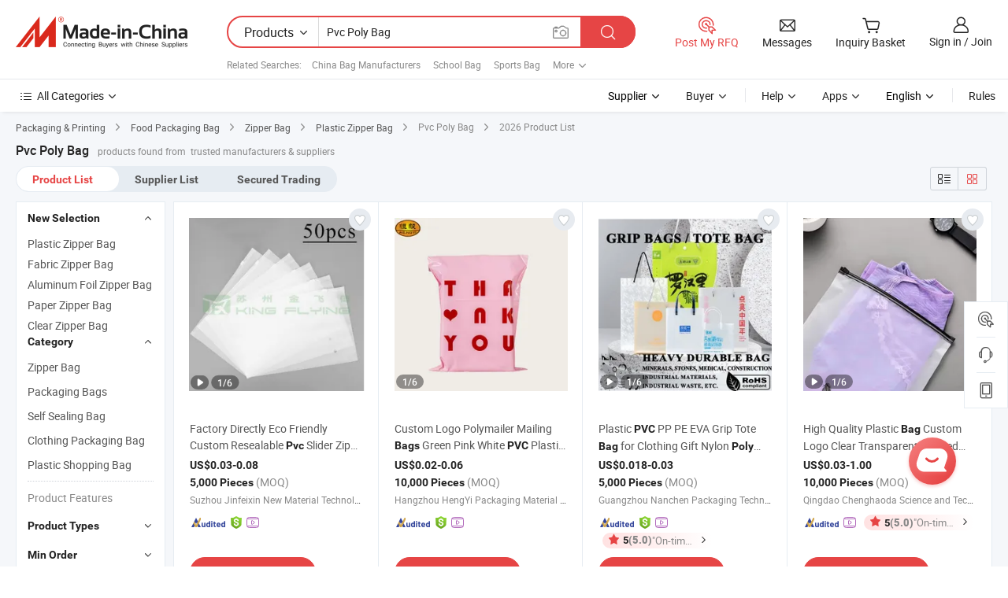

--- FILE ---
content_type: text/html;charset=UTF-8
request_url: https://www.made-in-china.com/products-search/hot-china-products/Pvc_Poly_Bag.html
body_size: 52213
content:

<!DOCTYPE html>
<html
                lang="en"
    >
<head>
    <meta content="text/html; charset=utf-8" http-equiv="Content-Type" />
            <base href="//www.made-in-china.com" />
<title>China Pvc Poly Bag, Pvc Poly Bag Wholesale, Manufacturers, Price | Made-in-China.com</title>
<meta name="Keywords" content="China Pvc Poly Bag, Pvc Poly Bag, wholesale Pvc Poly Bag, Pvc Poly Bag manufacturers"/>
<meta name="Description" content="China Pvc Poly Bag wholesale - Select 2026 high quality Pvc Poly Bag products in best price from certified Chinese School Bag manufacturers, Sports Bag suppliers, wholesalers and factory on Made-in-China.com"/>
<link rel="dns-prefetch" href="//www.micstatic.com">
<link rel="preconnect" href="//www.micstatic.com">
<link rel="dns-prefetch" href="//image.made-in-china.com">
<link rel="preconnect" href="//image.made-in-china.com">
<link rel="dns-prefetch" href="//pic.made-in-china.com">
<link rel="preconnect" href="//pic.made-in-china.com">
                    <link rel="preload" as="image" href="https://image.made-in-china.com/391f0j00cFroBOnJwMgQ/Factory-Directly-Eco-Friendly-Custom-Resealable-Pvc-Slider-Zip-Poly-Packaging-Bag.jpg" >
                <link rel="alternate" hreflang="de" href="https://de.made-in-china.com/tag_search_product/Pvc-Poly-Bag_igsorhn_1.html" />
            <link rel="alternate" hreflang="hi" href="https://hi.made-in-china.com/tag_search_product/Pvc-Poly-Bag_igsorhn_1.html" />
            <link rel="alternate" hreflang="ru" href="https://ru.made-in-china.com/tag_search_product/Pvc-Poly-Bag_igsorhn_1.html" />
            <link rel="alternate" hreflang="pt" href="https://pt.made-in-china.com/tag_search_product/Pvc-Poly-Bag_igsorhn_1.html" />
            <link rel="alternate" hreflang="ko" href="https://kr.made-in-china.com/tag_search_product/Pvc-Poly-Bag_igsorhn_1.html" />
            <link rel="alternate" hreflang="en" href="https://www.made-in-china.com/products-search/hot-china-products/Pvc_Poly_Bag.html" />
            <link rel="alternate" hreflang="it" href="https://it.made-in-china.com/tag_search_product/Pvc-Poly-Bag_igsorhn_1.html" />
            <link rel="alternate" hreflang="fr" href="https://fr.made-in-china.com/tag_search_product/Pvc-Poly-Bag_igsorhn_1.html" />
            <link rel="alternate" hreflang="es" href="https://es.made-in-china.com/tag_search_product/Pvc-Poly-Bag_igsorhn_1.html" />
            <link rel="alternate" hreflang="sa" href="https://sa.made-in-china.com/tag_search_product/Pvc-Poly-Bag_igsorhn_1.html" />
            <link rel="alternate" hreflang="x-default" href="https://www.made-in-china.com/products-search/hot-china-products/Pvc_Poly_Bag.html" />
            <link rel="alternate" hreflang="vi" href="https://vi.made-in-china.com/tag_search_product/Pvc-Poly-Bag_igsorhn_1.html" />
            <link rel="alternate" hreflang="th" href="https://th.made-in-china.com/tag_search_product/Pvc-Poly-Bag_igsorhn_1.html" />
            <link rel="alternate" hreflang="ja" href="https://jp.made-in-china.com/tag_search_product/Pvc-Poly-Bag_igsorhn_1.html" />
            <link rel="alternate" hreflang="id" href="https://id.made-in-china.com/tag_search_product/Pvc-Poly-Bag_igsorhn_1.html" />
            <link rel="alternate" hreflang="nl" href="https://nl.made-in-china.com/tag_search_product/Pvc-Poly-Bag_igsorhn_1.html" />
            <link rel="alternate" hreflang="tr" href="https://tr.made-in-china.com/tag_search_product/Pvc-Poly-Bag_igsorhn_1.html" />
    <link type="text/css" rel="stylesheet" href="https://www.micstatic.com/landing/www/qp/css/search-list-qp_f88bd609.css" /> <link type="text/css" rel="stylesheet" href="https://www.micstatic.com/landing/www/qp/css/refine-navigation_49434e71.css" /> 
    <link type="text/css" rel="stylesheet" href="https://www.micstatic.com/landing/www/qp/css/modules/swiper@7.0.5-bundle.min_f7b0d48b.css" /> <link rel="canonical" href="https://www.made-in-china.com/products-search/hot-china-products/Pvc_Poly_Bag.html"/>
	      <link rel="next" href="https://www.made-in-china.com/products-search/find-china-products/0b0nolimit/Pvc_Poly_Bag-2.html"/>
                      <link rel="alternate" media="only screen and (max-width:640)" href="https://m.made-in-china.com/hot-china-products/Pvc_Poly_Bag.html">
    <style>
        body{
            min-width: 1024px;
        }
    </style>
<!-- Polyfill Code Begin --><script chaset="utf-8" type="text/javascript" src="https://www.micstatic.com/polyfill/polyfill-simplify_eb12d58d.js"></script><!-- Polyfill Code End --></head>
<body class="layout-auto gallary " probe-clarity="false" >
<input type="hidden" name="needFetchLanguageByAjax" value="false" class="J-needFetchLanguageByAjax">
    <div id="header" ></div>
<script>
    function headerHomeInit() {
        const funcName = 'headerHome';
        const app = new window[funcName]({target: document.getElementById('header'), props: {props: {"pageType":2,"logoTitle":"Manufacturers & Suppliers","logoUrl":null,"base":{"buyerInfo":{"service":"Service","newUserGuide":"New User Guide","auditReport":"Audited Suppliers' Reports","meetSuppliers":"Meet Suppliers","onlineTrading":"Secured Trading Service","buyerCenter":"Buyer Center","contactUs":"Contact Us","search":"Search","prodDirectory":"Product Directory","supplierDiscover":"Supplier Discover","sourcingRequest":"Post Sourcing Request","quickLinks":"Quick Links","myFavorites":"My Favorites","visitHistory":"Browsing History","buyer":"Buyer","blog":"Business Insights"},"supplierInfo":{"supplier":"Supplier","joinAdvance":"加入高级会员","tradeServerMarket":"外贸服务市场","memberHome":"外贸e家","cloudExpo":"Smart Expo云展会","onlineTrade":"交易服务","internationalLogis":"国际物流","northAmericaBrandSailing":"北美全渠道出海","micDomesticTradeStation":"中国制造网内贸站"},"helpInfo":{"whyMic":"Why Made-in-China.com","auditSupplierWay":"How Do We Audit Suppliers","securePaymentWay":"How Do We Secure Payment","submitComplaint":"Submit a Complaint","contactUs":"Contact Us","faq":"FAQ","help":"Help"},"appsInfo":{"downloadApp":"Download App!","forBuyer":"For Buyer","forSupplier":"For Supplier","exploreApp":"Explore App Exclusive Discounts","apps":"Apps"},"languages":[{"lanCode":0,"simpleName":"en","name":"English","value":"//www.made-in-china.com/","htmlLang":"en"},{"lanCode":5,"simpleName":"es","name":"Español","value":"//es.made-in-china.com/tag_search_product/Pvc-Poly-Bag_igsorhn_1.html","htmlLang":"es"},{"lanCode":4,"simpleName":"pt","name":"Português","value":"//pt.made-in-china.com/tag_search_product/Pvc-Poly-Bag_igsorhn_1.html","htmlLang":"pt"},{"lanCode":2,"simpleName":"fr","name":"Français","value":"//fr.made-in-china.com/tag_search_product/Pvc-Poly-Bag_igsorhn_1.html","htmlLang":"fr"},{"lanCode":3,"simpleName":"ru","name":"Русский язык","value":"//ru.made-in-china.com/tag_search_product/Pvc-Poly-Bag_igsorhn_1.html","htmlLang":"ru"},{"lanCode":8,"simpleName":"it","name":"Italiano","value":"//it.made-in-china.com/tag_search_product/Pvc-Poly-Bag_igsorhn_1.html","htmlLang":"it"},{"lanCode":6,"simpleName":"de","name":"Deutsch","value":"//de.made-in-china.com/tag_search_product/Pvc-Poly-Bag_igsorhn_1.html","htmlLang":"de"},{"lanCode":7,"simpleName":"nl","name":"Nederlands","value":"//nl.made-in-china.com/tag_search_product/Pvc-Poly-Bag_igsorhn_1.html","htmlLang":"nl"},{"lanCode":9,"simpleName":"sa","name":"العربية","value":"//sa.made-in-china.com/tag_search_product/Pvc-Poly-Bag_igsorhn_1.html","htmlLang":"ar"},{"lanCode":11,"simpleName":"kr","name":"한국어","value":"//kr.made-in-china.com/tag_search_product/Pvc-Poly-Bag_igsorhn_1.html","htmlLang":"ko"},{"lanCode":10,"simpleName":"jp","name":"日本語","value":"//jp.made-in-china.com/tag_search_product/Pvc-Poly-Bag_igsorhn_1.html","htmlLang":"ja"},{"lanCode":12,"simpleName":"hi","name":"हिन्दी","value":"//hi.made-in-china.com/tag_search_product/Pvc-Poly-Bag_igsorhn_1.html","htmlLang":"hi"},{"lanCode":13,"simpleName":"th","name":"ภาษาไทย","value":"//th.made-in-china.com/tag_search_product/Pvc-Poly-Bag_igsorhn_1.html","htmlLang":"th"},{"lanCode":14,"simpleName":"tr","name":"Türkçe","value":"//tr.made-in-china.com/tag_search_product/Pvc-Poly-Bag_igsorhn_1.html","htmlLang":"tr"},{"lanCode":15,"simpleName":"vi","name":"Tiếng Việt","value":"//vi.made-in-china.com/tag_search_product/Pvc-Poly-Bag_igsorhn_1.html","htmlLang":"vi"},{"lanCode":16,"simpleName":"id","name":"Bahasa Indonesia","value":"//id.made-in-china.com/tag_search_product/Pvc-Poly-Bag_igsorhn_1.html","htmlLang":"id"}],"showMlan":true,"showRules":false,"rules":"Rules","language":"en","menu":"Menu","subTitle":null,"subTitleLink":null,"stickyInfo":null},"categoryRegion":{"categories":"All Categories","categoryList":[{"name":"Agriculture & Food","value":"/products/catlist/listsubcat/105/00/mic/Agriculture_Food.html","catCode":"1000000000"},{"name":"Apparel & Accessories","value":"/products/catlist/listsubcat/108/00/mic/Apparel_Accessories.html","catCode":"1100000000"},{"name":"Arts & Crafts","value":"/products/catlist/listsubcat/111/00/mic/Arts_Crafts.html","catCode":"1200000000"},{"name":"Auto, Motorcycle Parts & Accessories","value":"/Auto-Parts-Accessories-Catalog/Auto-Parts-Accessories.html","catCode":"2900000000"},{"name":"Bags, Cases & Boxes","value":"/Bags-Cases-Boxes-Catalog/Bags-Cases-Boxes.html","catCode":"2600000000"},{"name":"Chemicals","value":"/products/catlist/listsubcat/114/00/mic/Chemicals.html","catCode":"1300000000"},{"name":"Computer Products","value":"/Computer-Products-Catalog/Computer-Products.html","catCode":"3300000000"},{"name":"Construction & Decoration","value":"/products/catlist/listsubcat/120/00/mic/Construction_Decoration.html","catCode":"1500000000"},{"name":"Consumer Electronics","value":"/Consumer-Electronics-Catalog/Consumer-Electronics.html","catCode":"1400000000"},{"name":"Electrical & Electronics","value":"/products/catlist/listsubcat/123/00/mic/Electrical_Electronics.html","catCode":"1600000000"},{"name":"Furniture","value":"/Furniture-Furnishing-Catalog/Furniture-Furnishing.html","catCode":"2700000000"},{"name":"Health & Medicine","value":"/products/catlist/listsubcat/126/00/mic/Health_Medicine.html","catCode":"1700000000"},{"name":"Industrial Equipment & Components","value":"/Industrial-Equipment-Components-Catalog/Industrial-Equipment-Components.html","catCode":"3400000000"},{"name":"Instruments & Meters","value":"/Instruments-Meters-Catalog/Instruments-Meters.html","catCode":"3500000000"},{"name":"Light Industry & Daily Use","value":"/products/catlist/listsubcat/129/00/mic/Light_Industry_Daily_Use.html","catCode":"1800000000"},{"name":"Lights & Lighting","value":"/Lights-Lighting-Catalog/Lights-Lighting.html","catCode":"3000000000"},{"name":"Manufacturing & Processing Machinery","value":"/products/catlist/listsubcat/132/00/mic/Machinery.html","catCode":"1900000000"},{"name":"Metallurgy, Mineral & Energy","value":"/products/catlist/listsubcat/135/00/mic/Metallurgy_Mineral_Energy.html","catCode":"2000000000"},{"name":"Office Supplies","value":"/Office-Supplies-Catalog/Office-Supplies.html","catCode":"2800000000"},{"name":"Packaging & Printing","value":"/Packaging-Printing-Catalog/Packaging-Printing.html","catCode":"3600000000"},{"name":"Security & Protection","value":"/Security-Protection-Catalog/Security-Protection.html","catCode":"2500000000"},{"name":"Service","value":"/products/catlist/listsubcat/147/00/mic/Service.html","catCode":"2400000000"},{"name":"Sporting Goods & Recreation","value":"/Sporting-Goods-Recreation-Catalog/Sporting-Goods-Recreation.html","catCode":"3100000000"},{"name":"Textile","value":"/products/catlist/listsubcat/138/00/mic/Textile.html","catCode":"2100000000"},{"name":"Tools & Hardware","value":"/Tools-Hardware-Catalog/Tools-Hardware.html","catCode":"3200000000"},{"name":"Toys","value":"/products/catlist/listsubcat/141/00/mic/Toys.html","catCode":"2200000000"},{"name":"Transportation","value":"/products/catlist/listsubcat/144/00/mic/Transportation.html","catCode":"2300000000"}],"more":"More"},"searchRegion":{"show":true,"lookingFor":"Tell us what you are looking for...","homeUrl":"//en.made-in-china.com","products":"Products","suppliers":"Suppliers","auditedFactory":null,"uploadImage":"Upload Image","max20MbPerImage":"Max 20MB per Image","yourRecentKeywords":"Your Recent Keywords","clearHistory":"Clear History","popularSearches":"Related Searches","relatedSearches":"More","more":null,"maxSizeErrorMsg":"Upload failed. Max image size is 20MB.","noNetworkErrorMsg":"No network connection. Please check your network settings and try again.","uploadFailedErrorMsg":"Upload failed.Incorrect image format. Supported formats: JPG,PNG,BMP.","relatedList":[{"word":"China Bag Manufacturers","adsData":"China Bag Manufacturers","link":"//www.made-in-china.com/products-search/hot-china-products/Bag.html","title":"Bag"},{"word":"School Bag","adsData":"School Bag","link":"//www.made-in-china.com/products-search/hot-china-products/School_Bag.html","title":"School Bag"},{"word":"Sports Bag","adsData":"Sports Bag","link":"//www.made-in-china.com/products-search/hot-china-products/Sports_Bag.html","title":"Sports Bag"},{"word":"Gift Bag","adsData":"Gift Bag","link":"//www.made-in-china.com/products-search/hot-china-products/Gift_Bag.html","title":"Gift Bag"},{"word":"PVC Bag","adsData":"PVC Bag","link":"//www.made-in-china.com/products-search/hot-china-products/PVC_Bag.html","title":"PVC Bag"},{"word":"Cosmetic Bag","adsData":"Cosmetic Bag","link":"//www.made-in-china.com/products-search/hot-china-products/Cosmetic_Bag.html","title":"Cosmetic Bag"},{"word":"Waterproof Bag","adsData":"Waterproof Bag","link":"//www.made-in-china.com/products-search/hot-china-products/Waterproof_Bag.html","title":"Waterproof Bag"},{"word":"Handle Bag","adsData":"Handle Bag","link":"//www.made-in-china.com/products-search/hot-china-products/Handle_Bag.html","title":"handle bag"},{"word":"Promotional Bag","adsData":"Promotional Bag","link":"//www.made-in-china.com/products-search/hot-china-products/Promotional_Bag.html","title":"Promotional Bag"},{"word":"Wholesale Pvc Poly Bag","adsData":"Wholesale Pvc Poly Bag","link":"//www.made-in-china.com/products-search/hot-china-products/Wholesale_Pvc_Poly_Bag.html","title":"Wholesale Pvc Poly Bag"}],"relatedTitle":null,"relatedTitleLink":null,"formParams":{"subaction":"hunt","style":"b","mode":"and","code":"0","comProvince":"nolimit","order":"0","isOpenCorrection":"1","org":"top","word":"Pvc Poly Bag","keyword":null,"condition":"0","file":null,"conditionParamsList":[{"condition":"0","conditionName":"Products","action":"https://www.made-in-china.com/productdirectory.do?subaction=hunt&style=b&mode=and&code=0&comProvince=nolimit&order=0&isOpenCorrection=1&org=top&searchType=0&word=#word#","searchUrl":"https://keywordsuggestions.made-in-china.com/suggest/getEnProdSuggest.do?param=#param#&kind=5&ad=1&id=MICSearchSuggest&count=10&ignoreCase=true&matchAnywhere=true&catflag=1&seo=1","inputPlaceholder":"Enter a keyword to search products"},{"condition":"1","conditionName":"Suppliers","action":"https://www.made-in-china.com/companysearch.do?subaction=hunt&style=b&mode=and&code=0&comProvince=nolimit&order=0&isOpenCorrection=1&searchType=1&word=#word#","searchUrl":"https://keywordsuggestions.made-in-china.com/suggest/getEnSupplierSuggest.do?param=#param#&kind=5&ad=1&id=MICSearchSuggest&count=10&ignoreCase=true&matchAnywhere=true&catflag=1","inputPlaceholder":"Enter a keyword to search suppliers"},{"condition":"4","conditionName":"Audited Factory","action":"https://www.made-in-china.com/factory/ldf/search-page?word=#word#","searchUrl":"","inputPlaceholder":"Enter a keyword to search factories"}]},"mlanFormParams":null,"enterKeywordTips":"Please enter a keyword at least for your search.","openMultiSearch":false},"frequentRegion":{"rfq":{"rfq":"Post My RFQ","searchRfq":"Search RFQs","acquireRfqHover":"Tell us what you need and try the easy way to get quotes!","searchRfqHover":"Discover quality RFQs and connect with big-budget buyers"},"account":{"account":"Account","signIn":"Sign in","join":"Join","newUser":"New User","joinFree":"Join Free","or":"Or","socialLogin":"By clicking Sign In, Join Free or Continue with Facebook, Linkedin, Twitter, Google, %s I agree to the %sUser Agreement%s and the %sPrivacy Policy%s","message":"Messages","quotes":"Quotes","orders":"Orders","favorites":"Favorites","visitHistory":"Browsing History","postSourcingRequest":"Post Sourcing Request","hi":"Hi","signOut":"Sign Out","manageProduct":"Manage Products","editShowroom":"Edit Showroom","username":"","userType":null,"foreignIP":true,"currentYear":2026,"userAgreement":"User Agreement","privacyPolicy":"Privacy Policy"},"message":{"message":"Messages","signIn":"Sign in","join":"Join","newUser":"New User","joinFree":"Join Free","viewNewMsg":"Sign in to view the new messages","inquiry":"Inquiries","rfq":"RFQs","awaitingPayment":"Awaiting payments","chat":"Chats","awaitingQuotation":"Awaiting Quotations"},"cart":{"cart":"Inquiry Basket"}},"busiRegion":null,"previewRegion":null}}});
		const hoc=o=>(o.__proto__.$get=function(o){return this.$$.ctx[this.$$.props[o]]},o.__proto__.$getKeys=function(){return Object.keys(this.$$.props)},o.__proto__.$getProps=function(){return this.$get("props")},o.__proto__.$setProps=function(o){var t=this.$getKeys(),s={},p=this;t.forEach(function(o){s[o]=p.$get(o)}),s.props=Object.assign({},s.props,o),this.$set(s)},o.__proto__.$help=function(){console.log("\n            $set(props): void             | 设置props的值\n            $get(key: string): any        | 获取props指定key的值\n            $getKeys(): string[]          | 获取props所有key\n            $getProps(): any              | 获取props里key为props的值（适用nail）\n            $setProps(params: any): void  | 设置props里key为props的值（适用nail）\n            $on(ev, callback): func       | 添加事件监听，返回移除事件监听的函数\n            $destroy(): void              | 销毁组件并触发onDestroy事件\n        ")},o);
        window[`${funcName}Api`] = hoc(app);
    };
</script><script type="text/javascript" crossorigin="anonymous" onload="headerHomeInit()" src="https://www.micstatic.com/nail/pc/header-home_7ca8e9c4.js"></script><div class="auto-size J-auto-size">
    <input type="hidden" id="sensor_pg_v" value="st:qp,m:Pvc Poly Bag,p:1,tp:103,stp:10301,plate:show_wd,tp:103,stp:10301,abt:null,abp:a"/>
        <input type="hidden" id="appendQueryParam" value=""/>
    <input type="hidden" id="completeProdParam" value="[&quot;qaQpUobDvRre&quot;,&quot;zpurDGIMVcWn&quot;,&quot;GtiUSPLjaVWR&quot;,&quot;VQORKHyrlCYZ&quot;,&quot;jFUaLNBKkiVz&quot;,&quot;eTtpMCobnrWB&quot;,&quot;VQUYRairTprO&quot;,&quot;vQPROnBKEsVl&quot;,&quot;KtCYpGRyagkU&quot;,&quot;tTiRdhLlXcky&quot;,&quot;UxNrYljHqtpL&quot;,&quot;FGeRAxvkgHWu&quot;,&quot;YGmRfpwChecd&quot;,&quot;ktIRmhHuVWVf&quot;,&quot;HmRrlwWKgSpA&quot;,&quot;lTDpEdHyhWhz&quot;,&quot;bQPrZepHnCUy&quot;,&quot;PmzRxlhABTUo&quot;,&quot;FQGRetTbOMpV&quot;,&quot;qdWGEnkrgMcH&quot;,&quot;HtiRaLdlgkch&quot;,&quot;YxLUqaDGmdRQ&quot;,&quot;jQxUrOuvbKYq&quot;,&quot;QpbYKgDPHuVZ&quot;,&quot;ydGtzbRUgkTh&quot;,&quot;LTrUVPiGRzWg&quot;,&quot;ZanYgBPxIIcJ&quot;,&quot;eTHrjPgDaVcm&quot;,&quot;wJTRydmrhMpo&quot;,&quot;BFSfZuYjyKcU&quot;]"/>
    <input type="hidden" id="prodKeyword" value="Pvc_Poly_Bag"/>
    <input type="hidden" name="user_behavior_trace_id" id="user_behavior_trace_id" value="1jf2tbs5f94az"/>
        <div class="page cf">
                <div itemscope itemtype="https://schema.org/BreadcrumbList" class="crumb grid">
                                                <span itemprop="itemListElement" itemscope itemtype="https://schema.org/ListItem">
                        <a itemprop="item" href="//www.made-in-china.com/Packaging-Printing-Catalog/Packaging-Printing.html">
                            <span itemprop="name">Packaging &amp; Printing</span>
                        </a>
                        <meta itemprop="position" content="1"/>
                    </span>
                    <i class="ob-icon icon-right"></i>
                                                                                                <span itemprop="itemListElement" itemscope itemtype="https://schema.org/ListItem">
                        <a itemprop="item" href="//www.made-in-china.com/Packaging-Printing-Catalog/Food-Packaging-Bag.html">
                            <span itemprop="name">Food Packaging Bag</span>
                        </a>
                        <meta itemprop="position" content="2"/>
                    </span>
                    <i class="ob-icon icon-right"></i>
                                                                                                <span itemprop="itemListElement" itemscope itemtype="https://schema.org/ListItem">
                        <a itemprop="item" href="//www.made-in-china.com/Packaging-Printing-Catalog/Zipper-Bag.html">
                            <span itemprop="name">Zipper Bag</span>
                        </a>
                        <meta itemprop="position" content="3"/>
                    </span>
                    <i class="ob-icon icon-right"></i>
                                                                                                                                <span itemprop="itemListElement" itemscope itemtype="https://schema.org/ListItem"><a itemprop="item" href="https://www.made-in-china.com/Packaging-Printing-Catalog/browse-Plastic-Zipper-Bag-36201200000001.html"><span itemprop="name">Plastic Zipper Bag</span></a><meta itemprop="position" content="4" /></span>
                <i class="ob-icon icon-right"></i>
                                    <span>Pvc Poly Bag</span>
                                        <i class="ob-icon icon-right"></i>
            <span>
                                     2026 Product List
                            </span>
        </div>
        <input id="J-strong-words" name="strong-words" type="hidden" value="{&quot;strongWordList&quot;:[&quot;pvc&quot;,&quot;poly&quot;,&quot;bag&quot;,&quot;polyvinyl&quot;,&quot;chloride&quot;,&quot;bags&quot;]}" />
        <input id="ads_word" name="ads_word" type="hidden" value="Pvc Poly Bag" />
        <input type="hidden" id="qaSource" value="1">
        <input type="hidden" name="iqa-portrait" id="iqa-portrait" value="https://image.made-in-china.com/3f2j00cFroBOnJwMgQ/Factory-Directly-Eco-Friendly-Custom-Resealable-Pvc-Slider-Zip-Poly-Packaging-Bag.jpg" />
        <input id="compareFromPage" name="compareFromPage" type="hidden" value="3" />
        <input id="contactUrlParam" type="hidden" value="?from=search&event=basket&target=prod&word=Pvc+Poly+Bag&seo=1" />
        <input id="J-isLanding" type="hidden" value="true" />
        <div class="page-wrap search-list new-search-list cf">
                                                <div class="search-list-container main-wrap">
                <div class="main">
                    <div class="num-found">
    <h1 class="product_word">Pvc Poly Bag</h1>
                    products found from&nbsp;
                            trusted manufacturers & suppliers
                    </div>
                    <div class="search-filter-bar">
                        <div class="list-tab">
                            <ul class="tab">
                                <li class="selected"><a>
                                                                            Product List
                                                                    </a></li>
                                <li>
                                                                            <a ads-data="t:92,c:2,sw:Pvc Poly Bag" href="//www.made-in-china.com/manufacturers/pvc-poly-bag.html">Supplier List</a>
                                                                    </li>
                                                                                                    <li>
                                        <a rel="nofollow" href="//trading.made-in-china.com/deals/multi-search/Pvc+Poly+Bag/F1/1.html">Secured Trading</a>
                                    </li>
                                                            </ul>
                        </div>
                        <div class="view-type cf">
<input type="hidden" value="//www.made-in-china.com/products-search/hot-china-products/Pvc_Poly_Bag.html" id="firstPageUrl">
<div class="refine-sort">
    <div class="list-switch">
        <span class="text"> View: </span>
        <span class="list-switch-types">
                <a href="javascript:;"ads-data="t:90,md:1,c:2" onclick="if(saveViewTypeCookie){saveViewTypeCookie(1)}" ontouchstart="if(saveViewTypeCookie){saveViewTypeCookie(1)}" rel="nofollow"
                   class="list-switch-btn list-switch-btn-left unselect ">
					<i class="ob-icon icon-list"></i>
					<div class="tip arrow-bottom tip-switch-list">
                         <div class="tip-con">
                             <p class="tip-para">List View</p>
                         </div>
                             <span class="arrow arrow-out">
                                 <span class="arrow arrow-in"></span>
                             </span>
                     </div>
                </a>
                <a href="javascript:;" onclick="" ontouchstart="" rel="nofollow"
                   class="list-switch-btn list-switch-btn-right selected ">
					<i class="ob-icon icon-gallery"></i>
					<div class="tip arrow-bottom tip-switch-gallery">
                         <div class="tip-con">
                             <p class="tip-para">Gallery View</p>
                         </div>
                             <span class="arrow arrow-out">
                                 <span class="arrow arrow-in"></span>
                             </span>
                     </div>
                </a>
				</span>
    </div>
</div> </div>
                    </div>
                                                            <div class="search-list">
                        <div class="prod-list J-prod-list gallary ">
 <!-- topRank -->
<!-- product -->
<div class="list-img" id="product-div1" data-show-type="interstAd" faw-module="Search_prod_list" cz-id="qaQpUobDvRre">
     <div class="list-img-wrap">
         <div class="products-item">
             <!-- 图片 -->
			               <div class="prod-img prod-img-space img-total slide-prod J-slider-prod">
                 <div class="img-box swiper-container J-slider-prod-box">
					<div class="img-list swiper-wrapper prod-banner-list" ads-data="t:6,aid:,flx_deliv_tp:comb,ads_tp:,abt:,abp:a,srv_id:,si:1,md:3,pdid:qaQpUobDvRre,ps:1.0,a:1,mds:30,c:2,is_trade:1,is_sample:1,is_rushorder:0,pcid:AwRGanPcmLHT,pa:,is_3d_prod:0" faw-exposure id="banner-slider">
																													 																																			<a rel="nofollow" class="img-wrap swiper-slide img-thumb-auto J-lazyimgs" referrerpolicy="unsafe-url" href="https://jinfeixin.en.made-in-china.com/product/qaQpUobDvRre/China-Factory-Directly-Eco-Friendly-Custom-Resealable-Pvc-Slider-Zip-Poly-Packaging-Bag.html" target="_blank" ads-data="t:6,aid:,flx_deliv_tp:comb,ads_tp:,abt:,abp:a,srv_id:,ads_srv_tp:,isrec:,recu:,recv:,si:1,md:3,pdid:qaQpUobDvRre,ps:1.0,a:1,mds:30,c:2,pcid:AwRGanPcmLHT,st:8,is_trade:1,is_sample:1,is_rushorder:0,pa:8,is_3d_prod:0">
										<div class="img-thumb-inner">
												<img class="J-firstLazyload" src="https://www.micstatic.com/common/img/space.png?_v=1768540500548" data-original="https://image.made-in-china.com/391f0j00cFroBOnJwMgQ/Factory-Directly-Eco-Friendly-Custom-Resealable-Pvc-Slider-Zip-Poly-Packaging-Bag.webp" alt="Factory Directly Eco Friendly Custom Resealable Pvc Slider Zip Poly Packaging Bag">
										</div>
						 			</a>
																																												<a rel="nofollow" class="img-wrap swiper-slide img-thumb-auto J-lazyimgs" referrerpolicy="unsafe-url" href="https://jinfeixin.en.made-in-china.com/product/qaQpUobDvRre/China-Factory-Directly-Eco-Friendly-Custom-Resealable-Pvc-Slider-Zip-Poly-Packaging-Bag.html" target="_blank" ads-data="t:6,aid:,flx_deliv_tp:comb,ads_tp:,abt:,abp:a,srv_id:,ads_srv_tp:,isrec:,recu:,recv:,si:1,md:3,pdid:qaQpUobDvRre,ps:1.0,a:1,mds:30,c:2,pcid:AwRGanPcmLHT,st:8,is_trade:1,is_sample:1,is_rushorder:0,pa:8,is_3d_prod:0">
										<div class="img-thumb-inner">
												<img src="https://www.micstatic.com/common/img/space.png?_v=1768540500548" data-original="https://image.made-in-china.com/391f0j00BNuovTFgbCpE/Factory-Directly-Eco-Friendly-Custom-Resealable-Pvc-Slider-Zip-Poly-Packaging-Bag.webp" alt="Factory Directly Eco Friendly Custom Resealable Pvc Slider Zip Poly Packaging Bag">
										</div>
						 			</a>
																																												<a rel="nofollow" class="img-wrap swiper-slide img-thumb-auto J-lazyimgs" referrerpolicy="unsafe-url" href="https://jinfeixin.en.made-in-china.com/product/qaQpUobDvRre/China-Factory-Directly-Eco-Friendly-Custom-Resealable-Pvc-Slider-Zip-Poly-Packaging-Bag.html" target="_blank" ads-data="t:6,aid:,flx_deliv_tp:comb,ads_tp:,abt:,abp:a,srv_id:,ads_srv_tp:,isrec:,recu:,recv:,si:1,md:3,pdid:qaQpUobDvRre,ps:1.0,a:1,mds:30,c:2,pcid:AwRGanPcmLHT,st:8,is_trade:1,is_sample:1,is_rushorder:0,pa:8,is_3d_prod:0">
										<div class="img-thumb-inner">
												<img src="https://www.micstatic.com/common/img/space.png?_v=1768540500548" data-original="https://image.made-in-china.com/391f0j00eyuovzNcEBgt/Factory-Directly-Eco-Friendly-Custom-Resealable-Pvc-Slider-Zip-Poly-Packaging-Bag.webp" alt="Factory Directly Eco Friendly Custom Resealable Pvc Slider Zip Poly Packaging Bag">
										</div>
						 			</a>
																																												<a rel="nofollow" class="img-wrap swiper-slide img-thumb-auto J-lazyimgs" referrerpolicy="unsafe-url" href="https://jinfeixin.en.made-in-china.com/product/qaQpUobDvRre/China-Factory-Directly-Eco-Friendly-Custom-Resealable-Pvc-Slider-Zip-Poly-Packaging-Bag.html" target="_blank" ads-data="t:6,aid:,flx_deliv_tp:comb,ads_tp:,abt:,abp:a,srv_id:,ads_srv_tp:,isrec:,recu:,recv:,si:1,md:3,pdid:qaQpUobDvRre,ps:1.0,a:1,mds:30,c:2,pcid:AwRGanPcmLHT,st:8,is_trade:1,is_sample:1,is_rushorder:0,pa:8,is_3d_prod:0">
										<div class="img-thumb-inner">
												<img src="https://www.micstatic.com/common/img/space.png?_v=1768540500548" data-original="https://image.made-in-china.com/391f0j00ByrqvhNIECuT/Factory-Directly-Eco-Friendly-Custom-Resealable-Pvc-Slider-Zip-Poly-Packaging-Bag.webp" alt="Factory Directly Eco Friendly Custom Resealable Pvc Slider Zip Poly Packaging Bag">
										</div>
						 			</a>
																																												<a rel="nofollow" class="img-wrap swiper-slide img-thumb-auto J-lazyimgs" referrerpolicy="unsafe-url" href="https://jinfeixin.en.made-in-china.com/product/qaQpUobDvRre/China-Factory-Directly-Eco-Friendly-Custom-Resealable-Pvc-Slider-Zip-Poly-Packaging-Bag.html" target="_blank" ads-data="t:6,aid:,flx_deliv_tp:comb,ads_tp:,abt:,abp:a,srv_id:,ads_srv_tp:,isrec:,recu:,recv:,si:1,md:3,pdid:qaQpUobDvRre,ps:1.0,a:1,mds:30,c:2,pcid:AwRGanPcmLHT,st:8,is_trade:1,is_sample:1,is_rushorder:0,pa:8,is_3d_prod:0">
										<div class="img-thumb-inner">
												<img src="https://www.micstatic.com/common/img/space.png?_v=1768540500548" data-original="https://image.made-in-china.com/391f0j00enuoBMFCkvgT/Factory-Directly-Eco-Friendly-Custom-Resealable-Pvc-Slider-Zip-Poly-Packaging-Bag.webp" alt="Factory Directly Eco Friendly Custom Resealable Pvc Slider Zip Poly Packaging Bag">
										</div>
						 			</a>
																																												<a rel="nofollow" class="img-wrap swiper-slide img-thumb-auto J-lazyimgs" referrerpolicy="unsafe-url" href="https://jinfeixin.en.made-in-china.com/product/qaQpUobDvRre/China-Factory-Directly-Eco-Friendly-Custom-Resealable-Pvc-Slider-Zip-Poly-Packaging-Bag.html" target="_blank" ads-data="t:6,aid:,flx_deliv_tp:comb,ads_tp:,abt:,abp:a,srv_id:,ads_srv_tp:,isrec:,recu:,recv:,si:1,md:3,pdid:qaQpUobDvRre,ps:1.0,a:1,mds:30,c:2,pcid:AwRGanPcmLHT,st:8,is_trade:1,is_sample:1,is_rushorder:0,pa:8,is_3d_prod:0">
										<div class="img-thumb-inner">
												<img src="https://www.micstatic.com/common/img/space.png?_v=1768540500548" data-original="https://image.made-in-china.com/391f0j00CFuovOyEfMzt/Factory-Directly-Eco-Friendly-Custom-Resealable-Pvc-Slider-Zip-Poly-Packaging-Bag.webp" alt="Factory Directly Eco Friendly Custom Resealable Pvc Slider Zip Poly Packaging Bag">
										</div>
						 			</a>
																																													</div>
					 					 						 <a referrerpolicy="unsafe-url" href="https://jinfeixin.en.made-in-china.com/product/qaQpUobDvRre/China-Factory-Directly-Eco-Friendly-Custom-Resealable-Pvc-Slider-Zip-Poly-Packaging-Bag.html#slideVideo" target="_blank" rel="nofollow"
							class="has-icon has-video-icon"><img src="https://www.micstatic.com/landing/www/qp/img/video_456aa956.svg" alt="Video"/></a>
					 					 					 						 <a referrerpolicy="unsafe-url" href="https://jinfeixin.en.made-in-china.com/product/qaQpUobDvRre/China-Factory-Directly-Eco-Friendly-Custom-Resealable-Pvc-Slider-Zip-Poly-Packaging-Bag.html" target="_blank" rel="nofollow" class="has-page swiper-page-wrap">
							 <span class="page-current">1</span>/
							 <span class="page-total">6</span>
						 </a>
					 					 					 						 <a class="img-left J-slide-left" href="javascript:;"><i class="ob-icon icon-left"></i></a>
						 <a class="img-right J-slide-right" href="javascript:;"><i class="ob-icon icon-right"></i></a>
					 				 </div>
				 					 <div class="pagination J-pagination">
						 <span class="swiper-pagination-switch swiper-visible-switch swiper-active-switch"></span>
						 <span class="swiper-pagination-switch"></span>
						 <span class="swiper-pagination-switch"></span>
					 </div>
				 			 </div>
			 			 				 <a href="javascript:void(0);"
					class="prod-favorite-icon J-add2Fav" cz-type="prod"
					cz-id="qaQpUobDvRre" ads-data="st:17,pdid:qaQpUobDvRre,pcid:AwRGanPcmLHT,is_trade:1,is_sample:1,is_rushorder:0,a:1">
					 <i class="ob-icon icon-heart-f"></i>
					 <i class="ob-icon icon-heart"></i>
					 <div class="tip arrow-top tip-faverite">
						 <div class="tip-con"><p class="tip-para">Favorites</p></div>
						 <span class="arrow arrow-out"><span class="arrow arrow-in"></span></span>
					 </div>
				 </a>
			                 <!-- 内容 -->
			 <div id="onlineTradeAble3" style="display:none;">true 1</div>
             <div class="detail">
				 				 <input type="hidden" name="mainProdValue" value="0"/>
				 				 <div class="icon-list certified-logo">
				 					 </div>
				 				 <div class="product-name-wrap
 									">
					 <h2 class="product-name" data-prod-tag="">
						 <a title="Factory Directly Eco Friendly Custom Resealable Pvc Slider Zip Poly Packaging Bag" referrerpolicy="unsafe-url" href="https://jinfeixin.en.made-in-china.com/product/qaQpUobDvRre/China-Factory-Directly-Eco-Friendly-Custom-Resealable-Pvc-Slider-Zip-Poly-Packaging-Bag.html" target="_blank" ads-data="t:6,aid:,flx_deliv_tp:comb,ads_tp:,abt:,abp:a,srv_id:,ads_srv_tp:,isrec:,recu:,recv:,si:1,md:3,pdid:qaQpUobDvRre,ps:1.0,a:1,mds:30,c:2,pcid:AwRGanPcmLHT,st:2,is_trade:1,is_sample:1,is_rushorder:0,pa:2">
							 Factory Directly Eco Friendly Custom Resealable <strong>Pvc</strong> Slider Zip <strong>Poly</strong> Packaging <strong>Bag</strong>
						 </a>
					 </h2>
					 					 					 				 </div>
				 <div class="product-property">
					 						 <div class="ellipsis attr-item J-faketitle"><span
								 class="attribute"><strong class="price">US$<span>0.03</span>-<span>0.08</span></strong></span></div>
					 					 						 <div class="ellipsis attr-item J-faketitle"><span
								 class="attribute"><strong> 5,000 Pieces</strong> </span> <span class="moq-text">(MOQ)</span>
						 </div>
					 				 </div>
				 				 <div class="company-info">
					 <div class="company-name ellipsis">
						 <a referrerpolicy="unsafe-url" href="https://jinfeixin.en.made-in-china.com"
							 							 												   class="compnay-name" target="_blank" ads-data="t:6,aid:,flx_deliv_tp:comb,ads_tp:,abt:,abp:a,srv_id:,ads_srv_tp:,isrec:,recu:,recv:,si:1,md:3,pdid:qaQpUobDvRre,ps:1.0,a:1,mds:30,c:2,pcid:AwRGanPcmLHT,st:3,is_trade:1,is_sample:1,is_rushorder:0,pa:3"
						 >
							 <span title="Suzhou Jinfeixin New Material Technology Co., Ltd.">Suzhou Jinfeixin New Material Technology Co., Ltd.</span>
						 </a>
						 <i class="ob-icon icon-right"></i>
						 <div class="company-name-popup">
							 <div class="name-block">
								 									 <a referrerpolicy="unsafe-url" href="https://jinfeixin.en.made-in-china.com"
									 										 															   target="_blank" class="compnay-name J-compnay-name" ads-data="t:6,aid:,flx_deliv_tp:comb,ads_tp:,abt:,abp:a,srv_id:,ads_srv_tp:,isrec:,recu:,recv:,si:1,md:3,pdid:qaQpUobDvRre,ps:1.0,a:1,mds:30,c:2,pcid:AwRGanPcmLHT,st:3,is_trade:1,is_sample:1,is_rushorder:0,pa:3,is_3d_prod:0">
										 <span title="Suzhou Jinfeixin New Material Technology Co., Ltd.">Suzhou Jinfeixin New Material Technology Co., Ltd.</span>
									 </a>
								 							 </div>
							 <div class="auth-block">
								 <ul class="auth-block-list">
									 										 <li class="cs-level-info">
											 											 												 <img class="auth-icon" src='https://www.micstatic.com/common/img/icon/diamond_member_16.png?_v=1768540500548' srcset='https://www.micstatic.com/common/img/icon/diamond_member_32.png?_v=1768540500548 2x, https://www.micstatic.com/common/img/icon/diamond_member_16.png?_v=1768540500548 1x' alt="China Supplier - Diamond Member"> Diamond Member
											 										 </li>
										 											 <li class="as-info">
												 <img class="auth-icon ico-audited" data-title="Audited by an independent third-party inspection agency" src="https://www.micstatic.com/common/img/icon-new/as-short.png?_v=1768540500548" alt="Audited Supplier" />Audited Supplier
											 </li>
										 											 <li class="as-info">
												 <img class="auth-icon"
													  src='https://www.micstatic.com/common/img/logo/icon_deal_16.png?_v=1768540500548'
													  srcset='https://www.micstatic.com/common/img/logo/icon_deal_32.png?_v=1768540500548 2x, https://www.micstatic.com/common/img/logo/icon_deal_16.png?_v=1768540500548 1x'
													  alt="Secured Trading">
												 Secured Trading
											 </li>
									 <li class="company-address-info">
										 <i class="ob-icon icon-coordinate"></i>
										 											 Jiangsu, China
										 									 </li>
								 </ul>
							 </div>
							 <div class="block-divider"></div>
							 <div class="other-block">
								 <ul>
									 <li>
										 <h2 class="business-type-info">Manufacturer/Factory & Trading Company</h2>
									 </li>
									 									 								 </ul>
							 </div>
						 </div>
					 </div>
					 <div class="auth-list">
						 							 								 <div class="auth">
									 <a rel="nofollow" target="_blank" referrerpolicy="unsafe-url" href="//jinfeixin.en.made-in-china.com/audited-supplier-reports/report.html" ads-data="t:6,aid:,flx_deliv_tp:comb,ads_tp:,abt:,abp:a,srv_id:,ads_srv_tp:,isrec:,recu:,recv:,si:1,md:3,pdid:qaQpUobDvRre,ps:1.0,a:1,mds:30,c:2,pcid:AwRGanPcmLHT,st:4,is_trade:1,is_sample:1,is_rushorder:0,pa:4">
											<span class="left_2 as-logo" data-title="Audited by an independent third-party inspection agency">
												<img class="auth-icon ico-audited" src="https://www.micstatic.com/common/img/icon-new/as_32.png" alt="Audited Supplier" />
											</span>
									 </a>
								 </div>
							 																																																																																																															 							 							 <div class="auth">
						<span class="auth-deal-span">
							<img class="auth-icon" src='https://www.micstatic.com/common/img/logo/icon-deal.png?_v=1768540500548' alt="Secured Trading Service">
							<div class="tip arrow-bottom tip-deal">
								<div class="tip-con">
									<p class="tip-para">Enjoy trading protection from Made-in-China.com</p>
								</div>
								<span class="arrow arrow-out">
									<span class="arrow arrow-in"></span>
								</span>
							</div>
						</span>
							 </div>
							 						 						 							 								 <div class="auth auth-video">
									 <a href="//www.made-in-china.com/video-channel/jinfeixin_qaQpUobDvRre_Factory-Directly-Eco-Friendly-Custom-Resealable-Pvc-Slider-Zip-Poly-Packaging-Bag.html" target="_blank"
										ads-data="t:6,aid:,flx_deliv_tp:comb,ads_tp:,abt:,abp:a,srv_id:,ads_srv_tp:,isrec:,recu:,recv:,si:1,md:3,pdid:qaQpUobDvRre,ps:1.0,a:1,mds:30,c:2,pcid:AwRGanPcmLHT,st:2,is_trade:1,is_sample:1,is_rushorder:0,pa:15,st:15"><img class="auth-icon"
																				  src='https://www.micstatic.com/common/img/logo/video_d4fb84a2.svg'
																				  alt="View larger video & image"></a>
									 <div class="tip arrow-bottom tip-video">
										 <div class="tip-con">
											 <p class="tip-para">View larger video & image</p>
										 </div>
										 <span class="arrow arrow-out">
												<span class="arrow arrow-in"></span>
											</span>
									 </div>
								 </div>
							 						 					 						 					 </div>
				 </div>
			 </div>
			 <div class="product-btn">
				 				 					 <input type="hidden" value="Contact Now" />
					 					 <a fun-inquiry-product
						referrerpolicy="unsafe-url" href="//www.made-in-china.com/sendInquiry/prod_qaQpUobDvRre_AwRGanPcmLHT.html?from=search&type=cs&target=prod&word=Pvc+Poly+Bag&seo=1"
						ads-data="t:6,aid:,flx_deliv_tp:comb,ads_tp:,abt:,abp:a,srv_id:,ads_srv_tp:,isrec:,recu:,recv:,si:1,md:3,pdid:qaQpUobDvRre,ps:1.0,a:1,mds:30,c:2,pcid:AwRGanPcmLHT,st:5,is_trade:1,is_sample:1,is_rushorder:0,pa:5" target="_blank" rel="nofollow" class="btn btn-main btn-small">
						 						 <span class="btn-main-text">Contact Now</span>
					 </a>
				 				 <span class="inquiry-action">
			            <b class="tm3_chat_status" lan="en" ads-data="t:6,aid:,flx_deliv_tp:comb,ads_tp:,abt:,abp:a,srv_id:,ads_srv_tp:,isrec:,recu:,recv:,si:1,md:3,pdid:qaQpUobDvRre,ps:1.0,a:1,mds:30,c:2,pcid:AwRGanPcmLHT,st:7,is_trade:1,is_sample:1,is_rushorder:0,pa:13" dataId="AwRGanPcmLHT_qaQpUobDvRre_1" inquiry="//www.made-in-china.com/sendInquiry/prod_qaQpUobDvRre_AwRGanPcmLHT.html?from=search&type=cs&target=prod&word=Pvc+Poly+Bag&seo=1" processor="chat" cid="AwRGanPcmLHT" style="display:none"></b>
					 					 					 						 <div class="add J-prodList">
							<span class="add-to-basket qaQpUobDvRre J-if-in-basket">
																											<a rel="nofollow" href="javascript:add2BasketProd('qaQpUobDvRre', 'https://image.made-in-china.com/3f2j00cFroBOnJwMgQ/Factory-Directly-Eco-Friendly-Custom-Resealable-Pvc-Slider-Zip-Poly-Packaging-Bag.jpg')" ads-data="t:6,aid:,flx_deliv_tp:comb,ads_tp:,abt:,abp:a,srv_id:,ads_srv_tp:,isrec:,recu:,recv:,si:1,md:3,pdid:qaQpUobDvRre,ps:1.0,a:1,mds:30,c:2,pcid:AwRGanPcmLHT,st:6,is_trade:1,is_sample:1,is_rushorder:0,pa:6" >
											<i class="ob-icon icon-cart-add"></i>
										</a>
																								</span>
							<div class="tip arrow-bottom tip-inquiry">
								 <div class="tip-con">
									 <p class="tip-para">Add to inquiry basket to compare.</p>
								 </div>
									 <span class="arrow arrow-out">
										 <span class="arrow arrow-in"></span>
									 </span>
							 </div>
						 </div>
<b class="J-start-meeting" comid="AwRGanPcmLHT" theme="pc-search-gallery" target="_blank"></b>	</span>
			 </div>
			 <div class="hide-area">
				                      <div class="property-list">
    												<div class="prop-item">
                                 <label class="prop-lab">Material: </label>
                                 <span class="prop-val">Plastic</span>
                             </div>
                        							<div class="prop-item">
                                 <label class="prop-lab">Color: </label>
                                 <span class="prop-val">Customized Color</span>
                             </div>
                        							<div class="prop-item">
                                 <label class="prop-lab">Closure Type: </label>
                                 <span class="prop-val">Zipper Closure</span>
                             </div>
                        							<div class="prop-item">
                                 <label class="prop-lab">Application: </label>
                                 <span class="prop-val">Clothing Packaging</span>
                             </div>
                        							<div class="prop-item">
                                 <label class="prop-lab">Transparency: </label>
                                 <span class="prop-val">Matte / Frosted Or Transparent</span>
                             </div>
                        							<div class="prop-item">
                                 <label class="prop-lab">Product Name: </label>
                                 <span class="prop-val">Plastic Zipper Bag</span>
                             </div>
                                             </div>
				 			 </div>
         </div>
     </div>
</div>
<div class="list-img" id="product-div2" data-show-type="interstAd" faw-module="Search_prod_list" cz-id="zpurDGIMVcWn">
     <div class="list-img-wrap">
         <div class="products-item">
             <!-- 图片 -->
			               <div class="prod-img prod-img-space img-total slide-prod J-slider-prod">
                 <div class="img-box swiper-container J-slider-prod-box">
					<div class="img-list swiper-wrapper prod-banner-list" ads-data="t:6,aid:,flx_deliv_tp:comb,ads_tp:,abt:,abp:a,srv_id:,si:1,md:3,pdid:zpurDGIMVcWn,ps:1.0,a:2,mds:30,c:2,is_trade:1,is_sample:1,is_rushorder:0,pcid:MwgTzhcrhulD,pa:,is_3d_prod:0" faw-exposure id="banner-slider">
																													 																																			<a rel="nofollow" class="img-wrap swiper-slide img-thumb-auto J-lazyimgs" referrerpolicy="unsafe-url" href="https://hzhengyi.en.made-in-china.com/product/zpurDGIMVcWn/China-Custom-Logo-Polymailer-Mailing-Bags-Green-Pink-White-PVC-Plastic-Courier-Envelope-Stock-Pink-Poly-Mailer.html" target="_blank" ads-data="t:6,aid:,flx_deliv_tp:comb,ads_tp:,abt:,abp:a,srv_id:,ads_srv_tp:,isrec:,recu:,recv:,si:1,md:3,pdid:zpurDGIMVcWn,ps:1.0,a:2,mds:30,c:2,pcid:MwgTzhcrhulD,st:8,is_trade:1,is_sample:1,is_rushorder:0,pa:8,is_3d_prod:0">
										<div class="img-thumb-inner">
												<img class="J-firstLazyload" src="https://www.micstatic.com/common/img/space.png?_v=1768540500548" data-original="https://image.made-in-china.com/391f0j00uSovkncBpsbC/Custom-Logo-Polymailer-Mailing-Bags-Green-Pink-White-PVC-Plastic-Courier-Envelope-Stock-Pink-Poly-Mailer.webp" alt="Custom Logo Polymailer Mailing Bags Green Pink White PVC Plastic Courier Envelope Stock Pink Poly Mailer">
										</div>
						 			</a>
																																												<a rel="nofollow" class="img-wrap swiper-slide img-thumb-auto J-lazyimgs" referrerpolicy="unsafe-url" href="https://hzhengyi.en.made-in-china.com/product/zpurDGIMVcWn/China-Custom-Logo-Polymailer-Mailing-Bags-Green-Pink-White-PVC-Plastic-Courier-Envelope-Stock-Pink-Poly-Mailer.html" target="_blank" ads-data="t:6,aid:,flx_deliv_tp:comb,ads_tp:,abt:,abp:a,srv_id:,ads_srv_tp:,isrec:,recu:,recv:,si:1,md:3,pdid:zpurDGIMVcWn,ps:1.0,a:2,mds:30,c:2,pcid:MwgTzhcrhulD,st:8,is_trade:1,is_sample:1,is_rushorder:0,pa:8,is_3d_prod:0">
										<div class="img-thumb-inner">
												<img src="https://www.micstatic.com/common/img/space.png?_v=1768540500548" data-original="https://image.made-in-china.com/391f0j00DskBbEqhLjcC/Custom-Logo-Polymailer-Mailing-Bags-Green-Pink-White-PVC-Plastic-Courier-Envelope-Stock-Pink-Poly-Mailer.webp" alt="Custom Logo Polymailer Mailing Bags Green Pink White PVC Plastic Courier Envelope Stock Pink Poly Mailer">
										</div>
						 			</a>
																																												<a rel="nofollow" class="img-wrap swiper-slide img-thumb-auto J-lazyimgs" referrerpolicy="unsafe-url" href="https://hzhengyi.en.made-in-china.com/product/zpurDGIMVcWn/China-Custom-Logo-Polymailer-Mailing-Bags-Green-Pink-White-PVC-Plastic-Courier-Envelope-Stock-Pink-Poly-Mailer.html" target="_blank" ads-data="t:6,aid:,flx_deliv_tp:comb,ads_tp:,abt:,abp:a,srv_id:,ads_srv_tp:,isrec:,recu:,recv:,si:1,md:3,pdid:zpurDGIMVcWn,ps:1.0,a:2,mds:30,c:2,pcid:MwgTzhcrhulD,st:8,is_trade:1,is_sample:1,is_rushorder:0,pa:8,is_3d_prod:0">
										<div class="img-thumb-inner">
												<img src="https://www.micstatic.com/common/img/space.png?_v=1768540500548" data-original="https://image.made-in-china.com/391f0j00LZkBczqKyjbe/Custom-Logo-Polymailer-Mailing-Bags-Green-Pink-White-PVC-Plastic-Courier-Envelope-Stock-Pink-Poly-Mailer.webp" alt="Custom Logo Polymailer Mailing Bags Green Pink White PVC Plastic Courier Envelope Stock Pink Poly Mailer">
										</div>
						 			</a>
																																												<a rel="nofollow" class="img-wrap swiper-slide img-thumb-auto J-lazyimgs" referrerpolicy="unsafe-url" href="https://hzhengyi.en.made-in-china.com/product/zpurDGIMVcWn/China-Custom-Logo-Polymailer-Mailing-Bags-Green-Pink-White-PVC-Plastic-Courier-Envelope-Stock-Pink-Poly-Mailer.html" target="_blank" ads-data="t:6,aid:,flx_deliv_tp:comb,ads_tp:,abt:,abp:a,srv_id:,ads_srv_tp:,isrec:,recu:,recv:,si:1,md:3,pdid:zpurDGIMVcWn,ps:1.0,a:2,mds:30,c:2,pcid:MwgTzhcrhulD,st:8,is_trade:1,is_sample:1,is_rushorder:0,pa:8,is_3d_prod:0">
										<div class="img-thumb-inner">
												<img src="https://www.micstatic.com/common/img/space.png?_v=1768540500548" data-original="https://image.made-in-china.com/391f0j00HSbBqlctLjkM/Custom-Logo-Polymailer-Mailing-Bags-Green-Pink-White-PVC-Plastic-Courier-Envelope-Stock-Pink-Poly-Mailer.webp" alt="Custom Logo Polymailer Mailing Bags Green Pink White PVC Plastic Courier Envelope Stock Pink Poly Mailer">
										</div>
						 			</a>
																																												<a rel="nofollow" class="img-wrap swiper-slide img-thumb-auto J-lazyimgs" referrerpolicy="unsafe-url" href="https://hzhengyi.en.made-in-china.com/product/zpurDGIMVcWn/China-Custom-Logo-Polymailer-Mailing-Bags-Green-Pink-White-PVC-Plastic-Courier-Envelope-Stock-Pink-Poly-Mailer.html" target="_blank" ads-data="t:6,aid:,flx_deliv_tp:comb,ads_tp:,abt:,abp:a,srv_id:,ads_srv_tp:,isrec:,recu:,recv:,si:1,md:3,pdid:zpurDGIMVcWn,ps:1.0,a:2,mds:30,c:2,pcid:MwgTzhcrhulD,st:8,is_trade:1,is_sample:1,is_rushorder:0,pa:8,is_3d_prod:0">
										<div class="img-thumb-inner">
												<img src="https://www.micstatic.com/common/img/space.png?_v=1768540500548" data-original="https://image.made-in-china.com/391f0j00PskvbMqhwZoB/Custom-Logo-Polymailer-Mailing-Bags-Green-Pink-White-PVC-Plastic-Courier-Envelope-Stock-Pink-Poly-Mailer.webp" alt="Custom Logo Polymailer Mailing Bags Green Pink White PVC Plastic Courier Envelope Stock Pink Poly Mailer">
										</div>
						 			</a>
																																												<a rel="nofollow" class="img-wrap swiper-slide img-thumb-auto J-lazyimgs" referrerpolicy="unsafe-url" href="https://hzhengyi.en.made-in-china.com/product/zpurDGIMVcWn/China-Custom-Logo-Polymailer-Mailing-Bags-Green-Pink-White-PVC-Plastic-Courier-Envelope-Stock-Pink-Poly-Mailer.html" target="_blank" ads-data="t:6,aid:,flx_deliv_tp:comb,ads_tp:,abt:,abp:a,srv_id:,ads_srv_tp:,isrec:,recu:,recv:,si:1,md:3,pdid:zpurDGIMVcWn,ps:1.0,a:2,mds:30,c:2,pcid:MwgTzhcrhulD,st:8,is_trade:1,is_sample:1,is_rushorder:0,pa:8,is_3d_prod:0">
										<div class="img-thumb-inner">
												<img src="https://www.micstatic.com/common/img/space.png?_v=1768540500548" data-original="https://image.made-in-china.com/391f0j00PsqBoOkrwZce/Custom-Logo-Polymailer-Mailing-Bags-Green-Pink-White-PVC-Plastic-Courier-Envelope-Stock-Pink-Poly-Mailer.webp" alt="Custom Logo Polymailer Mailing Bags Green Pink White PVC Plastic Courier Envelope Stock Pink Poly Mailer">
										</div>
						 			</a>
																																													</div>
					 					 					 					 						 <a referrerpolicy="unsafe-url" href="https://hzhengyi.en.made-in-china.com/product/zpurDGIMVcWn/China-Custom-Logo-Polymailer-Mailing-Bags-Green-Pink-White-PVC-Plastic-Courier-Envelope-Stock-Pink-Poly-Mailer.html" target="_blank" rel="nofollow" class="has-page swiper-page-wrap">
							 <span class="page-current">1</span>/
							 <span class="page-total">6</span>
						 </a>
					 					 					 						 <a class="img-left J-slide-left" href="javascript:;"><i class="ob-icon icon-left"></i></a>
						 <a class="img-right J-slide-right" href="javascript:;"><i class="ob-icon icon-right"></i></a>
					 				 </div>
				 					 <div class="pagination J-pagination">
						 <span class="swiper-pagination-switch swiper-visible-switch swiper-active-switch"></span>
						 <span class="swiper-pagination-switch"></span>
						 <span class="swiper-pagination-switch"></span>
					 </div>
				 			 </div>
			 			 				 <a href="javascript:void(0);"
					class="prod-favorite-icon J-add2Fav" cz-type="prod"
					cz-id="zpurDGIMVcWn" ads-data="st:17,pdid:zpurDGIMVcWn,pcid:MwgTzhcrhulD,is_trade:1,is_sample:1,is_rushorder:0,a:2">
					 <i class="ob-icon icon-heart-f"></i>
					 <i class="ob-icon icon-heart"></i>
					 <div class="tip arrow-top tip-faverite">
						 <div class="tip-con"><p class="tip-para">Favorites</p></div>
						 <span class="arrow arrow-out"><span class="arrow arrow-in"></span></span>
					 </div>
				 </a>
			                 <!-- 内容 -->
			 <div id="onlineTradeAble3" style="display:none;">true 1</div>
             <div class="detail">
				 				 <input type="hidden" name="mainProdValue" value="0"/>
				 				 <div class="icon-list certified-logo">
				 					 </div>
				 				 <div class="product-name-wrap
 									">
					 <h2 class="product-name" data-prod-tag="">
						 <a title="Custom Logo Polymailer Mailing Bags Green Pink White PVC Plastic Courier Envelope Stock Pink Poly Mailer" referrerpolicy="unsafe-url" href="https://hzhengyi.en.made-in-china.com/product/zpurDGIMVcWn/China-Custom-Logo-Polymailer-Mailing-Bags-Green-Pink-White-PVC-Plastic-Courier-Envelope-Stock-Pink-Poly-Mailer.html" target="_blank" ads-data="t:6,aid:,flx_deliv_tp:comb,ads_tp:,abt:,abp:a,srv_id:,ads_srv_tp:,isrec:,recu:,recv:,si:1,md:3,pdid:zpurDGIMVcWn,ps:1.0,a:2,mds:30,c:2,pcid:MwgTzhcrhulD,st:2,is_trade:1,is_sample:1,is_rushorder:0,pa:2">
							 Custom Logo Polymailer Mailing <strong>Bags</strong> Green Pink White <strong>PVC</strong> Plastic Courier Envelope Stock Pink <strong>Poly</strong> Mailer
						 </a>
					 </h2>
					 					 					 				 </div>
				 <div class="product-property">
					 						 <div class="ellipsis attr-item J-faketitle"><span
								 class="attribute"><strong class="price">US$<span>0.02</span>-<span>0.06</span></strong></span></div>
					 					 						 <div class="ellipsis attr-item J-faketitle"><span
								 class="attribute"><strong> 10,000 Pieces</strong> </span> <span class="moq-text">(MOQ)</span>
						 </div>
					 				 </div>
				 				 <div class="company-info">
					 <div class="company-name ellipsis">
						 <a referrerpolicy="unsafe-url" href="https://hzhengyi.en.made-in-china.com"
							 							 												   class="compnay-name" target="_blank" ads-data="t:6,aid:,flx_deliv_tp:comb,ads_tp:,abt:,abp:a,srv_id:,ads_srv_tp:,isrec:,recu:,recv:,si:1,md:3,pdid:zpurDGIMVcWn,ps:1.0,a:2,mds:30,c:2,pcid:MwgTzhcrhulD,st:3,is_trade:1,is_sample:1,is_rushorder:0,pa:3"
						 >
							 <span title="Hangzhou HengYi Packaging Material Co., Ltd.">Hangzhou HengYi Packaging Material Co., Ltd.</span>
						 </a>
						 <i class="ob-icon icon-right"></i>
						 <div class="company-name-popup">
							 <div class="name-block">
								 									 <a referrerpolicy="unsafe-url" href="https://hzhengyi.en.made-in-china.com"
									 										 															   target="_blank" class="compnay-name J-compnay-name" ads-data="t:6,aid:,flx_deliv_tp:comb,ads_tp:,abt:,abp:a,srv_id:,ads_srv_tp:,isrec:,recu:,recv:,si:1,md:3,pdid:zpurDGIMVcWn,ps:1.0,a:2,mds:30,c:2,pcid:MwgTzhcrhulD,st:3,is_trade:1,is_sample:1,is_rushorder:0,pa:3,is_3d_prod:0">
										 <span title="Hangzhou HengYi Packaging Material Co., Ltd.">Hangzhou HengYi Packaging Material Co., Ltd.</span>
									 </a>
								 							 </div>
							 <div class="auth-block">
								 <ul class="auth-block-list">
									 										 <li class="cs-level-info">
											 											 												 <img class="auth-icon" src='https://www.micstatic.com/common/img/icon/diamond_member_16.png?_v=1768540500548' srcset='https://www.micstatic.com/common/img/icon/diamond_member_32.png?_v=1768540500548 2x, https://www.micstatic.com/common/img/icon/diamond_member_16.png?_v=1768540500548 1x' alt="China Supplier - Diamond Member"> Diamond Member
											 										 </li>
										 											 <li class="as-info">
												 <img class="auth-icon ico-audited" data-title="Audited by an independent third-party inspection agency" src="https://www.micstatic.com/common/img/icon-new/as-short.png?_v=1768540500548" alt="Audited Supplier" />Audited Supplier
											 </li>
										 											 <li class="as-info">
												 <img class="auth-icon"
													  src='https://www.micstatic.com/common/img/logo/icon_deal_16.png?_v=1768540500548'
													  srcset='https://www.micstatic.com/common/img/logo/icon_deal_32.png?_v=1768540500548 2x, https://www.micstatic.com/common/img/logo/icon_deal_16.png?_v=1768540500548 1x'
													  alt="Secured Trading">
												 Secured Trading
											 </li>
									 <li class="company-address-info">
										 <i class="ob-icon icon-coordinate"></i>
										 											 Zhejiang, China
										 									 </li>
								 </ul>
							 </div>
							 <div class="block-divider"></div>
							 <div class="other-block">
								 <ul>
									 <li>
										 <h2 class="business-type-info">Manufacturer/Factory & Trading Company</h2>
									 </li>
									 									 								 </ul>
							 </div>
						 </div>
					 </div>
					 <div class="auth-list">
						 							 								 <div class="auth">
									 <a rel="nofollow" target="_blank" referrerpolicy="unsafe-url" href="//hzhengyi.en.made-in-china.com/audited-supplier-reports/report.html" ads-data="t:6,aid:,flx_deliv_tp:comb,ads_tp:,abt:,abp:a,srv_id:,ads_srv_tp:,isrec:,recu:,recv:,si:1,md:3,pdid:zpurDGIMVcWn,ps:1.0,a:2,mds:30,c:2,pcid:MwgTzhcrhulD,st:4,is_trade:1,is_sample:1,is_rushorder:0,pa:4">
											<span class="left_2 as-logo" data-title="Audited by an independent third-party inspection agency">
												<img class="auth-icon ico-audited" src="https://www.micstatic.com/common/img/icon-new/as_32.png" alt="Audited Supplier" />
											</span>
									 </a>
								 </div>
							 																																																																																																															 							 							 <div class="auth">
						<span class="auth-deal-span">
							<img class="auth-icon" src='https://www.micstatic.com/common/img/logo/icon-deal.png?_v=1768540500548' alt="Secured Trading Service">
							<div class="tip arrow-bottom tip-deal">
								<div class="tip-con">
									<p class="tip-para">Enjoy trading protection from Made-in-China.com</p>
								</div>
								<span class="arrow arrow-out">
									<span class="arrow arrow-in"></span>
								</span>
							</div>
						</span>
							 </div>
							 						 						 							 								 <div class="auth auth-video">
									 <a href="//www.made-in-china.com/video-channel/hzhengyi_zpurDGIMVcWn_Custom-Logo-Polymailer-Mailing-Bags-Green-Pink-White-PVC-Plastic-Courier-Envelope-Stock-Pink-Poly-Mailer.html" target="_blank"
										ads-data="t:6,aid:,flx_deliv_tp:comb,ads_tp:,abt:,abp:a,srv_id:,ads_srv_tp:,isrec:,recu:,recv:,si:1,md:3,pdid:zpurDGIMVcWn,ps:1.0,a:2,mds:30,c:2,pcid:MwgTzhcrhulD,st:2,is_trade:1,is_sample:1,is_rushorder:0,pa:15,st:15"><img class="auth-icon"
																				  src='https://www.micstatic.com/common/img/logo/video_d4fb84a2.svg'
																				  alt="View larger video & image"></a>
									 <div class="tip arrow-bottom tip-video">
										 <div class="tip-con">
											 <p class="tip-para">View larger video & image</p>
										 </div>
										 <span class="arrow arrow-out">
												<span class="arrow arrow-in"></span>
											</span>
									 </div>
								 </div>
							 						 					 						 					 </div>
				 </div>
			 </div>
			 <div class="product-btn">
				 				 					 <input type="hidden" value="Contact Now" />
					 					 <a fun-inquiry-product
						referrerpolicy="unsafe-url" href="//www.made-in-china.com/sendInquiry/prod_zpurDGIMVcWn_MwgTzhcrhulD.html?from=search&type=cs&target=prod&word=Pvc+Poly+Bag&seo=1"
						ads-data="t:6,aid:,flx_deliv_tp:comb,ads_tp:,abt:,abp:a,srv_id:,ads_srv_tp:,isrec:,recu:,recv:,si:1,md:3,pdid:zpurDGIMVcWn,ps:1.0,a:2,mds:30,c:2,pcid:MwgTzhcrhulD,st:5,is_trade:1,is_sample:1,is_rushorder:0,pa:5" target="_blank" rel="nofollow" class="btn btn-main btn-small">
						 						 <span class="btn-main-text">Contact Now</span>
					 </a>
				 				 <span class="inquiry-action">
			            <b class="tm3_chat_status" lan="en" ads-data="t:6,aid:,flx_deliv_tp:comb,ads_tp:,abt:,abp:a,srv_id:,ads_srv_tp:,isrec:,recu:,recv:,si:1,md:3,pdid:zpurDGIMVcWn,ps:1.0,a:2,mds:30,c:2,pcid:MwgTzhcrhulD,st:7,is_trade:1,is_sample:1,is_rushorder:0,pa:13" dataId="MwgTzhcrhulD_zpurDGIMVcWn_1" inquiry="//www.made-in-china.com/sendInquiry/prod_zpurDGIMVcWn_MwgTzhcrhulD.html?from=search&type=cs&target=prod&word=Pvc+Poly+Bag&seo=1" processor="chat" cid="MwgTzhcrhulD" style="display:none"></b>
					 					 					 						 <div class="add J-prodList">
							<span class="add-to-basket zpurDGIMVcWn J-if-in-basket">
																											<a rel="nofollow" href="javascript:add2BasketProd('zpurDGIMVcWn', 'https://image.made-in-china.com/3f2j00uSovkncBpsbC/Custom-Logo-Polymailer-Mailing-Bags-Green-Pink-White-PVC-Plastic-Courier-Envelope-Stock-Pink-Poly-Mailer.jpg')" ads-data="t:6,aid:,flx_deliv_tp:comb,ads_tp:,abt:,abp:a,srv_id:,ads_srv_tp:,isrec:,recu:,recv:,si:1,md:3,pdid:zpurDGIMVcWn,ps:1.0,a:2,mds:30,c:2,pcid:MwgTzhcrhulD,st:6,is_trade:1,is_sample:1,is_rushorder:0,pa:6" >
											<i class="ob-icon icon-cart-add"></i>
										</a>
																								</span>
							<div class="tip arrow-bottom tip-inquiry">
								 <div class="tip-con">
									 <p class="tip-para">Add to inquiry basket to compare.</p>
								 </div>
									 <span class="arrow arrow-out">
										 <span class="arrow arrow-in"></span>
									 </span>
							 </div>
						 </div>
<b class="J-start-meeting" comid="MwgTzhcrhulD" theme="pc-search-gallery" target="_blank"></b>	</span>
			 </div>
			 <div class="hide-area">
				                      <div class="property-list">
    												<div class="prop-item">
                                 <label class="prop-lab">Industrial Use: </label>
                                 <span class="prop-val">Food, Pharmaceutical, Apparel, Agriculture</span>
                             </div>
                        							<div class="prop-item">
                                 <label class="prop-lab">Transparency: </label>
                                 <span class="prop-val">Transparent</span>
                             </div>
                        							<div class="prop-item">
                                 <label class="prop-lab">Layered: </label>
                                 <span class="prop-val">Heat Seal</span>
                             </div>
                        							<div class="prop-item">
                                 <label class="prop-lab">Hardness: </label>
                                 <span class="prop-val">Soft</span>
                             </div>
                        							<div class="prop-item">
                                 <label class="prop-lab">Heat Seal: </label>
                                 <span class="prop-val">LDPE</span>
                             </div>
                        							<div class="prop-item">
                                 <label class="prop-lab">Packaging: </label>
                                 <span class="prop-val">Bag</span>
                             </div>
                                             </div>
				 			 </div>
         </div>
     </div>
</div>
<div class="list-img" id="product-div3" data-show-type="interstAd" faw-module="Search_prod_list" cz-id="GtiUSPLjaVWR">
     <div class="list-img-wrap">
         <div class="products-item">
             <!-- 图片 -->
			               <div class="prod-img prod-img-space img-total slide-prod J-slider-prod">
                 <div class="img-box swiper-container J-slider-prod-box">
					<div class="img-list swiper-wrapper prod-banner-list" ads-data="t:6,aid:,flx_deliv_tp:comb,ads_tp:,abt:,abp:a,srv_id:,si:1,md:3,pdid:GtiUSPLjaVWR,ps:1.0,a:3,mds:30,c:2,is_trade:1,is_sample:1,is_rushorder:0,pcid:ZKutVDFPAckn,pa:,is_3d_prod:0" faw-exposure id="banner-slider">
																													 																																			<a rel="nofollow" class="img-wrap swiper-slide img-thumb-auto J-lazyimgs" referrerpolicy="unsafe-url" href="https://ecffaf075e21b98e.en.made-in-china.com/product/GtiUSPLjaVWR/China-Plastic-PVC-PP-PE-EVA-Grip-Tote-Bag-for-Clothing-Gift-Nylon-Poly-Package-Packaging-Packing.html" target="_blank" ads-data="t:6,aid:,flx_deliv_tp:comb,ads_tp:,abt:,abp:a,srv_id:,ads_srv_tp:,isrec:,recu:,recv:,si:1,md:3,pdid:GtiUSPLjaVWR,ps:1.0,a:3,mds:30,c:2,pcid:ZKutVDFPAckn,st:8,is_trade:1,is_sample:1,is_rushorder:0,pa:8,is_3d_prod:0">
										<div class="img-thumb-inner">
												<img class="J-firstLazyload" src="https://www.micstatic.com/common/img/space.png?_v=1768540500548" data-original="https://image.made-in-china.com/391f0j00QTZeHtrYqwog/Plastic-PVC-PP-PE-EVA-Grip-Tote-Bag-for-Clothing-Gift-Nylon-Poly-Package-Packaging-Packing.webp" alt="Plastic PVC PP PE EVA Grip Tote Bag for Clothing Gift Nylon Poly Package Packaging Packing">
										</div>
						 			</a>
																																												<a rel="nofollow" class="img-wrap swiper-slide img-thumb-auto J-lazyimgs" referrerpolicy="unsafe-url" href="https://ecffaf075e21b98e.en.made-in-china.com/product/GtiUSPLjaVWR/China-Plastic-PVC-PP-PE-EVA-Grip-Tote-Bag-for-Clothing-Gift-Nylon-Poly-Package-Packaging-Packing.html" target="_blank" ads-data="t:6,aid:,flx_deliv_tp:comb,ads_tp:,abt:,abp:a,srv_id:,ads_srv_tp:,isrec:,recu:,recv:,si:1,md:3,pdid:GtiUSPLjaVWR,ps:1.0,a:3,mds:30,c:2,pcid:ZKutVDFPAckn,st:8,is_trade:1,is_sample:1,is_rushorder:0,pa:8,is_3d_prod:0">
										<div class="img-thumb-inner">
												<img src="https://www.micstatic.com/common/img/space.png?_v=1768540500548" data-original="https://image.made-in-china.com/391f0j00aEjCIrzlaAcg/Plastic-PVC-PP-PE-EVA-Grip-Tote-Bag-for-Clothing-Gift-Nylon-Poly-Package-Packaging-Packing.webp" alt="Plastic PVC PP PE EVA Grip Tote Bag for Clothing Gift Nylon Poly Package Packaging Packing">
										</div>
						 			</a>
																																												<a rel="nofollow" class="img-wrap swiper-slide img-thumb-auto J-lazyimgs" referrerpolicy="unsafe-url" href="https://ecffaf075e21b98e.en.made-in-china.com/product/GtiUSPLjaVWR/China-Plastic-PVC-PP-PE-EVA-Grip-Tote-Bag-for-Clothing-Gift-Nylon-Poly-Package-Packaging-Packing.html" target="_blank" ads-data="t:6,aid:,flx_deliv_tp:comb,ads_tp:,abt:,abp:a,srv_id:,ads_srv_tp:,isrec:,recu:,recv:,si:1,md:3,pdid:GtiUSPLjaVWR,ps:1.0,a:3,mds:30,c:2,pcid:ZKutVDFPAckn,st:8,is_trade:1,is_sample:1,is_rushorder:0,pa:8,is_3d_prod:0">
										<div class="img-thumb-inner">
												<img src="https://www.micstatic.com/common/img/space.png?_v=1768540500548" data-original="https://image.made-in-china.com/391f0j00EtSCIizsbmqp/Plastic-PVC-PP-PE-EVA-Grip-Tote-Bag-for-Clothing-Gift-Nylon-Poly-Package-Packaging-Packing.webp" alt="Plastic PVC PP PE EVA Grip Tote Bag for Clothing Gift Nylon Poly Package Packaging Packing">
										</div>
						 			</a>
																																												<a rel="nofollow" class="img-wrap swiper-slide img-thumb-auto J-lazyimgs" referrerpolicy="unsafe-url" href="https://ecffaf075e21b98e.en.made-in-china.com/product/GtiUSPLjaVWR/China-Plastic-PVC-PP-PE-EVA-Grip-Tote-Bag-for-Clothing-Gift-Nylon-Poly-Package-Packaging-Packing.html" target="_blank" ads-data="t:6,aid:,flx_deliv_tp:comb,ads_tp:,abt:,abp:a,srv_id:,ads_srv_tp:,isrec:,recu:,recv:,si:1,md:3,pdid:GtiUSPLjaVWR,ps:1.0,a:3,mds:30,c:2,pcid:ZKutVDFPAckn,st:8,is_trade:1,is_sample:1,is_rushorder:0,pa:8,is_3d_prod:0">
										<div class="img-thumb-inner">
												<img src="https://www.micstatic.com/common/img/space.png?_v=1768540500548" data-original="https://image.made-in-china.com/391f0j00EQKvLCzcbwor/Plastic-PVC-PP-PE-EVA-Grip-Tote-Bag-for-Clothing-Gift-Nylon-Poly-Package-Packaging-Packing.webp" alt="Plastic PVC PP PE EVA Grip Tote Bag for Clothing Gift Nylon Poly Package Packaging Packing">
										</div>
						 			</a>
																																												<a rel="nofollow" class="img-wrap swiper-slide img-thumb-auto J-lazyimgs" referrerpolicy="unsafe-url" href="https://ecffaf075e21b98e.en.made-in-china.com/product/GtiUSPLjaVWR/China-Plastic-PVC-PP-PE-EVA-Grip-Tote-Bag-for-Clothing-Gift-Nylon-Poly-Package-Packaging-Packing.html" target="_blank" ads-data="t:6,aid:,flx_deliv_tp:comb,ads_tp:,abt:,abp:a,srv_id:,ads_srv_tp:,isrec:,recu:,recv:,si:1,md:3,pdid:GtiUSPLjaVWR,ps:1.0,a:3,mds:30,c:2,pcid:ZKutVDFPAckn,st:8,is_trade:1,is_sample:1,is_rushorder:0,pa:8,is_3d_prod:0">
										<div class="img-thumb-inner">
												<img src="https://www.micstatic.com/common/img/space.png?_v=1768540500548" data-original="https://image.made-in-china.com/391f0j00TajCINuyEwbg/Plastic-PVC-PP-PE-EVA-Grip-Tote-Bag-for-Clothing-Gift-Nylon-Poly-Package-Packaging-Packing.webp" alt="Plastic PVC PP PE EVA Grip Tote Bag for Clothing Gift Nylon Poly Package Packaging Packing">
										</div>
						 			</a>
																																												<a rel="nofollow" class="img-wrap swiper-slide img-thumb-auto J-lazyimgs" referrerpolicy="unsafe-url" href="https://ecffaf075e21b98e.en.made-in-china.com/product/GtiUSPLjaVWR/China-Plastic-PVC-PP-PE-EVA-Grip-Tote-Bag-for-Clothing-Gift-Nylon-Poly-Package-Packaging-Packing.html" target="_blank" ads-data="t:6,aid:,flx_deliv_tp:comb,ads_tp:,abt:,abp:a,srv_id:,ads_srv_tp:,isrec:,recu:,recv:,si:1,md:3,pdid:GtiUSPLjaVWR,ps:1.0,a:3,mds:30,c:2,pcid:ZKutVDFPAckn,st:8,is_trade:1,is_sample:1,is_rushorder:0,pa:8,is_3d_prod:0">
										<div class="img-thumb-inner">
												<img src="https://www.micstatic.com/common/img/space.png?_v=1768540500548" data-original="https://image.made-in-china.com/391f0j00UasCLQuRvAoz/Plastic-PVC-PP-PE-EVA-Grip-Tote-Bag-for-Clothing-Gift-Nylon-Poly-Package-Packaging-Packing.webp" alt="Plastic PVC PP PE EVA Grip Tote Bag for Clothing Gift Nylon Poly Package Packaging Packing">
										</div>
						 			</a>
																																													</div>
					 					 						 <a referrerpolicy="unsafe-url" href="https://ecffaf075e21b98e.en.made-in-china.com/product/GtiUSPLjaVWR/China-Plastic-PVC-PP-PE-EVA-Grip-Tote-Bag-for-Clothing-Gift-Nylon-Poly-Package-Packaging-Packing.html#slideVideo" target="_blank" rel="nofollow"
							class="has-icon has-video-icon"><img src="https://www.micstatic.com/landing/www/qp/img/video_456aa956.svg" alt="Video"/></a>
					 					 					 						 <a referrerpolicy="unsafe-url" href="https://ecffaf075e21b98e.en.made-in-china.com/product/GtiUSPLjaVWR/China-Plastic-PVC-PP-PE-EVA-Grip-Tote-Bag-for-Clothing-Gift-Nylon-Poly-Package-Packaging-Packing.html" target="_blank" rel="nofollow" class="has-page swiper-page-wrap">
							 <span class="page-current">1</span>/
							 <span class="page-total">6</span>
						 </a>
					 					 					 						 <a class="img-left J-slide-left" href="javascript:;"><i class="ob-icon icon-left"></i></a>
						 <a class="img-right J-slide-right" href="javascript:;"><i class="ob-icon icon-right"></i></a>
					 				 </div>
				 					 <div class="pagination J-pagination">
						 <span class="swiper-pagination-switch swiper-visible-switch swiper-active-switch"></span>
						 <span class="swiper-pagination-switch"></span>
						 <span class="swiper-pagination-switch"></span>
					 </div>
				 			 </div>
			 			 				 <a href="javascript:void(0);"
					class="prod-favorite-icon J-add2Fav" cz-type="prod"
					cz-id="GtiUSPLjaVWR" ads-data="st:17,pdid:GtiUSPLjaVWR,pcid:ZKutVDFPAckn,is_trade:1,is_sample:1,is_rushorder:0,a:3">
					 <i class="ob-icon icon-heart-f"></i>
					 <i class="ob-icon icon-heart"></i>
					 <div class="tip arrow-top tip-faverite">
						 <div class="tip-con"><p class="tip-para">Favorites</p></div>
						 <span class="arrow arrow-out"><span class="arrow arrow-in"></span></span>
					 </div>
				 </a>
			                 <!-- 内容 -->
			 <div id="onlineTradeAble3" style="display:none;">true 1</div>
             <div class="detail">
				 				 <input type="hidden" name="mainProdValue" value="0"/>
				 				 <div class="icon-list certified-logo">
				 					 </div>
				 				 <div class="product-name-wrap
 									">
					 <h2 class="product-name" data-prod-tag="">
						 <a title="Plastic PVC PP PE EVA Grip Tote Bag for Clothing Gift Nylon Poly Package Packaging Packing" referrerpolicy="unsafe-url" href="https://ecffaf075e21b98e.en.made-in-china.com/product/GtiUSPLjaVWR/China-Plastic-PVC-PP-PE-EVA-Grip-Tote-Bag-for-Clothing-Gift-Nylon-Poly-Package-Packaging-Packing.html" target="_blank" ads-data="t:6,aid:,flx_deliv_tp:comb,ads_tp:,abt:,abp:a,srv_id:,ads_srv_tp:,isrec:,recu:,recv:,si:1,md:3,pdid:GtiUSPLjaVWR,ps:1.0,a:3,mds:30,c:2,pcid:ZKutVDFPAckn,st:2,is_trade:1,is_sample:1,is_rushorder:0,pa:2">
							 Plastic <strong>PVC</strong> PP PE EVA Grip Tote <strong>Bag</strong> for Clothing Gift Nylon <strong>Poly</strong> Package Packaging Packing
						 </a>
					 </h2>
					 					 					 				 </div>
				 <div class="product-property">
					 						 <div class="ellipsis attr-item J-faketitle"><span
								 class="attribute"><strong class="price">US$<span>0.018</span>-<span>0.03</span></strong></span></div>
					 					 						 <div class="ellipsis attr-item J-faketitle"><span
								 class="attribute"><strong> 5,000 Pieces</strong> </span> <span class="moq-text">(MOQ)</span>
						 </div>
					 				 </div>
				 				 <div class="company-info">
					 <div class="company-name ellipsis">
						 <a referrerpolicy="unsafe-url" href="https://ecffaf075e21b98e.en.made-in-china.com"
							 							 												   class="compnay-name" target="_blank" ads-data="t:6,aid:,flx_deliv_tp:comb,ads_tp:,abt:,abp:a,srv_id:,ads_srv_tp:,isrec:,recu:,recv:,si:1,md:3,pdid:GtiUSPLjaVWR,ps:1.0,a:3,mds:30,c:2,pcid:ZKutVDFPAckn,st:3,is_trade:1,is_sample:1,is_rushorder:0,pa:3"
						 >
							 <span title="Guangzhou Nanchen Packaging Technology Co., Ltd">Guangzhou Nanchen Packaging Technology Co., Ltd</span>
						 </a>
						 <i class="ob-icon icon-right"></i>
						 <div class="company-name-popup">
							 <div class="name-block">
								 									 <a referrerpolicy="unsafe-url" href="https://ecffaf075e21b98e.en.made-in-china.com"
									 										 															   target="_blank" class="compnay-name J-compnay-name" ads-data="t:6,aid:,flx_deliv_tp:comb,ads_tp:,abt:,abp:a,srv_id:,ads_srv_tp:,isrec:,recu:,recv:,si:1,md:3,pdid:GtiUSPLjaVWR,ps:1.0,a:3,mds:30,c:2,pcid:ZKutVDFPAckn,st:3,is_trade:1,is_sample:1,is_rushorder:0,pa:3,is_3d_prod:0">
										 <span title="Guangzhou Nanchen Packaging Technology Co., Ltd">Guangzhou Nanchen Packaging Technology Co., Ltd</span>
									 </a>
								 							 </div>
							 <div class="auth-block">
								 <ul class="auth-block-list">
									 										 <li class="cs-level-info">
											 											 												 <img class="auth-icon" src='https://www.micstatic.com/common/img/icon/diamond_member_16.png?_v=1768540500548' srcset='https://www.micstatic.com/common/img/icon/diamond_member_32.png?_v=1768540500548 2x, https://www.micstatic.com/common/img/icon/diamond_member_16.png?_v=1768540500548 1x' alt="China Supplier - Diamond Member"> Diamond Member
											 										 </li>
										 											 <li class="as-info">
												 <img class="auth-icon ico-audited" data-title="Audited by an independent third-party inspection agency" src="https://www.micstatic.com/common/img/icon-new/as-short.png?_v=1768540500548" alt="Audited Supplier" />Audited Supplier
											 </li>
										 											 <li class="as-info">
												 <img class="auth-icon"
													  src='https://www.micstatic.com/common/img/logo/icon_deal_16.png?_v=1768540500548'
													  srcset='https://www.micstatic.com/common/img/logo/icon_deal_32.png?_v=1768540500548 2x, https://www.micstatic.com/common/img/logo/icon_deal_16.png?_v=1768540500548 1x'
													  alt="Secured Trading">
												 Secured Trading
											 </li>
									 <li class="company-address-info">
										 <i class="ob-icon icon-coordinate"></i>
										 											 Guangdong, China
										 									 </li>
								 </ul>
							 </div>
							 <div class="block-divider"></div>
							 <div class="other-block">
								 <ul>
									 <li>
										 <h2 class="business-type-info">Trading Company</h2>
									 </li>
									 									 								 </ul>
							 </div>
						 </div>
					 </div>
					 <div class="auth-list">
						 							 								 <div class="auth">
									 <a rel="nofollow" target="_blank" referrerpolicy="unsafe-url" href="//ecffaf075e21b98e.en.made-in-china.com/audited-supplier-reports/report.html" ads-data="t:6,aid:,flx_deliv_tp:comb,ads_tp:,abt:,abp:a,srv_id:,ads_srv_tp:,isrec:,recu:,recv:,si:1,md:3,pdid:GtiUSPLjaVWR,ps:1.0,a:3,mds:30,c:2,pcid:ZKutVDFPAckn,st:4,is_trade:1,is_sample:1,is_rushorder:0,pa:4">
											<span class="left_2 as-logo" data-title="Audited by an independent third-party inspection agency">
												<img class="auth-icon ico-audited" src="https://www.micstatic.com/common/img/icon-new/as_32.png" alt="Audited Supplier" />
											</span>
									 </a>
								 </div>
							 																																																																																																															 							 							 <div class="auth">
						<span class="auth-deal-span">
							<img class="auth-icon" src='https://www.micstatic.com/common/img/logo/icon-deal.png?_v=1768540500548' alt="Secured Trading Service">
							<div class="tip arrow-bottom tip-deal">
								<div class="tip-con">
									<p class="tip-para">Enjoy trading protection from Made-in-China.com</p>
								</div>
								<span class="arrow arrow-out">
									<span class="arrow arrow-in"></span>
								</span>
							</div>
						</span>
							 </div>
							 						 						 							 								 <div class="auth auth-video">
									 <a href="//www.made-in-china.com/video-channel/ecffaf075e21b98e_GtiUSPLjaVWR_Plastic-PVC-PP-PE-EVA-Grip-Tote-Bag-for-Clothing-Gift-Nylon-Poly-Package-Packaging-Packing.html" target="_blank"
										ads-data="t:6,aid:,flx_deliv_tp:comb,ads_tp:,abt:,abp:a,srv_id:,ads_srv_tp:,isrec:,recu:,recv:,si:1,md:3,pdid:GtiUSPLjaVWR,ps:1.0,a:3,mds:30,c:2,pcid:ZKutVDFPAckn,st:2,is_trade:1,is_sample:1,is_rushorder:0,pa:15,st:15"><img class="auth-icon"
																				  src='https://www.micstatic.com/common/img/logo/video_d4fb84a2.svg'
																				  alt="View larger video & image"></a>
									 <div class="tip arrow-bottom tip-video">
										 <div class="tip-con">
											 <p class="tip-para">View larger video & image</p>
										 </div>
										 <span class="arrow arrow-out">
												<span class="arrow arrow-in"></span>
											</span>
									 </div>
								 </div>
							 						 					 						 							 <a
									 class="product-evaluation"
									 rel="nofollow"
									 href="https://ecffaf075e21b98e.en.made-in-china.com/company-review/"
									 target="_blank">
								 <i class="ft-icon icon-star-f"></i>
								 <p class="evaluation-rate">5<span>(5.0)</span></p>
								 <span class="evaluation-text" >"On-time Delivery"</span>
								 <i class="ft-icon icon-right"></i>
								 <div class="tip arrow-bottom tip-evaluation">
									 <div class="tip-rel">
									 <div class="tip-con">
										 <div class="tip-para">
											 <span style="white-space: nowrap;">On-time Delivery</span>
										 </div>
									 </div>
									 <span class="arrow arrow-out">
                                                                <span class="arrow arrow-in"></span>
                                                            </span>
									 </div>
								 </div>
							 </a>
						 					 </div>
				 </div>
			 </div>
			 <div class="product-btn">
				 				 					 <input type="hidden" value="Contact Now" />
					 					 <a fun-inquiry-product
						referrerpolicy="unsafe-url" href="//www.made-in-china.com/sendInquiry/prod_GtiUSPLjaVWR_ZKutVDFPAckn.html?from=search&type=cs&target=prod&word=Pvc+Poly+Bag&seo=1"
						ads-data="t:6,aid:,flx_deliv_tp:comb,ads_tp:,abt:,abp:a,srv_id:,ads_srv_tp:,isrec:,recu:,recv:,si:1,md:3,pdid:GtiUSPLjaVWR,ps:1.0,a:3,mds:30,c:2,pcid:ZKutVDFPAckn,st:5,is_trade:1,is_sample:1,is_rushorder:0,pa:5" target="_blank" rel="nofollow" class="btn btn-main btn-small">
						 						 <span class="btn-main-text">Contact Now</span>
					 </a>
				 				 <span class="inquiry-action">
			            <b class="tm3_chat_status" lan="en" ads-data="t:6,aid:,flx_deliv_tp:comb,ads_tp:,abt:,abp:a,srv_id:,ads_srv_tp:,isrec:,recu:,recv:,si:1,md:3,pdid:GtiUSPLjaVWR,ps:1.0,a:3,mds:30,c:2,pcid:ZKutVDFPAckn,st:7,is_trade:1,is_sample:1,is_rushorder:0,pa:13" dataId="ZKutVDFPAckn_GtiUSPLjaVWR_1" inquiry="//www.made-in-china.com/sendInquiry/prod_GtiUSPLjaVWR_ZKutVDFPAckn.html?from=search&type=cs&target=prod&word=Pvc+Poly+Bag&seo=1" processor="chat" cid="ZKutVDFPAckn" style="display:none"></b>
					 					 					 						 <div class="add J-prodList">
							<span class="add-to-basket GtiUSPLjaVWR J-if-in-basket">
																											<a rel="nofollow" href="javascript:add2BasketProd('GtiUSPLjaVWR', 'https://image.made-in-china.com/3f2j00QTZeHtrYqwog/Plastic-PVC-PP-PE-EVA-Grip-Tote-Bag-for-Clothing-Gift-Nylon-Poly-Package-Packaging-Packing.jpg')" ads-data="t:6,aid:,flx_deliv_tp:comb,ads_tp:,abt:,abp:a,srv_id:,ads_srv_tp:,isrec:,recu:,recv:,si:1,md:3,pdid:GtiUSPLjaVWR,ps:1.0,a:3,mds:30,c:2,pcid:ZKutVDFPAckn,st:6,is_trade:1,is_sample:1,is_rushorder:0,pa:6" >
											<i class="ob-icon icon-cart-add"></i>
										</a>
																								</span>
							<div class="tip arrow-bottom tip-inquiry">
								 <div class="tip-con">
									 <p class="tip-para">Add to inquiry basket to compare.</p>
								 </div>
									 <span class="arrow arrow-out">
										 <span class="arrow arrow-in"></span>
									 </span>
							 </div>
						 </div>
<b class="J-start-meeting" comid="ZKutVDFPAckn" theme="pc-search-gallery" target="_blank"></b>	</span>
			 </div>
			 <div class="hide-area">
				                      <div class="property-list">
    												<div class="prop-item">
                                 <label class="prop-lab">Application: </label>
                                 <span class="prop-val">Food, Promotion, Household, Chemical, Apparel</span>
                             </div>
                        							<div class="prop-item">
                                 <label class="prop-lab">Feature: </label>
                                 <span class="prop-val">Moisture Proof, Disposable, Shock Resistance, Antistatic</span>
                             </div>
                        							<div class="prop-item">
                                 <label class="prop-lab">Material: </label>
                                 <span class="prop-val">PET</span>
                             </div>
                        							<div class="prop-item">
                                 <label class="prop-lab">Shape: </label>
                                 <span class="prop-val">Plastic Bags</span>
                             </div>
                        							<div class="prop-item">
                                 <label class="prop-lab">Making Process: </label>
                                 <span class="prop-val">Plastic Packaging Bags</span>
                             </div>
                        							<div class="prop-item">
                                 <label class="prop-lab">Raw Materials: </label>
                                 <span class="prop-val">Aluminum Film Laminated Pet</span>
                             </div>
                                             </div>
				 			 </div>
         </div>
     </div>
</div>
<div class="list-img" id="product-div4" data-show-type="interstAd" faw-module="Search_prod_list" cz-id="VQORKHyrlCYZ">
     <div class="list-img-wrap">
         <div class="products-item">
             <!-- 图片 -->
			               <div class="prod-img prod-img-space img-total slide-prod J-slider-prod">
                 <div class="img-box swiper-container J-slider-prod-box">
					<div class="img-list swiper-wrapper prod-banner-list" ads-data="t:6,aid:,flx_deliv_tp:comb,ads_tp:,abt:,abp:a,srv_id:,si:1,md:3,pdid:VQORKHyrlCYZ,ps:1.0,a:4,mds:30,c:2,is_trade:0,is_sample:1,is_rushorder:0,pcid:tdRfhEncOLIO,pa:,is_3d_prod:0" faw-exposure id="banner-slider">
																													 																																			<a rel="nofollow" class="img-wrap swiper-slide img-thumb-auto J-lazyimgs" referrerpolicy="unsafe-url" href="https://qdchdtech.en.made-in-china.com/product/VQORKHyrlCYZ/China-High-Quality-Plastic-Bag-Custom-Logo-Clear-Transparent-Frosted-PVC-Christmas-Zipper-Poly-Bag-for-Clothing-Packaging.html" target="_blank" ads-data="t:6,aid:,flx_deliv_tp:comb,ads_tp:,abt:,abp:a,srv_id:,ads_srv_tp:,isrec:,recu:,recv:,si:1,md:3,pdid:VQORKHyrlCYZ,ps:1.0,a:4,mds:30,c:2,pcid:tdRfhEncOLIO,st:8,is_trade:0,is_sample:1,is_rushorder:0,pa:8,is_3d_prod:0">
										<div class="img-thumb-inner">
												<img class="J-firstLazyload" src="https://www.micstatic.com/common/img/space.png?_v=1768540500548" data-original="https://image.made-in-china.com/391f0j00ACMcqbkgfert/High-Quality-Plastic-Bag-Custom-Logo-Clear-Transparent-Frosted-PVC-Christmas-Zipper-Poly-Bag-for-Clothing-Packaging.webp" alt="High Quality Plastic Bag Custom Logo Clear Transparent Frosted PVC Christmas Zipper Poly Bag for Clothing Packaging">
										</div>
						 			</a>
																																												<a rel="nofollow" class="img-wrap swiper-slide img-thumb-auto J-lazyimgs" referrerpolicy="unsafe-url" href="https://qdchdtech.en.made-in-china.com/product/VQORKHyrlCYZ/China-High-Quality-Plastic-Bag-Custom-Logo-Clear-Transparent-Frosted-PVC-Christmas-Zipper-Poly-Bag-for-Clothing-Packaging.html" target="_blank" ads-data="t:6,aid:,flx_deliv_tp:comb,ads_tp:,abt:,abp:a,srv_id:,ads_srv_tp:,isrec:,recu:,recv:,si:1,md:3,pdid:VQORKHyrlCYZ,ps:1.0,a:4,mds:30,c:2,pcid:tdRfhEncOLIO,st:8,is_trade:0,is_sample:1,is_rushorder:0,pa:8,is_3d_prod:0">
										<div class="img-thumb-inner">
												<img src="https://www.micstatic.com/common/img/space.png?_v=1768540500548" data-original="https://image.made-in-china.com/391f0j00dCBkbKcJQvza/High-Quality-Plastic-Bag-Custom-Logo-Clear-Transparent-Frosted-PVC-Christmas-Zipper-Poly-Bag-for-Clothing-Packaging.webp" alt="High Quality Plastic Bag Custom Logo Clear Transparent Frosted PVC Christmas Zipper Poly Bag for Clothing Packaging">
										</div>
						 			</a>
																																												<a rel="nofollow" class="img-wrap swiper-slide img-thumb-auto J-lazyimgs" referrerpolicy="unsafe-url" href="https://qdchdtech.en.made-in-china.com/product/VQORKHyrlCYZ/China-High-Quality-Plastic-Bag-Custom-Logo-Clear-Transparent-Frosted-PVC-Christmas-Zipper-Poly-Bag-for-Clothing-Packaging.html" target="_blank" ads-data="t:6,aid:,flx_deliv_tp:comb,ads_tp:,abt:,abp:a,srv_id:,ads_srv_tp:,isrec:,recu:,recv:,si:1,md:3,pdid:VQORKHyrlCYZ,ps:1.0,a:4,mds:30,c:2,pcid:tdRfhEncOLIO,st:8,is_trade:0,is_sample:1,is_rushorder:0,pa:8,is_3d_prod:0">
										<div class="img-thumb-inner">
												<img src="https://www.micstatic.com/common/img/space.png?_v=1768540500548" data-original="https://image.made-in-china.com/391f0j00AveocwqGlBuQ/High-Quality-Plastic-Bag-Custom-Logo-Clear-Transparent-Frosted-PVC-Christmas-Zipper-Poly-Bag-for-Clothing-Packaging.webp" alt="High Quality Plastic Bag Custom Logo Clear Transparent Frosted PVC Christmas Zipper Poly Bag for Clothing Packaging">
										</div>
						 			</a>
																																												<a rel="nofollow" class="img-wrap swiper-slide img-thumb-auto J-lazyimgs" referrerpolicy="unsafe-url" href="https://qdchdtech.en.made-in-china.com/product/VQORKHyrlCYZ/China-High-Quality-Plastic-Bag-Custom-Logo-Clear-Transparent-Frosted-PVC-Christmas-Zipper-Poly-Bag-for-Clothing-Packaging.html" target="_blank" ads-data="t:6,aid:,flx_deliv_tp:comb,ads_tp:,abt:,abp:a,srv_id:,ads_srv_tp:,isrec:,recu:,recv:,si:1,md:3,pdid:VQORKHyrlCYZ,ps:1.0,a:4,mds:30,c:2,pcid:tdRfhEncOLIO,st:8,is_trade:0,is_sample:1,is_rushorder:0,pa:8,is_3d_prod:0">
										<div class="img-thumb-inner">
												<img src="https://www.micstatic.com/common/img/space.png?_v=1768540500548" data-original="https://image.made-in-china.com/391f0j00avBqofbnbCrR/High-Quality-Plastic-Bag-Custom-Logo-Clear-Transparent-Frosted-PVC-Christmas-Zipper-Poly-Bag-for-Clothing-Packaging.webp" alt="High Quality Plastic Bag Custom Logo Clear Transparent Frosted PVC Christmas Zipper Poly Bag for Clothing Packaging">
										</div>
						 			</a>
																																												<a rel="nofollow" class="img-wrap swiper-slide img-thumb-auto J-lazyimgs" referrerpolicy="unsafe-url" href="https://qdchdtech.en.made-in-china.com/product/VQORKHyrlCYZ/China-High-Quality-Plastic-Bag-Custom-Logo-Clear-Transparent-Frosted-PVC-Christmas-Zipper-Poly-Bag-for-Clothing-Packaging.html" target="_blank" ads-data="t:6,aid:,flx_deliv_tp:comb,ads_tp:,abt:,abp:a,srv_id:,ads_srv_tp:,isrec:,recu:,recv:,si:1,md:3,pdid:VQORKHyrlCYZ,ps:1.0,a:4,mds:30,c:2,pcid:tdRfhEncOLIO,st:8,is_trade:0,is_sample:1,is_rushorder:0,pa:8,is_3d_prod:0">
										<div class="img-thumb-inner">
												<img src="https://www.micstatic.com/common/img/space.png?_v=1768540500548" data-original="https://image.made-in-china.com/391f0j00TeMokHcqhvpR/High-Quality-Plastic-Bag-Custom-Logo-Clear-Transparent-Frosted-PVC-Christmas-Zipper-Poly-Bag-for-Clothing-Packaging.webp" alt="High Quality Plastic Bag Custom Logo Clear Transparent Frosted PVC Christmas Zipper Poly Bag for Clothing Packaging">
										</div>
						 			</a>
																																												<a rel="nofollow" class="img-wrap swiper-slide img-thumb-auto J-lazyimgs" referrerpolicy="unsafe-url" href="https://qdchdtech.en.made-in-china.com/product/VQORKHyrlCYZ/China-High-Quality-Plastic-Bag-Custom-Logo-Clear-Transparent-Frosted-PVC-Christmas-Zipper-Poly-Bag-for-Clothing-Packaging.html" target="_blank" ads-data="t:6,aid:,flx_deliv_tp:comb,ads_tp:,abt:,abp:a,srv_id:,ads_srv_tp:,isrec:,recu:,recv:,si:1,md:3,pdid:VQORKHyrlCYZ,ps:1.0,a:4,mds:30,c:2,pcid:tdRfhEncOLIO,st:8,is_trade:0,is_sample:1,is_rushorder:0,pa:8,is_3d_prod:0">
										<div class="img-thumb-inner">
												<img src="https://www.micstatic.com/common/img/space.png?_v=1768540500548" data-original="https://image.made-in-china.com/391f0j00QMBkqcoEYCrf/High-Quality-Plastic-Bag-Custom-Logo-Clear-Transparent-Frosted-PVC-Christmas-Zipper-Poly-Bag-for-Clothing-Packaging.webp" alt="High Quality Plastic Bag Custom Logo Clear Transparent Frosted PVC Christmas Zipper Poly Bag for Clothing Packaging">
										</div>
						 			</a>
																																													</div>
					 					 						 <a referrerpolicy="unsafe-url" href="https://qdchdtech.en.made-in-china.com/product/VQORKHyrlCYZ/China-High-Quality-Plastic-Bag-Custom-Logo-Clear-Transparent-Frosted-PVC-Christmas-Zipper-Poly-Bag-for-Clothing-Packaging.html#slideVideo" target="_blank" rel="nofollow"
							class="has-icon has-video-icon"><img src="https://www.micstatic.com/landing/www/qp/img/video_456aa956.svg" alt="Video"/></a>
					 					 					 						 <a referrerpolicy="unsafe-url" href="https://qdchdtech.en.made-in-china.com/product/VQORKHyrlCYZ/China-High-Quality-Plastic-Bag-Custom-Logo-Clear-Transparent-Frosted-PVC-Christmas-Zipper-Poly-Bag-for-Clothing-Packaging.html" target="_blank" rel="nofollow" class="has-page swiper-page-wrap">
							 <span class="page-current">1</span>/
							 <span class="page-total">6</span>
						 </a>
					 					 					 						 <a class="img-left J-slide-left" href="javascript:;"><i class="ob-icon icon-left"></i></a>
						 <a class="img-right J-slide-right" href="javascript:;"><i class="ob-icon icon-right"></i></a>
					 				 </div>
				 					 <div class="pagination J-pagination">
						 <span class="swiper-pagination-switch swiper-visible-switch swiper-active-switch"></span>
						 <span class="swiper-pagination-switch"></span>
						 <span class="swiper-pagination-switch"></span>
					 </div>
				 			 </div>
			 			 				 <a href="javascript:void(0);"
					class="prod-favorite-icon J-add2Fav" cz-type="prod"
					cz-id="VQORKHyrlCYZ" ads-data="st:17,pdid:VQORKHyrlCYZ,pcid:tdRfhEncOLIO,is_trade:0,is_sample:1,is_rushorder:0,a:4">
					 <i class="ob-icon icon-heart-f"></i>
					 <i class="ob-icon icon-heart"></i>
					 <div class="tip arrow-top tip-faverite">
						 <div class="tip-con"><p class="tip-para">Favorites</p></div>
						 <span class="arrow arrow-out"><span class="arrow arrow-in"></span></span>
					 </div>
				 </a>
			                 <!-- 内容 -->
			 <div id="onlineTradeAble3" style="display:none;">false 0</div>
             <div class="detail">
				 				 <input type="hidden" name="mainProdValue" value="0"/>
				 				 <div class="icon-list certified-logo">
				 					 </div>
				 				 <div class="product-name-wrap
 									">
					 <h2 class="product-name" data-prod-tag="">
						 <a title="High Quality Plastic Bag Custom Logo Clear Transparent Frosted PVC Christmas Zipper Poly Bag for Clothing Packaging" referrerpolicy="unsafe-url" href="https://qdchdtech.en.made-in-china.com/product/VQORKHyrlCYZ/China-High-Quality-Plastic-Bag-Custom-Logo-Clear-Transparent-Frosted-PVC-Christmas-Zipper-Poly-Bag-for-Clothing-Packaging.html" target="_blank" ads-data="t:6,aid:,flx_deliv_tp:comb,ads_tp:,abt:,abp:a,srv_id:,ads_srv_tp:,isrec:,recu:,recv:,si:1,md:3,pdid:VQORKHyrlCYZ,ps:1.0,a:4,mds:30,c:2,pcid:tdRfhEncOLIO,st:2,is_trade:0,is_sample:1,is_rushorder:0,pa:2">
							 High Quality Plastic <strong>Bag</strong> Custom Logo Clear Transparent Frosted <strong>PVC</strong> Christmas Zipper <strong>Poly</strong> <strong>Bag</strong> for Clothing Packaging
						 </a>
					 </h2>
					 					 					 				 </div>
				 <div class="product-property">
					 						 <div class="ellipsis attr-item J-faketitle"><span
								 class="attribute"><strong class="price">US$<span>0.03</span>-<span>1.00</span></strong></span></div>
					 					 						 <div class="ellipsis attr-item J-faketitle"><span
								 class="attribute"><strong> 10,000 Pieces</strong> </span> <span class="moq-text">(MOQ)</span>
						 </div>
					 				 </div>
				 				 <div class="company-info">
					 <div class="company-name ellipsis">
						 <a referrerpolicy="unsafe-url" href="https://qdchdtech.en.made-in-china.com"
							 							 												   class="compnay-name" target="_blank" ads-data="t:6,aid:,flx_deliv_tp:comb,ads_tp:,abt:,abp:a,srv_id:,ads_srv_tp:,isrec:,recu:,recv:,si:1,md:3,pdid:VQORKHyrlCYZ,ps:1.0,a:4,mds:30,c:2,pcid:tdRfhEncOLIO,st:3,is_trade:0,is_sample:1,is_rushorder:0,pa:3"
						 >
							 <span title="Qingdao Chenghaoda Science and Technology Co., Ltd.">Qingdao Chenghaoda Science and Technology Co., Ltd.</span>
						 </a>
						 <i class="ob-icon icon-right"></i>
						 <div class="company-name-popup">
							 <div class="name-block">
								 									 <a referrerpolicy="unsafe-url" href="https://qdchdtech.en.made-in-china.com"
									 										 															   target="_blank" class="compnay-name J-compnay-name" ads-data="t:6,aid:,flx_deliv_tp:comb,ads_tp:,abt:,abp:a,srv_id:,ads_srv_tp:,isrec:,recu:,recv:,si:1,md:3,pdid:VQORKHyrlCYZ,ps:1.0,a:4,mds:30,c:2,pcid:tdRfhEncOLIO,st:3,is_trade:0,is_sample:1,is_rushorder:0,pa:3,is_3d_prod:0">
										 <span title="Qingdao Chenghaoda Science and Technology Co., Ltd.">Qingdao Chenghaoda Science and Technology Co., Ltd.</span>
									 </a>
								 							 </div>
							 <div class="auth-block">
								 <ul class="auth-block-list">
									 										 <li class="cs-level-info">
											 											 												 <img class="auth-icon" src='https://www.micstatic.com/common/img/icon/diamond_member_16.png?_v=1768540500548' srcset='https://www.micstatic.com/common/img/icon/diamond_member_32.png?_v=1768540500548 2x, https://www.micstatic.com/common/img/icon/diamond_member_16.png?_v=1768540500548 1x' alt="China Supplier - Diamond Member"> Diamond Member
											 										 </li>
										 											 <li class="as-info">
												 <img class="auth-icon ico-audited" data-title="Audited by an independent third-party inspection agency" src="https://www.micstatic.com/common/img/icon-new/as-short.png?_v=1768540500548" alt="Audited Supplier" />Audited Supplier
											 </li>
									 <li class="company-address-info">
										 <i class="ob-icon icon-coordinate"></i>
										 											 Shandong, China
										 									 </li>
								 </ul>
							 </div>
							 <div class="block-divider"></div>
							 <div class="other-block">
								 <ul>
									 <li>
										 <h2 class="business-type-info"></h2>
									 </li>
									 									 								 </ul>
							 </div>
						 </div>
					 </div>
					 <div class="auth-list">
						 							 								 <div class="auth">
									 <a rel="nofollow" target="_blank" referrerpolicy="unsafe-url" href="//qdchdtech.en.made-in-china.com/audited-supplier-reports/report.html" ads-data="t:6,aid:,flx_deliv_tp:comb,ads_tp:,abt:,abp:a,srv_id:,ads_srv_tp:,isrec:,recu:,recv:,si:1,md:3,pdid:VQORKHyrlCYZ,ps:1.0,a:4,mds:30,c:2,pcid:tdRfhEncOLIO,st:4,is_trade:0,is_sample:1,is_rushorder:0,pa:4">
											<span class="left_2 as-logo" data-title="Audited by an independent third-party inspection agency">
												<img class="auth-icon ico-audited" src="https://www.micstatic.com/common/img/icon-new/as_32.png" alt="Audited Supplier" />
											</span>
									 </a>
								 </div>
							 																																																																																																															 						 						 							 								 <div class="auth auth-video">
									 <a href="//www.made-in-china.com/video-channel/qdchdtech_VQORKHyrlCYZ_High-Quality-Plastic-Bag-Custom-Logo-Clear-Transparent-Frosted-PVC-Christmas-Zipper-Poly-Bag-for-Clothing-Packaging.html" target="_blank"
										ads-data="t:6,aid:,flx_deliv_tp:comb,ads_tp:,abt:,abp:a,srv_id:,ads_srv_tp:,isrec:,recu:,recv:,si:1,md:3,pdid:VQORKHyrlCYZ,ps:1.0,a:4,mds:30,c:2,pcid:tdRfhEncOLIO,st:2,is_trade:0,is_sample:1,is_rushorder:0,pa:15,st:15"><img class="auth-icon"
																				  src='https://www.micstatic.com/common/img/logo/video_d4fb84a2.svg'
																				  alt="View larger video & image"></a>
									 <div class="tip arrow-bottom tip-video">
										 <div class="tip-con">
											 <p class="tip-para">View larger video & image</p>
										 </div>
										 <span class="arrow arrow-out">
												<span class="arrow arrow-in"></span>
											</span>
									 </div>
								 </div>
							 						 					 						 							 <a
									 class="product-evaluation"
									 rel="nofollow"
									 href="https://qdchdtech.en.made-in-china.com/company-review/"
									 target="_blank">
								 <i class="ft-icon icon-star-f"></i>
								 <p class="evaluation-rate">5<span>(5.0)</span></p>
								 <span class="evaluation-text" >"On-time Delivery"</span>
								 <i class="ft-icon icon-right"></i>
								 <div class="tip arrow-bottom tip-evaluation">
									 <div class="tip-rel">
									 <div class="tip-con">
										 <div class="tip-para">
											 <span style="white-space: nowrap;">On-time Delivery</span>
										 </div>
									 </div>
									 <span class="arrow arrow-out">
                                                                <span class="arrow arrow-in"></span>
                                                            </span>
									 </div>
								 </div>
							 </a>
						 					 </div>
				 </div>
			 </div>
			 <div class="product-btn">
				 				 					 <input type="hidden" value="Contact Now" />
					 					 <a fun-inquiry-product
						referrerpolicy="unsafe-url" href="//www.made-in-china.com/sendInquiry/prod_VQORKHyrlCYZ_tdRfhEncOLIO.html?from=search&type=cs&target=prod&word=Pvc+Poly+Bag&seo=1"
						ads-data="t:6,aid:,flx_deliv_tp:comb,ads_tp:,abt:,abp:a,srv_id:,ads_srv_tp:,isrec:,recu:,recv:,si:1,md:3,pdid:VQORKHyrlCYZ,ps:1.0,a:4,mds:30,c:2,pcid:tdRfhEncOLIO,st:5,is_trade:0,is_sample:1,is_rushorder:0,pa:5" target="_blank" rel="nofollow" class="btn btn-main btn-small">
						 						 <span class="btn-main-text">Contact Now</span>
					 </a>
				 				 <span class="inquiry-action">
			            <b class="tm3_chat_status" lan="en" ads-data="t:6,aid:,flx_deliv_tp:comb,ads_tp:,abt:,abp:a,srv_id:,ads_srv_tp:,isrec:,recu:,recv:,si:1,md:3,pdid:VQORKHyrlCYZ,ps:1.0,a:4,mds:30,c:2,pcid:tdRfhEncOLIO,st:7,is_trade:0,is_sample:1,is_rushorder:0,pa:13" dataId="tdRfhEncOLIO_VQORKHyrlCYZ_1" inquiry="//www.made-in-china.com/sendInquiry/prod_VQORKHyrlCYZ_tdRfhEncOLIO.html?from=search&type=cs&target=prod&word=Pvc+Poly+Bag&seo=1" processor="chat" cid="tdRfhEncOLIO" style="display:none"></b>
					 					 					 						 <div class="add J-prodList">
							<span class="add-to-basket VQORKHyrlCYZ J-if-in-basket">
																											<a rel="nofollow" href="javascript:add2BasketProd('VQORKHyrlCYZ', 'https://image.made-in-china.com/3f2j00ACMcqbkgfert/High-Quality-Plastic-Bag-Custom-Logo-Clear-Transparent-Frosted-PVC-Christmas-Zipper-Poly-Bag-for-Clothing-Packaging.jpg')" ads-data="t:6,aid:,flx_deliv_tp:comb,ads_tp:,abt:,abp:a,srv_id:,ads_srv_tp:,isrec:,recu:,recv:,si:1,md:3,pdid:VQORKHyrlCYZ,ps:1.0,a:4,mds:30,c:2,pcid:tdRfhEncOLIO,st:6,is_trade:0,is_sample:1,is_rushorder:0,pa:6" >
											<i class="ob-icon icon-cart-add"></i>
										</a>
																								</span>
							<div class="tip arrow-bottom tip-inquiry">
								 <div class="tip-con">
									 <p class="tip-para">Add to inquiry basket to compare.</p>
								 </div>
									 <span class="arrow arrow-out">
										 <span class="arrow arrow-in"></span>
									 </span>
							 </div>
						 </div>
<b class="J-start-meeting" comid="tdRfhEncOLIO" theme="pc-search-gallery" target="_blank"></b>	</span>
			 </div>
			 <div class="hide-area">
				                      <div class="property-list">
    												<div class="prop-item">
                                 <label class="prop-lab">Application: </label>
                                 <span class="prop-val">Clothing Packaging, Cosmetic Packaging, Gift Packaging, Medical Packaging, Stationery Packaging</span>
                             </div>
                        							<div class="prop-item">
                                 <label class="prop-lab">Material: </label>
                                 <span class="prop-val">PEVA/PE</span>
                             </div>
                        							<div class="prop-item">
                                 <label class="prop-lab">Transparency: </label>
                                 <span class="prop-val">Frosted/Matte Effect or Transparent</span>
                             </div>
                        							<div class="prop-item">
                                 <label class="prop-lab">Waterproof Performance: </label>
                                 <span class="prop-val">Waterproof</span>
                             </div>
                        							<div class="prop-item">
                                 <label class="prop-lab">Logo/Graphic Design: </label>
                                 <span class="prop-val">Customized</span>
                             </div>
                        							<div class="prop-item">
                                 <label class="prop-lab">Material Type: </label>
                                 <span class="prop-val">PP/PE</span>
                             </div>
                                             </div>
				 			 </div>
         </div>
     </div>
</div>
<div class="list-img" id="product-div5" data-show-type="interstAd" faw-module="Search_prod_list" cz-id="jFUaLNBKkiVz">
     <div class="list-img-wrap">
         <div class="products-item">
             <!-- 图片 -->
			               <div class="prod-img prod-img-space img-total slide-prod J-slider-prod">
                 <div class="img-box swiper-container J-slider-prod-box">
					<div class="img-list swiper-wrapper prod-banner-list" ads-data="t:6,aid:,flx_deliv_tp:comb,ads_tp:,abt:,abp:a,srv_id:,si:1,md:3,pdid:jFUaLNBKkiVz,ps:1.0,a:5,mds:30,c:2,is_trade:0,is_sample:1,is_rushorder:0,pcid:QobmhRMEuGHP,pa:,is_3d_prod:0" faw-exposure id="banner-slider">
																													 																																			<a rel="nofollow" class="img-wrap swiper-slide img-thumb-auto J-lazyimgs" referrerpolicy="unsafe-url" href="https://lpwins.en.made-in-china.com/product/jFUaLNBKkiVz/China-PVC-Handbags-Clear-Laser-Women-Tote-Beach-Bag-Transparent-Fashion-Customized-Shinning-Lady-1PC-Poly-Bag-Casual-Tote-Daily-Used.html" target="_blank" ads-data="t:6,aid:,flx_deliv_tp:comb,ads_tp:,abt:,abp:a,srv_id:,ads_srv_tp:,isrec:,recu:,recv:,si:1,md:3,pdid:jFUaLNBKkiVz,ps:1.0,a:5,mds:30,c:2,pcid:QobmhRMEuGHP,st:8,is_trade:0,is_sample:1,is_rushorder:0,pa:8,is_3d_prod:0">
										<div class="img-thumb-inner">
												<img class="J-firstLazyload" src="https://www.micstatic.com/common/img/space.png?_v=1768540500548" data-original="https://image.made-in-china.com/391f0j00fenWimQJMwkG/PVC-Handbags-Clear-Laser-Women-Tote-Beach-Bag-Transparent-Fashion-Customized-Shinning-Lady-1PC-Poly-Bag-Casual-Tote-Daily-Used.webp" alt="PVC Handbags Clear Laser Women Tote Beach Bag Transparent Fashion Customized Shinning Lady 1PC/Poly Bag Casual Tote Daily Used">
										</div>
						 			</a>
																																												<a rel="nofollow" class="img-wrap swiper-slide img-thumb-auto J-lazyimgs" referrerpolicy="unsafe-url" href="https://lpwins.en.made-in-china.com/product/jFUaLNBKkiVz/China-PVC-Handbags-Clear-Laser-Women-Tote-Beach-Bag-Transparent-Fashion-Customized-Shinning-Lady-1PC-Poly-Bag-Casual-Tote-Daily-Used.html" target="_blank" ads-data="t:6,aid:,flx_deliv_tp:comb,ads_tp:,abt:,abp:a,srv_id:,ads_srv_tp:,isrec:,recu:,recv:,si:1,md:3,pdid:jFUaLNBKkiVz,ps:1.0,a:5,mds:30,c:2,pcid:QobmhRMEuGHP,st:8,is_trade:0,is_sample:1,is_rushorder:0,pa:8,is_3d_prod:0">
										<div class="img-thumb-inner">
												<img src="https://www.micstatic.com/common/img/space.png?_v=1768540500548" data-original="https://image.made-in-china.com/391f0j00geFWlfargdkR/PVC-Handbags-Clear-Laser-Women-Tote-Beach-Bag-Transparent-Fashion-Customized-Shinning-Lady-1PC-Poly-Bag-Casual-Tote-Daily-Used.webp" alt="PVC Handbags Clear Laser Women Tote Beach Bag Transparent Fashion Customized Shinning Lady 1PC/Poly Bag Casual Tote Daily Used">
										</div>
						 			</a>
																																												<a rel="nofollow" class="img-wrap swiper-slide img-thumb-auto J-lazyimgs" referrerpolicy="unsafe-url" href="https://lpwins.en.made-in-china.com/product/jFUaLNBKkiVz/China-PVC-Handbags-Clear-Laser-Women-Tote-Beach-Bag-Transparent-Fashion-Customized-Shinning-Lady-1PC-Poly-Bag-Casual-Tote-Daily-Used.html" target="_blank" ads-data="t:6,aid:,flx_deliv_tp:comb,ads_tp:,abt:,abp:a,srv_id:,ads_srv_tp:,isrec:,recu:,recv:,si:1,md:3,pdid:jFUaLNBKkiVz,ps:1.0,a:5,mds:30,c:2,pcid:QobmhRMEuGHP,st:8,is_trade:0,is_sample:1,is_rushorder:0,pa:8,is_3d_prod:0">
										<div class="img-thumb-inner">
												<img src="https://www.micstatic.com/common/img/space.png?_v=1768540500548" data-original="https://image.made-in-china.com/391f0j00uvnWVHazhdqY/PVC-Handbags-Clear-Laser-Women-Tote-Beach-Bag-Transparent-Fashion-Customized-Shinning-Lady-1PC-Poly-Bag-Casual-Tote-Daily-Used.webp" alt="PVC Handbags Clear Laser Women Tote Beach Bag Transparent Fashion Customized Shinning Lady 1PC/Poly Bag Casual Tote Daily Used">
										</div>
						 			</a>
																																												<a rel="nofollow" class="img-wrap swiper-slide img-thumb-auto J-lazyimgs" referrerpolicy="unsafe-url" href="https://lpwins.en.made-in-china.com/product/jFUaLNBKkiVz/China-PVC-Handbags-Clear-Laser-Women-Tote-Beach-Bag-Transparent-Fashion-Customized-Shinning-Lady-1PC-Poly-Bag-Casual-Tote-Daily-Used.html" target="_blank" ads-data="t:6,aid:,flx_deliv_tp:comb,ads_tp:,abt:,abp:a,srv_id:,ads_srv_tp:,isrec:,recu:,recv:,si:1,md:3,pdid:jFUaLNBKkiVz,ps:1.0,a:5,mds:30,c:2,pcid:QobmhRMEuGHP,st:8,is_trade:0,is_sample:1,is_rushorder:0,pa:8,is_3d_prod:0">
										<div class="img-thumb-inner">
												<img src="https://www.micstatic.com/common/img/space.png?_v=1768540500548" data-original="https://image.made-in-china.com/391f0j00pBFilotqAwbG/PVC-Handbags-Clear-Laser-Women-Tote-Beach-Bag-Transparent-Fashion-Customized-Shinning-Lady-1PC-Poly-Bag-Casual-Tote-Daily-Used.webp" alt="PVC Handbags Clear Laser Women Tote Beach Bag Transparent Fashion Customized Shinning Lady 1PC/Poly Bag Casual Tote Daily Used">
										</div>
						 			</a>
																																												<a rel="nofollow" class="img-wrap swiper-slide img-thumb-auto J-lazyimgs" referrerpolicy="unsafe-url" href="https://lpwins.en.made-in-china.com/product/jFUaLNBKkiVz/China-PVC-Handbags-Clear-Laser-Women-Tote-Beach-Bag-Transparent-Fashion-Customized-Shinning-Lady-1PC-Poly-Bag-Casual-Tote-Daily-Used.html" target="_blank" ads-data="t:6,aid:,flx_deliv_tp:comb,ads_tp:,abt:,abp:a,srv_id:,ads_srv_tp:,isrec:,recu:,recv:,si:1,md:3,pdid:jFUaLNBKkiVz,ps:1.0,a:5,mds:30,c:2,pcid:QobmhRMEuGHP,st:8,is_trade:0,is_sample:1,is_rushorder:0,pa:8,is_3d_prod:0">
										<div class="img-thumb-inner">
												<img src="https://www.micstatic.com/common/img/space.png?_v=1768540500548" data-original="https://image.made-in-china.com/391f0j00uMNWisEylwkR/PVC-Handbags-Clear-Laser-Women-Tote-Beach-Bag-Transparent-Fashion-Customized-Shinning-Lady-1PC-Poly-Bag-Casual-Tote-Daily-Used.webp" alt="PVC Handbags Clear Laser Women Tote Beach Bag Transparent Fashion Customized Shinning Lady 1PC/Poly Bag Casual Tote Daily Used">
										</div>
						 			</a>
																																												<a rel="nofollow" class="img-wrap swiper-slide img-thumb-auto J-lazyimgs" referrerpolicy="unsafe-url" href="https://lpwins.en.made-in-china.com/product/jFUaLNBKkiVz/China-PVC-Handbags-Clear-Laser-Women-Tote-Beach-Bag-Transparent-Fashion-Customized-Shinning-Lady-1PC-Poly-Bag-Casual-Tote-Daily-Used.html" target="_blank" ads-data="t:6,aid:,flx_deliv_tp:comb,ads_tp:,abt:,abp:a,srv_id:,ads_srv_tp:,isrec:,recu:,recv:,si:1,md:3,pdid:jFUaLNBKkiVz,ps:1.0,a:5,mds:30,c:2,pcid:QobmhRMEuGHP,st:8,is_trade:0,is_sample:1,is_rushorder:0,pa:8,is_3d_prod:0">
										<div class="img-thumb-inner">
												<img src="https://www.micstatic.com/common/img/space.png?_v=1768540500548" data-original="https://image.made-in-china.com/391f0j00zByWhmERAdqf/PVC-Handbags-Clear-Laser-Women-Tote-Beach-Bag-Transparent-Fashion-Customized-Shinning-Lady-1PC-Poly-Bag-Casual-Tote-Daily-Used.webp" alt="PVC Handbags Clear Laser Women Tote Beach Bag Transparent Fashion Customized Shinning Lady 1PC/Poly Bag Casual Tote Daily Used">
										</div>
						 			</a>
																																													</div>
					 					 						 <a referrerpolicy="unsafe-url" href="https://lpwins.en.made-in-china.com/product/jFUaLNBKkiVz/China-PVC-Handbags-Clear-Laser-Women-Tote-Beach-Bag-Transparent-Fashion-Customized-Shinning-Lady-1PC-Poly-Bag-Casual-Tote-Daily-Used.html#slideVideo" target="_blank" rel="nofollow"
							class="has-icon has-video-icon"><img src="https://www.micstatic.com/landing/www/qp/img/video_456aa956.svg" alt="Video"/></a>
					 					 					 						 <a referrerpolicy="unsafe-url" href="https://lpwins.en.made-in-china.com/product/jFUaLNBKkiVz/China-PVC-Handbags-Clear-Laser-Women-Tote-Beach-Bag-Transparent-Fashion-Customized-Shinning-Lady-1PC-Poly-Bag-Casual-Tote-Daily-Used.html" target="_blank" rel="nofollow" class="has-page swiper-page-wrap">
							 <span class="page-current">1</span>/
							 <span class="page-total">6</span>
						 </a>
					 					 					 						 <a class="img-left J-slide-left" href="javascript:;"><i class="ob-icon icon-left"></i></a>
						 <a class="img-right J-slide-right" href="javascript:;"><i class="ob-icon icon-right"></i></a>
					 				 </div>
				 					 <div class="pagination J-pagination">
						 <span class="swiper-pagination-switch swiper-visible-switch swiper-active-switch"></span>
						 <span class="swiper-pagination-switch"></span>
						 <span class="swiper-pagination-switch"></span>
					 </div>
				 			 </div>
			 			 				 <a href="javascript:void(0);"
					class="prod-favorite-icon J-add2Fav" cz-type="prod"
					cz-id="jFUaLNBKkiVz" ads-data="st:17,pdid:jFUaLNBKkiVz,pcid:QobmhRMEuGHP,is_trade:0,is_sample:1,is_rushorder:0,a:5">
					 <i class="ob-icon icon-heart-f"></i>
					 <i class="ob-icon icon-heart"></i>
					 <div class="tip arrow-top tip-faverite">
						 <div class="tip-con"><p class="tip-para">Favorites</p></div>
						 <span class="arrow arrow-out"><span class="arrow arrow-in"></span></span>
					 </div>
				 </a>
			                 <!-- 内容 -->
			 <div id="onlineTradeAble3" style="display:none;">false 0</div>
             <div class="detail">
				 				 <input type="hidden" name="mainProdValue" value="0"/>
				 				 <div class="icon-list certified-logo">
				 					 </div>
				 				 <div class="product-name-wrap
 									">
					 <h2 class="product-name" data-prod-tag="">
						 <a title="PVC Handbags Clear Laser Women Tote Beach Bag Transparent Fashion Customized Shinning Lady 1PC/Poly Bag Casual Tote Daily Used" referrerpolicy="unsafe-url" href="https://lpwins.en.made-in-china.com/product/jFUaLNBKkiVz/China-PVC-Handbags-Clear-Laser-Women-Tote-Beach-Bag-Transparent-Fashion-Customized-Shinning-Lady-1PC-Poly-Bag-Casual-Tote-Daily-Used.html" target="_blank" ads-data="t:6,aid:,flx_deliv_tp:comb,ads_tp:,abt:,abp:a,srv_id:,ads_srv_tp:,isrec:,recu:,recv:,si:1,md:3,pdid:jFUaLNBKkiVz,ps:1.0,a:5,mds:30,c:2,pcid:QobmhRMEuGHP,st:2,is_trade:0,is_sample:1,is_rushorder:0,pa:2">
							 <strong>PVC</strong> Handbags Clear Laser Women Tote Beach <strong>Bag</strong> Transparent Fashion Customized Shinning Lady 1PC/<strong>Poly</strong> <strong>Bag</strong> Casual Tote Daily Used
						 </a>
					 </h2>
					 					 					 				 </div>
				 <div class="product-property">
					 						 <div class="ellipsis attr-item J-faketitle"><span
								 class="attribute"><strong class="price">US$<span>1.10</span>-<span>2.00</span></strong></span></div>
					 					 						 <div class="ellipsis attr-item J-faketitle"><span
								 class="attribute"><strong> 100 Pieces</strong> </span> <span class="moq-text">(MOQ)</span>
						 </div>
					 				 </div>
				 				 <div class="company-info">
					 <div class="company-name ellipsis">
						 <a referrerpolicy="unsafe-url" href="https://lpwins.en.made-in-china.com"
							 							 												   class="compnay-name" target="_blank" ads-data="t:6,aid:,flx_deliv_tp:comb,ads_tp:,abt:,abp:a,srv_id:,ads_srv_tp:,isrec:,recu:,recv:,si:1,md:3,pdid:jFUaLNBKkiVz,ps:1.0,a:5,mds:30,c:2,pcid:QobmhRMEuGHP,st:3,is_trade:0,is_sample:1,is_rushorder:0,pa:3"
						 >
							 <span title="Sharewin(Yangzhou) Import and Export Co., Ltd.">Sharewin(Yangzhou) Import and Export Co., Ltd.</span>
						 </a>
						 <i class="ob-icon icon-right"></i>
						 <div class="company-name-popup">
							 <div class="name-block">
								 									 <a referrerpolicy="unsafe-url" href="https://lpwins.en.made-in-china.com"
									 										 															   target="_blank" class="compnay-name J-compnay-name" ads-data="t:6,aid:,flx_deliv_tp:comb,ads_tp:,abt:,abp:a,srv_id:,ads_srv_tp:,isrec:,recu:,recv:,si:1,md:3,pdid:jFUaLNBKkiVz,ps:1.0,a:5,mds:30,c:2,pcid:QobmhRMEuGHP,st:3,is_trade:0,is_sample:1,is_rushorder:0,pa:3,is_3d_prod:0">
										 <span title="Sharewin(Yangzhou) Import and Export Co., Ltd.">Sharewin(Yangzhou) Import and Export Co., Ltd.</span>
									 </a>
								 							 </div>
							 <div class="auth-block">
								 <ul class="auth-block-list">
									 										 <li class="cs-level-info">
											 											 												 <img class="auth-icon" src='https://www.micstatic.com/common/img/icon/diamond_member_16.png?_v=1768540500548' srcset='https://www.micstatic.com/common/img/icon/diamond_member_32.png?_v=1768540500548 2x, https://www.micstatic.com/common/img/icon/diamond_member_16.png?_v=1768540500548 1x' alt="China Supplier - Diamond Member"> Diamond Member
											 										 </li>
										 											 <li class="as-info">
												 <img class="auth-icon ico-audited" data-title="Audited by an independent third-party inspection agency" src="https://www.micstatic.com/common/img/icon-new/as-short.png?_v=1768540500548" alt="Audited Supplier" />Audited Supplier
											 </li>
									 <li class="company-address-info">
										 <i class="ob-icon icon-coordinate"></i>
										 											 Jiangsu, China
										 									 </li>
								 </ul>
							 </div>
							 <div class="block-divider"></div>
							 <div class="other-block">
								 <ul>
									 <li>
										 <h2 class="business-type-info">Trading Company</h2>
									 </li>
									 									 								 </ul>
							 </div>
						 </div>
					 </div>
					 <div class="auth-list">
						 							 								 <div class="auth">
									 <a rel="nofollow" target="_blank" referrerpolicy="unsafe-url" href="//lpwins.en.made-in-china.com/audited-supplier-reports/report.html" ads-data="t:6,aid:,flx_deliv_tp:comb,ads_tp:,abt:,abp:a,srv_id:,ads_srv_tp:,isrec:,recu:,recv:,si:1,md:3,pdid:jFUaLNBKkiVz,ps:1.0,a:5,mds:30,c:2,pcid:QobmhRMEuGHP,st:4,is_trade:0,is_sample:1,is_rushorder:0,pa:4">
											<span class="left_2 as-logo" data-title="Audited by an independent third-party inspection agency">
												<img class="auth-icon ico-audited" src="https://www.micstatic.com/common/img/icon-new/as_32.png" alt="Audited Supplier" />
											</span>
									 </a>
								 </div>
							 																																																																																																															 						 						 							 								 <div class="auth auth-video">
									 <a href="//www.made-in-china.com/video-channel/lpwins_jFUaLNBKkiVz_PVC-Handbags-Clear-Laser-Women-Tote-Beach-Bag-Transparent-Fashion-Customized-Shinning-Lady-1PC-Poly-Bag-Casual-Tote-Daily-Used.html" target="_blank"
										ads-data="t:6,aid:,flx_deliv_tp:comb,ads_tp:,abt:,abp:a,srv_id:,ads_srv_tp:,isrec:,recu:,recv:,si:1,md:3,pdid:jFUaLNBKkiVz,ps:1.0,a:5,mds:30,c:2,pcid:QobmhRMEuGHP,st:2,is_trade:0,is_sample:1,is_rushorder:0,pa:15,st:15"><img class="auth-icon"
																				  src='https://www.micstatic.com/common/img/logo/video_d4fb84a2.svg'
																				  alt="View larger video & image"></a>
									 <div class="tip arrow-bottom tip-video">
										 <div class="tip-con">
											 <p class="tip-para">View larger video & image</p>
										 </div>
										 <span class="arrow arrow-out">
												<span class="arrow arrow-in"></span>
											</span>
									 </div>
								 </div>
							 						 					 						 							 <a
									 class="product-evaluation"
									 rel="nofollow"
									 href="https://lpwins.en.made-in-china.com/company-review/"
									 target="_blank">
								 <i class="ft-icon icon-star-f"></i>
								 <p class="evaluation-rate">5<span>(5.0)</span></p>
								 <span class="evaluation-text" >"Awesome Customer Service"</span>
								 <i class="ft-icon icon-right"></i>
								 <div class="tip arrow-bottom tip-evaluation">
									 <div class="tip-rel">
									 <div class="tip-con">
										 <div class="tip-para">
											 <span style="white-space: nowrap;">Awesome Customer Service</span>
										 </div>
									 </div>
									 <span class="arrow arrow-out">
                                                                <span class="arrow arrow-in"></span>
                                                            </span>
									 </div>
								 </div>
							 </a>
						 					 </div>
				 </div>
			 </div>
			 <div class="product-btn">
				 				 					 <input type="hidden" value="Contact Now" />
					 					 <a fun-inquiry-product
						referrerpolicy="unsafe-url" href="//www.made-in-china.com/sendInquiry/prod_jFUaLNBKkiVz_QobmhRMEuGHP.html?from=search&type=cs&target=prod&word=Pvc+Poly+Bag&seo=1"
						ads-data="t:6,aid:,flx_deliv_tp:comb,ads_tp:,abt:,abp:a,srv_id:,ads_srv_tp:,isrec:,recu:,recv:,si:1,md:3,pdid:jFUaLNBKkiVz,ps:1.0,a:5,mds:30,c:2,pcid:QobmhRMEuGHP,st:5,is_trade:0,is_sample:1,is_rushorder:0,pa:5" target="_blank" rel="nofollow" class="btn btn-main btn-small">
						 						 <span class="btn-main-text">Contact Now</span>
					 </a>
				 				 <span class="inquiry-action">
			            <b class="tm3_chat_status" lan="en" ads-data="t:6,aid:,flx_deliv_tp:comb,ads_tp:,abt:,abp:a,srv_id:,ads_srv_tp:,isrec:,recu:,recv:,si:1,md:3,pdid:jFUaLNBKkiVz,ps:1.0,a:5,mds:30,c:2,pcid:QobmhRMEuGHP,st:7,is_trade:0,is_sample:1,is_rushorder:0,pa:13" dataId="QobmhRMEuGHP_jFUaLNBKkiVz_1" inquiry="//www.made-in-china.com/sendInquiry/prod_jFUaLNBKkiVz_QobmhRMEuGHP.html?from=search&type=cs&target=prod&word=Pvc+Poly+Bag&seo=1" processor="chat" cid="QobmhRMEuGHP" style="display:none"></b>
					 					 					 						 <div class="add J-prodList">
							<span class="add-to-basket jFUaLNBKkiVz J-if-in-basket">
																											<a rel="nofollow" href="javascript:add2BasketProd('jFUaLNBKkiVz', 'https://image.made-in-china.com/3f2j00fenWimQJMwkG/PVC-Handbags-Clear-Laser-Women-Tote-Beach-Bag-Transparent-Fashion-Customized-Shinning-Lady-1PC-Poly-Bag-Casual-Tote-Daily-Used.jpg')" ads-data="t:6,aid:,flx_deliv_tp:comb,ads_tp:,abt:,abp:a,srv_id:,ads_srv_tp:,isrec:,recu:,recv:,si:1,md:3,pdid:jFUaLNBKkiVz,ps:1.0,a:5,mds:30,c:2,pcid:QobmhRMEuGHP,st:6,is_trade:0,is_sample:1,is_rushorder:0,pa:6" >
											<i class="ob-icon icon-cart-add"></i>
										</a>
																								</span>
							<div class="tip arrow-bottom tip-inquiry">
								 <div class="tip-con">
									 <p class="tip-para">Add to inquiry basket to compare.</p>
								 </div>
									 <span class="arrow arrow-out">
										 <span class="arrow arrow-in"></span>
									 </span>
							 </div>
						 </div>
<b class="J-start-meeting" comid="QobmhRMEuGHP" theme="pc-search-gallery" target="_blank"></b>	</span>
			 </div>
			 <div class="hide-area">
				                      <div class="property-list">
    												<div class="prop-item">
                                 <label class="prop-lab">Hardness: </label>
                                 <span class="prop-val">Soft</span>
                             </div>
                        							<div class="prop-item">
                                 <label class="prop-lab">Color: </label>
                                 <span class="prop-val">Black</span>
                             </div>
                        							<div class="prop-item">
                                 <label class="prop-lab">Gender: </label>
                                 <span class="prop-val">Unisex</span>
                             </div>
                        							<div class="prop-item">
                                 <label class="prop-lab">Design: </label>
                                 <span class="prop-val">Horizontal Square</span>
                             </div>
                        							<div class="prop-item">
                                 <label class="prop-lab">Fashion Element: </label>
                                 <span class="prop-val">Stitching Bag</span>
                             </div>
                        							<div class="prop-item">
                                 <label class="prop-lab">Inside Material: </label>
                                 <span class="prop-val">Cotton</span>
                             </div>
                                             </div>
				 			 </div>
         </div>
     </div>
</div>
<div class="list-img" id="product-div6" data-show-type="interstAd" faw-module="Search_prod_list" cz-id="eTtpMCobnrWB">
     <div class="list-img-wrap">
         <div class="products-item">
             <!-- 图片 -->
			               <div class="prod-img prod-img-space img-total slide-prod J-slider-prod">
                 <div class="img-box swiper-container J-slider-prod-box">
					<div class="img-list swiper-wrapper prod-banner-list" ads-data="t:6,aid:,flx_deliv_tp:comb,ads_tp:,abt:,abp:a,srv_id:,si:1,md:3,pdid:eTtpMCobnrWB,ps:1.0,a:6,mds:30,c:2,is_trade:1,is_sample:1,is_rushorder:1,pcid:gobmfvNJqGlx,pa:,is_3d_prod:0" faw-exposure id="banner-slider">
																													 																																			<a rel="nofollow" class="img-wrap swiper-slide img-thumb-auto J-lazyimgs" referrerpolicy="unsafe-url" href="https://chenghuapackaging.en.made-in-china.com/product/eTtpMCobnrWB/China-PVC-Frosted-Matte-Plastic-Packaging-Zipper-Poly-Mailing-Bag.html" target="_blank" ads-data="t:6,aid:,flx_deliv_tp:comb,ads_tp:,abt:,abp:a,srv_id:,ads_srv_tp:,isrec:,recu:,recv:,si:1,md:3,pdid:eTtpMCobnrWB,ps:1.0,a:6,mds:30,c:2,pcid:gobmfvNJqGlx,st:8,is_trade:1,is_sample:1,is_rushorder:1,pa:8,is_3d_prod:0">
										<div class="img-thumb-inner">
												<img class="J-firstLazyload" src="https://www.micstatic.com/common/img/space.png?_v=1768540500548" data-original="https://image.made-in-china.com/391f0j00lyYcADenykqW/PVC-Frosted-Matte-Plastic-Packaging-Zipper-Poly-Mailing-Bag.webp" alt="PVC Frosted Matte Plastic Packaging Zipper Poly Mailing Bag">
										</div>
						 			</a>
																																												<a rel="nofollow" class="img-wrap swiper-slide img-thumb-auto J-lazyimgs" referrerpolicy="unsafe-url" href="https://chenghuapackaging.en.made-in-china.com/product/eTtpMCobnrWB/China-PVC-Frosted-Matte-Plastic-Packaging-Zipper-Poly-Mailing-Bag.html" target="_blank" ads-data="t:6,aid:,flx_deliv_tp:comb,ads_tp:,abt:,abp:a,srv_id:,ads_srv_tp:,isrec:,recu:,recv:,si:1,md:3,pdid:eTtpMCobnrWB,ps:1.0,a:6,mds:30,c:2,pcid:gobmfvNJqGlx,st:8,is_trade:1,is_sample:1,is_rushorder:1,pa:8,is_3d_prod:0">
										<div class="img-thumb-inner">
												<img src="https://www.micstatic.com/common/img/space.png?_v=1768540500548" data-original="https://image.made-in-china.com/391f0j00VFGkJceYLqbh/PVC-Frosted-Matte-Plastic-Packaging-Zipper-Poly-Mailing-Bag.webp" alt="PVC Frosted Matte Plastic Packaging Zipper Poly Mailing Bag">
										</div>
						 			</a>
																																												<a rel="nofollow" class="img-wrap swiper-slide img-thumb-auto J-lazyimgs" referrerpolicy="unsafe-url" href="https://chenghuapackaging.en.made-in-china.com/product/eTtpMCobnrWB/China-PVC-Frosted-Matte-Plastic-Packaging-Zipper-Poly-Mailing-Bag.html" target="_blank" ads-data="t:6,aid:,flx_deliv_tp:comb,ads_tp:,abt:,abp:a,srv_id:,ads_srv_tp:,isrec:,recu:,recv:,si:1,md:3,pdid:eTtpMCobnrWB,ps:1.0,a:6,mds:30,c:2,pcid:gobmfvNJqGlx,st:8,is_trade:1,is_sample:1,is_rushorder:1,pa:8,is_3d_prod:0">
										<div class="img-thumb-inner">
												<img src="https://www.micstatic.com/common/img/space.png?_v=1768540500548" data-original="https://image.made-in-china.com/391f0j00iFYkAZvBQbqh/PVC-Frosted-Matte-Plastic-Packaging-Zipper-Poly-Mailing-Bag.webp" alt="PVC Frosted Matte Plastic Packaging Zipper Poly Mailing Bag">
										</div>
						 			</a>
																																												<a rel="nofollow" class="img-wrap swiper-slide img-thumb-auto J-lazyimgs" referrerpolicy="unsafe-url" href="https://chenghuapackaging.en.made-in-china.com/product/eTtpMCobnrWB/China-PVC-Frosted-Matte-Plastic-Packaging-Zipper-Poly-Mailing-Bag.html" target="_blank" ads-data="t:6,aid:,flx_deliv_tp:comb,ads_tp:,abt:,abp:a,srv_id:,ads_srv_tp:,isrec:,recu:,recv:,si:1,md:3,pdid:eTtpMCobnrWB,ps:1.0,a:6,mds:30,c:2,pcid:gobmfvNJqGlx,st:8,is_trade:1,is_sample:1,is_rushorder:1,pa:8,is_3d_prod:0">
										<div class="img-thumb-inner">
												<img src="https://www.micstatic.com/common/img/space.png?_v=1768540500548" data-original="https://image.made-in-china.com/391f0j00VnfodABJcqkW/PVC-Frosted-Matte-Plastic-Packaging-Zipper-Poly-Mailing-Bag.webp" alt="PVC Frosted Matte Plastic Packaging Zipper Poly Mailing Bag">
										</div>
						 			</a>
																																												<a rel="nofollow" class="img-wrap swiper-slide img-thumb-auto J-lazyimgs" referrerpolicy="unsafe-url" href="https://chenghuapackaging.en.made-in-china.com/product/eTtpMCobnrWB/China-PVC-Frosted-Matte-Plastic-Packaging-Zipper-Poly-Mailing-Bag.html" target="_blank" ads-data="t:6,aid:,flx_deliv_tp:comb,ads_tp:,abt:,abp:a,srv_id:,ads_srv_tp:,isrec:,recu:,recv:,si:1,md:3,pdid:eTtpMCobnrWB,ps:1.0,a:6,mds:30,c:2,pcid:gobmfvNJqGlx,st:8,is_trade:1,is_sample:1,is_rushorder:1,pa:8,is_3d_prod:0">
										<div class="img-thumb-inner">
												<img src="https://www.micstatic.com/common/img/space.png?_v=1768540500548" data-original="https://image.made-in-china.com/391f0j00kORbJfBSMoqV/PVC-Frosted-Matte-Plastic-Packaging-Zipper-Poly-Mailing-Bag.webp" alt="PVC Frosted Matte Plastic Packaging Zipper Poly Mailing Bag">
										</div>
						 			</a>
																																												<a rel="nofollow" class="img-wrap swiper-slide img-thumb-auto J-lazyimgs" referrerpolicy="unsafe-url" href="https://chenghuapackaging.en.made-in-china.com/product/eTtpMCobnrWB/China-PVC-Frosted-Matte-Plastic-Packaging-Zipper-Poly-Mailing-Bag.html" target="_blank" ads-data="t:6,aid:,flx_deliv_tp:comb,ads_tp:,abt:,abp:a,srv_id:,ads_srv_tp:,isrec:,recu:,recv:,si:1,md:3,pdid:eTtpMCobnrWB,ps:1.0,a:6,mds:30,c:2,pcid:gobmfvNJqGlx,st:8,is_trade:1,is_sample:1,is_rushorder:1,pa:8,is_3d_prod:0">
										<div class="img-thumb-inner">
												<img src="https://www.micstatic.com/common/img/space.png?_v=1768540500548" data-original="https://image.made-in-china.com/391f0j00onUkAHvtfqbi/PVC-Frosted-Matte-Plastic-Packaging-Zipper-Poly-Mailing-Bag.webp" alt="PVC Frosted Matte Plastic Packaging Zipper Poly Mailing Bag">
										</div>
						 			</a>
																																													</div>
					 					 						 <a referrerpolicy="unsafe-url" href="https://chenghuapackaging.en.made-in-china.com/product/eTtpMCobnrWB/China-PVC-Frosted-Matte-Plastic-Packaging-Zipper-Poly-Mailing-Bag.html#slideVideo" target="_blank" rel="nofollow"
							class="has-icon has-video-icon"><img src="https://www.micstatic.com/landing/www/qp/img/video_456aa956.svg" alt="Video"/></a>
					 					 					 						 <a referrerpolicy="unsafe-url" href="https://chenghuapackaging.en.made-in-china.com/product/eTtpMCobnrWB/China-PVC-Frosted-Matte-Plastic-Packaging-Zipper-Poly-Mailing-Bag.html" target="_blank" rel="nofollow" class="has-page swiper-page-wrap">
							 <span class="page-current">1</span>/
							 <span class="page-total">6</span>
						 </a>
					 					 					 						 <a class="img-left J-slide-left" href="javascript:;"><i class="ob-icon icon-left"></i></a>
						 <a class="img-right J-slide-right" href="javascript:;"><i class="ob-icon icon-right"></i></a>
					 				 </div>
				 					 <div class="pagination J-pagination">
						 <span class="swiper-pagination-switch swiper-visible-switch swiper-active-switch"></span>
						 <span class="swiper-pagination-switch"></span>
						 <span class="swiper-pagination-switch"></span>
					 </div>
				 			 </div>
			 			 				 <a href="javascript:void(0);"
					class="prod-favorite-icon J-add2Fav" cz-type="prod"
					cz-id="eTtpMCobnrWB" ads-data="st:17,pdid:eTtpMCobnrWB,pcid:gobmfvNJqGlx,is_trade:1,is_sample:1,is_rushorder:1,a:6">
					 <i class="ob-icon icon-heart-f"></i>
					 <i class="ob-icon icon-heart"></i>
					 <div class="tip arrow-top tip-faverite">
						 <div class="tip-con"><p class="tip-para">Favorites</p></div>
						 <span class="arrow arrow-out"><span class="arrow arrow-in"></span></span>
					 </div>
				 </a>
			                 <!-- 内容 -->
			 <div id="onlineTradeAble3" style="display:none;">true 1</div>
             <div class="detail">
				 				 <input type="hidden" name="mainProdValue" value="0"/>
				 				 <div class="icon-list certified-logo">
				 					 </div>
				 				 <div class="product-name-wrap
 					 hasInStock ">
					 <h2 class="product-name" data-prod-tag="">
						 <a title="PVC Frosted Matte Plastic Packaging Zipper Poly Mailing Bag" referrerpolicy="unsafe-url" href="https://chenghuapackaging.en.made-in-china.com/product/eTtpMCobnrWB/China-PVC-Frosted-Matte-Plastic-Packaging-Zipper-Poly-Mailing-Bag.html" target="_blank" ads-data="t:6,aid:,flx_deliv_tp:comb,ads_tp:,abt:,abp:a,srv_id:,ads_srv_tp:,isrec:,recu:,recv:,si:1,md:3,pdid:eTtpMCobnrWB,ps:1.0,a:6,mds:30,c:2,pcid:gobmfvNJqGlx,st:2,is_trade:1,is_sample:1,is_rushorder:1,pa:2">
							 <strong>PVC</strong> Frosted Matte Plastic Packaging Zipper <strong>Poly</strong> Mailing <strong>Bag</strong>
						 </a>
					 </h2>
					 					 					 						 <img src="https://www.micstatic.com/common/img/icon-new/in-stock_a08c9bf6.svg" class="in-stock-img" alt="in stock qp product gallery" />
					 				 </div>
				 <div class="product-property">
					 						 <div class="ellipsis attr-item J-faketitle"><span
								 class="attribute"><strong class="price">US$<span>0.01</span></strong></span></div>
					 					 						 <div class="ellipsis attr-item J-faketitle"><span
								 class="attribute"><strong> 10,000 Pieces</strong> </span> <span class="moq-text">(MOQ)</span>
						 </div>
					 				 </div>
				 				 <div class="company-info">
					 <div class="company-name ellipsis">
						 <a referrerpolicy="unsafe-url" href="https://chenghuapackaging.en.made-in-china.com"
							 							 												   class="compnay-name" target="_blank" ads-data="t:6,aid:,flx_deliv_tp:comb,ads_tp:,abt:,abp:a,srv_id:,ads_srv_tp:,isrec:,recu:,recv:,si:1,md:3,pdid:eTtpMCobnrWB,ps:1.0,a:6,mds:30,c:2,pcid:gobmfvNJqGlx,st:3,is_trade:1,is_sample:1,is_rushorder:1,pa:3"
						 >
							 <span title="Dongguan Chenghua Industrial Co., Ltd.">Dongguan Chenghua Industrial Co., Ltd.</span>
						 </a>
						 <i class="ob-icon icon-right"></i>
						 <div class="company-name-popup">
							 <div class="name-block">
								 									 <a referrerpolicy="unsafe-url" href="https://chenghuapackaging.en.made-in-china.com"
									 										 															   target="_blank" class="compnay-name J-compnay-name" ads-data="t:6,aid:,flx_deliv_tp:comb,ads_tp:,abt:,abp:a,srv_id:,ads_srv_tp:,isrec:,recu:,recv:,si:1,md:3,pdid:eTtpMCobnrWB,ps:1.0,a:6,mds:30,c:2,pcid:gobmfvNJqGlx,st:3,is_trade:1,is_sample:1,is_rushorder:1,pa:3,is_3d_prod:0">
										 <span title="Dongguan Chenghua Industrial Co., Ltd.">Dongguan Chenghua Industrial Co., Ltd.</span>
									 </a>
								 							 </div>
							 <div class="auth-block">
								 <ul class="auth-block-list">
									 										 <li class="cs-level-info">
											 											 												 <img class="auth-icon" src='https://www.micstatic.com/common/img/icon/diamond_member_16.png?_v=1768540500548' srcset='https://www.micstatic.com/common/img/icon/diamond_member_32.png?_v=1768540500548 2x, https://www.micstatic.com/common/img/icon/diamond_member_16.png?_v=1768540500548 1x' alt="China Supplier - Diamond Member"> Diamond Member
											 										 </li>
										 											 <li class="as-info">
												 <img class="auth-icon ico-audited" data-title="Audited by an independent third-party inspection agency" src="https://www.micstatic.com/common/img/icon-new/as-short.png?_v=1768540500548" alt="Audited Supplier" />Audited Supplier
											 </li>
										 											 <li class="as-info">
												 <img class="auth-icon"
													  src='https://www.micstatic.com/common/img/logo/icon_deal_16.png?_v=1768540500548'
													  srcset='https://www.micstatic.com/common/img/logo/icon_deal_32.png?_v=1768540500548 2x, https://www.micstatic.com/common/img/logo/icon_deal_16.png?_v=1768540500548 1x'
													  alt="Secured Trading">
												 Secured Trading
											 </li>
									 <li class="company-address-info">
										 <i class="ob-icon icon-coordinate"></i>
										 											 Guangdong, China
										 									 </li>
								 </ul>
							 </div>
							 <div class="block-divider"></div>
							 <div class="other-block">
								 <ul>
									 <li>
										 <h2 class="business-type-info"></h2>
									 </li>
									 									 								 </ul>
							 </div>
						 </div>
					 </div>
					 <div class="auth-list">
						 							 								 <div class="auth">
									 <a rel="nofollow" target="_blank" referrerpolicy="unsafe-url" href="//chenghuapackaging.en.made-in-china.com/audited-supplier-reports/report.html" ads-data="t:6,aid:,flx_deliv_tp:comb,ads_tp:,abt:,abp:a,srv_id:,ads_srv_tp:,isrec:,recu:,recv:,si:1,md:3,pdid:eTtpMCobnrWB,ps:1.0,a:6,mds:30,c:2,pcid:gobmfvNJqGlx,st:4,is_trade:1,is_sample:1,is_rushorder:1,pa:4">
											<span class="left_2 as-logo" data-title="Audited by an independent third-party inspection agency">
												<img class="auth-icon ico-audited" src="https://www.micstatic.com/common/img/icon-new/as_32.png" alt="Audited Supplier" />
											</span>
									 </a>
								 </div>
							 																																																																																																															 							 							 <div class="auth">
						<span class="auth-deal-span">
							<img class="auth-icon" src='https://www.micstatic.com/common/img/logo/icon-deal.png?_v=1768540500548' alt="Secured Trading Service">
							<div class="tip arrow-bottom tip-deal">
								<div class="tip-con">
									<p class="tip-para">Enjoy trading protection from Made-in-China.com</p>
								</div>
								<span class="arrow arrow-out">
									<span class="arrow arrow-in"></span>
								</span>
							</div>
						</span>
							 </div>
							 						 						 							 								 <div class="auth auth-video">
									 <a href="//www.made-in-china.com/video-channel/chenghuapackaging_eTtpMCobnrWB_PVC-Frosted-Matte-Plastic-Packaging-Zipper-Poly-Mailing-Bag.html" target="_blank"
										ads-data="t:6,aid:,flx_deliv_tp:comb,ads_tp:,abt:,abp:a,srv_id:,ads_srv_tp:,isrec:,recu:,recv:,si:1,md:3,pdid:eTtpMCobnrWB,ps:1.0,a:6,mds:30,c:2,pcid:gobmfvNJqGlx,st:2,is_trade:1,is_sample:1,is_rushorder:1,pa:15,st:15"><img class="auth-icon"
																				  src='https://www.micstatic.com/common/img/logo/video_d4fb84a2.svg'
																				  alt="View larger video & image"></a>
									 <div class="tip arrow-bottom tip-video">
										 <div class="tip-con">
											 <p class="tip-para">View larger video & image</p>
										 </div>
										 <span class="arrow arrow-out">
												<span class="arrow arrow-in"></span>
											</span>
									 </div>
								 </div>
							 						 					 						 							 <a
									 class="product-evaluation"
									 rel="nofollow"
									 href="https://chenghuapackaging.en.made-in-china.com/company-review/"
									 target="_blank">
								 <i class="ft-icon icon-star-f"></i>
								 <p class="evaluation-rate">5<span>(5.0)</span></p>
								 <span class="evaluation-text" >"Fast Dispatch"</span>
								 <i class="ft-icon icon-right"></i>
								 <div class="tip arrow-bottom tip-evaluation">
									 <div class="tip-rel">
									 <div class="tip-con">
										 <div class="tip-para">
											 <span style="white-space: nowrap;">Fast Dispatch</span>
										 </div>
									 </div>
									 <span class="arrow arrow-out">
                                                                <span class="arrow arrow-in"></span>
                                                            </span>
									 </div>
								 </div>
							 </a>
						 					 </div>
				 </div>
			 </div>
			 <div class="product-btn">
				 				 					 <input type="hidden" value="Buy Now" />
					 <a href="https://chenghuapackaging.en.made-in-china.com/product/eTtpMCobnrWB/China-PVC-Frosted-Matte-Plastic-Packaging-Zipper-Poly-Mailing-Bag.html" target="_blank" rel="nofollow" class="btn btn-main btn-small J-buy-now" data-test="test-prd"><span class="btn-main-text">Buy Now</span></a>
				 				 <span class="inquiry-action">
			            <b class="tm3_chat_status" lan="en" ads-data="t:6,aid:,flx_deliv_tp:comb,ads_tp:,abt:,abp:a,srv_id:,ads_srv_tp:,isrec:,recu:,recv:,si:1,md:3,pdid:eTtpMCobnrWB,ps:1.0,a:6,mds:30,c:2,pcid:gobmfvNJqGlx,st:7,is_trade:1,is_sample:1,is_rushorder:1,pa:13" dataId="gobmfvNJqGlx_eTtpMCobnrWB_1" inquiry="//www.made-in-china.com/sendInquiry/prod_eTtpMCobnrWB_gobmfvNJqGlx.html?from=search&type=cs&target=prod&word=Pvc+Poly+Bag&seo=1" processor="chat" cid="gobmfvNJqGlx" style="display:none"></b>
					 					 					 						 <div class="add J-prodList">
							<span class="add-to-basket eTtpMCobnrWB J-if-in-basket">
																											<a rel="nofollow" href="javascript:add2BasketProd('eTtpMCobnrWB', 'https://image.made-in-china.com/3f2j00lyYcADenykqW/PVC-Frosted-Matte-Plastic-Packaging-Zipper-Poly-Mailing-Bag.jpg')" ads-data="t:6,aid:,flx_deliv_tp:comb,ads_tp:,abt:,abp:a,srv_id:,ads_srv_tp:,isrec:,recu:,recv:,si:1,md:3,pdid:eTtpMCobnrWB,ps:1.0,a:6,mds:30,c:2,pcid:gobmfvNJqGlx,st:6,is_trade:1,is_sample:1,is_rushorder:1,pa:6" >
											<i class="ob-icon icon-cart-add"></i>
										</a>
																								</span>
							<div class="tip arrow-bottom tip-inquiry">
								 <div class="tip-con">
									 <p class="tip-para">Add to inquiry basket to compare.</p>
								 </div>
									 <span class="arrow arrow-out">
										 <span class="arrow arrow-in"></span>
									 </span>
							 </div>
						 </div>
<b class="J-start-meeting" comid="gobmfvNJqGlx" theme="pc-search-gallery" target="_blank"></b>	</span>
			 </div>
			 <div class="hide-area">
				                      <div class="property-list">
    												<div class="prop-item">
                                 <label class="prop-lab">After-sales Service: </label>
                                 <span class="prop-val">No</span>
                             </div>
                        							<div class="prop-item">
                                 <label class="prop-lab">Warranty: </label>
                                 <span class="prop-val">No</span>
                             </div>
                        							<div class="prop-item">
                                 <label class="prop-lab">Disposable: </label>
                                 <span class="prop-val">Non-Disposable</span>
                             </div>
                        							<div class="prop-item">
                                 <label class="prop-lab">Certification: </label>
                                 <span class="prop-val">CE, ISO, RoHS</span>
                             </div>
                        							<div class="prop-item">
                                 <label class="prop-lab">Material: </label>
                                 <span class="prop-val">Laminated Material, Plastic</span>
                             </div>
                        							<div class="prop-item">
                                 <label class="prop-lab">Bottle Top: </label>
                                 <span class="prop-val">Screw Top</span>
                             </div>
                                             </div>
				 			 </div>
         </div>
     </div>
</div>
<div class="list-img" id="product-div7" data-show-type="interstAd" faw-module="Search_prod_list" cz-id="VQUYRairTprO">
     <div class="list-img-wrap">
         <div class="products-item">
             <!-- 图片 -->
			               <div class="prod-img prod-img-space img-total slide-prod J-slider-prod">
                 <div class="img-box swiper-container J-slider-prod-box">
					<div class="img-list swiper-wrapper prod-banner-list" ads-data="t:6,aid:,flx_deliv_tp:comb,ads_tp:,abt:,abp:a,srv_id:,si:1,md:3,pdid:VQUYRairTprO,ps:1.0,a:7,mds:30,c:2,is_trade:0,is_sample:0,is_rushorder:0,pcid:obqmTseyffDX,pa:,is_3d_prod:0" faw-exposure id="banner-slider">
																													 																																			<a rel="nofollow" class="img-wrap swiper-slide img-thumb-auto J-lazyimgs" referrerpolicy="unsafe-url" href="https://qzglorypackage.en.made-in-china.com/product/VQUYRairTprO/China-PVC-Transparent-Jewelry-Zipper-Bag-Clear-Plastic-Poly-Packaging-Bags-for-Earring.html" target="_blank" ads-data="t:6,aid:,flx_deliv_tp:comb,ads_tp:,abt:,abp:a,srv_id:,ads_srv_tp:,isrec:,recu:,recv:,si:1,md:3,pdid:VQUYRairTprO,ps:1.0,a:7,mds:30,c:2,pcid:obqmTseyffDX,st:8,is_trade:0,is_sample:0,is_rushorder:0,pa:8,is_3d_prod:0">
										<div class="img-thumb-inner">
												<img class="J-firstLazyload" src="https://www.micstatic.com/common/img/space.png?_v=1768540500548" data-original="https://image.made-in-china.com/391f0j00DfJbRkWchwzQ/PVC-Transparent-Jewelry-Zipper-Bag-Clear-Plastic-Poly-Packaging-Bags-for-Earring.webp" alt="PVC Transparent Jewelry Zipper Bag Clear Plastic Poly Packaging Bags for Earring">
										</div>
						 			</a>
																																												<a rel="nofollow" class="img-wrap swiper-slide img-thumb-auto J-lazyimgs" referrerpolicy="unsafe-url" href="https://qzglorypackage.en.made-in-china.com/product/VQUYRairTprO/China-PVC-Transparent-Jewelry-Zipper-Bag-Clear-Plastic-Poly-Packaging-Bags-for-Earring.html" target="_blank" ads-data="t:6,aid:,flx_deliv_tp:comb,ads_tp:,abt:,abp:a,srv_id:,ads_srv_tp:,isrec:,recu:,recv:,si:1,md:3,pdid:VQUYRairTprO,ps:1.0,a:7,mds:30,c:2,pcid:obqmTseyffDX,st:8,is_trade:0,is_sample:0,is_rushorder:0,pa:8,is_3d_prod:0">
										<div class="img-thumb-inner">
												<img src="https://www.micstatic.com/common/img/space.png?_v=1768540500548" data-original="https://image.made-in-china.com/391f0j00PRJbfshHhwrE/PVC-Transparent-Jewelry-Zipper-Bag-Clear-Plastic-Poly-Packaging-Bags-for-Earring.webp" alt="PVC Transparent Jewelry Zipper Bag Clear Plastic Poly Packaging Bags for Earring">
										</div>
						 			</a>
																																												<a rel="nofollow" class="img-wrap swiper-slide img-thumb-auto J-lazyimgs" referrerpolicy="unsafe-url" href="https://qzglorypackage.en.made-in-china.com/product/VQUYRairTprO/China-PVC-Transparent-Jewelry-Zipper-Bag-Clear-Plastic-Poly-Packaging-Bags-for-Earring.html" target="_blank" ads-data="t:6,aid:,flx_deliv_tp:comb,ads_tp:,abt:,abp:a,srv_id:,ads_srv_tp:,isrec:,recu:,recv:,si:1,md:3,pdid:VQUYRairTprO,ps:1.0,a:7,mds:30,c:2,pcid:obqmTseyffDX,st:8,is_trade:0,is_sample:0,is_rushorder:0,pa:8,is_3d_prod:0">
										<div class="img-thumb-inner">
												<img src="https://www.micstatic.com/common/img/space.png?_v=1768540500548" data-original="https://image.made-in-china.com/391f0j00PRmoGAVJrwgQ/PVC-Transparent-Jewelry-Zipper-Bag-Clear-Plastic-Poly-Packaging-Bags-for-Earring.webp" alt="PVC Transparent Jewelry Zipper Bag Clear Plastic Poly Packaging Bags for Earring">
										</div>
						 			</a>
																																												<a rel="nofollow" class="img-wrap swiper-slide img-thumb-auto J-lazyimgs" referrerpolicy="unsafe-url" href="https://qzglorypackage.en.made-in-china.com/product/VQUYRairTprO/China-PVC-Transparent-Jewelry-Zipper-Bag-Clear-Plastic-Poly-Packaging-Bags-for-Earring.html" target="_blank" ads-data="t:6,aid:,flx_deliv_tp:comb,ads_tp:,abt:,abp:a,srv_id:,ads_srv_tp:,isrec:,recu:,recv:,si:1,md:3,pdid:VQUYRairTprO,ps:1.0,a:7,mds:30,c:2,pcid:obqmTseyffDX,st:8,is_trade:0,is_sample:0,is_rushorder:0,pa:8,is_3d_prod:0">
										<div class="img-thumb-inner">
												<img src="https://www.micstatic.com/common/img/space.png?_v=1768540500548" data-original="https://image.made-in-china.com/391f0j00VGdofYlKHAuT/PVC-Transparent-Jewelry-Zipper-Bag-Clear-Plastic-Poly-Packaging-Bags-for-Earring.webp" alt="PVC Transparent Jewelry Zipper Bag Clear Plastic Poly Packaging Bags for Earring">
										</div>
						 			</a>
																																												<a rel="nofollow" class="img-wrap swiper-slide img-thumb-auto J-lazyimgs" referrerpolicy="unsafe-url" href="https://qzglorypackage.en.made-in-china.com/product/VQUYRairTprO/China-PVC-Transparent-Jewelry-Zipper-Bag-Clear-Plastic-Poly-Packaging-Bags-for-Earring.html" target="_blank" ads-data="t:6,aid:,flx_deliv_tp:comb,ads_tp:,abt:,abp:a,srv_id:,ads_srv_tp:,isrec:,recu:,recv:,si:1,md:3,pdid:VQUYRairTprO,ps:1.0,a:7,mds:30,c:2,pcid:obqmTseyffDX,st:8,is_trade:0,is_sample:0,is_rushorder:0,pa:8,is_3d_prod:0">
										<div class="img-thumb-inner">
												<img src="https://www.micstatic.com/common/img/space.png?_v=1768540500548" data-original="https://image.made-in-china.com/391f0j00VGmbRDWZbdra/PVC-Transparent-Jewelry-Zipper-Bag-Clear-Plastic-Poly-Packaging-Bags-for-Earring.webp" alt="PVC Transparent Jewelry Zipper Bag Clear Plastic Poly Packaging Bags for Earring">
										</div>
						 			</a>
																																												<a rel="nofollow" class="img-wrap swiper-slide img-thumb-auto J-lazyimgs" referrerpolicy="unsafe-url" href="https://qzglorypackage.en.made-in-china.com/product/VQUYRairTprO/China-PVC-Transparent-Jewelry-Zipper-Bag-Clear-Plastic-Poly-Packaging-Bags-for-Earring.html" target="_blank" ads-data="t:6,aid:,flx_deliv_tp:comb,ads_tp:,abt:,abp:a,srv_id:,ads_srv_tp:,isrec:,recu:,recv:,si:1,md:3,pdid:VQUYRairTprO,ps:1.0,a:7,mds:30,c:2,pcid:obqmTseyffDX,st:8,is_trade:0,is_sample:0,is_rushorder:0,pa:8,is_3d_prod:0">
										<div class="img-thumb-inner">
												<img src="https://www.micstatic.com/common/img/space.png?_v=1768540500548" data-original="https://image.made-in-china.com/391f0j00VYAbGolhhwuT/PVC-Transparent-Jewelry-Zipper-Bag-Clear-Plastic-Poly-Packaging-Bags-for-Earring.webp" alt="PVC Transparent Jewelry Zipper Bag Clear Plastic Poly Packaging Bags for Earring">
										</div>
						 			</a>
																																													</div>
					 					 						 <a referrerpolicy="unsafe-url" href="https://qzglorypackage.en.made-in-china.com/product/VQUYRairTprO/China-PVC-Transparent-Jewelry-Zipper-Bag-Clear-Plastic-Poly-Packaging-Bags-for-Earring.html#slideVideo" target="_blank" rel="nofollow"
							class="has-icon has-video-icon"><img src="https://www.micstatic.com/landing/www/qp/img/video_456aa956.svg" alt="Video"/></a>
					 					 					 						 <a referrerpolicy="unsafe-url" href="https://qzglorypackage.en.made-in-china.com/product/VQUYRairTprO/China-PVC-Transparent-Jewelry-Zipper-Bag-Clear-Plastic-Poly-Packaging-Bags-for-Earring.html" target="_blank" rel="nofollow" class="has-page swiper-page-wrap">
							 <span class="page-current">1</span>/
							 <span class="page-total">6</span>
						 </a>
					 					 					 						 <a class="img-left J-slide-left" href="javascript:;"><i class="ob-icon icon-left"></i></a>
						 <a class="img-right J-slide-right" href="javascript:;"><i class="ob-icon icon-right"></i></a>
					 				 </div>
				 					 <div class="pagination J-pagination">
						 <span class="swiper-pagination-switch swiper-visible-switch swiper-active-switch"></span>
						 <span class="swiper-pagination-switch"></span>
						 <span class="swiper-pagination-switch"></span>
					 </div>
				 			 </div>
			 			 				 <a href="javascript:void(0);"
					class="prod-favorite-icon J-add2Fav" cz-type="prod"
					cz-id="VQUYRairTprO" ads-data="st:17,pdid:VQUYRairTprO,pcid:obqmTseyffDX,is_trade:0,is_sample:0,is_rushorder:0,a:7">
					 <i class="ob-icon icon-heart-f"></i>
					 <i class="ob-icon icon-heart"></i>
					 <div class="tip arrow-top tip-faverite">
						 <div class="tip-con"><p class="tip-para">Favorites</p></div>
						 <span class="arrow arrow-out"><span class="arrow arrow-in"></span></span>
					 </div>
				 </a>
			                 <!-- 内容 -->
			 <div id="onlineTradeAble3" style="display:none;">false 0</div>
             <div class="detail">
				 				 <input type="hidden" name="mainProdValue" value="0"/>
				 				 <div class="icon-list certified-logo">
				 					 </div>
				 				 <div class="product-name-wrap
 									">
					 <h2 class="product-name" data-prod-tag="">
						 <a title="PVC Transparent Jewelry Zipper Bag Clear Plastic Poly Packaging Bags for Earring" referrerpolicy="unsafe-url" href="https://qzglorypackage.en.made-in-china.com/product/VQUYRairTprO/China-PVC-Transparent-Jewelry-Zipper-Bag-Clear-Plastic-Poly-Packaging-Bags-for-Earring.html" target="_blank" ads-data="t:6,aid:,flx_deliv_tp:comb,ads_tp:,abt:,abp:a,srv_id:,ads_srv_tp:,isrec:,recu:,recv:,si:1,md:3,pdid:VQUYRairTprO,ps:1.0,a:7,mds:30,c:2,pcid:obqmTseyffDX,st:2,is_trade:0,is_sample:0,is_rushorder:0,pa:2">
							 <strong>PVC</strong> Transparent Jewelry Zipper <strong>Bag</strong> Clear Plastic <strong>Poly</strong> Packaging <strong>Bags</strong> for Earring
						 </a>
					 </h2>
					 					 					 				 </div>
				 <div class="product-property">
					 						 <div class="ellipsis attr-item J-faketitle"><span
								 class="attribute"><strong class="price">US$<span>0.05</span>-<span>0.15</span></strong></span></div>
					 					 						 <div class="ellipsis attr-item J-faketitle"><span
								 class="attribute"><strong> 1,000 Pieces</strong> </span> <span class="moq-text">(MOQ)</span>
						 </div>
					 				 </div>
				 				 <div class="company-info">
					 <div class="company-name ellipsis">
						 <a referrerpolicy="unsafe-url" href="https://qzglorypackage.en.made-in-china.com"
							 							 												   class="compnay-name" target="_blank" ads-data="t:6,aid:,flx_deliv_tp:comb,ads_tp:,abt:,abp:a,srv_id:,ads_srv_tp:,isrec:,recu:,recv:,si:1,md:3,pdid:VQUYRairTprO,ps:1.0,a:7,mds:30,c:2,pcid:obqmTseyffDX,st:3,is_trade:0,is_sample:0,is_rushorder:0,pa:3"
						 >
							 <span title="Qingzhou Glory Packaging Material Co., Ltd.">Qingzhou Glory Packaging Material Co., Ltd.</span>
						 </a>
						 <i class="ob-icon icon-right"></i>
						 <div class="company-name-popup">
							 <div class="name-block">
								 									 <a referrerpolicy="unsafe-url" href="https://qzglorypackage.en.made-in-china.com"
									 										 															   target="_blank" class="compnay-name J-compnay-name" ads-data="t:6,aid:,flx_deliv_tp:comb,ads_tp:,abt:,abp:a,srv_id:,ads_srv_tp:,isrec:,recu:,recv:,si:1,md:3,pdid:VQUYRairTprO,ps:1.0,a:7,mds:30,c:2,pcid:obqmTseyffDX,st:3,is_trade:0,is_sample:0,is_rushorder:0,pa:3,is_3d_prod:0">
										 <span title="Qingzhou Glory Packaging Material Co., Ltd.">Qingzhou Glory Packaging Material Co., Ltd.</span>
									 </a>
								 							 </div>
							 <div class="auth-block">
								 <ul class="auth-block-list">
									 										 <li class="cs-level-info">
											 											 												 <img class="auth-icon" src='https://www.micstatic.com/common/img/icon/diamond_member_16.png?_v=1768540500548' srcset='https://www.micstatic.com/common/img/icon/diamond_member_32.png?_v=1768540500548 2x, https://www.micstatic.com/common/img/icon/diamond_member_16.png?_v=1768540500548 1x' alt="China Supplier - Diamond Member"> Diamond Member
											 										 </li>
										 											 <li class="as-info">
												 <img class="auth-icon ico-audited" data-title="Audited by an independent third-party inspection agency" src="https://www.micstatic.com/common/img/icon-new/as-short.png?_v=1768540500548" alt="Audited Supplier" />Audited Supplier
											 </li>
									 <li class="company-address-info">
										 <i class="ob-icon icon-coordinate"></i>
										 											 Shandong, China
										 									 </li>
								 </ul>
							 </div>
							 <div class="block-divider"></div>
							 <div class="other-block">
								 <ul>
									 <li>
										 <h2 class="business-type-info"></h2>
									 </li>
									 									 								 </ul>
							 </div>
						 </div>
					 </div>
					 <div class="auth-list">
						 							 								 <div class="auth">
									 <a rel="nofollow" target="_blank" referrerpolicy="unsafe-url" href="//qzglorypackage.en.made-in-china.com/audited-supplier-reports/report.html" ads-data="t:6,aid:,flx_deliv_tp:comb,ads_tp:,abt:,abp:a,srv_id:,ads_srv_tp:,isrec:,recu:,recv:,si:1,md:3,pdid:VQUYRairTprO,ps:1.0,a:7,mds:30,c:2,pcid:obqmTseyffDX,st:4,is_trade:0,is_sample:0,is_rushorder:0,pa:4">
											<span class="left_2 as-logo" data-title="Audited by an independent third-party inspection agency">
												<img class="auth-icon ico-audited" src="https://www.micstatic.com/common/img/icon-new/as_32.png" alt="Audited Supplier" />
											</span>
									 </a>
								 </div>
							 																																																																																																															 						 						 							 								 <div class="auth auth-video">
									 <a href="//www.made-in-china.com/video-channel/qzglorypackage_VQUYRairTprO_PVC-Transparent-Jewelry-Zipper-Bag-Clear-Plastic-Poly-Packaging-Bags-for-Earring.html" target="_blank"
										ads-data="t:6,aid:,flx_deliv_tp:comb,ads_tp:,abt:,abp:a,srv_id:,ads_srv_tp:,isrec:,recu:,recv:,si:1,md:3,pdid:VQUYRairTprO,ps:1.0,a:7,mds:30,c:2,pcid:obqmTseyffDX,st:2,is_trade:0,is_sample:0,is_rushorder:0,pa:15,st:15"><img class="auth-icon"
																				  src='https://www.micstatic.com/common/img/logo/video_d4fb84a2.svg'
																				  alt="View larger video & image"></a>
									 <div class="tip arrow-bottom tip-video">
										 <div class="tip-con">
											 <p class="tip-para">View larger video & image</p>
										 </div>
										 <span class="arrow arrow-out">
												<span class="arrow arrow-in"></span>
											</span>
									 </div>
								 </div>
							 						 					 						 					 </div>
				 </div>
			 </div>
			 <div class="product-btn">
				 				 					 <input type="hidden" value="Contact Now" />
					 					 <a fun-inquiry-product
						referrerpolicy="unsafe-url" href="//www.made-in-china.com/sendInquiry/prod_VQUYRairTprO_obqmTseyffDX.html?from=search&type=cs&target=prod&word=Pvc+Poly+Bag&seo=1"
						ads-data="t:6,aid:,flx_deliv_tp:comb,ads_tp:,abt:,abp:a,srv_id:,ads_srv_tp:,isrec:,recu:,recv:,si:1,md:3,pdid:VQUYRairTprO,ps:1.0,a:7,mds:30,c:2,pcid:obqmTseyffDX,st:5,is_trade:0,is_sample:0,is_rushorder:0,pa:5" target="_blank" rel="nofollow" class="btn btn-main btn-small">
						 						 <span class="btn-main-text">Contact Now</span>
					 </a>
				 				 <span class="inquiry-action">
			            <b class="tm3_chat_status" lan="en" ads-data="t:6,aid:,flx_deliv_tp:comb,ads_tp:,abt:,abp:a,srv_id:,ads_srv_tp:,isrec:,recu:,recv:,si:1,md:3,pdid:VQUYRairTprO,ps:1.0,a:7,mds:30,c:2,pcid:obqmTseyffDX,st:7,is_trade:0,is_sample:0,is_rushorder:0,pa:13" dataId="obqmTseyffDX_VQUYRairTprO_1" inquiry="//www.made-in-china.com/sendInquiry/prod_VQUYRairTprO_obqmTseyffDX.html?from=search&type=cs&target=prod&word=Pvc+Poly+Bag&seo=1" processor="chat" cid="obqmTseyffDX" style="display:none"></b>
					 					 					 						 <div class="add J-prodList">
							<span class="add-to-basket VQUYRairTprO J-if-in-basket">
																											<a rel="nofollow" href="javascript:add2BasketProd('VQUYRairTprO', 'https://image.made-in-china.com/3f2j00DfJbRkWchwzQ/PVC-Transparent-Jewelry-Zipper-Bag-Clear-Plastic-Poly-Packaging-Bags-for-Earring.jpg')" ads-data="t:6,aid:,flx_deliv_tp:comb,ads_tp:,abt:,abp:a,srv_id:,ads_srv_tp:,isrec:,recu:,recv:,si:1,md:3,pdid:VQUYRairTprO,ps:1.0,a:7,mds:30,c:2,pcid:obqmTseyffDX,st:6,is_trade:0,is_sample:0,is_rushorder:0,pa:6" >
											<i class="ob-icon icon-cart-add"></i>
										</a>
																								</span>
							<div class="tip arrow-bottom tip-inquiry">
								 <div class="tip-con">
									 <p class="tip-para">Add to inquiry basket to compare.</p>
								 </div>
									 <span class="arrow arrow-out">
										 <span class="arrow arrow-in"></span>
									 </span>
							 </div>
						 </div>
<b class="J-start-meeting" comid="obqmTseyffDX" theme="pc-search-gallery" target="_blank"></b>	</span>
			 </div>
			 <div class="hide-area">
				                      <div class="property-list">
    												<div class="prop-item">
                                 <label class="prop-lab">Application: </label>
                                 <span class="prop-val">Cosmetic Packaging, Gift Packaging, Apparel, Household, Promotion, Food</span>
                             </div>
                        							<div class="prop-item">
                                 <label class="prop-lab">Material: </label>
                                 <span class="prop-val">PVC</span>
                             </div>
                        							<div class="prop-item">
                                 <label class="prop-lab">Transparency: </label>
                                 <span class="prop-val">Transparent</span>
                             </div>
                        							<div class="prop-item">
                                 <label class="prop-lab">Waterproof Performance: </label>
                                 <span class="prop-val">Waterproof</span>
                             </div>
                        							<div class="prop-item">
                                 <label class="prop-lab">MOQ: </label>
                                 <span class="prop-val">1000 PCS</span>
                             </div>
                        							<div class="prop-item">
                                 <label class="prop-lab">Logo: </label>
                                 <span class="prop-val">Customized</span>
                             </div>
                                             </div>
				 			 </div>
         </div>
     </div>
</div>
<div class="list-img" id="product-div8" data-show-type="interstAd" faw-module="Search_prod_list" cz-id="vQPROnBKEsVl">
     <div class="list-img-wrap">
         <div class="products-item">
             <!-- 图片 -->
			               <div class="prod-img prod-img-space img-total slide-prod J-slider-prod">
                 <div class="img-box swiper-container J-slider-prod-box">
					<div class="img-list swiper-wrapper prod-banner-list" ads-data="t:6,aid:,flx_deliv_tp:comb,ads_tp:,abt:,abp:a,srv_id:,si:1,md:3,pdid:vQPROnBKEsVl,ps:1.0,a:8,mds:30,c:2,is_trade:1,is_sample:1,is_rushorder:0,pcid:VObGMjpubUiJ,pa:,is_3d_prod:0" faw-exposure id="banner-slider">
																													 																																			<a rel="nofollow" class="img-wrap swiper-slide img-thumb-auto J-lazyimgs" referrerpolicy="unsafe-url" href="https://jxyxpackaging.en.made-in-china.com/product/vQPROnBKEsVl/China-PVC-PE-Poly-Bags-Custom-Clear-Plastic-Packaging-Ziplock-Bags-for-Clothing.html" target="_blank" ads-data="t:6,aid:,flx_deliv_tp:comb,ads_tp:,abt:,abp:a,srv_id:,ads_srv_tp:,isrec:,recu:,recv:,si:1,md:3,pdid:vQPROnBKEsVl,ps:1.0,a:8,mds:30,c:2,pcid:VObGMjpubUiJ,st:8,is_trade:1,is_sample:1,is_rushorder:0,pa:8,is_3d_prod:0">
										<div class="img-thumb-inner">
												<img class="J-firstLazyload" src="https://www.micstatic.com/common/img/space.png?_v=1768540500548" data-original="https://image.made-in-china.com/391f0j00EklbroZBENcL/PVC-PE-Poly-Bags-Custom-Clear-Plastic-Packaging-Ziplock-Bags-for-Clothing.webp" alt="PVC PE Poly Bags Custom Clear Plastic Packaging Ziplock Bags for Clothing">
										</div>
						 			</a>
																																												<a rel="nofollow" class="img-wrap swiper-slide img-thumb-auto J-lazyimgs" referrerpolicy="unsafe-url" href="https://jxyxpackaging.en.made-in-china.com/product/vQPROnBKEsVl/China-PVC-PE-Poly-Bags-Custom-Clear-Plastic-Packaging-Ziplock-Bags-for-Clothing.html" target="_blank" ads-data="t:6,aid:,flx_deliv_tp:comb,ads_tp:,abt:,abp:a,srv_id:,ads_srv_tp:,isrec:,recu:,recv:,si:1,md:3,pdid:vQPROnBKEsVl,ps:1.0,a:8,mds:30,c:2,pcid:VObGMjpubUiJ,st:8,is_trade:1,is_sample:1,is_rushorder:0,pa:8,is_3d_prod:0">
										<div class="img-thumb-inner">
												<img src="https://www.micstatic.com/common/img/space.png?_v=1768540500548" data-original="https://image.made-in-china.com/391f0j00TqVogKsCrObI/PVC-PE-Poly-Bags-Custom-Clear-Plastic-Packaging-Ziplock-Bags-for-Clothing.webp" alt="PVC PE Poly Bags Custom Clear Plastic Packaging Ziplock Bags for Clothing">
										</div>
						 			</a>
																																												<a rel="nofollow" class="img-wrap swiper-slide img-thumb-auto J-lazyimgs" referrerpolicy="unsafe-url" href="https://jxyxpackaging.en.made-in-china.com/product/vQPROnBKEsVl/China-PVC-PE-Poly-Bags-Custom-Clear-Plastic-Packaging-Ziplock-Bags-for-Clothing.html" target="_blank" ads-data="t:6,aid:,flx_deliv_tp:comb,ads_tp:,abt:,abp:a,srv_id:,ads_srv_tp:,isrec:,recu:,recv:,si:1,md:3,pdid:vQPROnBKEsVl,ps:1.0,a:8,mds:30,c:2,pcid:VObGMjpubUiJ,st:8,is_trade:1,is_sample:1,is_rushorder:0,pa:8,is_3d_prod:0">
										<div class="img-thumb-inner">
												<img src="https://www.micstatic.com/common/img/space.png?_v=1768540500548" data-original="https://image.made-in-china.com/391f0j00tkWqgdSmSncL/PVC-PE-Poly-Bags-Custom-Clear-Plastic-Packaging-Ziplock-Bags-for-Clothing.webp" alt="PVC PE Poly Bags Custom Clear Plastic Packaging Ziplock Bags for Clothing">
										</div>
						 			</a>
																																												<a rel="nofollow" class="img-wrap swiper-slide img-thumb-auto J-lazyimgs" referrerpolicy="unsafe-url" href="https://jxyxpackaging.en.made-in-china.com/product/vQPROnBKEsVl/China-PVC-PE-Poly-Bags-Custom-Clear-Plastic-Packaging-Ziplock-Bags-for-Clothing.html" target="_blank" ads-data="t:6,aid:,flx_deliv_tp:comb,ads_tp:,abt:,abp:a,srv_id:,ads_srv_tp:,isrec:,recu:,recv:,si:1,md:3,pdid:vQPROnBKEsVl,ps:1.0,a:8,mds:30,c:2,pcid:VObGMjpubUiJ,st:8,is_trade:1,is_sample:1,is_rushorder:0,pa:8,is_3d_prod:0">
										<div class="img-thumb-inner">
												<img src="https://www.micstatic.com/common/img/space.png?_v=1768540500548" data-original="https://image.made-in-china.com/391f0j00GqhorRKzHnkI/PVC-PE-Poly-Bags-Custom-Clear-Plastic-Packaging-Ziplock-Bags-for-Clothing.webp" alt="PVC PE Poly Bags Custom Clear Plastic Packaging Ziplock Bags for Clothing">
										</div>
						 			</a>
																																												<a rel="nofollow" class="img-wrap swiper-slide img-thumb-auto J-lazyimgs" referrerpolicy="unsafe-url" href="https://jxyxpackaging.en.made-in-china.com/product/vQPROnBKEsVl/China-PVC-PE-Poly-Bags-Custom-Clear-Plastic-Packaging-Ziplock-Bags-for-Clothing.html" target="_blank" ads-data="t:6,aid:,flx_deliv_tp:comb,ads_tp:,abt:,abp:a,srv_id:,ads_srv_tp:,isrec:,recu:,recv:,si:1,md:3,pdid:vQPROnBKEsVl,ps:1.0,a:8,mds:30,c:2,pcid:VObGMjpubUiJ,st:8,is_trade:1,is_sample:1,is_rushorder:0,pa:8,is_3d_prod:0">
										<div class="img-thumb-inner">
												<img src="https://www.micstatic.com/common/img/space.png?_v=1768540500548" data-original="https://image.made-in-china.com/391f0j00GkWbpPsqnNcI/PVC-PE-Poly-Bags-Custom-Clear-Plastic-Packaging-Ziplock-Bags-for-Clothing.webp" alt="PVC PE Poly Bags Custom Clear Plastic Packaging Ziplock Bags for Clothing">
										</div>
						 			</a>
																																												<a rel="nofollow" class="img-wrap swiper-slide img-thumb-auto J-lazyimgs" referrerpolicy="unsafe-url" href="https://jxyxpackaging.en.made-in-china.com/product/vQPROnBKEsVl/China-PVC-PE-Poly-Bags-Custom-Clear-Plastic-Packaging-Ziplock-Bags-for-Clothing.html" target="_blank" ads-data="t:6,aid:,flx_deliv_tp:comb,ads_tp:,abt:,abp:a,srv_id:,ads_srv_tp:,isrec:,recu:,recv:,si:1,md:3,pdid:vQPROnBKEsVl,ps:1.0,a:8,mds:30,c:2,pcid:VObGMjpubUiJ,st:8,is_trade:1,is_sample:1,is_rushorder:0,pa:8,is_3d_prod:0">
										<div class="img-thumb-inner">
												<img src="https://www.micstatic.com/common/img/space.png?_v=1768540500548" data-original="https://image.made-in-china.com/391f0j00GqlcpojDnNbL/PVC-PE-Poly-Bags-Custom-Clear-Plastic-Packaging-Ziplock-Bags-for-Clothing.webp" alt="PVC PE Poly Bags Custom Clear Plastic Packaging Ziplock Bags for Clothing">
										</div>
						 			</a>
																																													</div>
					 					 						 <a referrerpolicy="unsafe-url" href="https://jxyxpackaging.en.made-in-china.com/product/vQPROnBKEsVl/China-PVC-PE-Poly-Bags-Custom-Clear-Plastic-Packaging-Ziplock-Bags-for-Clothing.html#slideVideo" target="_blank" rel="nofollow"
							class="has-icon has-video-icon"><img src="https://www.micstatic.com/landing/www/qp/img/video_456aa956.svg" alt="Video"/></a>
					 					 					 						 <a referrerpolicy="unsafe-url" href="https://jxyxpackaging.en.made-in-china.com/product/vQPROnBKEsVl/China-PVC-PE-Poly-Bags-Custom-Clear-Plastic-Packaging-Ziplock-Bags-for-Clothing.html" target="_blank" rel="nofollow" class="has-page swiper-page-wrap">
							 <span class="page-current">1</span>/
							 <span class="page-total">6</span>
						 </a>
					 					 					 						 <a class="img-left J-slide-left" href="javascript:;"><i class="ob-icon icon-left"></i></a>
						 <a class="img-right J-slide-right" href="javascript:;"><i class="ob-icon icon-right"></i></a>
					 				 </div>
				 					 <div class="pagination J-pagination">
						 <span class="swiper-pagination-switch swiper-visible-switch swiper-active-switch"></span>
						 <span class="swiper-pagination-switch"></span>
						 <span class="swiper-pagination-switch"></span>
					 </div>
				 			 </div>
			 			 				 <a href="javascript:void(0);"
					class="prod-favorite-icon J-add2Fav" cz-type="prod"
					cz-id="vQPROnBKEsVl" ads-data="st:17,pdid:vQPROnBKEsVl,pcid:VObGMjpubUiJ,is_trade:1,is_sample:1,is_rushorder:0,a:8">
					 <i class="ob-icon icon-heart-f"></i>
					 <i class="ob-icon icon-heart"></i>
					 <div class="tip arrow-top tip-faverite">
						 <div class="tip-con"><p class="tip-para">Favorites</p></div>
						 <span class="arrow arrow-out"><span class="arrow arrow-in"></span></span>
					 </div>
				 </a>
			                 <!-- 内容 -->
			 <div id="onlineTradeAble3" style="display:none;">true 1</div>
             <div class="detail">
				 				 <input type="hidden" name="mainProdValue" value="0"/>
				 				 <div class="icon-list certified-logo">
				 					 </div>
				 				 <div class="product-name-wrap
 									">
					 <h2 class="product-name" data-prod-tag="">
						 <a title="PVC PE Poly Bags Custom Clear Plastic Packaging Ziplock Bags for Clothing" referrerpolicy="unsafe-url" href="https://jxyxpackaging.en.made-in-china.com/product/vQPROnBKEsVl/China-PVC-PE-Poly-Bags-Custom-Clear-Plastic-Packaging-Ziplock-Bags-for-Clothing.html" target="_blank" ads-data="t:6,aid:,flx_deliv_tp:comb,ads_tp:,abt:,abp:a,srv_id:,ads_srv_tp:,isrec:,recu:,recv:,si:1,md:3,pdid:vQPROnBKEsVl,ps:1.0,a:8,mds:30,c:2,pcid:VObGMjpubUiJ,st:2,is_trade:1,is_sample:1,is_rushorder:0,pa:2">
							 <strong>PVC</strong> PE <strong>Poly</strong> <strong>Bags</strong> Custom Clear Plastic Packaging Ziplock <strong>Bags</strong> for Clothing
						 </a>
					 </h2>
					 					 					 				 </div>
				 <div class="product-property">
					 						 <div class="ellipsis attr-item J-faketitle"><span
								 class="attribute"><strong class="price">US$<span>0.01</span></strong></span></div>
					 					 						 <div class="ellipsis attr-item J-faketitle"><span
								 class="attribute"><strong> 1,000 Pieces</strong> </span> <span class="moq-text">(MOQ)</span>
						 </div>
					 				 </div>
				 				 <div class="company-info">
					 <div class="company-name ellipsis">
						 <a referrerpolicy="unsafe-url" href="https://jxyxpackaging.en.made-in-china.com"
							 							 												   class="compnay-name" target="_blank" ads-data="t:6,aid:,flx_deliv_tp:comb,ads_tp:,abt:,abp:a,srv_id:,ads_srv_tp:,isrec:,recu:,recv:,si:1,md:3,pdid:vQPROnBKEsVl,ps:1.0,a:8,mds:30,c:2,pcid:VObGMjpubUiJ,st:3,is_trade:1,is_sample:1,is_rushorder:0,pa:3"
						 >
							 <span title="Jiangxi Yixing Packaging Co., Ltd.">Jiangxi Yixing Packaging Co., Ltd.</span>
						 </a>
						 <i class="ob-icon icon-right"></i>
						 <div class="company-name-popup">
							 <div class="name-block">
								 									 <a referrerpolicy="unsafe-url" href="https://jxyxpackaging.en.made-in-china.com"
									 										 															   target="_blank" class="compnay-name J-compnay-name" ads-data="t:6,aid:,flx_deliv_tp:comb,ads_tp:,abt:,abp:a,srv_id:,ads_srv_tp:,isrec:,recu:,recv:,si:1,md:3,pdid:vQPROnBKEsVl,ps:1.0,a:8,mds:30,c:2,pcid:VObGMjpubUiJ,st:3,is_trade:1,is_sample:1,is_rushorder:0,pa:3,is_3d_prod:0">
										 <span title="Jiangxi Yixing Packaging Co., Ltd.">Jiangxi Yixing Packaging Co., Ltd.</span>
									 </a>
								 							 </div>
							 <div class="auth-block">
								 <ul class="auth-block-list">
									 										 <li class="cs-level-info">
											 											 												 <img class="auth-icon" src='https://www.micstatic.com/common/img/icon/diamond_member_16.png?_v=1768540500548' srcset='https://www.micstatic.com/common/img/icon/diamond_member_32.png?_v=1768540500548 2x, https://www.micstatic.com/common/img/icon/diamond_member_16.png?_v=1768540500548 1x' alt="China Supplier - Diamond Member"> Diamond Member
											 										 </li>
										 											 <li class="as-info">
												 <img class="auth-icon ico-audited" data-title="Audited by an independent third-party inspection agency" src="https://www.micstatic.com/common/img/icon-new/as-short.png?_v=1768540500548" alt="Audited Supplier" />Audited Supplier
											 </li>
										 											 <li class="as-info">
												 <img class="auth-icon"
													  src='https://www.micstatic.com/common/img/logo/icon_deal_16.png?_v=1768540500548'
													  srcset='https://www.micstatic.com/common/img/logo/icon_deal_32.png?_v=1768540500548 2x, https://www.micstatic.com/common/img/logo/icon_deal_16.png?_v=1768540500548 1x'
													  alt="Secured Trading">
												 Secured Trading
											 </li>
									 <li class="company-address-info">
										 <i class="ob-icon icon-coordinate"></i>
										 											 Jiangxi, China
										 									 </li>
								 </ul>
							 </div>
							 <div class="block-divider"></div>
							 <div class="other-block">
								 <ul>
									 <li>
										 <h2 class="business-type-info">Manufacturer/Factory & Trading Company</h2>
									 </li>
									 									 										 <li class="management-certification-info">
											 <span title="ISO9001:2015">ISO9001:2015</span>
										 </li>
									 								 </ul>
							 </div>
						 </div>
					 </div>
					 <div class="auth-list">
						 							 								 <div class="auth">
									 <a rel="nofollow" target="_blank" referrerpolicy="unsafe-url" href="//jxyxpackaging.en.made-in-china.com/audited-supplier-reports/report.html" ads-data="t:6,aid:,flx_deliv_tp:comb,ads_tp:,abt:,abp:a,srv_id:,ads_srv_tp:,isrec:,recu:,recv:,si:1,md:3,pdid:vQPROnBKEsVl,ps:1.0,a:8,mds:30,c:2,pcid:VObGMjpubUiJ,st:4,is_trade:1,is_sample:1,is_rushorder:0,pa:4">
											<span class="left_2 as-logo" data-title="Audited by an independent third-party inspection agency">
												<img class="auth-icon ico-audited" src="https://www.micstatic.com/common/img/icon-new/as_32.png" alt="Audited Supplier" />
											</span>
									 </a>
								 </div>
							 																																																																																																															 							 							 <div class="auth">
						<span class="auth-deal-span">
							<img class="auth-icon" src='https://www.micstatic.com/common/img/logo/icon-deal.png?_v=1768540500548' alt="Secured Trading Service">
							<div class="tip arrow-bottom tip-deal">
								<div class="tip-con">
									<p class="tip-para">Enjoy trading protection from Made-in-China.com</p>
								</div>
								<span class="arrow arrow-out">
									<span class="arrow arrow-in"></span>
								</span>
							</div>
						</span>
							 </div>
							 						 						 							 								 <div class="auth auth-video">
									 <a href="//www.made-in-china.com/video-channel/jxyxpackaging_vQPROnBKEsVl_PVC-PE-Poly-Bags-Custom-Clear-Plastic-Packaging-Ziplock-Bags-for-Clothing.html" target="_blank"
										ads-data="t:6,aid:,flx_deliv_tp:comb,ads_tp:,abt:,abp:a,srv_id:,ads_srv_tp:,isrec:,recu:,recv:,si:1,md:3,pdid:vQPROnBKEsVl,ps:1.0,a:8,mds:30,c:2,pcid:VObGMjpubUiJ,st:2,is_trade:1,is_sample:1,is_rushorder:0,pa:15,st:15"><img class="auth-icon"
																				  src='https://www.micstatic.com/common/img/logo/video_d4fb84a2.svg'
																				  alt="View larger video & image"></a>
									 <div class="tip arrow-bottom tip-video">
										 <div class="tip-con">
											 <p class="tip-para">View larger video & image</p>
										 </div>
										 <span class="arrow arrow-out">
												<span class="arrow arrow-in"></span>
											</span>
									 </div>
								 </div>
							 						 					 						 							 <a
									 class="product-evaluation"
									 rel="nofollow"
									 href="https://jxyxpackaging.en.made-in-china.com/company-review/"
									 target="_blank">
								 <i class="ft-icon icon-star-f"></i>
								 <p class="evaluation-rate">5<span>(4.6)</span></p>
								 <span class="evaluation-text" >"On-time Delivery"</span>
								 <i class="ft-icon icon-right"></i>
								 <div class="tip arrow-bottom tip-evaluation">
									 <div class="tip-rel">
									 <div class="tip-con">
										 <div class="tip-para">
											 <span style="white-space: nowrap;">On-time Delivery</span>
										 </div>
									 </div>
									 <span class="arrow arrow-out">
                                                                <span class="arrow arrow-in"></span>
                                                            </span>
									 </div>
								 </div>
							 </a>
						 					 </div>
				 </div>
			 </div>
			 <div class="product-btn">
				 				 					 <input type="hidden" value="Contact Now" />
					 					 <a fun-inquiry-product
						referrerpolicy="unsafe-url" href="//www.made-in-china.com/sendInquiry/prod_vQPROnBKEsVl_VObGMjpubUiJ.html?from=search&type=cs&target=prod&word=Pvc+Poly+Bag&seo=1"
						ads-data="t:6,aid:,flx_deliv_tp:comb,ads_tp:,abt:,abp:a,srv_id:,ads_srv_tp:,isrec:,recu:,recv:,si:1,md:3,pdid:vQPROnBKEsVl,ps:1.0,a:8,mds:30,c:2,pcid:VObGMjpubUiJ,st:5,is_trade:1,is_sample:1,is_rushorder:0,pa:5" target="_blank" rel="nofollow" class="btn btn-main btn-small">
						 						 <span class="btn-main-text">Contact Now</span>
					 </a>
				 				 <span class="inquiry-action">
			            <b class="tm3_chat_status" lan="en" ads-data="t:6,aid:,flx_deliv_tp:comb,ads_tp:,abt:,abp:a,srv_id:,ads_srv_tp:,isrec:,recu:,recv:,si:1,md:3,pdid:vQPROnBKEsVl,ps:1.0,a:8,mds:30,c:2,pcid:VObGMjpubUiJ,st:7,is_trade:1,is_sample:1,is_rushorder:0,pa:13" dataId="VObGMjpubUiJ_vQPROnBKEsVl_1" inquiry="//www.made-in-china.com/sendInquiry/prod_vQPROnBKEsVl_VObGMjpubUiJ.html?from=search&type=cs&target=prod&word=Pvc+Poly+Bag&seo=1" processor="chat" cid="VObGMjpubUiJ" style="display:none"></b>
					 					 					 						 <div class="add J-prodList">
							<span class="add-to-basket vQPROnBKEsVl J-if-in-basket">
																											<a rel="nofollow" href="javascript:add2BasketProd('vQPROnBKEsVl', 'https://image.made-in-china.com/3f2j00EklbroZBENcL/PVC-PE-Poly-Bags-Custom-Clear-Plastic-Packaging-Ziplock-Bags-for-Clothing.jpg')" ads-data="t:6,aid:,flx_deliv_tp:comb,ads_tp:,abt:,abp:a,srv_id:,ads_srv_tp:,isrec:,recu:,recv:,si:1,md:3,pdid:vQPROnBKEsVl,ps:1.0,a:8,mds:30,c:2,pcid:VObGMjpubUiJ,st:6,is_trade:1,is_sample:1,is_rushorder:0,pa:6" >
											<i class="ob-icon icon-cart-add"></i>
										</a>
																								</span>
							<div class="tip arrow-bottom tip-inquiry">
								 <div class="tip-con">
									 <p class="tip-para">Add to inquiry basket to compare.</p>
								 </div>
									 <span class="arrow arrow-out">
										 <span class="arrow arrow-in"></span>
									 </span>
							 </div>
						 </div>
<b class="J-start-meeting" comid="VObGMjpubUiJ" theme="pc-search-gallery" target="_blank"></b>	</span>
			 </div>
			 <div class="hide-area">
				                      <div class="property-list">
    												<div class="prop-item">
                                 <label class="prop-lab">Application: </label>
                                 <span class="prop-val">Clothes</span>
                             </div>
                        							<div class="prop-item">
                                 <label class="prop-lab">Material: </label>
                                 <span class="prop-val">Plastic, Laminated Material</span>
                             </div>
                        							<div class="prop-item">
                                 <label class="prop-lab">Bag Style: </label>
                                 <span class="prop-val">Zipper Bag</span>
                             </div>
                        							<div class="prop-item">
                                 <label class="prop-lab">MOQ: </label>
                                 <span class="prop-val">1000PCS</span>
                             </div>
                        							<div class="prop-item">
                                 <label class="prop-lab">Color: </label>
                                 <span class="prop-val">Custom</span>
                             </div>
                        							<div class="prop-item">
                                 <label class="prop-lab">Logo: </label>
                                 <span class="prop-val">Custom</span>
                             </div>
                                             </div>
				 			 </div>
         </div>
     </div>
</div>
<div class="list-img" id="product-div9" data-show-type="interstAd" faw-module="Search_prod_list" cz-id="KtCYpGRyagkU">
     <div class="list-img-wrap">
         <div class="products-item">
             <!-- 图片 -->
			               <div class="prod-img prod-img-space img-total slide-prod J-slider-prod">
                 <div class="img-box swiper-container J-slider-prod-box">
					<div class="img-list swiper-wrapper prod-banner-list" ads-data="t:6,aid:,flx_deliv_tp:comb,ads_tp:,abt:,abp:a,srv_id:,si:1,md:3,pdid:KtCYpGRyagkU,ps:1.0,a:9,mds:30,c:2,is_trade:0,is_sample:1,is_rushorder:0,pcid:DXzACHcYEWVj,pa:,is_3d_prod:0" faw-exposure id="banner-slider">
																													 																																			<a rel="nofollow" class="img-wrap swiper-slide img-thumb-auto J-lazyimgs" referrerpolicy="unsafe-url" href="https://fatagroup.en.made-in-china.com/product/KtCYpGRyagkU/China-High-Quality-Custom-Hoodies-Packaging-Zip-Lock-Bag-Transparent-Frosted-PVC-Zipper-Poly-Bag-for-Swimsuit-Packaging-with-Logo.html" target="_blank" ads-data="t:6,aid:,flx_deliv_tp:comb,ads_tp:,abt:,abp:a,srv_id:,ads_srv_tp:,isrec:,recu:,recv:,si:1,md:3,pdid:KtCYpGRyagkU,ps:1.0,a:9,mds:30,c:2,pcid:DXzACHcYEWVj,st:8,is_trade:0,is_sample:1,is_rushorder:0,pa:8,is_3d_prod:0">
										<div class="img-thumb-inner">
												<img class="J-firstLazyload" src="https://www.micstatic.com/common/img/space.png?_v=1768540500548" data-original="https://image.made-in-china.com/391f0j00EAHqeYfRaFcU/High-Quality-Custom-Hoodies-Packaging-Zip-Lock-Bag-Transparent-Frosted-PVC-Zipper-Poly-Bag-for-Swimsuit-Packaging-with-Logo.webp" alt="High Quality Custom Hoodies Packaging Zip Lock Bag Transparent Frosted PVC Zipper Poly Bag for Swimsuit Packaging with Logo">
										</div>
						 			</a>
																																												<a rel="nofollow" class="img-wrap swiper-slide img-thumb-auto J-lazyimgs" referrerpolicy="unsafe-url" href="https://fatagroup.en.made-in-china.com/product/KtCYpGRyagkU/China-High-Quality-Custom-Hoodies-Packaging-Zip-Lock-Bag-Transparent-Frosted-PVC-Zipper-Poly-Bag-for-Swimsuit-Packaging-with-Logo.html" target="_blank" ads-data="t:6,aid:,flx_deliv_tp:comb,ads_tp:,abt:,abp:a,srv_id:,ads_srv_tp:,isrec:,recu:,recv:,si:1,md:3,pdid:KtCYpGRyagkU,ps:1.0,a:9,mds:30,c:2,pcid:DXzACHcYEWVj,st:8,is_trade:0,is_sample:1,is_rushorder:0,pa:8,is_3d_prod:0">
										<div class="img-thumb-inner">
												<img src="https://www.micstatic.com/common/img/space.png?_v=1768540500548" data-original="https://image.made-in-china.com/391f0j00aAIqBDUPhFcf/High-Quality-Custom-Hoodies-Packaging-Zip-Lock-Bag-Transparent-Frosted-PVC-Zipper-Poly-Bag-for-Swimsuit-Packaging-with-Logo.webp" alt="High Quality Custom Hoodies Packaging Zip Lock Bag Transparent Frosted PVC Zipper Poly Bag for Swimsuit Packaging with Logo">
										</div>
						 			</a>
																																												<a rel="nofollow" class="img-wrap swiper-slide img-thumb-auto J-lazyimgs" referrerpolicy="unsafe-url" href="https://fatagroup.en.made-in-china.com/product/KtCYpGRyagkU/China-High-Quality-Custom-Hoodies-Packaging-Zip-Lock-Bag-Transparent-Frosted-PVC-Zipper-Poly-Bag-for-Swimsuit-Packaging-with-Logo.html" target="_blank" ads-data="t:6,aid:,flx_deliv_tp:comb,ads_tp:,abt:,abp:a,srv_id:,ads_srv_tp:,isrec:,recu:,recv:,si:1,md:3,pdid:KtCYpGRyagkU,ps:1.0,a:9,mds:30,c:2,pcid:DXzACHcYEWVj,st:8,is_trade:0,is_sample:1,is_rushorder:0,pa:8,is_3d_prod:0">
										<div class="img-thumb-inner">
												<img src="https://www.micstatic.com/common/img/space.png?_v=1768540500548" data-original="https://image.made-in-china.com/391f0j00EwLoBcGsEnkR/High-Quality-Custom-Hoodies-Packaging-Zip-Lock-Bag-Transparent-Frosted-PVC-Zipper-Poly-Bag-for-Swimsuit-Packaging-with-Logo.webp" alt="High Quality Custom Hoodies Packaging Zip Lock Bag Transparent Frosted PVC Zipper Poly Bag for Swimsuit Packaging with Logo">
										</div>
						 			</a>
																																												<a rel="nofollow" class="img-wrap swiper-slide img-thumb-auto J-lazyimgs" referrerpolicy="unsafe-url" href="https://fatagroup.en.made-in-china.com/product/KtCYpGRyagkU/China-High-Quality-Custom-Hoodies-Packaging-Zip-Lock-Bag-Transparent-Frosted-PVC-Zipper-Poly-Bag-for-Swimsuit-Packaging-with-Logo.html" target="_blank" ads-data="t:6,aid:,flx_deliv_tp:comb,ads_tp:,abt:,abp:a,srv_id:,ads_srv_tp:,isrec:,recu:,recv:,si:1,md:3,pdid:KtCYpGRyagkU,ps:1.0,a:9,mds:30,c:2,pcid:DXzACHcYEWVj,st:8,is_trade:0,is_sample:1,is_rushorder:0,pa:8,is_3d_prod:0">
										<div class="img-thumb-inner">
												<img src="https://www.micstatic.com/common/img/space.png?_v=1768540500548" data-original="https://image.made-in-china.com/391f0j00EdIceZUqENkf/High-Quality-Custom-Hoodies-Packaging-Zip-Lock-Bag-Transparent-Frosted-PVC-Zipper-Poly-Bag-for-Swimsuit-Packaging-with-Logo.webp" alt="High Quality Custom Hoodies Packaging Zip Lock Bag Transparent Frosted PVC Zipper Poly Bag for Swimsuit Packaging with Logo">
										</div>
						 			</a>
																																												<a rel="nofollow" class="img-wrap swiper-slide img-thumb-auto J-lazyimgs" referrerpolicy="unsafe-url" href="https://fatagroup.en.made-in-china.com/product/KtCYpGRyagkU/China-High-Quality-Custom-Hoodies-Packaging-Zip-Lock-Bag-Transparent-Frosted-PVC-Zipper-Poly-Bag-for-Swimsuit-Packaging-with-Logo.html" target="_blank" ads-data="t:6,aid:,flx_deliv_tp:comb,ads_tp:,abt:,abp:a,srv_id:,ads_srv_tp:,isrec:,recu:,recv:,si:1,md:3,pdid:KtCYpGRyagkU,ps:1.0,a:9,mds:30,c:2,pcid:DXzACHcYEWVj,st:8,is_trade:0,is_sample:1,is_rushorder:0,pa:8,is_3d_prod:0">
										<div class="img-thumb-inner">
												<img src="https://www.micstatic.com/common/img/space.png?_v=1768540500548" data-original="https://image.made-in-china.com/391f0j00twDqBmRdMObU/High-Quality-Custom-Hoodies-Packaging-Zip-Lock-Bag-Transparent-Frosted-PVC-Zipper-Poly-Bag-for-Swimsuit-Packaging-with-Logo.webp" alt="High Quality Custom Hoodies Packaging Zip Lock Bag Transparent Frosted PVC Zipper Poly Bag for Swimsuit Packaging with Logo">
										</div>
						 			</a>
																																												<a rel="nofollow" class="img-wrap swiper-slide img-thumb-auto J-lazyimgs" referrerpolicy="unsafe-url" href="https://fatagroup.en.made-in-china.com/product/KtCYpGRyagkU/China-High-Quality-Custom-Hoodies-Packaging-Zip-Lock-Bag-Transparent-Frosted-PVC-Zipper-Poly-Bag-for-Swimsuit-Packaging-with-Logo.html" target="_blank" ads-data="t:6,aid:,flx_deliv_tp:comb,ads_tp:,abt:,abp:a,srv_id:,ads_srv_tp:,isrec:,recu:,recv:,si:1,md:3,pdid:KtCYpGRyagkU,ps:1.0,a:9,mds:30,c:2,pcid:DXzACHcYEWVj,st:8,is_trade:0,is_sample:1,is_rushorder:0,pa:8,is_3d_prod:0">
										<div class="img-thumb-inner">
												<img src="https://www.micstatic.com/common/img/space.png?_v=1768540500548" data-original="https://image.made-in-china.com/391f0j00YdDoCfUzgOcG/High-Quality-Custom-Hoodies-Packaging-Zip-Lock-Bag-Transparent-Frosted-PVC-Zipper-Poly-Bag-for-Swimsuit-Packaging-with-Logo.webp" alt="High Quality Custom Hoodies Packaging Zip Lock Bag Transparent Frosted PVC Zipper Poly Bag for Swimsuit Packaging with Logo">
										</div>
						 			</a>
																																													</div>
					 					 					 					 						 <a referrerpolicy="unsafe-url" href="https://fatagroup.en.made-in-china.com/product/KtCYpGRyagkU/China-High-Quality-Custom-Hoodies-Packaging-Zip-Lock-Bag-Transparent-Frosted-PVC-Zipper-Poly-Bag-for-Swimsuit-Packaging-with-Logo.html" target="_blank" rel="nofollow" class="has-page swiper-page-wrap">
							 <span class="page-current">1</span>/
							 <span class="page-total">6</span>
						 </a>
					 					 					 						 <a class="img-left J-slide-left" href="javascript:;"><i class="ob-icon icon-left"></i></a>
						 <a class="img-right J-slide-right" href="javascript:;"><i class="ob-icon icon-right"></i></a>
					 				 </div>
				 					 <div class="pagination J-pagination">
						 <span class="swiper-pagination-switch swiper-visible-switch swiper-active-switch"></span>
						 <span class="swiper-pagination-switch"></span>
						 <span class="swiper-pagination-switch"></span>
					 </div>
				 			 </div>
			 			 				 <a href="javascript:void(0);"
					class="prod-favorite-icon J-add2Fav" cz-type="prod"
					cz-id="KtCYpGRyagkU" ads-data="st:17,pdid:KtCYpGRyagkU,pcid:DXzACHcYEWVj,is_trade:0,is_sample:1,is_rushorder:0,a:9">
					 <i class="ob-icon icon-heart-f"></i>
					 <i class="ob-icon icon-heart"></i>
					 <div class="tip arrow-top tip-faverite">
						 <div class="tip-con"><p class="tip-para">Favorites</p></div>
						 <span class="arrow arrow-out"><span class="arrow arrow-in"></span></span>
					 </div>
				 </a>
			                 <!-- 内容 -->
			 <div id="onlineTradeAble3" style="display:none;">false 0</div>
             <div class="detail">
				 				 <input type="hidden" name="mainProdValue" value="0"/>
				 				 <div class="icon-list certified-logo">
				 					 </div>
				 				 <div class="product-name-wrap
 									">
					 <h2 class="product-name" data-prod-tag="">
						 <a title="High Quality Custom Hoodies Packaging Zip Lock Bag Transparent Frosted PVC Zipper Poly Bag for Swimsuit Packaging with Logo" referrerpolicy="unsafe-url" href="https://fatagroup.en.made-in-china.com/product/KtCYpGRyagkU/China-High-Quality-Custom-Hoodies-Packaging-Zip-Lock-Bag-Transparent-Frosted-PVC-Zipper-Poly-Bag-for-Swimsuit-Packaging-with-Logo.html" target="_blank" ads-data="t:6,aid:,flx_deliv_tp:comb,ads_tp:,abt:,abp:a,srv_id:,ads_srv_tp:,isrec:,recu:,recv:,si:1,md:3,pdid:KtCYpGRyagkU,ps:1.0,a:9,mds:30,c:2,pcid:DXzACHcYEWVj,st:2,is_trade:0,is_sample:1,is_rushorder:0,pa:2">
							 High Quality Custom Hoodies Packaging Zip Lock <strong>Bag</strong> Transparent Frosted <strong>PVC</strong> Zipper <strong>Poly</strong> <strong>Bag</strong> for Swimsuit Packaging with Logo
						 </a>
					 </h2>
					 					 					 				 </div>
				 <div class="product-property">
					 						 <div class="ellipsis attr-item J-faketitle"><span
								 class="attribute"><strong class="price">US$<span>0.01</span>-<span>0.30</span></strong></span></div>
					 					 						 <div class="ellipsis attr-item J-faketitle"><span
								 class="attribute"><strong> 10,000 Pieces</strong> </span> <span class="moq-text">(MOQ)</span>
						 </div>
					 				 </div>
				 				 <div class="company-info">
					 <div class="company-name ellipsis">
						 <a referrerpolicy="unsafe-url" href="https://fatagroup.en.made-in-china.com"
							 							 												   class="compnay-name" target="_blank" ads-data="t:6,aid:,flx_deliv_tp:comb,ads_tp:,abt:,abp:a,srv_id:,ads_srv_tp:,isrec:,recu:,recv:,si:1,md:3,pdid:KtCYpGRyagkU,ps:1.0,a:9,mds:30,c:2,pcid:DXzACHcYEWVj,st:3,is_trade:0,is_sample:1,is_rushorder:0,pa:3"
						 >
							 <span title="Fata Group Co., Ltd">Fata Group Co., Ltd</span>
						 </a>
						 <i class="ob-icon icon-right"></i>
						 <div class="company-name-popup">
							 <div class="name-block">
								 									 <a referrerpolicy="unsafe-url" href="https://fatagroup.en.made-in-china.com"
									 										 															   target="_blank" class="compnay-name J-compnay-name" ads-data="t:6,aid:,flx_deliv_tp:comb,ads_tp:,abt:,abp:a,srv_id:,ads_srv_tp:,isrec:,recu:,recv:,si:1,md:3,pdid:KtCYpGRyagkU,ps:1.0,a:9,mds:30,c:2,pcid:DXzACHcYEWVj,st:3,is_trade:0,is_sample:1,is_rushorder:0,pa:3,is_3d_prod:0">
										 <span title="Fata Group Co., Ltd">Fata Group Co., Ltd</span>
									 </a>
								 							 </div>
							 <div class="auth-block">
								 <ul class="auth-block-list">
									 										 <li class="cs-level-info">
											 												 <img class="auth-icon" src='https://www.micstatic.com/common/img/icon/gold-member.png?_v=1768540500548' srcset='https://www.micstatic.com/common/img/icon/gold_member_32.png?_v=1768540500548 2x, https://www.micstatic.com/common/img/icon/gold_member_16.png?_v=1768540500548 1x' alt="China Supplier - Gold Member"> Gold Member
											 											 										 </li>
									 <li class="company-address-info">
										 <i class="ob-icon icon-coordinate"></i>
										 											 Shandong, China
										 									 </li>
								 </ul>
							 </div>
							 <div class="block-divider"></div>
							 <div class="other-block">
								 <ul>
									 <li>
										 <h2 class="business-type-info"></h2>
									 </li>
									 									 								 </ul>
							 </div>
						 </div>
					 </div>
					 <div class="auth-list">
						 							 																																																																																																															 						 						 							 								 <div class="auth auth-video">
									 <a href="//www.made-in-china.com/video-channel/fatagroup_KtCYpGRyagkU_High-Quality-Custom-Hoodies-Packaging-Zip-Lock-Bag-Transparent-Frosted-PVC-Zipper-Poly-Bag-for-Swimsuit-Packaging-with-Logo.html" target="_blank"
										ads-data="t:6,aid:,flx_deliv_tp:comb,ads_tp:,abt:,abp:a,srv_id:,ads_srv_tp:,isrec:,recu:,recv:,si:1,md:3,pdid:KtCYpGRyagkU,ps:1.0,a:9,mds:30,c:2,pcid:DXzACHcYEWVj,st:2,is_trade:0,is_sample:1,is_rushorder:0,pa:15,st:15"><img class="auth-icon"
																				  src='https://www.micstatic.com/common/img/logo/video_d4fb84a2.svg'
																				  alt="View larger video & image"></a>
									 <div class="tip arrow-bottom tip-video">
										 <div class="tip-con">
											 <p class="tip-para">View larger video & image</p>
										 </div>
										 <span class="arrow arrow-out">
												<span class="arrow arrow-in"></span>
											</span>
									 </div>
								 </div>
							 						 					 						 					 </div>
				 </div>
			 </div>
			 <div class="product-btn">
				 				 					 <input type="hidden" value="Contact Now" />
					 					 <a fun-inquiry-product
						referrerpolicy="unsafe-url" href="//www.made-in-china.com/sendInquiry/prod_KtCYpGRyagkU_DXzACHcYEWVj.html?from=search&type=cs&target=prod&word=Pvc+Poly+Bag&seo=1"
						ads-data="t:6,aid:,flx_deliv_tp:comb,ads_tp:,abt:,abp:a,srv_id:,ads_srv_tp:,isrec:,recu:,recv:,si:1,md:3,pdid:KtCYpGRyagkU,ps:1.0,a:9,mds:30,c:2,pcid:DXzACHcYEWVj,st:5,is_trade:0,is_sample:1,is_rushorder:0,pa:5" target="_blank" rel="nofollow" class="btn btn-main btn-small">
						 						 <span class="btn-main-text">Contact Now</span>
					 </a>
				 				 <span class="inquiry-action">
			            <b class="tm3_chat_status" lan="en" ads-data="t:6,aid:,flx_deliv_tp:comb,ads_tp:,abt:,abp:a,srv_id:,ads_srv_tp:,isrec:,recu:,recv:,si:1,md:3,pdid:KtCYpGRyagkU,ps:1.0,a:9,mds:30,c:2,pcid:DXzACHcYEWVj,st:7,is_trade:0,is_sample:1,is_rushorder:0,pa:13" dataId="DXzACHcYEWVj_KtCYpGRyagkU_1" inquiry="//www.made-in-china.com/sendInquiry/prod_KtCYpGRyagkU_DXzACHcYEWVj.html?from=search&type=cs&target=prod&word=Pvc+Poly+Bag&seo=1" processor="chat" cid="DXzACHcYEWVj" style="display:none"></b>
					 					 					 						 <div class="add J-prodList">
							<span class="add-to-basket KtCYpGRyagkU J-if-in-basket">
																											<a rel="nofollow" href="javascript:add2BasketProd('KtCYpGRyagkU', 'https://image.made-in-china.com/3f2j00EAHqeYfRaFcU/High-Quality-Custom-Hoodies-Packaging-Zip-Lock-Bag-Transparent-Frosted-PVC-Zipper-Poly-Bag-for-Swimsuit-Packaging-with-Logo.jpg')" ads-data="t:6,aid:,flx_deliv_tp:comb,ads_tp:,abt:,abp:a,srv_id:,ads_srv_tp:,isrec:,recu:,recv:,si:1,md:3,pdid:KtCYpGRyagkU,ps:1.0,a:9,mds:30,c:2,pcid:DXzACHcYEWVj,st:6,is_trade:0,is_sample:1,is_rushorder:0,pa:6" >
											<i class="ob-icon icon-cart-add"></i>
										</a>
																								</span>
							<div class="tip arrow-bottom tip-inquiry">
								 <div class="tip-con">
									 <p class="tip-para">Add to inquiry basket to compare.</p>
								 </div>
									 <span class="arrow arrow-out">
										 <span class="arrow arrow-in"></span>
									 </span>
							 </div>
						 </div>
<b class="J-start-meeting" comid="DXzACHcYEWVj" theme="pc-search-gallery" target="_blank"></b>	</span>
			 </div>
			 <div class="hide-area">
				                      <div class="property-list">
    												<div class="prop-item">
                                 <label class="prop-lab">Application: </label>
                                 <span class="prop-val">Apparel, Household, Promotion</span>
                             </div>
                        							<div class="prop-item">
                                 <label class="prop-lab">Material: </label>
                                 <span class="prop-val">Laminated Material</span>
                             </div>
                        							<div class="prop-item">
                                 <label class="prop-lab">Transparency: </label>
                                 <span class="prop-val">Non-transparent</span>
                             </div>
                        							<div class="prop-item">
                                 <label class="prop-lab">Waterproof Performance: </label>
                                 <span class="prop-val">Waterproof</span>
                             </div>
                        							<div class="prop-item">
                                 <label class="prop-lab">Printing: </label>
                                 <span class="prop-val">Several Methods Can Be Selected</span>
                             </div>
                        							<div class="prop-item">
                                 <label class="prop-lab">Packing Methods: </label>
                                 <span class="prop-val">Bags or Cartons or as Required</span>
                             </div>
                                             </div>
				 			 </div>
         </div>
     </div>
</div>
<div class="list-img" id="product-div10" data-show-type="interstAd" faw-module="Search_prod_list" cz-id="tTiRdhLlXcky">
     <div class="list-img-wrap">
         <div class="products-item">
             <!-- 图片 -->
			               <div class="prod-img prod-img-space img-total slide-prod J-slider-prod">
                 <div class="img-box swiper-container J-slider-prod-box">
					<div class="img-list swiper-wrapper prod-banner-list" ads-data="t:6,aid:,flx_deliv_tp:comb,ads_tp:,abt:,abp:a,srv_id:,si:1,md:3,pdid:tTiRdhLlXcky,ps:1.0,a:10,mds:30,c:2,is_trade:1,is_sample:1,is_rushorder:0,pcid:ZKutVDFPAckn,pa:,is_3d_prod:0" faw-exposure id="banner-slider">
																													 																																			<a rel="nofollow" class="img-wrap swiper-slide img-thumb-auto J-lazyimgs" referrerpolicy="unsafe-url" href="https://ecffaf075e21b98e.en.made-in-china.com/product/tTiRdhLlXcky/China-Plastic-Hand-Handle-PVC-PP-PE-EVA-Grip-Tote-Bag-for-Clothing-Gift-Nylon-Poly-Package-Packaging-Packing.html" target="_blank" ads-data="t:6,aid:,flx_deliv_tp:comb,ads_tp:,abt:,abp:a,srv_id:,ads_srv_tp:,isrec:,recu:,recv:,si:1,md:3,pdid:tTiRdhLlXcky,ps:1.0,a:10,mds:30,c:2,pcid:ZKutVDFPAckn,st:8,is_trade:1,is_sample:1,is_rushorder:0,pa:8,is_3d_prod:0">
										<div class="img-thumb-inner">
												<img class="J-firstLazyload" src="https://www.micstatic.com/common/img/space.png?_v=1768540500548" data-original="https://image.made-in-china.com/391f0j00sQAenfgByJck/Plastic-Hand-Handle-PVC-PP-PE-EVA-Grip-Tote-Bag-for-Clothing-Gift-Nylon-Poly-Package-Packaging-Packing.webp" alt="Plastic Hand Handle PVC PP PE EVA Grip Tote Bag for Clothing Gift Nylon Poly Package Packaging Packing">
										</div>
						 			</a>
																																												<a rel="nofollow" class="img-wrap swiper-slide img-thumb-auto J-lazyimgs" referrerpolicy="unsafe-url" href="https://ecffaf075e21b98e.en.made-in-china.com/product/tTiRdhLlXcky/China-Plastic-Hand-Handle-PVC-PP-PE-EVA-Grip-Tote-Bag-for-Clothing-Gift-Nylon-Poly-Package-Packaging-Packing.html" target="_blank" ads-data="t:6,aid:,flx_deliv_tp:comb,ads_tp:,abt:,abp:a,srv_id:,ads_srv_tp:,isrec:,recu:,recv:,si:1,md:3,pdid:tTiRdhLlXcky,ps:1.0,a:10,mds:30,c:2,pcid:ZKutVDFPAckn,st:8,is_trade:1,is_sample:1,is_rushorder:0,pa:8,is_3d_prod:0">
										<div class="img-thumb-inner">
												<img src="https://www.micstatic.com/common/img/space.png?_v=1768540500548" data-original="https://image.made-in-china.com/391f0j00sEACyPpdPmqo/Plastic-Hand-Handle-PVC-PP-PE-EVA-Grip-Tote-Bag-for-Clothing-Gift-Nylon-Poly-Package-Packaging-Packing.webp" alt="Plastic Hand Handle PVC PP PE EVA Grip Tote Bag for Clothing Gift Nylon Poly Package Packaging Packing">
										</div>
						 			</a>
																																												<a rel="nofollow" class="img-wrap swiper-slide img-thumb-auto J-lazyimgs" referrerpolicy="unsafe-url" href="https://ecffaf075e21b98e.en.made-in-china.com/product/tTiRdhLlXcky/China-Plastic-Hand-Handle-PVC-PP-PE-EVA-Grip-Tote-Bag-for-Clothing-Gift-Nylon-Poly-Package-Packaging-Packing.html" target="_blank" ads-data="t:6,aid:,flx_deliv_tp:comb,ads_tp:,abt:,abp:a,srv_id:,ads_srv_tp:,isrec:,recu:,recv:,si:1,md:3,pdid:tTiRdhLlXcky,ps:1.0,a:10,mds:30,c:2,pcid:ZKutVDFPAckn,st:8,is_trade:1,is_sample:1,is_rushorder:0,pa:8,is_3d_prod:0">
										<div class="img-thumb-inner">
												<img src="https://www.micstatic.com/common/img/space.png?_v=1768540500548" data-original="https://image.made-in-china.com/391f0j00ZTwMyjzscAqb/Plastic-Hand-Handle-PVC-PP-PE-EVA-Grip-Tote-Bag-for-Clothing-Gift-Nylon-Poly-Package-Packaging-Packing.webp" alt="Plastic Hand Handle PVC PP PE EVA Grip Tote Bag for Clothing Gift Nylon Poly Package Packaging Packing">
										</div>
						 			</a>
																																												<a rel="nofollow" class="img-wrap swiper-slide img-thumb-auto J-lazyimgs" referrerpolicy="unsafe-url" href="https://ecffaf075e21b98e.en.made-in-china.com/product/tTiRdhLlXcky/China-Plastic-Hand-Handle-PVC-PP-PE-EVA-Grip-Tote-Bag-for-Clothing-Gift-Nylon-Poly-Package-Packaging-Packing.html" target="_blank" ads-data="t:6,aid:,flx_deliv_tp:comb,ads_tp:,abt:,abp:a,srv_id:,ads_srv_tp:,isrec:,recu:,recv:,si:1,md:3,pdid:tTiRdhLlXcky,ps:1.0,a:10,mds:30,c:2,pcid:ZKutVDFPAckn,st:8,is_trade:1,is_sample:1,is_rushorder:0,pa:8,is_3d_prod:0">
										<div class="img-thumb-inner">
												<img src="https://www.micstatic.com/common/img/space.png?_v=1768540500548" data-original="https://image.made-in-china.com/391f0j00OQwenKprGdkb/Plastic-Hand-Handle-PVC-PP-PE-EVA-Grip-Tote-Bag-for-Clothing-Gift-Nylon-Poly-Package-Packaging-Packing.webp" alt="Plastic Hand Handle PVC PP PE EVA Grip Tote Bag for Clothing Gift Nylon Poly Package Packaging Packing">
										</div>
						 			</a>
																																												<a rel="nofollow" class="img-wrap swiper-slide img-thumb-auto J-lazyimgs" referrerpolicy="unsafe-url" href="https://ecffaf075e21b98e.en.made-in-china.com/product/tTiRdhLlXcky/China-Plastic-Hand-Handle-PVC-PP-PE-EVA-Grip-Tote-Bag-for-Clothing-Gift-Nylon-Poly-Package-Packaging-Packing.html" target="_blank" ads-data="t:6,aid:,flx_deliv_tp:comb,ads_tp:,abt:,abp:a,srv_id:,ads_srv_tp:,isrec:,recu:,recv:,si:1,md:3,pdid:tTiRdhLlXcky,ps:1.0,a:10,mds:30,c:2,pcid:ZKutVDFPAckn,st:8,is_trade:1,is_sample:1,is_rushorder:0,pa:8,is_3d_prod:0">
										<div class="img-thumb-inner">
												<img src="https://www.micstatic.com/common/img/space.png?_v=1768540500548" data-original="https://image.made-in-china.com/391f0j00ATwMOGgalmqo/Plastic-Hand-Handle-PVC-PP-PE-EVA-Grip-Tote-Bag-for-Clothing-Gift-Nylon-Poly-Package-Packaging-Packing.webp" alt="Plastic Hand Handle PVC PP PE EVA Grip Tote Bag for Clothing Gift Nylon Poly Package Packaging Packing">
										</div>
						 			</a>
																																												<a rel="nofollow" class="img-wrap swiper-slide img-thumb-auto J-lazyimgs" referrerpolicy="unsafe-url" href="https://ecffaf075e21b98e.en.made-in-china.com/product/tTiRdhLlXcky/China-Plastic-Hand-Handle-PVC-PP-PE-EVA-Grip-Tote-Bag-for-Clothing-Gift-Nylon-Poly-Package-Packaging-Packing.html" target="_blank" ads-data="t:6,aid:,flx_deliv_tp:comb,ads_tp:,abt:,abp:a,srv_id:,ads_srv_tp:,isrec:,recu:,recv:,si:1,md:3,pdid:tTiRdhLlXcky,ps:1.0,a:10,mds:30,c:2,pcid:ZKutVDFPAckn,st:8,is_trade:1,is_sample:1,is_rushorder:0,pa:8,is_3d_prod:0">
										<div class="img-thumb-inner">
												<img src="https://www.micstatic.com/common/img/space.png?_v=1768540500548" data-original="https://image.made-in-china.com/391f0j00dQmeFwgMNAbo/Plastic-Hand-Handle-PVC-PP-PE-EVA-Grip-Tote-Bag-for-Clothing-Gift-Nylon-Poly-Package-Packaging-Packing.webp" alt="Plastic Hand Handle PVC PP PE EVA Grip Tote Bag for Clothing Gift Nylon Poly Package Packaging Packing">
										</div>
						 			</a>
																																													</div>
					 					 						 <a referrerpolicy="unsafe-url" href="https://ecffaf075e21b98e.en.made-in-china.com/product/tTiRdhLlXcky/China-Plastic-Hand-Handle-PVC-PP-PE-EVA-Grip-Tote-Bag-for-Clothing-Gift-Nylon-Poly-Package-Packaging-Packing.html#slideVideo" target="_blank" rel="nofollow"
							class="has-icon has-video-icon"><img src="https://www.micstatic.com/landing/www/qp/img/video_456aa956.svg" alt="Video"/></a>
					 					 					 						 <a referrerpolicy="unsafe-url" href="https://ecffaf075e21b98e.en.made-in-china.com/product/tTiRdhLlXcky/China-Plastic-Hand-Handle-PVC-PP-PE-EVA-Grip-Tote-Bag-for-Clothing-Gift-Nylon-Poly-Package-Packaging-Packing.html" target="_blank" rel="nofollow" class="has-page swiper-page-wrap">
							 <span class="page-current">1</span>/
							 <span class="page-total">6</span>
						 </a>
					 					 					 						 <a class="img-left J-slide-left" href="javascript:;"><i class="ob-icon icon-left"></i></a>
						 <a class="img-right J-slide-right" href="javascript:;"><i class="ob-icon icon-right"></i></a>
					 				 </div>
				 					 <div class="pagination J-pagination">
						 <span class="swiper-pagination-switch swiper-visible-switch swiper-active-switch"></span>
						 <span class="swiper-pagination-switch"></span>
						 <span class="swiper-pagination-switch"></span>
					 </div>
				 			 </div>
			 			 				 <a href="javascript:void(0);"
					class="prod-favorite-icon J-add2Fav" cz-type="prod"
					cz-id="tTiRdhLlXcky" ads-data="st:17,pdid:tTiRdhLlXcky,pcid:ZKutVDFPAckn,is_trade:1,is_sample:1,is_rushorder:0,a:10">
					 <i class="ob-icon icon-heart-f"></i>
					 <i class="ob-icon icon-heart"></i>
					 <div class="tip arrow-top tip-faverite">
						 <div class="tip-con"><p class="tip-para">Favorites</p></div>
						 <span class="arrow arrow-out"><span class="arrow arrow-in"></span></span>
					 </div>
				 </a>
			                 <!-- 内容 -->
			 <div id="onlineTradeAble3" style="display:none;">true 1</div>
             <div class="detail">
				 				 <input type="hidden" name="mainProdValue" value="0"/>
				 				 <div class="icon-list certified-logo">
				 					 </div>
				 				 <div class="product-name-wrap
 									">
					 <h2 class="product-name" data-prod-tag="">
						 <a title="Plastic Hand Handle PVC PP PE EVA Grip Tote Bag for Clothing Gift Nylon Poly Package Packaging Packing" referrerpolicy="unsafe-url" href="https://ecffaf075e21b98e.en.made-in-china.com/product/tTiRdhLlXcky/China-Plastic-Hand-Handle-PVC-PP-PE-EVA-Grip-Tote-Bag-for-Clothing-Gift-Nylon-Poly-Package-Packaging-Packing.html" target="_blank" ads-data="t:6,aid:,flx_deliv_tp:comb,ads_tp:,abt:,abp:a,srv_id:,ads_srv_tp:,isrec:,recu:,recv:,si:1,md:3,pdid:tTiRdhLlXcky,ps:1.0,a:10,mds:30,c:2,pcid:ZKutVDFPAckn,st:2,is_trade:1,is_sample:1,is_rushorder:0,pa:2">
							 Plastic Hand Handle <strong>PVC</strong> PP PE EVA Grip Tote <strong>Bag</strong> for Clothing Gift Nylon <strong>Poly</strong> Package Packaging Packing
						 </a>
					 </h2>
					 					 					 				 </div>
				 <div class="product-property">
					 						 <div class="ellipsis attr-item J-faketitle"><span
								 class="attribute"><strong class="price">US$<span>0.018</span>-<span>0.03</span></strong></span></div>
					 					 						 <div class="ellipsis attr-item J-faketitle"><span
								 class="attribute"><strong> 5,000 Pieces</strong> </span> <span class="moq-text">(MOQ)</span>
						 </div>
					 				 </div>
				 				 <div class="company-info">
					 <div class="company-name ellipsis">
						 <a referrerpolicy="unsafe-url" href="https://ecffaf075e21b98e.en.made-in-china.com"
							 							 												   class="compnay-name" target="_blank" ads-data="t:6,aid:,flx_deliv_tp:comb,ads_tp:,abt:,abp:a,srv_id:,ads_srv_tp:,isrec:,recu:,recv:,si:1,md:3,pdid:tTiRdhLlXcky,ps:1.0,a:10,mds:30,c:2,pcid:ZKutVDFPAckn,st:3,is_trade:1,is_sample:1,is_rushorder:0,pa:3"
						 >
							 <span title="Guangzhou Nanchen Packaging Technology Co., Ltd">Guangzhou Nanchen Packaging Technology Co., Ltd</span>
						 </a>
						 <i class="ob-icon icon-right"></i>
						 <div class="company-name-popup">
							 <div class="name-block">
								 									 <a referrerpolicy="unsafe-url" href="https://ecffaf075e21b98e.en.made-in-china.com"
									 										 															   target="_blank" class="compnay-name J-compnay-name" ads-data="t:6,aid:,flx_deliv_tp:comb,ads_tp:,abt:,abp:a,srv_id:,ads_srv_tp:,isrec:,recu:,recv:,si:1,md:3,pdid:tTiRdhLlXcky,ps:1.0,a:10,mds:30,c:2,pcid:ZKutVDFPAckn,st:3,is_trade:1,is_sample:1,is_rushorder:0,pa:3,is_3d_prod:0">
										 <span title="Guangzhou Nanchen Packaging Technology Co., Ltd">Guangzhou Nanchen Packaging Technology Co., Ltd</span>
									 </a>
								 							 </div>
							 <div class="auth-block">
								 <ul class="auth-block-list">
									 										 <li class="cs-level-info">
											 											 												 <img class="auth-icon" src='https://www.micstatic.com/common/img/icon/diamond_member_16.png?_v=1768540500548' srcset='https://www.micstatic.com/common/img/icon/diamond_member_32.png?_v=1768540500548 2x, https://www.micstatic.com/common/img/icon/diamond_member_16.png?_v=1768540500548 1x' alt="China Supplier - Diamond Member"> Diamond Member
											 										 </li>
										 											 <li class="as-info">
												 <img class="auth-icon ico-audited" data-title="Audited by an independent third-party inspection agency" src="https://www.micstatic.com/common/img/icon-new/as-short.png?_v=1768540500548" alt="Audited Supplier" />Audited Supplier
											 </li>
										 											 <li class="as-info">
												 <img class="auth-icon"
													  src='https://www.micstatic.com/common/img/logo/icon_deal_16.png?_v=1768540500548'
													  srcset='https://www.micstatic.com/common/img/logo/icon_deal_32.png?_v=1768540500548 2x, https://www.micstatic.com/common/img/logo/icon_deal_16.png?_v=1768540500548 1x'
													  alt="Secured Trading">
												 Secured Trading
											 </li>
									 <li class="company-address-info">
										 <i class="ob-icon icon-coordinate"></i>
										 											 Guangdong, China
										 									 </li>
								 </ul>
							 </div>
							 <div class="block-divider"></div>
							 <div class="other-block">
								 <ul>
									 <li>
										 <h2 class="business-type-info">Trading Company</h2>
									 </li>
									 									 								 </ul>
							 </div>
						 </div>
					 </div>
					 <div class="auth-list">
						 							 								 <div class="auth">
									 <a rel="nofollow" target="_blank" referrerpolicy="unsafe-url" href="//ecffaf075e21b98e.en.made-in-china.com/audited-supplier-reports/report.html" ads-data="t:6,aid:,flx_deliv_tp:comb,ads_tp:,abt:,abp:a,srv_id:,ads_srv_tp:,isrec:,recu:,recv:,si:1,md:3,pdid:tTiRdhLlXcky,ps:1.0,a:10,mds:30,c:2,pcid:ZKutVDFPAckn,st:4,is_trade:1,is_sample:1,is_rushorder:0,pa:4">
											<span class="left_2 as-logo" data-title="Audited by an independent third-party inspection agency">
												<img class="auth-icon ico-audited" src="https://www.micstatic.com/common/img/icon-new/as_32.png" alt="Audited Supplier" />
											</span>
									 </a>
								 </div>
							 																																																																																																															 							 							 <div class="auth">
						<span class="auth-deal-span">
							<img class="auth-icon" src='https://www.micstatic.com/common/img/logo/icon-deal.png?_v=1768540500548' alt="Secured Trading Service">
							<div class="tip arrow-bottom tip-deal">
								<div class="tip-con">
									<p class="tip-para">Enjoy trading protection from Made-in-China.com</p>
								</div>
								<span class="arrow arrow-out">
									<span class="arrow arrow-in"></span>
								</span>
							</div>
						</span>
							 </div>
							 						 						 							 								 <div class="auth auth-video">
									 <a href="//www.made-in-china.com/video-channel/ecffaf075e21b98e_tTiRdhLlXcky_Plastic-Hand-Handle-PVC-PP-PE-EVA-Grip-Tote-Bag-for-Clothing-Gift-Nylon-Poly-Package-Packaging-Packing.html" target="_blank"
										ads-data="t:6,aid:,flx_deliv_tp:comb,ads_tp:,abt:,abp:a,srv_id:,ads_srv_tp:,isrec:,recu:,recv:,si:1,md:3,pdid:tTiRdhLlXcky,ps:1.0,a:10,mds:30,c:2,pcid:ZKutVDFPAckn,st:2,is_trade:1,is_sample:1,is_rushorder:0,pa:15,st:15"><img class="auth-icon"
																				  src='https://www.micstatic.com/common/img/logo/video_d4fb84a2.svg'
																				  alt="View larger video & image"></a>
									 <div class="tip arrow-bottom tip-video">
										 <div class="tip-con">
											 <p class="tip-para">View larger video & image</p>
										 </div>
										 <span class="arrow arrow-out">
												<span class="arrow arrow-in"></span>
											</span>
									 </div>
								 </div>
							 						 					 						 							 <a
									 class="product-evaluation"
									 rel="nofollow"
									 href="https://ecffaf075e21b98e.en.made-in-china.com/company-review/"
									 target="_blank">
								 <i class="ft-icon icon-star-f"></i>
								 <p class="evaluation-rate">5<span>(5.0)</span></p>
								 <span class="evaluation-text" >"Fast Delivery"</span>
								 <i class="ft-icon icon-right"></i>
								 <div class="tip arrow-bottom tip-evaluation">
									 <div class="tip-rel">
									 <div class="tip-con">
										 <div class="tip-para">
											 <span style="white-space: nowrap;">Fast Delivery</span>
										 </div>
									 </div>
									 <span class="arrow arrow-out">
                                                                <span class="arrow arrow-in"></span>
                                                            </span>
									 </div>
								 </div>
							 </a>
						 					 </div>
				 </div>
			 </div>
			 <div class="product-btn">
				 				 					 <input type="hidden" value="Contact Now" />
					 					 <a fun-inquiry-product
						referrerpolicy="unsafe-url" href="//www.made-in-china.com/sendInquiry/prod_tTiRdhLlXcky_ZKutVDFPAckn.html?from=search&type=cs&target=prod&word=Pvc+Poly+Bag&seo=1"
						ads-data="t:6,aid:,flx_deliv_tp:comb,ads_tp:,abt:,abp:a,srv_id:,ads_srv_tp:,isrec:,recu:,recv:,si:1,md:3,pdid:tTiRdhLlXcky,ps:1.0,a:10,mds:30,c:2,pcid:ZKutVDFPAckn,st:5,is_trade:1,is_sample:1,is_rushorder:0,pa:5" target="_blank" rel="nofollow" class="btn btn-main btn-small">
						 						 <span class="btn-main-text">Contact Now</span>
					 </a>
				 				 <span class="inquiry-action">
			            <b class="tm3_chat_status" lan="en" ads-data="t:6,aid:,flx_deliv_tp:comb,ads_tp:,abt:,abp:a,srv_id:,ads_srv_tp:,isrec:,recu:,recv:,si:1,md:3,pdid:tTiRdhLlXcky,ps:1.0,a:10,mds:30,c:2,pcid:ZKutVDFPAckn,st:7,is_trade:1,is_sample:1,is_rushorder:0,pa:13" dataId="ZKutVDFPAckn_tTiRdhLlXcky_1" inquiry="//www.made-in-china.com/sendInquiry/prod_tTiRdhLlXcky_ZKutVDFPAckn.html?from=search&type=cs&target=prod&word=Pvc+Poly+Bag&seo=1" processor="chat" cid="ZKutVDFPAckn" style="display:none"></b>
					 					 					 						 <div class="add J-prodList">
							<span class="add-to-basket tTiRdhLlXcky J-if-in-basket">
																											<a rel="nofollow" href="javascript:add2BasketProd('tTiRdhLlXcky', 'https://image.made-in-china.com/3f2j00sQAenfgByJck/Plastic-Hand-Handle-PVC-PP-PE-EVA-Grip-Tote-Bag-for-Clothing-Gift-Nylon-Poly-Package-Packaging-Packing.jpg')" ads-data="t:6,aid:,flx_deliv_tp:comb,ads_tp:,abt:,abp:a,srv_id:,ads_srv_tp:,isrec:,recu:,recv:,si:1,md:3,pdid:tTiRdhLlXcky,ps:1.0,a:10,mds:30,c:2,pcid:ZKutVDFPAckn,st:6,is_trade:1,is_sample:1,is_rushorder:0,pa:6" >
											<i class="ob-icon icon-cart-add"></i>
										</a>
																								</span>
							<div class="tip arrow-bottom tip-inquiry">
								 <div class="tip-con">
									 <p class="tip-para">Add to inquiry basket to compare.</p>
								 </div>
									 <span class="arrow arrow-out">
										 <span class="arrow arrow-in"></span>
									 </span>
							 </div>
						 </div>
<b class="J-start-meeting" comid="ZKutVDFPAckn" theme="pc-search-gallery" target="_blank"></b>	</span>
			 </div>
			 <div class="hide-area">
				                      <div class="property-list">
    												<div class="prop-item">
                                 <label class="prop-lab">Application: </label>
                                 <span class="prop-val">Food, Promotion, Household, Chemical, Apparel</span>
                             </div>
                        							<div class="prop-item">
                                 <label class="prop-lab">Feature: </label>
                                 <span class="prop-val">Moisture Proof, Disposable, Shock Resistance, Antistatic</span>
                             </div>
                        							<div class="prop-item">
                                 <label class="prop-lab">Material: </label>
                                 <span class="prop-val">PET</span>
                             </div>
                        							<div class="prop-item">
                                 <label class="prop-lab">Shape: </label>
                                 <span class="prop-val">Plastic Bags</span>
                             </div>
                        							<div class="prop-item">
                                 <label class="prop-lab">Making Process: </label>
                                 <span class="prop-val">Plastic Packaging Bags</span>
                             </div>
                        							<div class="prop-item">
                                 <label class="prop-lab">Raw Materials: </label>
                                 <span class="prop-val">Aluminum Film Laminated Pet</span>
                             </div>
                                             </div>
				 			 </div>
         </div>
     </div>
</div>
<div class="list-img" id="product-div11" data-show-type="interstAd" faw-module="Search_prod_list" cz-id="UxNrYljHqtpL">
     <div class="list-img-wrap">
         <div class="products-item">
             <!-- 图片 -->
			               <div class="prod-img prod-img-space img-total slide-prod J-slider-prod">
                 <div class="img-box swiper-container J-slider-prod-box">
					<div class="img-list swiper-wrapper prod-banner-list" ads-data="t:6,aid:,flx_deliv_tp:comb,ads_tp:,abt:,abp:a,srv_id:,si:1,md:3,pdid:UxNrYljHqtpL,ps:1.0,a:11,mds:30,c:2,is_trade:0,is_sample:0,is_rushorder:0,pcid:obqmTseyffDX,pa:,is_3d_prod:0" faw-exposure id="banner-slider">
																													 																																			<a rel="nofollow" class="img-wrap swiper-slide img-thumb-auto J-lazyimgs" referrerpolicy="unsafe-url" href="https://qzglorypackage.en.made-in-china.com/product/UxNrYljHqtpL/China-PVC-Jewelry-Plastic-Zipper-Frosted-Zip-Lock-Poly-Packaging-Bag.html" target="_blank" ads-data="t:6,aid:,flx_deliv_tp:comb,ads_tp:,abt:,abp:a,srv_id:,ads_srv_tp:,isrec:,recu:,recv:,si:1,md:3,pdid:UxNrYljHqtpL,ps:1.0,a:11,mds:30,c:2,pcid:obqmTseyffDX,st:8,is_trade:0,is_sample:0,is_rushorder:0,pa:8,is_3d_prod:0">
										<div class="img-thumb-inner">
												<img class="J-firstLazyload" src="https://www.micstatic.com/common/img/space.png?_v=1768540500548" data-original="https://image.made-in-china.com/391f0j00mUAqhjiKPJzB/PVC-Jewelry-Plastic-Zipper-Frosted-Zip-Lock-Poly-Packaging-Bag.webp" alt="PVC Jewelry Plastic Zipper Frosted Zip Lock Poly Packaging Bag">
										</div>
						 			</a>
																																												<a rel="nofollow" class="img-wrap swiper-slide img-thumb-auto J-lazyimgs" referrerpolicy="unsafe-url" href="https://qzglorypackage.en.made-in-china.com/product/UxNrYljHqtpL/China-PVC-Jewelry-Plastic-Zipper-Frosted-Zip-Lock-Poly-Packaging-Bag.html" target="_blank" ads-data="t:6,aid:,flx_deliv_tp:comb,ads_tp:,abt:,abp:a,srv_id:,ads_srv_tp:,isrec:,recu:,recv:,si:1,md:3,pdid:UxNrYljHqtpL,ps:1.0,a:11,mds:30,c:2,pcid:obqmTseyffDX,st:8,is_trade:0,is_sample:0,is_rushorder:0,pa:8,is_3d_prod:0">
										<div class="img-thumb-inner">
												<img src="https://www.micstatic.com/common/img/space.png?_v=1768540500548" data-original="https://image.made-in-china.com/391f0j00AYdqiwWmKJze/PVC-Jewelry-Plastic-Zipper-Frosted-Zip-Lock-Poly-Packaging-Bag.webp" alt="PVC Jewelry Plastic Zipper Frosted Zip Lock Poly Packaging Bag">
										</div>
						 			</a>
																																												<a rel="nofollow" class="img-wrap swiper-slide img-thumb-auto J-lazyimgs" referrerpolicy="unsafe-url" href="https://qzglorypackage.en.made-in-china.com/product/UxNrYljHqtpL/China-PVC-Jewelry-Plastic-Zipper-Frosted-Zip-Lock-Poly-Packaging-Bag.html" target="_blank" ads-data="t:6,aid:,flx_deliv_tp:comb,ads_tp:,abt:,abp:a,srv_id:,ads_srv_tp:,isrec:,recu:,recv:,si:1,md:3,pdid:UxNrYljHqtpL,ps:1.0,a:11,mds:30,c:2,pcid:obqmTseyffDX,st:8,is_trade:0,is_sample:0,is_rushorder:0,pa:8,is_3d_prod:0">
										<div class="img-thumb-inner">
												<img src="https://www.micstatic.com/common/img/space.png?_v=1768540500548" data-original="https://image.made-in-china.com/391f0j00TRJoWYiBnAzZ/PVC-Jewelry-Plastic-Zipper-Frosted-Zip-Lock-Poly-Packaging-Bag.webp" alt="PVC Jewelry Plastic Zipper Frosted Zip Lock Poly Packaging Bag">
										</div>
						 			</a>
																																												<a rel="nofollow" class="img-wrap swiper-slide img-thumb-auto J-lazyimgs" referrerpolicy="unsafe-url" href="https://qzglorypackage.en.made-in-china.com/product/UxNrYljHqtpL/China-PVC-Jewelry-Plastic-Zipper-Frosted-Zip-Lock-Poly-Packaging-Bag.html" target="_blank" ads-data="t:6,aid:,flx_deliv_tp:comb,ads_tp:,abt:,abp:a,srv_id:,ads_srv_tp:,isrec:,recu:,recv:,si:1,md:3,pdid:UxNrYljHqtpL,ps:1.0,a:11,mds:30,c:2,pcid:obqmTseyffDX,st:8,is_trade:0,is_sample:0,is_rushorder:0,pa:8,is_3d_prod:0">
										<div class="img-thumb-inner">
												<img src="https://www.micstatic.com/common/img/space.png?_v=1768540500548" data-original="https://image.made-in-china.com/391f0j00EYdbVIiPZAzK/PVC-Jewelry-Plastic-Zipper-Frosted-Zip-Lock-Poly-Packaging-Bag.webp" alt="PVC Jewelry Plastic Zipper Frosted Zip Lock Poly Packaging Bag">
										</div>
						 			</a>
																																												<a rel="nofollow" class="img-wrap swiper-slide img-thumb-auto J-lazyimgs" referrerpolicy="unsafe-url" href="https://qzglorypackage.en.made-in-china.com/product/UxNrYljHqtpL/China-PVC-Jewelry-Plastic-Zipper-Frosted-Zip-Lock-Poly-Packaging-Bag.html" target="_blank" ads-data="t:6,aid:,flx_deliv_tp:comb,ads_tp:,abt:,abp:a,srv_id:,ads_srv_tp:,isrec:,recu:,recv:,si:1,md:3,pdid:UxNrYljHqtpL,ps:1.0,a:11,mds:30,c:2,pcid:obqmTseyffDX,st:8,is_trade:0,is_sample:0,is_rushorder:0,pa:8,is_3d_prod:0">
										<div class="img-thumb-inner">
												<img src="https://www.micstatic.com/common/img/space.png?_v=1768540500548" data-original="https://image.made-in-china.com/391f0j00QfJklcVqfAgK/PVC-Jewelry-Plastic-Zipper-Frosted-Zip-Lock-Poly-Packaging-Bag.webp" alt="PVC Jewelry Plastic Zipper Frosted Zip Lock Poly Packaging Bag">
										</div>
						 			</a>
																																												<a rel="nofollow" class="img-wrap swiper-slide img-thumb-auto J-lazyimgs" referrerpolicy="unsafe-url" href="https://qzglorypackage.en.made-in-china.com/product/UxNrYljHqtpL/China-PVC-Jewelry-Plastic-Zipper-Frosted-Zip-Lock-Poly-Packaging-Bag.html" target="_blank" ads-data="t:6,aid:,flx_deliv_tp:comb,ads_tp:,abt:,abp:a,srv_id:,ads_srv_tp:,isrec:,recu:,recv:,si:1,md:3,pdid:UxNrYljHqtpL,ps:1.0,a:11,mds:30,c:2,pcid:obqmTseyffDX,st:8,is_trade:0,is_sample:0,is_rushorder:0,pa:8,is_3d_prod:0">
										<div class="img-thumb-inner">
												<img src="https://www.micstatic.com/common/img/space.png?_v=1768540500548" data-original="https://image.made-in-china.com/391f0j00QGmklZhKkdrj/PVC-Jewelry-Plastic-Zipper-Frosted-Zip-Lock-Poly-Packaging-Bag.webp" alt="PVC Jewelry Plastic Zipper Frosted Zip Lock Poly Packaging Bag">
										</div>
						 			</a>
																																													</div>
					 					 						 <a referrerpolicy="unsafe-url" href="https://qzglorypackage.en.made-in-china.com/product/UxNrYljHqtpL/China-PVC-Jewelry-Plastic-Zipper-Frosted-Zip-Lock-Poly-Packaging-Bag.html#slideVideo" target="_blank" rel="nofollow"
							class="has-icon has-video-icon"><img src="https://www.micstatic.com/landing/www/qp/img/video_456aa956.svg" alt="Video"/></a>
					 					 					 						 <a referrerpolicy="unsafe-url" href="https://qzglorypackage.en.made-in-china.com/product/UxNrYljHqtpL/China-PVC-Jewelry-Plastic-Zipper-Frosted-Zip-Lock-Poly-Packaging-Bag.html" target="_blank" rel="nofollow" class="has-page swiper-page-wrap">
							 <span class="page-current">1</span>/
							 <span class="page-total">6</span>
						 </a>
					 					 					 						 <a class="img-left J-slide-left" href="javascript:;"><i class="ob-icon icon-left"></i></a>
						 <a class="img-right J-slide-right" href="javascript:;"><i class="ob-icon icon-right"></i></a>
					 				 </div>
				 					 <div class="pagination J-pagination">
						 <span class="swiper-pagination-switch swiper-visible-switch swiper-active-switch"></span>
						 <span class="swiper-pagination-switch"></span>
						 <span class="swiper-pagination-switch"></span>
					 </div>
				 			 </div>
			 			 				 <a href="javascript:void(0);"
					class="prod-favorite-icon J-add2Fav" cz-type="prod"
					cz-id="UxNrYljHqtpL" ads-data="st:17,pdid:UxNrYljHqtpL,pcid:obqmTseyffDX,is_trade:0,is_sample:0,is_rushorder:0,a:11">
					 <i class="ob-icon icon-heart-f"></i>
					 <i class="ob-icon icon-heart"></i>
					 <div class="tip arrow-top tip-faverite">
						 <div class="tip-con"><p class="tip-para">Favorites</p></div>
						 <span class="arrow arrow-out"><span class="arrow arrow-in"></span></span>
					 </div>
				 </a>
			                 <!-- 内容 -->
			 <div id="onlineTradeAble3" style="display:none;">false 0</div>
             <div class="detail">
				 				 <input type="hidden" name="mainProdValue" value="0"/>
				 				 <div class="icon-list certified-logo">
				 					 </div>
				 				 <div class="product-name-wrap
 									">
					 <h2 class="product-name" data-prod-tag="">
						 <a title="PVC Jewelry Plastic Zipper Frosted Zip Lock Poly Packaging Bag" referrerpolicy="unsafe-url" href="https://qzglorypackage.en.made-in-china.com/product/UxNrYljHqtpL/China-PVC-Jewelry-Plastic-Zipper-Frosted-Zip-Lock-Poly-Packaging-Bag.html" target="_blank" ads-data="t:6,aid:,flx_deliv_tp:comb,ads_tp:,abt:,abp:a,srv_id:,ads_srv_tp:,isrec:,recu:,recv:,si:1,md:3,pdid:UxNrYljHqtpL,ps:1.0,a:11,mds:30,c:2,pcid:obqmTseyffDX,st:2,is_trade:0,is_sample:0,is_rushorder:0,pa:2">
							 <strong>PVC</strong> Jewelry Plastic Zipper Frosted Zip Lock <strong>Poly</strong> Packaging <strong>Bag</strong>
						 </a>
					 </h2>
					 					 					 				 </div>
				 <div class="product-property">
					 						 <div class="ellipsis attr-item J-faketitle"><span
								 class="attribute"><strong class="price">US$<span>0.05</span>-<span>0.15</span></strong></span></div>
					 					 						 <div class="ellipsis attr-item J-faketitle"><span
								 class="attribute"><strong> 1,000 Pieces</strong> </span> <span class="moq-text">(MOQ)</span>
						 </div>
					 				 </div>
				 				 <div class="company-info">
					 <div class="company-name ellipsis">
						 <a referrerpolicy="unsafe-url" href="https://qzglorypackage.en.made-in-china.com"
							 							 												   class="compnay-name" target="_blank" ads-data="t:6,aid:,flx_deliv_tp:comb,ads_tp:,abt:,abp:a,srv_id:,ads_srv_tp:,isrec:,recu:,recv:,si:1,md:3,pdid:UxNrYljHqtpL,ps:1.0,a:11,mds:30,c:2,pcid:obqmTseyffDX,st:3,is_trade:0,is_sample:0,is_rushorder:0,pa:3"
						 >
							 <span title="Qingzhou Glory Packaging Material Co., Ltd.">Qingzhou Glory Packaging Material Co., Ltd.</span>
						 </a>
						 <i class="ob-icon icon-right"></i>
						 <div class="company-name-popup">
							 <div class="name-block">
								 									 <a referrerpolicy="unsafe-url" href="https://qzglorypackage.en.made-in-china.com"
									 										 															   target="_blank" class="compnay-name J-compnay-name" ads-data="t:6,aid:,flx_deliv_tp:comb,ads_tp:,abt:,abp:a,srv_id:,ads_srv_tp:,isrec:,recu:,recv:,si:1,md:3,pdid:UxNrYljHqtpL,ps:1.0,a:11,mds:30,c:2,pcid:obqmTseyffDX,st:3,is_trade:0,is_sample:0,is_rushorder:0,pa:3,is_3d_prod:0">
										 <span title="Qingzhou Glory Packaging Material Co., Ltd.">Qingzhou Glory Packaging Material Co., Ltd.</span>
									 </a>
								 							 </div>
							 <div class="auth-block">
								 <ul class="auth-block-list">
									 										 <li class="cs-level-info">
											 											 												 <img class="auth-icon" src='https://www.micstatic.com/common/img/icon/diamond_member_16.png?_v=1768540500548' srcset='https://www.micstatic.com/common/img/icon/diamond_member_32.png?_v=1768540500548 2x, https://www.micstatic.com/common/img/icon/diamond_member_16.png?_v=1768540500548 1x' alt="China Supplier - Diamond Member"> Diamond Member
											 										 </li>
										 											 <li class="as-info">
												 <img class="auth-icon ico-audited" data-title="Audited by an independent third-party inspection agency" src="https://www.micstatic.com/common/img/icon-new/as-short.png?_v=1768540500548" alt="Audited Supplier" />Audited Supplier
											 </li>
									 <li class="company-address-info">
										 <i class="ob-icon icon-coordinate"></i>
										 											 Shandong, China
										 									 </li>
								 </ul>
							 </div>
							 <div class="block-divider"></div>
							 <div class="other-block">
								 <ul>
									 <li>
										 <h2 class="business-type-info"></h2>
									 </li>
									 									 								 </ul>
							 </div>
						 </div>
					 </div>
					 <div class="auth-list">
						 							 								 <div class="auth">
									 <a rel="nofollow" target="_blank" referrerpolicy="unsafe-url" href="//qzglorypackage.en.made-in-china.com/audited-supplier-reports/report.html" ads-data="t:6,aid:,flx_deliv_tp:comb,ads_tp:,abt:,abp:a,srv_id:,ads_srv_tp:,isrec:,recu:,recv:,si:1,md:3,pdid:UxNrYljHqtpL,ps:1.0,a:11,mds:30,c:2,pcid:obqmTseyffDX,st:4,is_trade:0,is_sample:0,is_rushorder:0,pa:4">
											<span class="left_2 as-logo" data-title="Audited by an independent third-party inspection agency">
												<img class="auth-icon ico-audited" src="https://www.micstatic.com/common/img/icon-new/as_32.png" alt="Audited Supplier" />
											</span>
									 </a>
								 </div>
							 																																																																																																															 						 						 							 								 <div class="auth auth-video">
									 <a href="//www.made-in-china.com/video-channel/qzglorypackage_UxNrYljHqtpL_PVC-Jewelry-Plastic-Zipper-Frosted-Zip-Lock-Poly-Packaging-Bag.html" target="_blank"
										ads-data="t:6,aid:,flx_deliv_tp:comb,ads_tp:,abt:,abp:a,srv_id:,ads_srv_tp:,isrec:,recu:,recv:,si:1,md:3,pdid:UxNrYljHqtpL,ps:1.0,a:11,mds:30,c:2,pcid:obqmTseyffDX,st:2,is_trade:0,is_sample:0,is_rushorder:0,pa:15,st:15"><img class="auth-icon"
																				  src='https://www.micstatic.com/common/img/logo/video_d4fb84a2.svg'
																				  alt="View larger video & image"></a>
									 <div class="tip arrow-bottom tip-video">
										 <div class="tip-con">
											 <p class="tip-para">View larger video & image</p>
										 </div>
										 <span class="arrow arrow-out">
												<span class="arrow arrow-in"></span>
											</span>
									 </div>
								 </div>
							 						 					 						 					 </div>
				 </div>
			 </div>
			 <div class="product-btn">
				 				 					 <input type="hidden" value="Contact Now" />
					 					 <a fun-inquiry-product
						referrerpolicy="unsafe-url" href="//www.made-in-china.com/sendInquiry/prod_UxNrYljHqtpL_obqmTseyffDX.html?from=search&type=cs&target=prod&word=Pvc+Poly+Bag&seo=1"
						ads-data="t:6,aid:,flx_deliv_tp:comb,ads_tp:,abt:,abp:a,srv_id:,ads_srv_tp:,isrec:,recu:,recv:,si:1,md:3,pdid:UxNrYljHqtpL,ps:1.0,a:11,mds:30,c:2,pcid:obqmTseyffDX,st:5,is_trade:0,is_sample:0,is_rushorder:0,pa:5" target="_blank" rel="nofollow" class="btn btn-main btn-small">
						 						 <span class="btn-main-text">Contact Now</span>
					 </a>
				 				 <span class="inquiry-action">
			            <b class="tm3_chat_status" lan="en" ads-data="t:6,aid:,flx_deliv_tp:comb,ads_tp:,abt:,abp:a,srv_id:,ads_srv_tp:,isrec:,recu:,recv:,si:1,md:3,pdid:UxNrYljHqtpL,ps:1.0,a:11,mds:30,c:2,pcid:obqmTseyffDX,st:7,is_trade:0,is_sample:0,is_rushorder:0,pa:13" dataId="obqmTseyffDX_UxNrYljHqtpL_1" inquiry="//www.made-in-china.com/sendInquiry/prod_UxNrYljHqtpL_obqmTseyffDX.html?from=search&type=cs&target=prod&word=Pvc+Poly+Bag&seo=1" processor="chat" cid="obqmTseyffDX" style="display:none"></b>
					 					 					 						 <div class="add J-prodList">
							<span class="add-to-basket UxNrYljHqtpL J-if-in-basket">
																											<a rel="nofollow" href="javascript:add2BasketProd('UxNrYljHqtpL', 'https://image.made-in-china.com/3f2j00mUAqhjiKPJzB/PVC-Jewelry-Plastic-Zipper-Frosted-Zip-Lock-Poly-Packaging-Bag.jpg')" ads-data="t:6,aid:,flx_deliv_tp:comb,ads_tp:,abt:,abp:a,srv_id:,ads_srv_tp:,isrec:,recu:,recv:,si:1,md:3,pdid:UxNrYljHqtpL,ps:1.0,a:11,mds:30,c:2,pcid:obqmTseyffDX,st:6,is_trade:0,is_sample:0,is_rushorder:0,pa:6" >
											<i class="ob-icon icon-cart-add"></i>
										</a>
																								</span>
							<div class="tip arrow-bottom tip-inquiry">
								 <div class="tip-con">
									 <p class="tip-para">Add to inquiry basket to compare.</p>
								 </div>
									 <span class="arrow arrow-out">
										 <span class="arrow arrow-in"></span>
									 </span>
							 </div>
						 </div>
<b class="J-start-meeting" comid="obqmTseyffDX" theme="pc-search-gallery" target="_blank"></b>	</span>
			 </div>
			 <div class="hide-area">
				                      <div class="property-list">
    												<div class="prop-item">
                                 <label class="prop-lab">Application: </label>
                                 <span class="prop-val">Cosmetic Packaging, Gift Packaging, Apparel, Household, Promotion, Food</span>
                             </div>
                        							<div class="prop-item">
                                 <label class="prop-lab">Material: </label>
                                 <span class="prop-val">PVC</span>
                             </div>
                        							<div class="prop-item">
                                 <label class="prop-lab">Transparency: </label>
                                 <span class="prop-val">Transparent</span>
                             </div>
                        							<div class="prop-item">
                                 <label class="prop-lab">Waterproof Performance: </label>
                                 <span class="prop-val">Waterproof</span>
                             </div>
                        							<div class="prop-item">
                                 <label class="prop-lab">MOQ: </label>
                                 <span class="prop-val">1000 PCS</span>
                             </div>
                        							<div class="prop-item">
                                 <label class="prop-lab">Logo: </label>
                                 <span class="prop-val">Customized</span>
                             </div>
                                             </div>
				 			 </div>
         </div>
     </div>
</div>
<div class="list-img" id="product-div12" data-show-type="interstAd" faw-module="Search_prod_list" cz-id="FGeRAxvkgHWu">
     <div class="list-img-wrap">
         <div class="products-item">
             <!-- 图片 -->
			               <div class="prod-img prod-img-space img-total slide-prod J-slider-prod">
                 <div class="img-box swiper-container J-slider-prod-box">
					<div class="img-list swiper-wrapper prod-banner-list" ads-data="t:6,aid:,flx_deliv_tp:comb,ads_tp:,abt:,abp:a,srv_id:,si:1,md:3,pdid:FGeRAxvkgHWu,ps:1.0,a:12,mds:30,c:2,is_trade:1,is_sample:1,is_rushorder:0,pcid:ZKutVDFPAckn,pa:,is_3d_prod:0" faw-exposure id="banner-slider">
																													 																																			<a rel="nofollow" class="img-wrap swiper-slide img-thumb-auto J-lazyimgs" referrerpolicy="unsafe-url" href="https://ecffaf075e21b98e.en.made-in-china.com/product/FGeRAxvkgHWu/China-Wholesale-Customization-CPE-PE-EVA-LDPE-HDPE-PVC-Clear-Frosted-Slider-Zipper-Poly-Bag-Plastic-T-Shirt-Zip-Lock-Clothing-Packaging-Zipper-Bag.html" target="_blank" ads-data="t:6,aid:,flx_deliv_tp:comb,ads_tp:,abt:,abp:a,srv_id:,ads_srv_tp:,isrec:,recu:,recv:,si:1,md:3,pdid:FGeRAxvkgHWu,ps:1.0,a:12,mds:30,c:2,pcid:ZKutVDFPAckn,st:8,is_trade:1,is_sample:1,is_rushorder:0,pa:8,is_3d_prod:0">
										<div class="img-thumb-inner">
												<img class="J-firstLazyload" src="https://www.micstatic.com/common/img/space.png?_v=1768540500548" data-original="https://image.made-in-china.com/391f0j00YaGewgfWvUqB/Wholesale-Customization-CPE-PE-EVA-LDPE-HDPE-PVC-Clear-Frosted-Slider-Zipper-Poly-Bag-Plastic-T-Shirt-Zip-Lock-Clothing-Packaging-Zipper-Bag.webp" alt="Wholesale Customization CPE PE EVA LDPE HDPE PVC Clear Frosted Slider Zipper Poly Bag Plastic T-Shirt Zip Lock Clothing Packaging Zipper Bag">
										</div>
						 			</a>
																																												<a rel="nofollow" class="img-wrap swiper-slide img-thumb-auto J-lazyimgs" referrerpolicy="unsafe-url" href="https://ecffaf075e21b98e.en.made-in-china.com/product/FGeRAxvkgHWu/China-Wholesale-Customization-CPE-PE-EVA-LDPE-HDPE-PVC-Clear-Frosted-Slider-Zipper-Poly-Bag-Plastic-T-Shirt-Zip-Lock-Clothing-Packaging-Zipper-Bag.html" target="_blank" ads-data="t:6,aid:,flx_deliv_tp:comb,ads_tp:,abt:,abp:a,srv_id:,ads_srv_tp:,isrec:,recu:,recv:,si:1,md:3,pdid:FGeRAxvkgHWu,ps:1.0,a:12,mds:30,c:2,pcid:ZKutVDFPAckn,st:8,is_trade:1,is_sample:1,is_rushorder:0,pa:8,is_3d_prod:0">
										<div class="img-thumb-inner">
												<img src="https://www.micstatic.com/common/img/space.png?_v=1768540500548" data-original="https://image.made-in-china.com/391f0j00GTRCAhYgvfbv/Wholesale-Customization-CPE-PE-EVA-LDPE-HDPE-PVC-Clear-Frosted-Slider-Zipper-Poly-Bag-Plastic-T-Shirt-Zip-Lock-Clothing-Packaging-Zipper-Bag.webp" alt="Wholesale Customization CPE PE EVA LDPE HDPE PVC Clear Frosted Slider Zipper Poly Bag Plastic T-Shirt Zip Lock Clothing Packaging Zipper Bag">
										</div>
						 			</a>
																																												<a rel="nofollow" class="img-wrap swiper-slide img-thumb-auto J-lazyimgs" referrerpolicy="unsafe-url" href="https://ecffaf075e21b98e.en.made-in-china.com/product/FGeRAxvkgHWu/China-Wholesale-Customization-CPE-PE-EVA-LDPE-HDPE-PVC-Clear-Frosted-Slider-Zipper-Poly-Bag-Plastic-T-Shirt-Zip-Lock-Clothing-Packaging-Zipper-Bag.html" target="_blank" ads-data="t:6,aid:,flx_deliv_tp:comb,ads_tp:,abt:,abp:a,srv_id:,ads_srv_tp:,isrec:,recu:,recv:,si:1,md:3,pdid:FGeRAxvkgHWu,ps:1.0,a:12,mds:30,c:2,pcid:ZKutVDFPAckn,st:8,is_trade:1,is_sample:1,is_rushorder:0,pa:8,is_3d_prod:0">
										<div class="img-thumb-inner">
												<img src="https://www.micstatic.com/common/img/space.png?_v=1768540500548" data-original="https://image.made-in-china.com/391f0j00GafvwBUMgYcC/Wholesale-Customization-CPE-PE-EVA-LDPE-HDPE-PVC-Clear-Frosted-Slider-Zipper-Poly-Bag-Plastic-T-Shirt-Zip-Lock-Clothing-Packaging-Zipper-Bag.webp" alt="Wholesale Customization CPE PE EVA LDPE HDPE PVC Clear Frosted Slider Zipper Poly Bag Plastic T-Shirt Zip Lock Clothing Packaging Zipper Bag">
										</div>
						 			</a>
																																												<a rel="nofollow" class="img-wrap swiper-slide img-thumb-auto J-lazyimgs" referrerpolicy="unsafe-url" href="https://ecffaf075e21b98e.en.made-in-china.com/product/FGeRAxvkgHWu/China-Wholesale-Customization-CPE-PE-EVA-LDPE-HDPE-PVC-Clear-Frosted-Slider-Zipper-Poly-Bag-Plastic-T-Shirt-Zip-Lock-Clothing-Packaging-Zipper-Bag.html" target="_blank" ads-data="t:6,aid:,flx_deliv_tp:comb,ads_tp:,abt:,abp:a,srv_id:,ads_srv_tp:,isrec:,recu:,recv:,si:1,md:3,pdid:FGeRAxvkgHWu,ps:1.0,a:12,mds:30,c:2,pcid:ZKutVDFPAckn,st:8,is_trade:1,is_sample:1,is_rushorder:0,pa:8,is_3d_prod:0">
										<div class="img-thumb-inner">
												<img src="https://www.micstatic.com/common/img/space.png?_v=1768540500548" data-original="https://image.made-in-china.com/391f0j00GTYvwyRdZfoM/Wholesale-Customization-CPE-PE-EVA-LDPE-HDPE-PVC-Clear-Frosted-Slider-Zipper-Poly-Bag-Plastic-T-Shirt-Zip-Lock-Clothing-Packaging-Zipper-Bag.webp" alt="Wholesale Customization CPE PE EVA LDPE HDPE PVC Clear Frosted Slider Zipper Poly Bag Plastic T-Shirt Zip Lock Clothing Packaging Zipper Bag">
										</div>
						 			</a>
																																												<a rel="nofollow" class="img-wrap swiper-slide img-thumb-auto J-lazyimgs" referrerpolicy="unsafe-url" href="https://ecffaf075e21b98e.en.made-in-china.com/product/FGeRAxvkgHWu/China-Wholesale-Customization-CPE-PE-EVA-LDPE-HDPE-PVC-Clear-Frosted-Slider-Zipper-Poly-Bag-Plastic-T-Shirt-Zip-Lock-Clothing-Packaging-Zipper-Bag.html" target="_blank" ads-data="t:6,aid:,flx_deliv_tp:comb,ads_tp:,abt:,abp:a,srv_id:,ads_srv_tp:,isrec:,recu:,recv:,si:1,md:3,pdid:FGeRAxvkgHWu,ps:1.0,a:12,mds:30,c:2,pcid:ZKutVDFPAckn,st:8,is_trade:1,is_sample:1,is_rushorder:0,pa:8,is_3d_prod:0">
										<div class="img-thumb-inner">
												<img src="https://www.micstatic.com/common/img/space.png?_v=1768540500548" data-original="https://image.made-in-china.com/391f0j00zTGvmtUgIYbC/Wholesale-Customization-CPE-PE-EVA-LDPE-HDPE-PVC-Clear-Frosted-Slider-Zipper-Poly-Bag-Plastic-T-Shirt-Zip-Lock-Clothing-Packaging-Zipper-Bag.webp" alt="Wholesale Customization CPE PE EVA LDPE HDPE PVC Clear Frosted Slider Zipper Poly Bag Plastic T-Shirt Zip Lock Clothing Packaging Zipper Bag">
										</div>
						 			</a>
																																												<a rel="nofollow" class="img-wrap swiper-slide img-thumb-auto J-lazyimgs" referrerpolicy="unsafe-url" href="https://ecffaf075e21b98e.en.made-in-china.com/product/FGeRAxvkgHWu/China-Wholesale-Customization-CPE-PE-EVA-LDPE-HDPE-PVC-Clear-Frosted-Slider-Zipper-Poly-Bag-Plastic-T-Shirt-Zip-Lock-Clothing-Packaging-Zipper-Bag.html" target="_blank" ads-data="t:6,aid:,flx_deliv_tp:comb,ads_tp:,abt:,abp:a,srv_id:,ads_srv_tp:,isrec:,recu:,recv:,si:1,md:3,pdid:FGeRAxvkgHWu,ps:1.0,a:12,mds:30,c:2,pcid:ZKutVDFPAckn,st:8,is_trade:1,is_sample:1,is_rushorder:0,pa:8,is_3d_prod:0">
										<div class="img-thumb-inner">
												<img src="https://www.micstatic.com/common/img/space.png?_v=1768540500548" data-original="https://image.made-in-china.com/391f0j00uQUCwgREIYkv/Wholesale-Customization-CPE-PE-EVA-LDPE-HDPE-PVC-Clear-Frosted-Slider-Zipper-Poly-Bag-Plastic-T-Shirt-Zip-Lock-Clothing-Packaging-Zipper-Bag.webp" alt="Wholesale Customization CPE PE EVA LDPE HDPE PVC Clear Frosted Slider Zipper Poly Bag Plastic T-Shirt Zip Lock Clothing Packaging Zipper Bag">
										</div>
						 			</a>
																																													</div>
					 					 						 <a referrerpolicy="unsafe-url" href="https://ecffaf075e21b98e.en.made-in-china.com/product/FGeRAxvkgHWu/China-Wholesale-Customization-CPE-PE-EVA-LDPE-HDPE-PVC-Clear-Frosted-Slider-Zipper-Poly-Bag-Plastic-T-Shirt-Zip-Lock-Clothing-Packaging-Zipper-Bag.html#slideVideo" target="_blank" rel="nofollow"
							class="has-icon has-video-icon"><img src="https://www.micstatic.com/landing/www/qp/img/video_456aa956.svg" alt="Video"/></a>
					 					 					 						 <a referrerpolicy="unsafe-url" href="https://ecffaf075e21b98e.en.made-in-china.com/product/FGeRAxvkgHWu/China-Wholesale-Customization-CPE-PE-EVA-LDPE-HDPE-PVC-Clear-Frosted-Slider-Zipper-Poly-Bag-Plastic-T-Shirt-Zip-Lock-Clothing-Packaging-Zipper-Bag.html" target="_blank" rel="nofollow" class="has-page swiper-page-wrap">
							 <span class="page-current">1</span>/
							 <span class="page-total">6</span>
						 </a>
					 					 					 						 <a class="img-left J-slide-left" href="javascript:;"><i class="ob-icon icon-left"></i></a>
						 <a class="img-right J-slide-right" href="javascript:;"><i class="ob-icon icon-right"></i></a>
					 				 </div>
				 					 <div class="pagination J-pagination">
						 <span class="swiper-pagination-switch swiper-visible-switch swiper-active-switch"></span>
						 <span class="swiper-pagination-switch"></span>
						 <span class="swiper-pagination-switch"></span>
					 </div>
				 			 </div>
			 			 				 <a href="javascript:void(0);"
					class="prod-favorite-icon J-add2Fav" cz-type="prod"
					cz-id="FGeRAxvkgHWu" ads-data="st:17,pdid:FGeRAxvkgHWu,pcid:ZKutVDFPAckn,is_trade:1,is_sample:1,is_rushorder:0,a:12">
					 <i class="ob-icon icon-heart-f"></i>
					 <i class="ob-icon icon-heart"></i>
					 <div class="tip arrow-top tip-faverite">
						 <div class="tip-con"><p class="tip-para">Favorites</p></div>
						 <span class="arrow arrow-out"><span class="arrow arrow-in"></span></span>
					 </div>
				 </a>
			                 <!-- 内容 -->
			 <div id="onlineTradeAble3" style="display:none;">true 1</div>
             <div class="detail">
				 				 <input type="hidden" name="mainProdValue" value="0"/>
				 				 <div class="icon-list certified-logo">
				 					 </div>
				 				 <div class="product-name-wrap
 									">
					 <h2 class="product-name" data-prod-tag="">
						 <a title="Wholesale Customization CPE PE EVA LDPE HDPE PVC Clear Frosted Slider Zipper Poly Bag Plastic T-Shirt Zip Lock Clothing Packaging Zipper Bag" referrerpolicy="unsafe-url" href="https://ecffaf075e21b98e.en.made-in-china.com/product/FGeRAxvkgHWu/China-Wholesale-Customization-CPE-PE-EVA-LDPE-HDPE-PVC-Clear-Frosted-Slider-Zipper-Poly-Bag-Plastic-T-Shirt-Zip-Lock-Clothing-Packaging-Zipper-Bag.html" target="_blank" ads-data="t:6,aid:,flx_deliv_tp:comb,ads_tp:,abt:,abp:a,srv_id:,ads_srv_tp:,isrec:,recu:,recv:,si:1,md:3,pdid:FGeRAxvkgHWu,ps:1.0,a:12,mds:30,c:2,pcid:ZKutVDFPAckn,st:2,is_trade:1,is_sample:1,is_rushorder:0,pa:2">
							 Wholesale Customization CPE PE EVA LDPE HDPE <strong>PVC</strong> Clear Frosted Slider Zipper <strong>Poly</strong> <strong>Bag</strong> Plastic T-Shirt Zip Lock Clothing Packaging Zipper <strong>Bag</strong>
						 </a>
					 </h2>
					 					 					 				 </div>
				 <div class="product-property">
					 						 <div class="ellipsis attr-item J-faketitle"><span
								 class="attribute"><strong class="price">US$<span>0.015</span>-<span>0.03</span></strong></span></div>
					 					 						 <div class="ellipsis attr-item J-faketitle"><span
								 class="attribute"><strong> 3,000 Pieces</strong> </span> <span class="moq-text">(MOQ)</span>
						 </div>
					 				 </div>
				 				 <div class="company-info">
					 <div class="company-name ellipsis">
						 <a referrerpolicy="unsafe-url" href="https://ecffaf075e21b98e.en.made-in-china.com"
							 							 												   class="compnay-name" target="_blank" ads-data="t:6,aid:,flx_deliv_tp:comb,ads_tp:,abt:,abp:a,srv_id:,ads_srv_tp:,isrec:,recu:,recv:,si:1,md:3,pdid:FGeRAxvkgHWu,ps:1.0,a:12,mds:30,c:2,pcid:ZKutVDFPAckn,st:3,is_trade:1,is_sample:1,is_rushorder:0,pa:3"
						 >
							 <span title="Guangzhou Nanchen Packaging Technology Co., Ltd">Guangzhou Nanchen Packaging Technology Co., Ltd</span>
						 </a>
						 <i class="ob-icon icon-right"></i>
						 <div class="company-name-popup">
							 <div class="name-block">
								 									 <a referrerpolicy="unsafe-url" href="https://ecffaf075e21b98e.en.made-in-china.com"
									 										 															   target="_blank" class="compnay-name J-compnay-name" ads-data="t:6,aid:,flx_deliv_tp:comb,ads_tp:,abt:,abp:a,srv_id:,ads_srv_tp:,isrec:,recu:,recv:,si:1,md:3,pdid:FGeRAxvkgHWu,ps:1.0,a:12,mds:30,c:2,pcid:ZKutVDFPAckn,st:3,is_trade:1,is_sample:1,is_rushorder:0,pa:3,is_3d_prod:0">
										 <span title="Guangzhou Nanchen Packaging Technology Co., Ltd">Guangzhou Nanchen Packaging Technology Co., Ltd</span>
									 </a>
								 							 </div>
							 <div class="auth-block">
								 <ul class="auth-block-list">
									 										 <li class="cs-level-info">
											 											 												 <img class="auth-icon" src='https://www.micstatic.com/common/img/icon/diamond_member_16.png?_v=1768540500548' srcset='https://www.micstatic.com/common/img/icon/diamond_member_32.png?_v=1768540500548 2x, https://www.micstatic.com/common/img/icon/diamond_member_16.png?_v=1768540500548 1x' alt="China Supplier - Diamond Member"> Diamond Member
											 										 </li>
										 											 <li class="as-info">
												 <img class="auth-icon ico-audited" data-title="Audited by an independent third-party inspection agency" src="https://www.micstatic.com/common/img/icon-new/as-short.png?_v=1768540500548" alt="Audited Supplier" />Audited Supplier
											 </li>
										 											 <li class="as-info">
												 <img class="auth-icon"
													  src='https://www.micstatic.com/common/img/logo/icon_deal_16.png?_v=1768540500548'
													  srcset='https://www.micstatic.com/common/img/logo/icon_deal_32.png?_v=1768540500548 2x, https://www.micstatic.com/common/img/logo/icon_deal_16.png?_v=1768540500548 1x'
													  alt="Secured Trading">
												 Secured Trading
											 </li>
									 <li class="company-address-info">
										 <i class="ob-icon icon-coordinate"></i>
										 											 Guangdong, China
										 									 </li>
								 </ul>
							 </div>
							 <div class="block-divider"></div>
							 <div class="other-block">
								 <ul>
									 <li>
										 <h2 class="business-type-info">Trading Company</h2>
									 </li>
									 									 								 </ul>
							 </div>
						 </div>
					 </div>
					 <div class="auth-list">
						 							 								 <div class="auth">
									 <a rel="nofollow" target="_blank" referrerpolicy="unsafe-url" href="//ecffaf075e21b98e.en.made-in-china.com/audited-supplier-reports/report.html" ads-data="t:6,aid:,flx_deliv_tp:comb,ads_tp:,abt:,abp:a,srv_id:,ads_srv_tp:,isrec:,recu:,recv:,si:1,md:3,pdid:FGeRAxvkgHWu,ps:1.0,a:12,mds:30,c:2,pcid:ZKutVDFPAckn,st:4,is_trade:1,is_sample:1,is_rushorder:0,pa:4">
											<span class="left_2 as-logo" data-title="Audited by an independent third-party inspection agency">
												<img class="auth-icon ico-audited" src="https://www.micstatic.com/common/img/icon-new/as_32.png" alt="Audited Supplier" />
											</span>
									 </a>
								 </div>
							 																																																																																																															 							 							 <div class="auth">
						<span class="auth-deal-span">
							<img class="auth-icon" src='https://www.micstatic.com/common/img/logo/icon-deal.png?_v=1768540500548' alt="Secured Trading Service">
							<div class="tip arrow-bottom tip-deal">
								<div class="tip-con">
									<p class="tip-para">Enjoy trading protection from Made-in-China.com</p>
								</div>
								<span class="arrow arrow-out">
									<span class="arrow arrow-in"></span>
								</span>
							</div>
						</span>
							 </div>
							 						 						 							 								 <div class="auth auth-video">
									 <a href="//www.made-in-china.com/video-channel/ecffaf075e21b98e_FGeRAxvkgHWu_Wholesale-Customization-CPE-PE-EVA-LDPE-HDPE-PVC-Clear-Frosted-Slider-Zipper-Poly-Bag-Plastic-T-Shirt-Zip-Lock-Clothing-Packaging-Zipper-Bag.html" target="_blank"
										ads-data="t:6,aid:,flx_deliv_tp:comb,ads_tp:,abt:,abp:a,srv_id:,ads_srv_tp:,isrec:,recu:,recv:,si:1,md:3,pdid:FGeRAxvkgHWu,ps:1.0,a:12,mds:30,c:2,pcid:ZKutVDFPAckn,st:2,is_trade:1,is_sample:1,is_rushorder:0,pa:15,st:15"><img class="auth-icon"
																				  src='https://www.micstatic.com/common/img/logo/video_d4fb84a2.svg'
																				  alt="View larger video & image"></a>
									 <div class="tip arrow-bottom tip-video">
										 <div class="tip-con">
											 <p class="tip-para">View larger video & image</p>
										 </div>
										 <span class="arrow arrow-out">
												<span class="arrow arrow-in"></span>
											</span>
									 </div>
								 </div>
							 						 					 						 							 <a
									 class="product-evaluation"
									 rel="nofollow"
									 href="https://ecffaf075e21b98e.en.made-in-china.com/company-review/"
									 target="_blank">
								 <i class="ft-icon icon-star-f"></i>
								 <p class="evaluation-rate">5<span>(5.0)</span></p>
								 <span class="evaluation-text" >"Fast Delivery"</span>
								 <i class="ft-icon icon-right"></i>
								 <div class="tip arrow-bottom tip-evaluation">
									 <div class="tip-rel">
									 <div class="tip-con">
										 <div class="tip-para">
											 <span style="white-space: nowrap;">Fast Delivery</span>
										 </div>
									 </div>
									 <span class="arrow arrow-out">
                                                                <span class="arrow arrow-in"></span>
                                                            </span>
									 </div>
								 </div>
							 </a>
						 					 </div>
				 </div>
			 </div>
			 <div class="product-btn">
				 				 					 <input type="hidden" value="Contact Now" />
					 					 <a fun-inquiry-product
						referrerpolicy="unsafe-url" href="//www.made-in-china.com/sendInquiry/prod_FGeRAxvkgHWu_ZKutVDFPAckn.html?from=search&type=cs&target=prod&word=Pvc+Poly+Bag&seo=1"
						ads-data="t:6,aid:,flx_deliv_tp:comb,ads_tp:,abt:,abp:a,srv_id:,ads_srv_tp:,isrec:,recu:,recv:,si:1,md:3,pdid:FGeRAxvkgHWu,ps:1.0,a:12,mds:30,c:2,pcid:ZKutVDFPAckn,st:5,is_trade:1,is_sample:1,is_rushorder:0,pa:5" target="_blank" rel="nofollow" class="btn btn-main btn-small">
						 						 <span class="btn-main-text">Contact Now</span>
					 </a>
				 				 <span class="inquiry-action">
			            <b class="tm3_chat_status" lan="en" ads-data="t:6,aid:,flx_deliv_tp:comb,ads_tp:,abt:,abp:a,srv_id:,ads_srv_tp:,isrec:,recu:,recv:,si:1,md:3,pdid:FGeRAxvkgHWu,ps:1.0,a:12,mds:30,c:2,pcid:ZKutVDFPAckn,st:7,is_trade:1,is_sample:1,is_rushorder:0,pa:13" dataId="ZKutVDFPAckn_FGeRAxvkgHWu_1" inquiry="//www.made-in-china.com/sendInquiry/prod_FGeRAxvkgHWu_ZKutVDFPAckn.html?from=search&type=cs&target=prod&word=Pvc+Poly+Bag&seo=1" processor="chat" cid="ZKutVDFPAckn" style="display:none"></b>
					 					 					 						 <div class="add J-prodList">
							<span class="add-to-basket FGeRAxvkgHWu J-if-in-basket">
																											<a rel="nofollow" href="javascript:add2BasketProd('FGeRAxvkgHWu', 'https://image.made-in-china.com/3f2j00YaGewgfWvUqB/Wholesale-Customization-CPE-PE-EVA-LDPE-HDPE-PVC-Clear-Frosted-Slider-Zipper-Poly-Bag-Plastic-T-Shirt-Zip-Lock-Clothing-Packaging-Zipper-Bag.jpg')" ads-data="t:6,aid:,flx_deliv_tp:comb,ads_tp:,abt:,abp:a,srv_id:,ads_srv_tp:,isrec:,recu:,recv:,si:1,md:3,pdid:FGeRAxvkgHWu,ps:1.0,a:12,mds:30,c:2,pcid:ZKutVDFPAckn,st:6,is_trade:1,is_sample:1,is_rushorder:0,pa:6" >
											<i class="ob-icon icon-cart-add"></i>
										</a>
																								</span>
							<div class="tip arrow-bottom tip-inquiry">
								 <div class="tip-con">
									 <p class="tip-para">Add to inquiry basket to compare.</p>
								 </div>
									 <span class="arrow arrow-out">
										 <span class="arrow arrow-in"></span>
									 </span>
							 </div>
						 </div>
<b class="J-start-meeting" comid="ZKutVDFPAckn" theme="pc-search-gallery" target="_blank"></b>	</span>
			 </div>
			 <div class="hide-area">
				                      <div class="property-list">
    												<div class="prop-item">
                                 <label class="prop-lab">Application: </label>
                                 <span class="prop-val">Clothing Packaging, Cosmetic Packaging, Food Packaging, Gift Packaging, Medical Packaging, Stationery Packaging, Apparel, Household, Promotion, Garment, Food</span>
                             </div>
                        							<div class="prop-item">
                                 <label class="prop-lab">Material: </label>
                                 <span class="prop-val">PE/CPE</span>
                             </div>
                        							<div class="prop-item">
                                 <label class="prop-lab">Transparency: </label>
                                 <span class="prop-val">Customized</span>
                             </div>
                        							<div class="prop-item">
                                 <label class="prop-lab">Waterproof Performance: </label>
                                 <span class="prop-val">Customized</span>
                             </div>
                        							<div class="prop-item">
                                 <label class="prop-lab">Thickness: </label>
                                 <span class="prop-val">Support for Customization</span>
                             </div>
                        							<div class="prop-item">
                                 <label class="prop-lab">Feature: </label>
                                 <span class="prop-val">Recyclable, Moisture Proof, Waterproofing</span>
                             </div>
                                             </div>
				 			 </div>
         </div>
     </div>
</div>
<div class="list-img" id="product-div13" data-show-type="interstAd" faw-module="Search_prod_list" cz-id="YGmRfpwChecd">
     <div class="list-img-wrap">
         <div class="products-item">
             <!-- 图片 -->
			               <div class="prod-img prod-img-space img-total slide-prod J-slider-prod">
                 <div class="img-box swiper-container J-slider-prod-box">
					<div class="img-list swiper-wrapper prod-banner-list" ads-data="t:6,aid:,flx_deliv_tp:comb,ads_tp:,abt:,abp:a,srv_id:,si:1,md:3,pdid:YGmRfpwChecd,ps:1.0,a:13,mds:30,c:2,is_trade:1,is_sample:1,is_rushorder:0,pcid:ZKutVDFPAckn,pa:,is_3d_prod:0" faw-exposure id="banner-slider">
																													 																																			<a rel="nofollow" class="img-wrap swiper-slide img-thumb-auto J-lazyimgs" referrerpolicy="unsafe-url" href="https://ecffaf075e21b98e.en.made-in-china.com/product/YGmRfpwChecd/China-Plastic-Transparent-Clear-Matte-Frosted-Handbag-Handle-Poly-PVC-PP-PE-EVA-Grip-Tote-Bag-for-Clothing-Gift-Poly-Garment-Package-Packaging-Packing-Bags.html" target="_blank" ads-data="t:6,aid:,flx_deliv_tp:comb,ads_tp:,abt:,abp:a,srv_id:,ads_srv_tp:,isrec:,recu:,recv:,si:1,md:3,pdid:YGmRfpwChecd,ps:1.0,a:13,mds:30,c:2,pcid:ZKutVDFPAckn,st:8,is_trade:1,is_sample:1,is_rushorder:0,pa:8,is_3d_prod:0">
										<div class="img-thumb-inner">
												<img class="J-firstLazyload" src="https://www.micstatic.com/common/img/space.png?_v=1768540500548" data-original="https://image.made-in-china.com/391f0j00GQwBofPRbJcq/Plastic-Transparent-Clear-Matte-Frosted-Handbag-Handle-Poly-PVC-PP-PE-EVA-Grip-Tote-Bag-for-Clothing-Gift-Poly-Garment-Package-Packaging-Packing-Bags.webp" alt="Plastic Transparent/Clear/Matte/Frosted Handbag Handle Poly PVC PP PE EVA Grip Tote Bag for Clothing Gift Poly Garment Package Packaging Packing Bags">
										</div>
						 			</a>
																																												<a rel="nofollow" class="img-wrap swiper-slide img-thumb-auto J-lazyimgs" referrerpolicy="unsafe-url" href="https://ecffaf075e21b98e.en.made-in-china.com/product/YGmRfpwChecd/China-Plastic-Transparent-Clear-Matte-Frosted-Handbag-Handle-Poly-PVC-PP-PE-EVA-Grip-Tote-Bag-for-Clothing-Gift-Poly-Garment-Package-Packaging-Packing-Bags.html" target="_blank" ads-data="t:6,aid:,flx_deliv_tp:comb,ads_tp:,abt:,abp:a,srv_id:,ads_srv_tp:,isrec:,recu:,recv:,si:1,md:3,pdid:YGmRfpwChecd,ps:1.0,a:13,mds:30,c:2,pcid:ZKutVDFPAckn,st:8,is_trade:1,is_sample:1,is_rushorder:0,pa:8,is_3d_prod:0">
										<div class="img-thumb-inner">
												<img src="https://www.micstatic.com/common/img/space.png?_v=1768540500548" data-original="https://image.made-in-china.com/391f0j00GTmMqIDhEAcb/Plastic-Transparent-Clear-Matte-Frosted-Handbag-Handle-Poly-PVC-PP-PE-EVA-Grip-Tote-Bag-for-Clothing-Gift-Poly-Garment-Package-Packaging-Packing-Bags.webp" alt="Plastic Transparent/Clear/Matte/Frosted Handbag Handle Poly PVC PP PE EVA Grip Tote Bag for Clothing Gift Poly Garment Package Packaging Packing Bags">
										</div>
						 			</a>
																																												<a rel="nofollow" class="img-wrap swiper-slide img-thumb-auto J-lazyimgs" referrerpolicy="unsafe-url" href="https://ecffaf075e21b98e.en.made-in-china.com/product/YGmRfpwChecd/China-Plastic-Transparent-Clear-Matte-Frosted-Handbag-Handle-Poly-PVC-PP-PE-EVA-Grip-Tote-Bag-for-Clothing-Gift-Poly-Garment-Package-Packaging-Packing-Bags.html" target="_blank" ads-data="t:6,aid:,flx_deliv_tp:comb,ads_tp:,abt:,abp:a,srv_id:,ads_srv_tp:,isrec:,recu:,recv:,si:1,md:3,pdid:YGmRfpwChecd,ps:1.0,a:13,mds:30,c:2,pcid:ZKutVDFPAckn,st:8,is_trade:1,is_sample:1,is_rushorder:0,pa:8,is_3d_prod:0">
										<div class="img-thumb-inner">
												<img src="https://www.micstatic.com/common/img/space.png?_v=1768540500548" data-original="https://image.made-in-china.com/391f0j00YTmBokIJSwcq/Plastic-Transparent-Clear-Matte-Frosted-Handbag-Handle-Poly-PVC-PP-PE-EVA-Grip-Tote-Bag-for-Clothing-Gift-Poly-Garment-Package-Packaging-Packing-Bags.webp" alt="Plastic Transparent/Clear/Matte/Frosted Handbag Handle Poly PVC PP PE EVA Grip Tote Bag for Clothing Gift Poly Garment Package Packaging Packing Bags">
										</div>
						 			</a>
																																												<a rel="nofollow" class="img-wrap swiper-slide img-thumb-auto J-lazyimgs" referrerpolicy="unsafe-url" href="https://ecffaf075e21b98e.en.made-in-china.com/product/YGmRfpwChecd/China-Plastic-Transparent-Clear-Matte-Frosted-Handbag-Handle-Poly-PVC-PP-PE-EVA-Grip-Tote-Bag-for-Clothing-Gift-Poly-Garment-Package-Packaging-Packing-Bags.html" target="_blank" ads-data="t:6,aid:,flx_deliv_tp:comb,ads_tp:,abt:,abp:a,srv_id:,ads_srv_tp:,isrec:,recu:,recv:,si:1,md:3,pdid:YGmRfpwChecd,ps:1.0,a:13,mds:30,c:2,pcid:ZKutVDFPAckn,st:8,is_trade:1,is_sample:1,is_rushorder:0,pa:8,is_3d_prod:0">
										<div class="img-thumb-inner">
												<img src="https://www.micstatic.com/common/img/space.png?_v=1768540500548" data-original="https://image.made-in-china.com/391f0j00UQABbSIMMmkq/Plastic-Transparent-Clear-Matte-Frosted-Handbag-Handle-Poly-PVC-PP-PE-EVA-Grip-Tote-Bag-for-Clothing-Gift-Poly-Garment-Package-Packaging-Packing-Bags.webp" alt="Plastic Transparent/Clear/Matte/Frosted Handbag Handle Poly PVC PP PE EVA Grip Tote Bag for Clothing Gift Poly Garment Package Packaging Packing Bags">
										</div>
						 			</a>
																																												<a rel="nofollow" class="img-wrap swiper-slide img-thumb-auto J-lazyimgs" referrerpolicy="unsafe-url" href="https://ecffaf075e21b98e.en.made-in-china.com/product/YGmRfpwChecd/China-Plastic-Transparent-Clear-Matte-Frosted-Handbag-Handle-Poly-PVC-PP-PE-EVA-Grip-Tote-Bag-for-Clothing-Gift-Poly-Garment-Package-Packaging-Packing-Bags.html" target="_blank" ads-data="t:6,aid:,flx_deliv_tp:comb,ads_tp:,abt:,abp:a,srv_id:,ads_srv_tp:,isrec:,recu:,recv:,si:1,md:3,pdid:YGmRfpwChecd,ps:1.0,a:13,mds:30,c:2,pcid:ZKutVDFPAckn,st:8,is_trade:1,is_sample:1,is_rushorder:0,pa:8,is_3d_prod:0">
										<div class="img-thumb-inner">
												<img src="https://www.micstatic.com/common/img/space.png?_v=1768540500548" data-original="https://image.made-in-china.com/391f0j00UEdeowLDkJqc/Plastic-Transparent-Clear-Matte-Frosted-Handbag-Handle-Poly-PVC-PP-PE-EVA-Grip-Tote-Bag-for-Clothing-Gift-Poly-Garment-Package-Packaging-Packing-Bags.webp" alt="Plastic Transparent/Clear/Matte/Frosted Handbag Handle Poly PVC PP PE EVA Grip Tote Bag for Clothing Gift Poly Garment Package Packaging Packing Bags">
										</div>
						 			</a>
																																												<a rel="nofollow" class="img-wrap swiper-slide img-thumb-auto J-lazyimgs" referrerpolicy="unsafe-url" href="https://ecffaf075e21b98e.en.made-in-china.com/product/YGmRfpwChecd/China-Plastic-Transparent-Clear-Matte-Frosted-Handbag-Handle-Poly-PVC-PP-PE-EVA-Grip-Tote-Bag-for-Clothing-Gift-Poly-Garment-Package-Packaging-Packing-Bags.html" target="_blank" ads-data="t:6,aid:,flx_deliv_tp:comb,ads_tp:,abt:,abp:a,srv_id:,ads_srv_tp:,isrec:,recu:,recv:,si:1,md:3,pdid:YGmRfpwChecd,ps:1.0,a:13,mds:30,c:2,pcid:ZKutVDFPAckn,st:8,is_trade:1,is_sample:1,is_rushorder:0,pa:8,is_3d_prod:0">
										<div class="img-thumb-inner">
												<img src="https://www.micstatic.com/common/img/space.png?_v=1768540500548" data-original="https://image.made-in-china.com/391f0j00zQABbRPtbdko/Plastic-Transparent-Clear-Matte-Frosted-Handbag-Handle-Poly-PVC-PP-PE-EVA-Grip-Tote-Bag-for-Clothing-Gift-Poly-Garment-Package-Packaging-Packing-Bags.webp" alt="Plastic Transparent/Clear/Matte/Frosted Handbag Handle Poly PVC PP PE EVA Grip Tote Bag for Clothing Gift Poly Garment Package Packaging Packing Bags">
										</div>
						 			</a>
																																													</div>
					 					 						 <a referrerpolicy="unsafe-url" href="https://ecffaf075e21b98e.en.made-in-china.com/product/YGmRfpwChecd/China-Plastic-Transparent-Clear-Matte-Frosted-Handbag-Handle-Poly-PVC-PP-PE-EVA-Grip-Tote-Bag-for-Clothing-Gift-Poly-Garment-Package-Packaging-Packing-Bags.html#slideVideo" target="_blank" rel="nofollow"
							class="has-icon has-video-icon"><img src="https://www.micstatic.com/landing/www/qp/img/video_456aa956.svg" alt="Video"/></a>
					 					 					 						 <a referrerpolicy="unsafe-url" href="https://ecffaf075e21b98e.en.made-in-china.com/product/YGmRfpwChecd/China-Plastic-Transparent-Clear-Matte-Frosted-Handbag-Handle-Poly-PVC-PP-PE-EVA-Grip-Tote-Bag-for-Clothing-Gift-Poly-Garment-Package-Packaging-Packing-Bags.html" target="_blank" rel="nofollow" class="has-page swiper-page-wrap">
							 <span class="page-current">1</span>/
							 <span class="page-total">6</span>
						 </a>
					 					 					 						 <a class="img-left J-slide-left" href="javascript:;"><i class="ob-icon icon-left"></i></a>
						 <a class="img-right J-slide-right" href="javascript:;"><i class="ob-icon icon-right"></i></a>
					 				 </div>
				 					 <div class="pagination J-pagination">
						 <span class="swiper-pagination-switch swiper-visible-switch swiper-active-switch"></span>
						 <span class="swiper-pagination-switch"></span>
						 <span class="swiper-pagination-switch"></span>
					 </div>
				 			 </div>
			 			 				 <a href="javascript:void(0);"
					class="prod-favorite-icon J-add2Fav" cz-type="prod"
					cz-id="YGmRfpwChecd" ads-data="st:17,pdid:YGmRfpwChecd,pcid:ZKutVDFPAckn,is_trade:1,is_sample:1,is_rushorder:0,a:13">
					 <i class="ob-icon icon-heart-f"></i>
					 <i class="ob-icon icon-heart"></i>
					 <div class="tip arrow-top tip-faverite">
						 <div class="tip-con"><p class="tip-para">Favorites</p></div>
						 <span class="arrow arrow-out"><span class="arrow arrow-in"></span></span>
					 </div>
				 </a>
			                 <!-- 内容 -->
			 <div id="onlineTradeAble3" style="display:none;">true 1</div>
             <div class="detail">
				 				 <input type="hidden" name="mainProdValue" value="0"/>
				 				 <div class="icon-list certified-logo">
				 					 </div>
				 				 <div class="product-name-wrap
 									">
					 <h2 class="product-name" data-prod-tag="">
						 <a title="Plastic Transparent/Clear/Matte/Frosted Handbag Handle Poly PVC PP PE EVA Grip Tote Bag for Clothing Gift Poly Garment Package Packaging Packing Bags" referrerpolicy="unsafe-url" href="https://ecffaf075e21b98e.en.made-in-china.com/product/YGmRfpwChecd/China-Plastic-Transparent-Clear-Matte-Frosted-Handbag-Handle-Poly-PVC-PP-PE-EVA-Grip-Tote-Bag-for-Clothing-Gift-Poly-Garment-Package-Packaging-Packing-Bags.html" target="_blank" ads-data="t:6,aid:,flx_deliv_tp:comb,ads_tp:,abt:,abp:a,srv_id:,ads_srv_tp:,isrec:,recu:,recv:,si:1,md:3,pdid:YGmRfpwChecd,ps:1.0,a:13,mds:30,c:2,pcid:ZKutVDFPAckn,st:2,is_trade:1,is_sample:1,is_rushorder:0,pa:2">
							 Plastic Transparent/Clear/Matte/Frosted Handbag Handle <strong>Poly</strong> <strong>PVC</strong> PP PE EVA Grip Tote <strong>Bag</strong> for Clothing Gift <strong>Poly</strong> Garment Package Packaging Packing <strong>Bags</strong>
						 </a>
					 </h2>
					 					 					 				 </div>
				 <div class="product-property">
					 						 <div class="ellipsis attr-item J-faketitle"><span
								 class="attribute"><strong class="price">US$<span>0.018</span>-<span>0.03</span></strong></span></div>
					 					 						 <div class="ellipsis attr-item J-faketitle"><span
								 class="attribute"><strong> 5,000 Pieces</strong> </span> <span class="moq-text">(MOQ)</span>
						 </div>
					 				 </div>
				 				 <div class="company-info">
					 <div class="company-name ellipsis">
						 <a referrerpolicy="unsafe-url" href="https://ecffaf075e21b98e.en.made-in-china.com"
							 							 												   class="compnay-name" target="_blank" ads-data="t:6,aid:,flx_deliv_tp:comb,ads_tp:,abt:,abp:a,srv_id:,ads_srv_tp:,isrec:,recu:,recv:,si:1,md:3,pdid:YGmRfpwChecd,ps:1.0,a:13,mds:30,c:2,pcid:ZKutVDFPAckn,st:3,is_trade:1,is_sample:1,is_rushorder:0,pa:3"
						 >
							 <span title="Guangzhou Nanchen Packaging Technology Co., Ltd">Guangzhou Nanchen Packaging Technology Co., Ltd</span>
						 </a>
						 <i class="ob-icon icon-right"></i>
						 <div class="company-name-popup">
							 <div class="name-block">
								 									 <a referrerpolicy="unsafe-url" href="https://ecffaf075e21b98e.en.made-in-china.com"
									 										 															   target="_blank" class="compnay-name J-compnay-name" ads-data="t:6,aid:,flx_deliv_tp:comb,ads_tp:,abt:,abp:a,srv_id:,ads_srv_tp:,isrec:,recu:,recv:,si:1,md:3,pdid:YGmRfpwChecd,ps:1.0,a:13,mds:30,c:2,pcid:ZKutVDFPAckn,st:3,is_trade:1,is_sample:1,is_rushorder:0,pa:3,is_3d_prod:0">
										 <span title="Guangzhou Nanchen Packaging Technology Co., Ltd">Guangzhou Nanchen Packaging Technology Co., Ltd</span>
									 </a>
								 							 </div>
							 <div class="auth-block">
								 <ul class="auth-block-list">
									 										 <li class="cs-level-info">
											 											 												 <img class="auth-icon" src='https://www.micstatic.com/common/img/icon/diamond_member_16.png?_v=1768540500548' srcset='https://www.micstatic.com/common/img/icon/diamond_member_32.png?_v=1768540500548 2x, https://www.micstatic.com/common/img/icon/diamond_member_16.png?_v=1768540500548 1x' alt="China Supplier - Diamond Member"> Diamond Member
											 										 </li>
										 											 <li class="as-info">
												 <img class="auth-icon ico-audited" data-title="Audited by an independent third-party inspection agency" src="https://www.micstatic.com/common/img/icon-new/as-short.png?_v=1768540500548" alt="Audited Supplier" />Audited Supplier
											 </li>
										 											 <li class="as-info">
												 <img class="auth-icon"
													  src='https://www.micstatic.com/common/img/logo/icon_deal_16.png?_v=1768540500548'
													  srcset='https://www.micstatic.com/common/img/logo/icon_deal_32.png?_v=1768540500548 2x, https://www.micstatic.com/common/img/logo/icon_deal_16.png?_v=1768540500548 1x'
													  alt="Secured Trading">
												 Secured Trading
											 </li>
									 <li class="company-address-info">
										 <i class="ob-icon icon-coordinate"></i>
										 											 Guangdong, China
										 									 </li>
								 </ul>
							 </div>
							 <div class="block-divider"></div>
							 <div class="other-block">
								 <ul>
									 <li>
										 <h2 class="business-type-info">Trading Company</h2>
									 </li>
									 									 								 </ul>
							 </div>
						 </div>
					 </div>
					 <div class="auth-list">
						 							 								 <div class="auth">
									 <a rel="nofollow" target="_blank" referrerpolicy="unsafe-url" href="//ecffaf075e21b98e.en.made-in-china.com/audited-supplier-reports/report.html" ads-data="t:6,aid:,flx_deliv_tp:comb,ads_tp:,abt:,abp:a,srv_id:,ads_srv_tp:,isrec:,recu:,recv:,si:1,md:3,pdid:YGmRfpwChecd,ps:1.0,a:13,mds:30,c:2,pcid:ZKutVDFPAckn,st:4,is_trade:1,is_sample:1,is_rushorder:0,pa:4">
											<span class="left_2 as-logo" data-title="Audited by an independent third-party inspection agency">
												<img class="auth-icon ico-audited" src="https://www.micstatic.com/common/img/icon-new/as_32.png" alt="Audited Supplier" />
											</span>
									 </a>
								 </div>
							 																																																																																																															 							 							 <div class="auth">
						<span class="auth-deal-span">
							<img class="auth-icon" src='https://www.micstatic.com/common/img/logo/icon-deal.png?_v=1768540500548' alt="Secured Trading Service">
							<div class="tip arrow-bottom tip-deal">
								<div class="tip-con">
									<p class="tip-para">Enjoy trading protection from Made-in-China.com</p>
								</div>
								<span class="arrow arrow-out">
									<span class="arrow arrow-in"></span>
								</span>
							</div>
						</span>
							 </div>
							 						 						 							 								 <div class="auth auth-video">
									 <a href="//www.made-in-china.com/video-channel/ecffaf075e21b98e_YGmRfpwChecd_Plastic-Transparent-Clear-Matte-Frosted-Handbag-Handle-Poly-PVC-PP-PE-EVA-Grip-Tote-Bag-for-Clothing-Gift-Poly-Garment-Package-Packaging-Packing-Bags.html" target="_blank"
										ads-data="t:6,aid:,flx_deliv_tp:comb,ads_tp:,abt:,abp:a,srv_id:,ads_srv_tp:,isrec:,recu:,recv:,si:1,md:3,pdid:YGmRfpwChecd,ps:1.0,a:13,mds:30,c:2,pcid:ZKutVDFPAckn,st:2,is_trade:1,is_sample:1,is_rushorder:0,pa:15,st:15"><img class="auth-icon"
																				  src='https://www.micstatic.com/common/img/logo/video_d4fb84a2.svg'
																				  alt="View larger video & image"></a>
									 <div class="tip arrow-bottom tip-video">
										 <div class="tip-con">
											 <p class="tip-para">View larger video & image</p>
										 </div>
										 <span class="arrow arrow-out">
												<span class="arrow arrow-in"></span>
											</span>
									 </div>
								 </div>
							 						 					 						 							 <a
									 class="product-evaluation"
									 rel="nofollow"
									 href="https://ecffaf075e21b98e.en.made-in-china.com/company-review/"
									 target="_blank">
								 <i class="ft-icon icon-star-f"></i>
								 <p class="evaluation-rate">5<span>(5.0)</span></p>
								 <span class="evaluation-text" >"Fast Delivery"</span>
								 <i class="ft-icon icon-right"></i>
								 <div class="tip arrow-bottom tip-evaluation">
									 <div class="tip-rel">
									 <div class="tip-con">
										 <div class="tip-para">
											 <span style="white-space: nowrap;">Fast Delivery</span>
										 </div>
									 </div>
									 <span class="arrow arrow-out">
                                                                <span class="arrow arrow-in"></span>
                                                            </span>
									 </div>
								 </div>
							 </a>
						 					 </div>
				 </div>
			 </div>
			 <div class="product-btn">
				 				 					 <input type="hidden" value="Contact Now" />
					 					 <a fun-inquiry-product
						referrerpolicy="unsafe-url" href="//www.made-in-china.com/sendInquiry/prod_YGmRfpwChecd_ZKutVDFPAckn.html?from=search&type=cs&target=prod&word=Pvc+Poly+Bag&seo=1"
						ads-data="t:6,aid:,flx_deliv_tp:comb,ads_tp:,abt:,abp:a,srv_id:,ads_srv_tp:,isrec:,recu:,recv:,si:1,md:3,pdid:YGmRfpwChecd,ps:1.0,a:13,mds:30,c:2,pcid:ZKutVDFPAckn,st:5,is_trade:1,is_sample:1,is_rushorder:0,pa:5" target="_blank" rel="nofollow" class="btn btn-main btn-small">
						 						 <span class="btn-main-text">Contact Now</span>
					 </a>
				 				 <span class="inquiry-action">
			            <b class="tm3_chat_status" lan="en" ads-data="t:6,aid:,flx_deliv_tp:comb,ads_tp:,abt:,abp:a,srv_id:,ads_srv_tp:,isrec:,recu:,recv:,si:1,md:3,pdid:YGmRfpwChecd,ps:1.0,a:13,mds:30,c:2,pcid:ZKutVDFPAckn,st:7,is_trade:1,is_sample:1,is_rushorder:0,pa:13" dataId="ZKutVDFPAckn_YGmRfpwChecd_1" inquiry="//www.made-in-china.com/sendInquiry/prod_YGmRfpwChecd_ZKutVDFPAckn.html?from=search&type=cs&target=prod&word=Pvc+Poly+Bag&seo=1" processor="chat" cid="ZKutVDFPAckn" style="display:none"></b>
					 					 					 						 <div class="add J-prodList">
							<span class="add-to-basket YGmRfpwChecd J-if-in-basket">
																											<a rel="nofollow" href="javascript:add2BasketProd('YGmRfpwChecd', 'https://image.made-in-china.com/3f2j00GQwBofPRbJcq/Plastic-Transparent-Clear-Matte-Frosted-Handbag-Handle-Poly-PVC-PP-PE-EVA-Grip-Tote-Bag-for-Clothing-Gift-Poly-Garment-Package-Packaging-Packing-Bags.jpg')" ads-data="t:6,aid:,flx_deliv_tp:comb,ads_tp:,abt:,abp:a,srv_id:,ads_srv_tp:,isrec:,recu:,recv:,si:1,md:3,pdid:YGmRfpwChecd,ps:1.0,a:13,mds:30,c:2,pcid:ZKutVDFPAckn,st:6,is_trade:1,is_sample:1,is_rushorder:0,pa:6" >
											<i class="ob-icon icon-cart-add"></i>
										</a>
																								</span>
							<div class="tip arrow-bottom tip-inquiry">
								 <div class="tip-con">
									 <p class="tip-para">Add to inquiry basket to compare.</p>
								 </div>
									 <span class="arrow arrow-out">
										 <span class="arrow arrow-in"></span>
									 </span>
							 </div>
						 </div>
<b class="J-start-meeting" comid="ZKutVDFPAckn" theme="pc-search-gallery" target="_blank"></b>	</span>
			 </div>
			 <div class="hide-area">
				                      <div class="property-list">
    												<div class="prop-item">
                                 <label class="prop-lab">Application: </label>
                                 <span class="prop-val">Food, Promotion, Household, Chemical, Apparel</span>
                             </div>
                        							<div class="prop-item">
                                 <label class="prop-lab">Feature: </label>
                                 <span class="prop-val">Moisture Proof, Recyclable, Disposable, Shock Resistance, Antistatic</span>
                             </div>
                        							<div class="prop-item">
                                 <label class="prop-lab">Material: </label>
                                 <span class="prop-val">PET</span>
                             </div>
                        							<div class="prop-item">
                                 <label class="prop-lab">Shape: </label>
                                 <span class="prop-val">Plastic Bags</span>
                             </div>
                        							<div class="prop-item">
                                 <label class="prop-lab">Making Process: </label>
                                 <span class="prop-val">Plastic Packaging Bags</span>
                             </div>
                        							<div class="prop-item">
                                 <label class="prop-lab">Raw Materials: </label>
                                 <span class="prop-val">Aluminum Film Laminated Pet</span>
                             </div>
                                             </div>
				 			 </div>
         </div>
     </div>
</div>
<div class="list-img" id="product-div14" data-show-type="interstAd" faw-module="Search_prod_list" cz-id="ktIRmhHuVWVf">
     <div class="list-img-wrap">
         <div class="products-item">
             <!-- 图片 -->
			               <div class="prod-img prod-img-space img-total slide-prod J-slider-prod">
                 <div class="img-box swiper-container J-slider-prod-box">
					<div class="img-list swiper-wrapper prod-banner-list" ads-data="t:6,aid:,flx_deliv_tp:comb,ads_tp:,abt:,abp:a,srv_id:,si:1,md:3,pdid:ktIRmhHuVWVf,ps:1.0,a:14,mds:30,c:2,is_trade:1,is_sample:1,is_rushorder:0,pcid:ZKutVDFPAckn,pa:,is_3d_prod:0" faw-exposure id="banner-slider">
																													 																																			<a rel="nofollow" class="img-wrap swiper-slide img-thumb-auto J-lazyimgs" referrerpolicy="unsafe-url" href="https://ecffaf075e21b98e.en.made-in-china.com/product/ktIRmhHuVWVf/China-Customization-Logo-Prints-Plastic-Transparent-Clear-Matte-Frosted-Hand-Hole-Handle-PVC-PP-PE-EVA-Grip-Tote-Bag-for-Clothing-Gift-Poly-Garment-Package-Packaging.html" target="_blank" ads-data="t:6,aid:,flx_deliv_tp:comb,ads_tp:,abt:,abp:a,srv_id:,ads_srv_tp:,isrec:,recu:,recv:,si:1,md:3,pdid:ktIRmhHuVWVf,ps:1.0,a:14,mds:30,c:2,pcid:ZKutVDFPAckn,st:8,is_trade:1,is_sample:1,is_rushorder:0,pa:8,is_3d_prod:0">
										<div class="img-thumb-inner">
												<img class="J-firstLazyload" src="https://www.micstatic.com/common/img/space.png?_v=1768540500548" data-original="https://image.made-in-china.com/391f0j00uTSMlFDwQAcs/Customization-Logo-Prints-Plastic-Transparent-Clear-Matte-Frosted-Hand-Hole-Handle-PVC-PP-PE-EVA-Grip-Tote-Bag-for-Clothing-Gift-Poly-Garment-Package-Packaging.webp" alt="Customization Logo Prints Plastic Transparent/Clear/Matte/Frosted Hand Hole Handle PVC PP PE EVA Grip Tote Bag for Clothing Gift Poly Garment Package Packaging">
										</div>
						 			</a>
																																												<a rel="nofollow" class="img-wrap swiper-slide img-thumb-auto J-lazyimgs" referrerpolicy="unsafe-url" href="https://ecffaf075e21b98e.en.made-in-china.com/product/ktIRmhHuVWVf/China-Customization-Logo-Prints-Plastic-Transparent-Clear-Matte-Frosted-Hand-Hole-Handle-PVC-PP-PE-EVA-Grip-Tote-Bag-for-Clothing-Gift-Poly-Garment-Package-Packaging.html" target="_blank" ads-data="t:6,aid:,flx_deliv_tp:comb,ads_tp:,abt:,abp:a,srv_id:,ads_srv_tp:,isrec:,recu:,recv:,si:1,md:3,pdid:ktIRmhHuVWVf,ps:1.0,a:14,mds:30,c:2,pcid:ZKutVDFPAckn,st:8,is_trade:1,is_sample:1,is_rushorder:0,pa:8,is_3d_prod:0">
										<div class="img-thumb-inner">
												<img src="https://www.micstatic.com/common/img/space.png?_v=1768540500548" data-original="https://image.made-in-china.com/391f0j00IasClELzCmbK/Customization-Logo-Prints-Plastic-Transparent-Clear-Matte-Frosted-Hand-Hole-Handle-PVC-PP-PE-EVA-Grip-Tote-Bag-for-Clothing-Gift-Poly-Garment-Package-Packaging.webp" alt="Customization Logo Prints Plastic Transparent/Clear/Matte/Frosted Hand Hole Handle PVC PP PE EVA Grip Tote Bag for Clothing Gift Poly Garment Package Packaging">
										</div>
						 			</a>
																																												<a rel="nofollow" class="img-wrap swiper-slide img-thumb-auto J-lazyimgs" referrerpolicy="unsafe-url" href="https://ecffaf075e21b98e.en.made-in-china.com/product/ktIRmhHuVWVf/China-Customization-Logo-Prints-Plastic-Transparent-Clear-Matte-Frosted-Hand-Hole-Handle-PVC-PP-PE-EVA-Grip-Tote-Bag-for-Clothing-Gift-Poly-Garment-Package-Packaging.html" target="_blank" ads-data="t:6,aid:,flx_deliv_tp:comb,ads_tp:,abt:,abp:a,srv_id:,ads_srv_tp:,isrec:,recu:,recv:,si:1,md:3,pdid:ktIRmhHuVWVf,ps:1.0,a:14,mds:30,c:2,pcid:ZKutVDFPAckn,st:8,is_trade:1,is_sample:1,is_rushorder:0,pa:8,is_3d_prod:0">
										<div class="img-thumb-inner">
												<img src="https://www.micstatic.com/common/img/space.png?_v=1768540500548" data-original="https://image.made-in-china.com/391f0j00HTKMhuIqfdbZ/Customization-Logo-Prints-Plastic-Transparent-Clear-Matte-Frosted-Hand-Hole-Handle-PVC-PP-PE-EVA-Grip-Tote-Bag-for-Clothing-Gift-Poly-Garment-Package-Packaging.webp" alt="Customization Logo Prints Plastic Transparent/Clear/Matte/Frosted Hand Hole Handle PVC PP PE EVA Grip Tote Bag for Clothing Gift Poly Garment Package Packaging">
										</div>
						 			</a>
																																												<a rel="nofollow" class="img-wrap swiper-slide img-thumb-auto J-lazyimgs" referrerpolicy="unsafe-url" href="https://ecffaf075e21b98e.en.made-in-china.com/product/ktIRmhHuVWVf/China-Customization-Logo-Prints-Plastic-Transparent-Clear-Matte-Frosted-Hand-Hole-Handle-PVC-PP-PE-EVA-Grip-Tote-Bag-for-Clothing-Gift-Poly-Garment-Package-Packaging.html" target="_blank" ads-data="t:6,aid:,flx_deliv_tp:comb,ads_tp:,abt:,abp:a,srv_id:,ads_srv_tp:,isrec:,recu:,recv:,si:1,md:3,pdid:ktIRmhHuVWVf,ps:1.0,a:14,mds:30,c:2,pcid:ZKutVDFPAckn,st:8,is_trade:1,is_sample:1,is_rushorder:0,pa:8,is_3d_prod:0">
										<div class="img-thumb-inner">
												<img src="https://www.micstatic.com/common/img/space.png?_v=1768540500548" data-original="https://image.made-in-china.com/391f0j00DasCilLbLmoK/Customization-Logo-Prints-Plastic-Transparent-Clear-Matte-Frosted-Hand-Hole-Handle-PVC-PP-PE-EVA-Grip-Tote-Bag-for-Clothing-Gift-Poly-Garment-Package-Packaging.webp" alt="Customization Logo Prints Plastic Transparent/Clear/Matte/Frosted Hand Hole Handle PVC PP PE EVA Grip Tote Bag for Clothing Gift Poly Garment Package Packaging">
										</div>
						 			</a>
																																												<a rel="nofollow" class="img-wrap swiper-slide img-thumb-auto J-lazyimgs" referrerpolicy="unsafe-url" href="https://ecffaf075e21b98e.en.made-in-china.com/product/ktIRmhHuVWVf/China-Customization-Logo-Prints-Plastic-Transparent-Clear-Matte-Frosted-Hand-Hole-Handle-PVC-PP-PE-EVA-Grip-Tote-Bag-for-Clothing-Gift-Poly-Garment-Package-Packaging.html" target="_blank" ads-data="t:6,aid:,flx_deliv_tp:comb,ads_tp:,abt:,abp:a,srv_id:,ads_srv_tp:,isrec:,recu:,recv:,si:1,md:3,pdid:ktIRmhHuVWVf,ps:1.0,a:14,mds:30,c:2,pcid:ZKutVDFPAckn,st:8,is_trade:1,is_sample:1,is_rushorder:0,pa:8,is_3d_prod:0">
										<div class="img-thumb-inner">
												<img src="https://www.micstatic.com/common/img/space.png?_v=1768540500548" data-original="https://image.made-in-china.com/391f0j00DTjBlePFyJoZ/Customization-Logo-Prints-Plastic-Transparent-Clear-Matte-Frosted-Hand-Hole-Handle-PVC-PP-PE-EVA-Grip-Tote-Bag-for-Clothing-Gift-Poly-Garment-Package-Packaging.webp" alt="Customization Logo Prints Plastic Transparent/Clear/Matte/Frosted Hand Hole Handle PVC PP PE EVA Grip Tote Bag for Clothing Gift Poly Garment Package Packaging">
										</div>
						 			</a>
																																												<a rel="nofollow" class="img-wrap swiper-slide img-thumb-auto J-lazyimgs" referrerpolicy="unsafe-url" href="https://ecffaf075e21b98e.en.made-in-china.com/product/ktIRmhHuVWVf/China-Customization-Logo-Prints-Plastic-Transparent-Clear-Matte-Frosted-Hand-Hole-Handle-PVC-PP-PE-EVA-Grip-Tote-Bag-for-Clothing-Gift-Poly-Garment-Package-Packaging.html" target="_blank" ads-data="t:6,aid:,flx_deliv_tp:comb,ads_tp:,abt:,abp:a,srv_id:,ads_srv_tp:,isrec:,recu:,recv:,si:1,md:3,pdid:ktIRmhHuVWVf,ps:1.0,a:14,mds:30,c:2,pcid:ZKutVDFPAckn,st:8,is_trade:1,is_sample:1,is_rushorder:0,pa:8,is_3d_prod:0">
										<div class="img-thumb-inner">
												<img src="https://www.micstatic.com/common/img/space.png?_v=1768540500548" data-original="https://image.made-in-china.com/391f0j00HtZMlnIRLwcs/Customization-Logo-Prints-Plastic-Transparent-Clear-Matte-Frosted-Hand-Hole-Handle-PVC-PP-PE-EVA-Grip-Tote-Bag-for-Clothing-Gift-Poly-Garment-Package-Packaging.webp" alt="Customization Logo Prints Plastic Transparent/Clear/Matte/Frosted Hand Hole Handle PVC PP PE EVA Grip Tote Bag for Clothing Gift Poly Garment Package Packaging">
										</div>
						 			</a>
																																													</div>
					 					 						 <a referrerpolicy="unsafe-url" href="https://ecffaf075e21b98e.en.made-in-china.com/product/ktIRmhHuVWVf/China-Customization-Logo-Prints-Plastic-Transparent-Clear-Matte-Frosted-Hand-Hole-Handle-PVC-PP-PE-EVA-Grip-Tote-Bag-for-Clothing-Gift-Poly-Garment-Package-Packaging.html#slideVideo" target="_blank" rel="nofollow"
							class="has-icon has-video-icon"><img src="https://www.micstatic.com/landing/www/qp/img/video_456aa956.svg" alt="Video"/></a>
					 					 					 						 <a referrerpolicy="unsafe-url" href="https://ecffaf075e21b98e.en.made-in-china.com/product/ktIRmhHuVWVf/China-Customization-Logo-Prints-Plastic-Transparent-Clear-Matte-Frosted-Hand-Hole-Handle-PVC-PP-PE-EVA-Grip-Tote-Bag-for-Clothing-Gift-Poly-Garment-Package-Packaging.html" target="_blank" rel="nofollow" class="has-page swiper-page-wrap">
							 <span class="page-current">1</span>/
							 <span class="page-total">6</span>
						 </a>
					 					 					 						 <a class="img-left J-slide-left" href="javascript:;"><i class="ob-icon icon-left"></i></a>
						 <a class="img-right J-slide-right" href="javascript:;"><i class="ob-icon icon-right"></i></a>
					 				 </div>
				 					 <div class="pagination J-pagination">
						 <span class="swiper-pagination-switch swiper-visible-switch swiper-active-switch"></span>
						 <span class="swiper-pagination-switch"></span>
						 <span class="swiper-pagination-switch"></span>
					 </div>
				 			 </div>
			 			 				 <a href="javascript:void(0);"
					class="prod-favorite-icon J-add2Fav" cz-type="prod"
					cz-id="ktIRmhHuVWVf" ads-data="st:17,pdid:ktIRmhHuVWVf,pcid:ZKutVDFPAckn,is_trade:1,is_sample:1,is_rushorder:0,a:14">
					 <i class="ob-icon icon-heart-f"></i>
					 <i class="ob-icon icon-heart"></i>
					 <div class="tip arrow-top tip-faverite">
						 <div class="tip-con"><p class="tip-para">Favorites</p></div>
						 <span class="arrow arrow-out"><span class="arrow arrow-in"></span></span>
					 </div>
				 </a>
			                 <!-- 内容 -->
			 <div id="onlineTradeAble3" style="display:none;">true 1</div>
             <div class="detail">
				 				 <input type="hidden" name="mainProdValue" value="0"/>
				 				 <div class="icon-list certified-logo">
				 					 </div>
				 				 <div class="product-name-wrap
 									">
					 <h2 class="product-name" data-prod-tag="">
						 <a title="Customization Logo Prints Plastic Transparent/Clear/Matte/Frosted Hand Hole Handle PVC PP PE EVA Grip Tote Bag for Clothing Gift Poly Garment Package Packaging" referrerpolicy="unsafe-url" href="https://ecffaf075e21b98e.en.made-in-china.com/product/ktIRmhHuVWVf/China-Customization-Logo-Prints-Plastic-Transparent-Clear-Matte-Frosted-Hand-Hole-Handle-PVC-PP-PE-EVA-Grip-Tote-Bag-for-Clothing-Gift-Poly-Garment-Package-Packaging.html" target="_blank" ads-data="t:6,aid:,flx_deliv_tp:comb,ads_tp:,abt:,abp:a,srv_id:,ads_srv_tp:,isrec:,recu:,recv:,si:1,md:3,pdid:ktIRmhHuVWVf,ps:1.0,a:14,mds:30,c:2,pcid:ZKutVDFPAckn,st:2,is_trade:1,is_sample:1,is_rushorder:0,pa:2">
							 Customization Logo Prints Plastic Transparent/Clear/Matte/Frosted Hand Hole Handle <strong>PVC</strong> PP PE EVA Grip Tote <strong>Bag</strong> for Clothing Gift <strong>Poly</strong> Garment Package Packaging
						 </a>
					 </h2>
					 					 					 				 </div>
				 <div class="product-property">
					 						 <div class="ellipsis attr-item J-faketitle"><span
								 class="attribute"><strong class="price">US$<span>0.018</span>-<span>0.03</span></strong></span></div>
					 					 						 <div class="ellipsis attr-item J-faketitle"><span
								 class="attribute"><strong> 5,000 Pieces</strong> </span> <span class="moq-text">(MOQ)</span>
						 </div>
					 				 </div>
				 				 <div class="company-info">
					 <div class="company-name ellipsis">
						 <a referrerpolicy="unsafe-url" href="https://ecffaf075e21b98e.en.made-in-china.com"
							 							 												   class="compnay-name" target="_blank" ads-data="t:6,aid:,flx_deliv_tp:comb,ads_tp:,abt:,abp:a,srv_id:,ads_srv_tp:,isrec:,recu:,recv:,si:1,md:3,pdid:ktIRmhHuVWVf,ps:1.0,a:14,mds:30,c:2,pcid:ZKutVDFPAckn,st:3,is_trade:1,is_sample:1,is_rushorder:0,pa:3"
						 >
							 <span title="Guangzhou Nanchen Packaging Technology Co., Ltd">Guangzhou Nanchen Packaging Technology Co., Ltd</span>
						 </a>
						 <i class="ob-icon icon-right"></i>
						 <div class="company-name-popup">
							 <div class="name-block">
								 									 <a referrerpolicy="unsafe-url" href="https://ecffaf075e21b98e.en.made-in-china.com"
									 										 															   target="_blank" class="compnay-name J-compnay-name" ads-data="t:6,aid:,flx_deliv_tp:comb,ads_tp:,abt:,abp:a,srv_id:,ads_srv_tp:,isrec:,recu:,recv:,si:1,md:3,pdid:ktIRmhHuVWVf,ps:1.0,a:14,mds:30,c:2,pcid:ZKutVDFPAckn,st:3,is_trade:1,is_sample:1,is_rushorder:0,pa:3,is_3d_prod:0">
										 <span title="Guangzhou Nanchen Packaging Technology Co., Ltd">Guangzhou Nanchen Packaging Technology Co., Ltd</span>
									 </a>
								 							 </div>
							 <div class="auth-block">
								 <ul class="auth-block-list">
									 										 <li class="cs-level-info">
											 											 												 <img class="auth-icon" src='https://www.micstatic.com/common/img/icon/diamond_member_16.png?_v=1768540500548' srcset='https://www.micstatic.com/common/img/icon/diamond_member_32.png?_v=1768540500548 2x, https://www.micstatic.com/common/img/icon/diamond_member_16.png?_v=1768540500548 1x' alt="China Supplier - Diamond Member"> Diamond Member
											 										 </li>
										 											 <li class="as-info">
												 <img class="auth-icon ico-audited" data-title="Audited by an independent third-party inspection agency" src="https://www.micstatic.com/common/img/icon-new/as-short.png?_v=1768540500548" alt="Audited Supplier" />Audited Supplier
											 </li>
										 											 <li class="as-info">
												 <img class="auth-icon"
													  src='https://www.micstatic.com/common/img/logo/icon_deal_16.png?_v=1768540500548'
													  srcset='https://www.micstatic.com/common/img/logo/icon_deal_32.png?_v=1768540500548 2x, https://www.micstatic.com/common/img/logo/icon_deal_16.png?_v=1768540500548 1x'
													  alt="Secured Trading">
												 Secured Trading
											 </li>
									 <li class="company-address-info">
										 <i class="ob-icon icon-coordinate"></i>
										 											 Guangdong, China
										 									 </li>
								 </ul>
							 </div>
							 <div class="block-divider"></div>
							 <div class="other-block">
								 <ul>
									 <li>
										 <h2 class="business-type-info">Trading Company</h2>
									 </li>
									 									 								 </ul>
							 </div>
						 </div>
					 </div>
					 <div class="auth-list">
						 							 								 <div class="auth">
									 <a rel="nofollow" target="_blank" referrerpolicy="unsafe-url" href="//ecffaf075e21b98e.en.made-in-china.com/audited-supplier-reports/report.html" ads-data="t:6,aid:,flx_deliv_tp:comb,ads_tp:,abt:,abp:a,srv_id:,ads_srv_tp:,isrec:,recu:,recv:,si:1,md:3,pdid:ktIRmhHuVWVf,ps:1.0,a:14,mds:30,c:2,pcid:ZKutVDFPAckn,st:4,is_trade:1,is_sample:1,is_rushorder:0,pa:4">
											<span class="left_2 as-logo" data-title="Audited by an independent third-party inspection agency">
												<img class="auth-icon ico-audited" src="https://www.micstatic.com/common/img/icon-new/as_32.png" alt="Audited Supplier" />
											</span>
									 </a>
								 </div>
							 																																																																																																															 							 							 <div class="auth">
						<span class="auth-deal-span">
							<img class="auth-icon" src='https://www.micstatic.com/common/img/logo/icon-deal.png?_v=1768540500548' alt="Secured Trading Service">
							<div class="tip arrow-bottom tip-deal">
								<div class="tip-con">
									<p class="tip-para">Enjoy trading protection from Made-in-China.com</p>
								</div>
								<span class="arrow arrow-out">
									<span class="arrow arrow-in"></span>
								</span>
							</div>
						</span>
							 </div>
							 						 						 							 								 <div class="auth auth-video">
									 <a href="//www.made-in-china.com/video-channel/ecffaf075e21b98e_ktIRmhHuVWVf_Customization-Logo-Prints-Plastic-Transparent-Clear-Matte-Frosted-Hand-Hole-Handle-PVC-PP-PE-EVA-Grip-Tote-Bag-for-Clothing-Gift-Poly-Garment-Package-Packaging.html" target="_blank"
										ads-data="t:6,aid:,flx_deliv_tp:comb,ads_tp:,abt:,abp:a,srv_id:,ads_srv_tp:,isrec:,recu:,recv:,si:1,md:3,pdid:ktIRmhHuVWVf,ps:1.0,a:14,mds:30,c:2,pcid:ZKutVDFPAckn,st:2,is_trade:1,is_sample:1,is_rushorder:0,pa:15,st:15"><img class="auth-icon"
																				  src='https://www.micstatic.com/common/img/logo/video_d4fb84a2.svg'
																				  alt="View larger video & image"></a>
									 <div class="tip arrow-bottom tip-video">
										 <div class="tip-con">
											 <p class="tip-para">View larger video & image</p>
										 </div>
										 <span class="arrow arrow-out">
												<span class="arrow arrow-in"></span>
											</span>
									 </div>
								 </div>
							 						 					 						 							 <a
									 class="product-evaluation"
									 rel="nofollow"
									 href="https://ecffaf075e21b98e.en.made-in-china.com/company-review/"
									 target="_blank">
								 <i class="ft-icon icon-star-f"></i>
								 <p class="evaluation-rate">5<span>(5.0)</span></p>
								 <span class="evaluation-text" >"On-time Delivery"</span>
								 <i class="ft-icon icon-right"></i>
								 <div class="tip arrow-bottom tip-evaluation">
									 <div class="tip-rel">
									 <div class="tip-con">
										 <div class="tip-para">
											 <span style="white-space: nowrap;">On-time Delivery</span>
										 </div>
									 </div>
									 <span class="arrow arrow-out">
                                                                <span class="arrow arrow-in"></span>
                                                            </span>
									 </div>
								 </div>
							 </a>
						 					 </div>
				 </div>
			 </div>
			 <div class="product-btn">
				 				 					 <input type="hidden" value="Contact Now" />
					 					 <a fun-inquiry-product
						referrerpolicy="unsafe-url" href="//www.made-in-china.com/sendInquiry/prod_ktIRmhHuVWVf_ZKutVDFPAckn.html?from=search&type=cs&target=prod&word=Pvc+Poly+Bag&seo=1"
						ads-data="t:6,aid:,flx_deliv_tp:comb,ads_tp:,abt:,abp:a,srv_id:,ads_srv_tp:,isrec:,recu:,recv:,si:1,md:3,pdid:ktIRmhHuVWVf,ps:1.0,a:14,mds:30,c:2,pcid:ZKutVDFPAckn,st:5,is_trade:1,is_sample:1,is_rushorder:0,pa:5" target="_blank" rel="nofollow" class="btn btn-main btn-small">
						 						 <span class="btn-main-text">Contact Now</span>
					 </a>
				 				 <span class="inquiry-action">
			            <b class="tm3_chat_status" lan="en" ads-data="t:6,aid:,flx_deliv_tp:comb,ads_tp:,abt:,abp:a,srv_id:,ads_srv_tp:,isrec:,recu:,recv:,si:1,md:3,pdid:ktIRmhHuVWVf,ps:1.0,a:14,mds:30,c:2,pcid:ZKutVDFPAckn,st:7,is_trade:1,is_sample:1,is_rushorder:0,pa:13" dataId="ZKutVDFPAckn_ktIRmhHuVWVf_1" inquiry="//www.made-in-china.com/sendInquiry/prod_ktIRmhHuVWVf_ZKutVDFPAckn.html?from=search&type=cs&target=prod&word=Pvc+Poly+Bag&seo=1" processor="chat" cid="ZKutVDFPAckn" style="display:none"></b>
					 					 					 						 <div class="add J-prodList">
							<span class="add-to-basket ktIRmhHuVWVf J-if-in-basket">
																											<a rel="nofollow" href="javascript:add2BasketProd('ktIRmhHuVWVf', 'https://image.made-in-china.com/3f2j00uTSMlFDwQAcs/Customization-Logo-Prints-Plastic-Transparent-Clear-Matte-Frosted-Hand-Hole-Handle-PVC-PP-PE-EVA-Grip-Tote-Bag-for-Clothing-Gift-Poly-Garment-Package-Packaging.jpg')" ads-data="t:6,aid:,flx_deliv_tp:comb,ads_tp:,abt:,abp:a,srv_id:,ads_srv_tp:,isrec:,recu:,recv:,si:1,md:3,pdid:ktIRmhHuVWVf,ps:1.0,a:14,mds:30,c:2,pcid:ZKutVDFPAckn,st:6,is_trade:1,is_sample:1,is_rushorder:0,pa:6" >
											<i class="ob-icon icon-cart-add"></i>
										</a>
																								</span>
							<div class="tip arrow-bottom tip-inquiry">
								 <div class="tip-con">
									 <p class="tip-para">Add to inquiry basket to compare.</p>
								 </div>
									 <span class="arrow arrow-out">
										 <span class="arrow arrow-in"></span>
									 </span>
							 </div>
						 </div>
<b class="J-start-meeting" comid="ZKutVDFPAckn" theme="pc-search-gallery" target="_blank"></b>	</span>
			 </div>
			 <div class="hide-area">
				                      <div class="property-list">
    												<div class="prop-item">
                                 <label class="prop-lab">Application: </label>
                                 <span class="prop-val">Food, Promotion, Household, Chemical, Apparel</span>
                             </div>
                        							<div class="prop-item">
                                 <label class="prop-lab">Feature: </label>
                                 <span class="prop-val">Moisture Proof, Recyclable, Disposable, Shock Resistance, Antistatic</span>
                             </div>
                        							<div class="prop-item">
                                 <label class="prop-lab">Material: </label>
                                 <span class="prop-val">PET</span>
                             </div>
                        							<div class="prop-item">
                                 <label class="prop-lab">Shape: </label>
                                 <span class="prop-val">Plastic Bags</span>
                             </div>
                        							<div class="prop-item">
                                 <label class="prop-lab">Making Process: </label>
                                 <span class="prop-val">Plastic Packaging Bags</span>
                             </div>
                        							<div class="prop-item">
                                 <label class="prop-lab">Raw Materials: </label>
                                 <span class="prop-val">Aluminum Film Laminated Pet</span>
                             </div>
                                             </div>
				 			 </div>
         </div>
     </div>
</div>
<div class="list-img" id="product-div15" data-show-type="interstAd" faw-module="Search_prod_list" cz-id="HmRrlwWKgSpA">
     <div class="list-img-wrap">
         <div class="products-item">
             <!-- 图片 -->
			               <div class="prod-img prod-img-space img-total slide-prod J-slider-prod">
                 <div class="img-box swiper-container J-slider-prod-box">
					<div class="img-list swiper-wrapper prod-banner-list" ads-data="t:6,aid:,flx_deliv_tp:comb,ads_tp:,abt:,abp:a,srv_id:,si:1,md:3,pdid:HmRrlwWKgSpA,ps:1.0,a:15,mds:30,c:2,is_trade:0,is_sample:1,is_rushorder:0,pcid:CKwfGJvAhDpc,pa:,is_3d_prod:0" faw-exposure id="banner-slider">
																													 																																			<a rel="nofollow" class="img-wrap swiper-slide img-thumb-auto J-lazyimgs" referrerpolicy="unsafe-url" href="https://czstan.en.made-in-china.com/product/HmRrlwWKgSpA/China-Zipper-Bag-for-Clothing-Poly-Packaging-Bolsas-Pouch-Transparentes-Clothes-PVC-Plastic-Packaging-Bag.html" target="_blank" ads-data="t:6,aid:,flx_deliv_tp:comb,ads_tp:,abt:,abp:a,srv_id:,ads_srv_tp:,isrec:,recu:,recv:,si:1,md:3,pdid:HmRrlwWKgSpA,ps:1.0,a:15,mds:30,c:2,pcid:CKwfGJvAhDpc,st:8,is_trade:0,is_sample:1,is_rushorder:0,pa:8,is_3d_prod:0">
										<div class="img-thumb-inner">
												<img class="J-firstLazyload" src="https://www.micstatic.com/common/img/space.png?_v=1768540500548" data-original="https://image.made-in-china.com/391f0j00tbwoRAkYYgzp/Zipper-Bag-for-Clothing-Poly-Packaging-Bolsas-Pouch-Transparentes-Clothes-PVC-Plastic-Packaging-Bag.webp" alt="Zipper Bag for Clothing Poly Packaging Bolsas Pouch Transparentes Clothes PVC Plastic Packaging Bag">
										</div>
						 			</a>
																																												<a rel="nofollow" class="img-wrap swiper-slide img-thumb-auto J-lazyimgs" referrerpolicy="unsafe-url" href="https://czstan.en.made-in-china.com/product/HmRrlwWKgSpA/China-Zipper-Bag-for-Clothing-Poly-Packaging-Bolsas-Pouch-Transparentes-Clothes-PVC-Plastic-Packaging-Bag.html" target="_blank" ads-data="t:6,aid:,flx_deliv_tp:comb,ads_tp:,abt:,abp:a,srv_id:,ads_srv_tp:,isrec:,recu:,recv:,si:1,md:3,pdid:HmRrlwWKgSpA,ps:1.0,a:15,mds:30,c:2,pcid:CKwfGJvAhDpc,st:8,is_trade:0,is_sample:1,is_rushorder:0,pa:8,is_3d_prod:0">
										<div class="img-thumb-inner">
												<img src="https://www.micstatic.com/common/img/space.png?_v=1768540500548" data-original="https://image.made-in-china.com/391f0j00YbmcURkdgpgz/Zipper-Bag-for-Clothing-Poly-Packaging-Bolsas-Pouch-Transparentes-Clothes-PVC-Plastic-Packaging-Bag.webp" alt="Zipper Bag for Clothing Poly Packaging Bolsas Pouch Transparentes Clothes PVC Plastic Packaging Bag">
										</div>
						 			</a>
																																												<a rel="nofollow" class="img-wrap swiper-slide img-thumb-auto J-lazyimgs" referrerpolicy="unsafe-url" href="https://czstan.en.made-in-china.com/product/HmRrlwWKgSpA/China-Zipper-Bag-for-Clothing-Poly-Packaging-Bolsas-Pouch-Transparentes-Clothes-PVC-Plastic-Packaging-Bag.html" target="_blank" ads-data="t:6,aid:,flx_deliv_tp:comb,ads_tp:,abt:,abp:a,srv_id:,ads_srv_tp:,isrec:,recu:,recv:,si:1,md:3,pdid:HmRrlwWKgSpA,ps:1.0,a:15,mds:30,c:2,pcid:CKwfGJvAhDpc,st:8,is_trade:0,is_sample:1,is_rushorder:0,pa:8,is_3d_prod:0">
										<div class="img-thumb-inner">
												<img src="https://www.micstatic.com/common/img/space.png?_v=1768540500548" data-original="https://image.made-in-china.com/391f0j00YkmcUDogsurp/Zipper-Bag-for-Clothing-Poly-Packaging-Bolsas-Pouch-Transparentes-Clothes-PVC-Plastic-Packaging-Bag.webp" alt="Zipper Bag for Clothing Poly Packaging Bolsas Pouch Transparentes Clothes PVC Plastic Packaging Bag">
										</div>
						 			</a>
																																												<a rel="nofollow" class="img-wrap swiper-slide img-thumb-auto J-lazyimgs" referrerpolicy="unsafe-url" href="https://czstan.en.made-in-china.com/product/HmRrlwWKgSpA/China-Zipper-Bag-for-Clothing-Poly-Packaging-Bolsas-Pouch-Transparentes-Clothes-PVC-Plastic-Packaging-Bag.html" target="_blank" ads-data="t:6,aid:,flx_deliv_tp:comb,ads_tp:,abt:,abp:a,srv_id:,ads_srv_tp:,isrec:,recu:,recv:,si:1,md:3,pdid:HmRrlwWKgSpA,ps:1.0,a:15,mds:30,c:2,pcid:CKwfGJvAhDpc,st:8,is_trade:0,is_sample:1,is_rushorder:0,pa:8,is_3d_prod:0">
										<div class="img-thumb-inner">
												<img src="https://www.micstatic.com/common/img/space.png?_v=1768540500548" data-original="https://image.made-in-china.com/391f0j00Gkwcfoqbgupr/Zipper-Bag-for-Clothing-Poly-Packaging-Bolsas-Pouch-Transparentes-Clothes-PVC-Plastic-Packaging-Bag.webp" alt="Zipper Bag for Clothing Poly Packaging Bolsas Pouch Transparentes Clothes PVC Plastic Packaging Bag">
										</div>
						 			</a>
																																												<a rel="nofollow" class="img-wrap swiper-slide img-thumb-auto J-lazyimgs" referrerpolicy="unsafe-url" href="https://czstan.en.made-in-china.com/product/HmRrlwWKgSpA/China-Zipper-Bag-for-Clothing-Poly-Packaging-Bolsas-Pouch-Transparentes-Clothes-PVC-Plastic-Packaging-Bag.html" target="_blank" ads-data="t:6,aid:,flx_deliv_tp:comb,ads_tp:,abt:,abp:a,srv_id:,ads_srv_tp:,isrec:,recu:,recv:,si:1,md:3,pdid:HmRrlwWKgSpA,ps:1.0,a:15,mds:30,c:2,pcid:CKwfGJvAhDpc,st:8,is_trade:0,is_sample:1,is_rushorder:0,pa:8,is_3d_prod:0">
										<div class="img-thumb-inner">
												<img src="https://www.micstatic.com/common/img/space.png?_v=1768540500548" data-original="https://image.made-in-china.com/391f0j00GcAbUZkFZzup/Zipper-Bag-for-Clothing-Poly-Packaging-Bolsas-Pouch-Transparentes-Clothes-PVC-Plastic-Packaging-Bag.webp" alt="Zipper Bag for Clothing Poly Packaging Bolsas Pouch Transparentes Clothes PVC Plastic Packaging Bag">
										</div>
						 			</a>
																																												<a rel="nofollow" class="img-wrap swiper-slide img-thumb-auto J-lazyimgs" referrerpolicy="unsafe-url" href="https://czstan.en.made-in-china.com/product/HmRrlwWKgSpA/China-Zipper-Bag-for-Clothing-Poly-Packaging-Bolsas-Pouch-Transparentes-Clothes-PVC-Plastic-Packaging-Bag.html" target="_blank" ads-data="t:6,aid:,flx_deliv_tp:comb,ads_tp:,abt:,abp:a,srv_id:,ads_srv_tp:,isrec:,recu:,recv:,si:1,md:3,pdid:HmRrlwWKgSpA,ps:1.0,a:15,mds:30,c:2,pcid:CKwfGJvAhDpc,st:8,is_trade:0,is_sample:1,is_rushorder:0,pa:8,is_3d_prod:0">
										<div class="img-thumb-inner">
												<img src="https://www.micstatic.com/common/img/space.png?_v=1768540500548" data-original="https://image.made-in-china.com/391f0j00fodcGwqnAgzu/Zipper-Bag-for-Clothing-Poly-Packaging-Bolsas-Pouch-Transparentes-Clothes-PVC-Plastic-Packaging-Bag.webp" alt="Zipper Bag for Clothing Poly Packaging Bolsas Pouch Transparentes Clothes PVC Plastic Packaging Bag">
										</div>
						 			</a>
																																													</div>
					 					 					 					 						 <a referrerpolicy="unsafe-url" href="https://czstan.en.made-in-china.com/product/HmRrlwWKgSpA/China-Zipper-Bag-for-Clothing-Poly-Packaging-Bolsas-Pouch-Transparentes-Clothes-PVC-Plastic-Packaging-Bag.html" target="_blank" rel="nofollow" class="has-page swiper-page-wrap">
							 <span class="page-current">1</span>/
							 <span class="page-total">6</span>
						 </a>
					 					 					 						 <a class="img-left J-slide-left" href="javascript:;"><i class="ob-icon icon-left"></i></a>
						 <a class="img-right J-slide-right" href="javascript:;"><i class="ob-icon icon-right"></i></a>
					 				 </div>
				 					 <div class="pagination J-pagination">
						 <span class="swiper-pagination-switch swiper-visible-switch swiper-active-switch"></span>
						 <span class="swiper-pagination-switch"></span>
						 <span class="swiper-pagination-switch"></span>
					 </div>
				 			 </div>
			 			 				 <a href="javascript:void(0);"
					class="prod-favorite-icon J-add2Fav" cz-type="prod"
					cz-id="HmRrlwWKgSpA" ads-data="st:17,pdid:HmRrlwWKgSpA,pcid:CKwfGJvAhDpc,is_trade:0,is_sample:1,is_rushorder:0,a:15">
					 <i class="ob-icon icon-heart-f"></i>
					 <i class="ob-icon icon-heart"></i>
					 <div class="tip arrow-top tip-faverite">
						 <div class="tip-con"><p class="tip-para">Favorites</p></div>
						 <span class="arrow arrow-out"><span class="arrow arrow-in"></span></span>
					 </div>
				 </a>
			                 <!-- 内容 -->
			 <div id="onlineTradeAble3" style="display:none;">false 0</div>
             <div class="detail">
				 				 <input type="hidden" name="mainProdValue" value="0"/>
				 				 <div class="icon-list certified-logo">
				 					 </div>
				 				 <div class="product-name-wrap
 									">
					 <h2 class="product-name" data-prod-tag="">
						 <a title="Zipper Bag for Clothing Poly Packaging Bolsas Pouch Transparentes Clothes PVC Plastic Packaging Bag" referrerpolicy="unsafe-url" href="https://czstan.en.made-in-china.com/product/HmRrlwWKgSpA/China-Zipper-Bag-for-Clothing-Poly-Packaging-Bolsas-Pouch-Transparentes-Clothes-PVC-Plastic-Packaging-Bag.html" target="_blank" ads-data="t:6,aid:,flx_deliv_tp:comb,ads_tp:,abt:,abp:a,srv_id:,ads_srv_tp:,isrec:,recu:,recv:,si:1,md:3,pdid:HmRrlwWKgSpA,ps:1.0,a:15,mds:30,c:2,pcid:CKwfGJvAhDpc,st:2,is_trade:0,is_sample:1,is_rushorder:0,pa:2">
							 Zipper <strong>Bag</strong> for Clothing <strong>Poly</strong> Packaging Bolsas Pouch Transparentes Clothes <strong>PVC</strong> Plastic Packaging <strong>Bag</strong>
						 </a>
					 </h2>
					 					 					 				 </div>
				 <div class="product-property">
					 						 <div class="ellipsis attr-item J-faketitle"><span
								 class="attribute"><strong class="price">US$<span>0.05</span></strong></span></div>
					 					 						 <div class="ellipsis attr-item J-faketitle"><span
								 class="attribute"><strong> 1,000 Pieces</strong> </span> <span class="moq-text">(MOQ)</span>
						 </div>
					 				 </div>
				 				 <div class="company-info">
					 <div class="company-name ellipsis">
						 <a referrerpolicy="unsafe-url" href="https://czstan.en.made-in-china.com"
							 							 												   class="compnay-name" target="_blank" ads-data="t:6,aid:,flx_deliv_tp:comb,ads_tp:,abt:,abp:a,srv_id:,ads_srv_tp:,isrec:,recu:,recv:,si:1,md:3,pdid:HmRrlwWKgSpA,ps:1.0,a:15,mds:30,c:2,pcid:CKwfGJvAhDpc,st:3,is_trade:0,is_sample:1,is_rushorder:0,pa:3"
						 >
							 <span title="Changzhou Sitan Imp. and Exp. Co., Ltd.">Changzhou Sitan Imp. and Exp. Co., Ltd.</span>
						 </a>
						 <i class="ob-icon icon-right"></i>
						 <div class="company-name-popup">
							 <div class="name-block">
								 									 <a referrerpolicy="unsafe-url" href="https://czstan.en.made-in-china.com"
									 										 															   target="_blank" class="compnay-name J-compnay-name" ads-data="t:6,aid:,flx_deliv_tp:comb,ads_tp:,abt:,abp:a,srv_id:,ads_srv_tp:,isrec:,recu:,recv:,si:1,md:3,pdid:HmRrlwWKgSpA,ps:1.0,a:15,mds:30,c:2,pcid:CKwfGJvAhDpc,st:3,is_trade:0,is_sample:1,is_rushorder:0,pa:3,is_3d_prod:0">
										 <span title="Changzhou Sitan Imp. and Exp. Co., Ltd.">Changzhou Sitan Imp. and Exp. Co., Ltd.</span>
									 </a>
								 							 </div>
							 <div class="auth-block">
								 <ul class="auth-block-list">
									 										 <li class="cs-level-info">
											 											 												 <img class="auth-icon" src='https://www.micstatic.com/common/img/icon/diamond_member_16.png?_v=1768540500548' srcset='https://www.micstatic.com/common/img/icon/diamond_member_32.png?_v=1768540500548 2x, https://www.micstatic.com/common/img/icon/diamond_member_16.png?_v=1768540500548 1x' alt="China Supplier - Diamond Member"> Diamond Member
											 										 </li>
										 											 <li class="as-info">
												 <img class="auth-icon ico-audited" data-title="Audited by an independent third-party inspection agency" src="https://www.micstatic.com/common/img/icon-new/as-short.png?_v=1768540500548" alt="Audited Supplier" />Audited Supplier
											 </li>
									 <li class="company-address-info">
										 <i class="ob-icon icon-coordinate"></i>
										 											 Jiangsu, China
										 									 </li>
								 </ul>
							 </div>
							 <div class="block-divider"></div>
							 <div class="other-block">
								 <ul>
									 <li>
										 <h2 class="business-type-info">Trading Company</h2>
									 </li>
									 									 								 </ul>
							 </div>
						 </div>
					 </div>
					 <div class="auth-list">
						 							 								 <div class="auth">
									 <a rel="nofollow" target="_blank" referrerpolicy="unsafe-url" href="//czstan.en.made-in-china.com/audited-supplier-reports/report.html" ads-data="t:6,aid:,flx_deliv_tp:comb,ads_tp:,abt:,abp:a,srv_id:,ads_srv_tp:,isrec:,recu:,recv:,si:1,md:3,pdid:HmRrlwWKgSpA,ps:1.0,a:15,mds:30,c:2,pcid:CKwfGJvAhDpc,st:4,is_trade:0,is_sample:1,is_rushorder:0,pa:4">
											<span class="left_2 as-logo" data-title="Audited by an independent third-party inspection agency">
												<img class="auth-icon ico-audited" src="https://www.micstatic.com/common/img/icon-new/as_32.png" alt="Audited Supplier" />
											</span>
									 </a>
								 </div>
							 																																																																																																															 						 						 							 								 <div class="auth auth-video">
									 <a href="//www.made-in-china.com/video-channel/czstan_HmRrlwWKgSpA_Zipper-Bag-for-Clothing-Poly-Packaging-Bolsas-Pouch-Transparentes-Clothes-PVC-Plastic-Packaging-Bag.html" target="_blank"
										ads-data="t:6,aid:,flx_deliv_tp:comb,ads_tp:,abt:,abp:a,srv_id:,ads_srv_tp:,isrec:,recu:,recv:,si:1,md:3,pdid:HmRrlwWKgSpA,ps:1.0,a:15,mds:30,c:2,pcid:CKwfGJvAhDpc,st:2,is_trade:0,is_sample:1,is_rushorder:0,pa:15,st:15"><img class="auth-icon"
																				  src='https://www.micstatic.com/common/img/logo/video_d4fb84a2.svg'
																				  alt="View larger video & image"></a>
									 <div class="tip arrow-bottom tip-video">
										 <div class="tip-con">
											 <p class="tip-para">View larger video & image</p>
										 </div>
										 <span class="arrow arrow-out">
												<span class="arrow arrow-in"></span>
											</span>
									 </div>
								 </div>
							 						 					 						 							 <a
									 class="product-evaluation"
									 rel="nofollow"
									 href="https://czstan.en.made-in-china.com/company-review/"
									 target="_blank">
								 <i class="ft-icon icon-star-f"></i>
								 <p class="evaluation-rate">5<span>(5.0)</span></p>
								 <span class="evaluation-text" >"Fast Delivery"</span>
								 <i class="ft-icon icon-right"></i>
								 <div class="tip arrow-bottom tip-evaluation">
									 <div class="tip-rel">
									 <div class="tip-con">
										 <div class="tip-para">
											 <span style="white-space: nowrap;">Fast Delivery</span>
										 </div>
									 </div>
									 <span class="arrow arrow-out">
                                                                <span class="arrow arrow-in"></span>
                                                            </span>
									 </div>
								 </div>
							 </a>
						 					 </div>
				 </div>
			 </div>
			 <div class="product-btn">
				 				 					 <input type="hidden" value="Contact Now" />
					 					 <a fun-inquiry-product
						referrerpolicy="unsafe-url" href="//www.made-in-china.com/sendInquiry/prod_HmRrlwWKgSpA_CKwfGJvAhDpc.html?from=search&type=cs&target=prod&word=Pvc+Poly+Bag&seo=1"
						ads-data="t:6,aid:,flx_deliv_tp:comb,ads_tp:,abt:,abp:a,srv_id:,ads_srv_tp:,isrec:,recu:,recv:,si:1,md:3,pdid:HmRrlwWKgSpA,ps:1.0,a:15,mds:30,c:2,pcid:CKwfGJvAhDpc,st:5,is_trade:0,is_sample:1,is_rushorder:0,pa:5" target="_blank" rel="nofollow" class="btn btn-main btn-small">
						 						 <span class="btn-main-text">Contact Now</span>
					 </a>
				 				 <span class="inquiry-action">
			            <b class="tm3_chat_status" lan="en" ads-data="t:6,aid:,flx_deliv_tp:comb,ads_tp:,abt:,abp:a,srv_id:,ads_srv_tp:,isrec:,recu:,recv:,si:1,md:3,pdid:HmRrlwWKgSpA,ps:1.0,a:15,mds:30,c:2,pcid:CKwfGJvAhDpc,st:7,is_trade:0,is_sample:1,is_rushorder:0,pa:13" dataId="CKwfGJvAhDpc_HmRrlwWKgSpA_1" inquiry="//www.made-in-china.com/sendInquiry/prod_HmRrlwWKgSpA_CKwfGJvAhDpc.html?from=search&type=cs&target=prod&word=Pvc+Poly+Bag&seo=1" processor="chat" cid="CKwfGJvAhDpc" style="display:none"></b>
					 					 					 						 <div class="add J-prodList">
							<span class="add-to-basket HmRrlwWKgSpA J-if-in-basket">
																											<a rel="nofollow" href="javascript:add2BasketProd('HmRrlwWKgSpA', 'https://image.made-in-china.com/3f2j00tbwoRAkYYgzp/Zipper-Bag-for-Clothing-Poly-Packaging-Bolsas-Pouch-Transparentes-Clothes-PVC-Plastic-Packaging-Bag.jpg')" ads-data="t:6,aid:,flx_deliv_tp:comb,ads_tp:,abt:,abp:a,srv_id:,ads_srv_tp:,isrec:,recu:,recv:,si:1,md:3,pdid:HmRrlwWKgSpA,ps:1.0,a:15,mds:30,c:2,pcid:CKwfGJvAhDpc,st:6,is_trade:0,is_sample:1,is_rushorder:0,pa:6" >
											<i class="ob-icon icon-cart-add"></i>
										</a>
																								</span>
							<div class="tip arrow-bottom tip-inquiry">
								 <div class="tip-con">
									 <p class="tip-para">Add to inquiry basket to compare.</p>
								 </div>
									 <span class="arrow arrow-out">
										 <span class="arrow arrow-in"></span>
									 </span>
							 </div>
						 </div>
<b class="J-start-meeting" comid="CKwfGJvAhDpc" theme="pc-search-gallery" target="_blank"></b>	</span>
			 </div>
			 <div class="hide-area">
				                      <div class="property-list">
    												<div class="prop-item">
                                 <label class="prop-lab">Type: </label>
                                 <span class="prop-val">Bag</span>
                             </div>
                        							<div class="prop-item">
                                 <label class="prop-lab">Material: </label>
                                 <span class="prop-val">Plastic</span>
                             </div>
                        							<div class="prop-item">
                                 <label class="prop-lab">Color: </label>
                                 <span class="prop-val">Custon Color</span>
                             </div>
                        							<div class="prop-item">
                                 <label class="prop-lab">Packing: </label>
                                 <span class="prop-val">Carton Box</span>
                             </div>
                        							<div class="prop-item">
                                 <label class="prop-lab">Standard: </label>
                                 <span class="prop-val">Custon size</span>
                             </div>
                        							<div class="prop-item">
                                 <label class="prop-lab">Port: </label>
                                 <span class="prop-val">Shanghai, China</span>
                             </div>
                                             </div>
				 			 </div>
         </div>
     </div>
</div>
<div class="list-img" id="product-div16" data-show-type="interstAd" faw-module="Search_prod_list" cz-id="lTDpEdHyhWhz">
     <div class="list-img-wrap">
         <div class="products-item">
             <!-- 图片 -->
			               <div class="prod-img prod-img-space img-total slide-prod J-slider-prod">
                 <div class="img-box swiper-container J-slider-prod-box">
					<div class="img-list swiper-wrapper prod-banner-list" ads-data="t:6,aid:,flx_deliv_tp:comb,ads_tp:,abt:,abp:a,srv_id:,si:1,md:3,pdid:lTDpEdHyhWhz,ps:1.0,a:16,mds:30,c:2,is_trade:1,is_sample:1,is_rushorder:0,pcid:ZKutVDFPAckn,pa:,is_3d_prod:0" faw-exposure id="banner-slider">
																													 																																			<a rel="nofollow" class="img-wrap swiper-slide img-thumb-auto J-lazyimgs" referrerpolicy="unsafe-url" href="https://ecffaf075e21b98e.en.made-in-china.com/product/lTDpEdHyhWhz/China-Customized-Logo-Print-Plastic-Transparent-Clear-Matte-Frosted-Handle-PVC-PP-PE-EVA-Grip-Tote-Bag-Clothes-Gift-Poly-Garment-Packaging-Hand-Bag.html" target="_blank" ads-data="t:6,aid:,flx_deliv_tp:comb,ads_tp:,abt:,abp:a,srv_id:,ads_srv_tp:,isrec:,recu:,recv:,si:1,md:3,pdid:lTDpEdHyhWhz,ps:1.0,a:16,mds:30,c:2,pcid:ZKutVDFPAckn,st:8,is_trade:1,is_sample:1,is_rushorder:0,pa:8,is_3d_prod:0">
										<div class="img-thumb-inner">
												<img class="J-firstLazyload" src="https://www.micstatic.com/common/img/space.png?_v=1768540500548" data-original="https://image.made-in-china.com/391f0j00mTsMouHEkJcw/Customized-Logo-Print-Plastic-Transparent-Clear-Matte-Frosted-Handle-PVC-PP-PE-EVA-Grip-Tote-Bag-Clothes-Gift-Poly-Garment-Packaging-Hand-Bag.webp" alt="Customized Logo Print Plastic Transparent/Clear/Matte/Frosted Handle PVC PP PE EVA Grip Tote Bag Clothes Gift Poly Garment Packaging Hand Bag">
										</div>
						 			</a>
																																												<a rel="nofollow" class="img-wrap swiper-slide img-thumb-auto J-lazyimgs" referrerpolicy="unsafe-url" href="https://ecffaf075e21b98e.en.made-in-china.com/product/lTDpEdHyhWhz/China-Customized-Logo-Print-Plastic-Transparent-Clear-Matte-Frosted-Handle-PVC-PP-PE-EVA-Grip-Tote-Bag-Clothes-Gift-Poly-Garment-Packaging-Hand-Bag.html" target="_blank" ads-data="t:6,aid:,flx_deliv_tp:comb,ads_tp:,abt:,abp:a,srv_id:,ads_srv_tp:,isrec:,recu:,recv:,si:1,md:3,pdid:lTDpEdHyhWhz,ps:1.0,a:16,mds:30,c:2,pcid:ZKutVDFPAckn,st:8,is_trade:1,is_sample:1,is_rushorder:0,pa:8,is_3d_prod:0">
										<div class="img-thumb-inner">
												<img src="https://www.micstatic.com/common/img/space.png?_v=1768540500548" data-original="https://image.made-in-china.com/391f0j00dTSMolLncAcw/Customized-Logo-Print-Plastic-Transparent-Clear-Matte-Frosted-Handle-PVC-PP-PE-EVA-Grip-Tote-Bag-Clothes-Gift-Poly-Garment-Packaging-Hand-Bag.webp" alt="Customized Logo Print Plastic Transparent/Clear/Matte/Frosted Handle PVC PP PE EVA Grip Tote Bag Clothes Gift Poly Garment Packaging Hand Bag">
										</div>
						 			</a>
																																												<a rel="nofollow" class="img-wrap swiper-slide img-thumb-auto J-lazyimgs" referrerpolicy="unsafe-url" href="https://ecffaf075e21b98e.en.made-in-china.com/product/lTDpEdHyhWhz/China-Customized-Logo-Print-Plastic-Transparent-Clear-Matte-Frosted-Handle-PVC-PP-PE-EVA-Grip-Tote-Bag-Clothes-Gift-Poly-Garment-Packaging-Hand-Bag.html" target="_blank" ads-data="t:6,aid:,flx_deliv_tp:comb,ads_tp:,abt:,abp:a,srv_id:,ads_srv_tp:,isrec:,recu:,recv:,si:1,md:3,pdid:lTDpEdHyhWhz,ps:1.0,a:16,mds:30,c:2,pcid:ZKutVDFPAckn,st:8,is_trade:1,is_sample:1,is_rushorder:0,pa:8,is_3d_prod:0">
										<div class="img-thumb-inner">
												<img src="https://www.micstatic.com/common/img/space.png?_v=1768540500548" data-original="https://image.made-in-china.com/391f0j00majCqMHWPJbd/Customized-Logo-Print-Plastic-Transparent-Clear-Matte-Frosted-Handle-PVC-PP-PE-EVA-Grip-Tote-Bag-Clothes-Gift-Poly-Garment-Packaging-Hand-Bag.webp" alt="Customized Logo Print Plastic Transparent/Clear/Matte/Frosted Handle PVC PP PE EVA Grip Tote Bag Clothes Gift Poly Garment Packaging Hand Bag">
										</div>
						 			</a>
																																												<a rel="nofollow" class="img-wrap swiper-slide img-thumb-auto J-lazyimgs" referrerpolicy="unsafe-url" href="https://ecffaf075e21b98e.en.made-in-china.com/product/lTDpEdHyhWhz/China-Customized-Logo-Print-Plastic-Transparent-Clear-Matte-Frosted-Handle-PVC-PP-PE-EVA-Grip-Tote-Bag-Clothes-Gift-Poly-Garment-Packaging-Hand-Bag.html" target="_blank" ads-data="t:6,aid:,flx_deliv_tp:comb,ads_tp:,abt:,abp:a,srv_id:,ads_srv_tp:,isrec:,recu:,recv:,si:1,md:3,pdid:lTDpEdHyhWhz,ps:1.0,a:16,mds:30,c:2,pcid:ZKutVDFPAckn,st:8,is_trade:1,is_sample:1,is_rushorder:0,pa:8,is_3d_prod:0">
										<div class="img-thumb-inner">
												<img src="https://www.micstatic.com/common/img/space.png?_v=1768540500548" data-original="https://image.made-in-china.com/391f0j00wTKecnLMKmbd/Customized-Logo-Print-Plastic-Transparent-Clear-Matte-Frosted-Handle-PVC-PP-PE-EVA-Grip-Tote-Bag-Clothes-Gift-Poly-Garment-Packaging-Hand-Bag.webp" alt="Customized Logo Print Plastic Transparent/Clear/Matte/Frosted Handle PVC PP PE EVA Grip Tote Bag Clothes Gift Poly Garment Packaging Hand Bag">
										</div>
						 			</a>
																																												<a rel="nofollow" class="img-wrap swiper-slide img-thumb-auto J-lazyimgs" referrerpolicy="unsafe-url" href="https://ecffaf075e21b98e.en.made-in-china.com/product/lTDpEdHyhWhz/China-Customized-Logo-Print-Plastic-Transparent-Clear-Matte-Frosted-Handle-PVC-PP-PE-EVA-Grip-Tote-Bag-Clothes-Gift-Poly-Garment-Packaging-Hand-Bag.html" target="_blank" ads-data="t:6,aid:,flx_deliv_tp:comb,ads_tp:,abt:,abp:a,srv_id:,ads_srv_tp:,isrec:,recu:,recv:,si:1,md:3,pdid:lTDpEdHyhWhz,ps:1.0,a:16,mds:30,c:2,pcid:ZKutVDFPAckn,st:8,is_trade:1,is_sample:1,is_rushorder:0,pa:8,is_3d_prod:0">
										<div class="img-thumb-inner">
												<img src="https://www.micstatic.com/common/img/space.png?_v=1768540500548" data-original="https://image.made-in-china.com/391f0j00TEKMeaDgOmcQ/Customized-Logo-Print-Plastic-Transparent-Clear-Matte-Frosted-Handle-PVC-PP-PE-EVA-Grip-Tote-Bag-Clothes-Gift-Poly-Garment-Packaging-Hand-Bag.webp" alt="Customized Logo Print Plastic Transparent/Clear/Matte/Frosted Handle PVC PP PE EVA Grip Tote Bag Clothes Gift Poly Garment Packaging Hand Bag">
										</div>
						 			</a>
																																												<a rel="nofollow" class="img-wrap swiper-slide img-thumb-auto J-lazyimgs" referrerpolicy="unsafe-url" href="https://ecffaf075e21b98e.en.made-in-china.com/product/lTDpEdHyhWhz/China-Customized-Logo-Print-Plastic-Transparent-Clear-Matte-Frosted-Handle-PVC-PP-PE-EVA-Grip-Tote-Bag-Clothes-Gift-Poly-Garment-Packaging-Hand-Bag.html" target="_blank" ads-data="t:6,aid:,flx_deliv_tp:comb,ads_tp:,abt:,abp:a,srv_id:,ads_srv_tp:,isrec:,recu:,recv:,si:1,md:3,pdid:lTDpEdHyhWhz,ps:1.0,a:16,mds:30,c:2,pcid:ZKutVDFPAckn,st:8,is_trade:1,is_sample:1,is_rushorder:0,pa:8,is_3d_prod:0">
										<div class="img-thumb-inner">
												<img src="https://www.micstatic.com/common/img/space.png?_v=1768540500548" data-original="https://image.made-in-china.com/391f0j00tQsMvzLJZAqT/Customized-Logo-Print-Plastic-Transparent-Clear-Matte-Frosted-Handle-PVC-PP-PE-EVA-Grip-Tote-Bag-Clothes-Gift-Poly-Garment-Packaging-Hand-Bag.webp" alt="Customized Logo Print Plastic Transparent/Clear/Matte/Frosted Handle PVC PP PE EVA Grip Tote Bag Clothes Gift Poly Garment Packaging Hand Bag">
										</div>
						 			</a>
																																													</div>
					 					 						 <a referrerpolicy="unsafe-url" href="https://ecffaf075e21b98e.en.made-in-china.com/product/lTDpEdHyhWhz/China-Customized-Logo-Print-Plastic-Transparent-Clear-Matte-Frosted-Handle-PVC-PP-PE-EVA-Grip-Tote-Bag-Clothes-Gift-Poly-Garment-Packaging-Hand-Bag.html#slideVideo" target="_blank" rel="nofollow"
							class="has-icon has-video-icon"><img src="https://www.micstatic.com/landing/www/qp/img/video_456aa956.svg" alt="Video"/></a>
					 					 					 						 <a referrerpolicy="unsafe-url" href="https://ecffaf075e21b98e.en.made-in-china.com/product/lTDpEdHyhWhz/China-Customized-Logo-Print-Plastic-Transparent-Clear-Matte-Frosted-Handle-PVC-PP-PE-EVA-Grip-Tote-Bag-Clothes-Gift-Poly-Garment-Packaging-Hand-Bag.html" target="_blank" rel="nofollow" class="has-page swiper-page-wrap">
							 <span class="page-current">1</span>/
							 <span class="page-total">6</span>
						 </a>
					 					 					 						 <a class="img-left J-slide-left" href="javascript:;"><i class="ob-icon icon-left"></i></a>
						 <a class="img-right J-slide-right" href="javascript:;"><i class="ob-icon icon-right"></i></a>
					 				 </div>
				 					 <div class="pagination J-pagination">
						 <span class="swiper-pagination-switch swiper-visible-switch swiper-active-switch"></span>
						 <span class="swiper-pagination-switch"></span>
						 <span class="swiper-pagination-switch"></span>
					 </div>
				 			 </div>
			 			 				 <a href="javascript:void(0);"
					class="prod-favorite-icon J-add2Fav" cz-type="prod"
					cz-id="lTDpEdHyhWhz" ads-data="st:17,pdid:lTDpEdHyhWhz,pcid:ZKutVDFPAckn,is_trade:1,is_sample:1,is_rushorder:0,a:16">
					 <i class="ob-icon icon-heart-f"></i>
					 <i class="ob-icon icon-heart"></i>
					 <div class="tip arrow-top tip-faverite">
						 <div class="tip-con"><p class="tip-para">Favorites</p></div>
						 <span class="arrow arrow-out"><span class="arrow arrow-in"></span></span>
					 </div>
				 </a>
			                 <!-- 内容 -->
			 <div id="onlineTradeAble3" style="display:none;">true 1</div>
             <div class="detail">
				 				 <input type="hidden" name="mainProdValue" value="0"/>
				 				 <div class="icon-list certified-logo">
				 					 </div>
				 				 <div class="product-name-wrap
 									">
					 <h2 class="product-name" data-prod-tag="">
						 <a title="Customized Logo Print Plastic Transparent/Clear/Matte/Frosted Handle PVC PP PE EVA Grip Tote Bag Clothes Gift Poly Garment Packaging Hand Bag" referrerpolicy="unsafe-url" href="https://ecffaf075e21b98e.en.made-in-china.com/product/lTDpEdHyhWhz/China-Customized-Logo-Print-Plastic-Transparent-Clear-Matte-Frosted-Handle-PVC-PP-PE-EVA-Grip-Tote-Bag-Clothes-Gift-Poly-Garment-Packaging-Hand-Bag.html" target="_blank" ads-data="t:6,aid:,flx_deliv_tp:comb,ads_tp:,abt:,abp:a,srv_id:,ads_srv_tp:,isrec:,recu:,recv:,si:1,md:3,pdid:lTDpEdHyhWhz,ps:1.0,a:16,mds:30,c:2,pcid:ZKutVDFPAckn,st:2,is_trade:1,is_sample:1,is_rushorder:0,pa:2">
							 Customized Logo Print Plastic Transparent/Clear/Matte/Frosted Handle <strong>PVC</strong> PP PE EVA Grip Tote <strong>Bag</strong> Clothes Gift <strong>Poly</strong> Garment Packaging Hand <strong>Bag</strong>
						 </a>
					 </h2>
					 					 					 				 </div>
				 <div class="product-property">
					 						 <div class="ellipsis attr-item J-faketitle"><span
								 class="attribute"><strong class="price">US$<span>0.018</span>-<span>0.03</span></strong></span></div>
					 					 						 <div class="ellipsis attr-item J-faketitle"><span
								 class="attribute"><strong> 5,000 Pieces</strong> </span> <span class="moq-text">(MOQ)</span>
						 </div>
					 				 </div>
				 				 <div class="company-info">
					 <div class="company-name ellipsis">
						 <a referrerpolicy="unsafe-url" href="https://ecffaf075e21b98e.en.made-in-china.com"
							 							 												   class="compnay-name" target="_blank" ads-data="t:6,aid:,flx_deliv_tp:comb,ads_tp:,abt:,abp:a,srv_id:,ads_srv_tp:,isrec:,recu:,recv:,si:1,md:3,pdid:lTDpEdHyhWhz,ps:1.0,a:16,mds:30,c:2,pcid:ZKutVDFPAckn,st:3,is_trade:1,is_sample:1,is_rushorder:0,pa:3"
						 >
							 <span title="Guangzhou Nanchen Packaging Technology Co., Ltd">Guangzhou Nanchen Packaging Technology Co., Ltd</span>
						 </a>
						 <i class="ob-icon icon-right"></i>
						 <div class="company-name-popup">
							 <div class="name-block">
								 									 <a referrerpolicy="unsafe-url" href="https://ecffaf075e21b98e.en.made-in-china.com"
									 										 															   target="_blank" class="compnay-name J-compnay-name" ads-data="t:6,aid:,flx_deliv_tp:comb,ads_tp:,abt:,abp:a,srv_id:,ads_srv_tp:,isrec:,recu:,recv:,si:1,md:3,pdid:lTDpEdHyhWhz,ps:1.0,a:16,mds:30,c:2,pcid:ZKutVDFPAckn,st:3,is_trade:1,is_sample:1,is_rushorder:0,pa:3,is_3d_prod:0">
										 <span title="Guangzhou Nanchen Packaging Technology Co., Ltd">Guangzhou Nanchen Packaging Technology Co., Ltd</span>
									 </a>
								 							 </div>
							 <div class="auth-block">
								 <ul class="auth-block-list">
									 										 <li class="cs-level-info">
											 											 												 <img class="auth-icon" src='https://www.micstatic.com/common/img/icon/diamond_member_16.png?_v=1768540500548' srcset='https://www.micstatic.com/common/img/icon/diamond_member_32.png?_v=1768540500548 2x, https://www.micstatic.com/common/img/icon/diamond_member_16.png?_v=1768540500548 1x' alt="China Supplier - Diamond Member"> Diamond Member
											 										 </li>
										 											 <li class="as-info">
												 <img class="auth-icon ico-audited" data-title="Audited by an independent third-party inspection agency" src="https://www.micstatic.com/common/img/icon-new/as-short.png?_v=1768540500548" alt="Audited Supplier" />Audited Supplier
											 </li>
										 											 <li class="as-info">
												 <img class="auth-icon"
													  src='https://www.micstatic.com/common/img/logo/icon_deal_16.png?_v=1768540500548'
													  srcset='https://www.micstatic.com/common/img/logo/icon_deal_32.png?_v=1768540500548 2x, https://www.micstatic.com/common/img/logo/icon_deal_16.png?_v=1768540500548 1x'
													  alt="Secured Trading">
												 Secured Trading
											 </li>
									 <li class="company-address-info">
										 <i class="ob-icon icon-coordinate"></i>
										 											 Guangdong, China
										 									 </li>
								 </ul>
							 </div>
							 <div class="block-divider"></div>
							 <div class="other-block">
								 <ul>
									 <li>
										 <h2 class="business-type-info">Trading Company</h2>
									 </li>
									 									 								 </ul>
							 </div>
						 </div>
					 </div>
					 <div class="auth-list">
						 							 								 <div class="auth">
									 <a rel="nofollow" target="_blank" referrerpolicy="unsafe-url" href="//ecffaf075e21b98e.en.made-in-china.com/audited-supplier-reports/report.html" ads-data="t:6,aid:,flx_deliv_tp:comb,ads_tp:,abt:,abp:a,srv_id:,ads_srv_tp:,isrec:,recu:,recv:,si:1,md:3,pdid:lTDpEdHyhWhz,ps:1.0,a:16,mds:30,c:2,pcid:ZKutVDFPAckn,st:4,is_trade:1,is_sample:1,is_rushorder:0,pa:4">
											<span class="left_2 as-logo" data-title="Audited by an independent third-party inspection agency">
												<img class="auth-icon ico-audited" src="https://www.micstatic.com/common/img/icon-new/as_32.png" alt="Audited Supplier" />
											</span>
									 </a>
								 </div>
							 																																																																																																															 							 							 <div class="auth">
						<span class="auth-deal-span">
							<img class="auth-icon" src='https://www.micstatic.com/common/img/logo/icon-deal.png?_v=1768540500548' alt="Secured Trading Service">
							<div class="tip arrow-bottom tip-deal">
								<div class="tip-con">
									<p class="tip-para">Enjoy trading protection from Made-in-China.com</p>
								</div>
								<span class="arrow arrow-out">
									<span class="arrow arrow-in"></span>
								</span>
							</div>
						</span>
							 </div>
							 						 						 							 								 <div class="auth auth-video">
									 <a href="//www.made-in-china.com/video-channel/ecffaf075e21b98e_lTDpEdHyhWhz_Customized-Logo-Print-Plastic-Transparent-Clear-Matte-Frosted-Handle-PVC-PP-PE-EVA-Grip-Tote-Bag-Clothes-Gift-Poly-Garment-Packaging-Hand-Bag.html" target="_blank"
										ads-data="t:6,aid:,flx_deliv_tp:comb,ads_tp:,abt:,abp:a,srv_id:,ads_srv_tp:,isrec:,recu:,recv:,si:1,md:3,pdid:lTDpEdHyhWhz,ps:1.0,a:16,mds:30,c:2,pcid:ZKutVDFPAckn,st:2,is_trade:1,is_sample:1,is_rushorder:0,pa:15,st:15"><img class="auth-icon"
																				  src='https://www.micstatic.com/common/img/logo/video_d4fb84a2.svg'
																				  alt="View larger video & image"></a>
									 <div class="tip arrow-bottom tip-video">
										 <div class="tip-con">
											 <p class="tip-para">View larger video & image</p>
										 </div>
										 <span class="arrow arrow-out">
												<span class="arrow arrow-in"></span>
											</span>
									 </div>
								 </div>
							 						 					 						 							 <a
									 class="product-evaluation"
									 rel="nofollow"
									 href="https://ecffaf075e21b98e.en.made-in-china.com/company-review/"
									 target="_blank">
								 <i class="ft-icon icon-star-f"></i>
								 <p class="evaluation-rate">5<span>(5.0)</span></p>
								 <span class="evaluation-text" >"Fast Dispatch"</span>
								 <i class="ft-icon icon-right"></i>
								 <div class="tip arrow-bottom tip-evaluation">
									 <div class="tip-rel">
									 <div class="tip-con">
										 <div class="tip-para">
											 <span style="white-space: nowrap;">Fast Dispatch</span>
										 </div>
									 </div>
									 <span class="arrow arrow-out">
                                                                <span class="arrow arrow-in"></span>
                                                            </span>
									 </div>
								 </div>
							 </a>
						 					 </div>
				 </div>
			 </div>
			 <div class="product-btn">
				 				 					 <input type="hidden" value="Contact Now" />
					 					 <a fun-inquiry-product
						referrerpolicy="unsafe-url" href="//www.made-in-china.com/sendInquiry/prod_lTDpEdHyhWhz_ZKutVDFPAckn.html?from=search&type=cs&target=prod&word=Pvc+Poly+Bag&seo=1"
						ads-data="t:6,aid:,flx_deliv_tp:comb,ads_tp:,abt:,abp:a,srv_id:,ads_srv_tp:,isrec:,recu:,recv:,si:1,md:3,pdid:lTDpEdHyhWhz,ps:1.0,a:16,mds:30,c:2,pcid:ZKutVDFPAckn,st:5,is_trade:1,is_sample:1,is_rushorder:0,pa:5" target="_blank" rel="nofollow" class="btn btn-main btn-small">
						 						 <span class="btn-main-text">Contact Now</span>
					 </a>
				 				 <span class="inquiry-action">
			            <b class="tm3_chat_status" lan="en" ads-data="t:6,aid:,flx_deliv_tp:comb,ads_tp:,abt:,abp:a,srv_id:,ads_srv_tp:,isrec:,recu:,recv:,si:1,md:3,pdid:lTDpEdHyhWhz,ps:1.0,a:16,mds:30,c:2,pcid:ZKutVDFPAckn,st:7,is_trade:1,is_sample:1,is_rushorder:0,pa:13" dataId="ZKutVDFPAckn_lTDpEdHyhWhz_1" inquiry="//www.made-in-china.com/sendInquiry/prod_lTDpEdHyhWhz_ZKutVDFPAckn.html?from=search&type=cs&target=prod&word=Pvc+Poly+Bag&seo=1" processor="chat" cid="ZKutVDFPAckn" style="display:none"></b>
					 					 					 						 <div class="add J-prodList">
							<span class="add-to-basket lTDpEdHyhWhz J-if-in-basket">
																											<a rel="nofollow" href="javascript:add2BasketProd('lTDpEdHyhWhz', 'https://image.made-in-china.com/3f2j00mTsMouHEkJcw/Customized-Logo-Print-Plastic-Transparent-Clear-Matte-Frosted-Handle-PVC-PP-PE-EVA-Grip-Tote-Bag-Clothes-Gift-Poly-Garment-Packaging-Hand-Bag.jpg')" ads-data="t:6,aid:,flx_deliv_tp:comb,ads_tp:,abt:,abp:a,srv_id:,ads_srv_tp:,isrec:,recu:,recv:,si:1,md:3,pdid:lTDpEdHyhWhz,ps:1.0,a:16,mds:30,c:2,pcid:ZKutVDFPAckn,st:6,is_trade:1,is_sample:1,is_rushorder:0,pa:6" >
											<i class="ob-icon icon-cart-add"></i>
										</a>
																								</span>
							<div class="tip arrow-bottom tip-inquiry">
								 <div class="tip-con">
									 <p class="tip-para">Add to inquiry basket to compare.</p>
								 </div>
									 <span class="arrow arrow-out">
										 <span class="arrow arrow-in"></span>
									 </span>
							 </div>
						 </div>
<b class="J-start-meeting" comid="ZKutVDFPAckn" theme="pc-search-gallery" target="_blank"></b>	</span>
			 </div>
			 <div class="hide-area">
				                      <div class="property-list">
    												<div class="prop-item">
                                 <label class="prop-lab">Application: </label>
                                 <span class="prop-val">Food, Promotion, Household, Chemical, Apparel</span>
                             </div>
                        							<div class="prop-item">
                                 <label class="prop-lab">Feature: </label>
                                 <span class="prop-val">Moisture Proof, Recyclable, Disposable, Shock Resistance, Antistatic</span>
                             </div>
                        							<div class="prop-item">
                                 <label class="prop-lab">Material: </label>
                                 <span class="prop-val">PET</span>
                             </div>
                        							<div class="prop-item">
                                 <label class="prop-lab">Shape: </label>
                                 <span class="prop-val">Plastic Bags</span>
                             </div>
                        							<div class="prop-item">
                                 <label class="prop-lab">Making Process: </label>
                                 <span class="prop-val">Plastic Packaging Bags</span>
                             </div>
                        							<div class="prop-item">
                                 <label class="prop-lab">Raw Materials: </label>
                                 <span class="prop-val">Aluminum Film Laminated Pet</span>
                             </div>
                                             </div>
				 			 </div>
         </div>
     </div>
</div>
<div class="list-img" id="product-div17" data-show-type="interstAd" faw-module="Search_prod_list" cz-id="bQPrZepHnCUy">
     <div class="list-img-wrap">
         <div class="products-item">
             <!-- 图片 -->
			               <div class="prod-img prod-img-space img-total slide-prod J-slider-prod">
                 <div class="img-box swiper-container J-slider-prod-box">
					<div class="img-list swiper-wrapper prod-banner-list" ads-data="t:6,aid:,flx_deliv_tp:comb,ads_tp:,abt:,abp:a,srv_id:,si:1,md:3,pdid:bQPrZepHnCUy,ps:1.0,a:17,mds:30,c:2,is_trade:1,is_sample:1,is_rushorder:0,pcid:DdraJloOZLiK,pa:,is_3d_prod:0" faw-exposure id="banner-slider">
																													 																																			<a rel="nofollow" class="img-wrap swiper-slide img-thumb-auto J-lazyimgs" referrerpolicy="unsafe-url" href="https://jxcpackaging.en.made-in-china.com/product/bQPrZepHnCUy/China-High-Quality-Plastic-Custom-Logo-Clear-Transparent-Frosted-PVC-Zipper-Poly-Bag-with-Zip-Lock-for-Clothing-Packaging-Underwear.html" target="_blank" ads-data="t:6,aid:,flx_deliv_tp:comb,ads_tp:,abt:,abp:a,srv_id:,ads_srv_tp:,isrec:,recu:,recv:,si:1,md:3,pdid:bQPrZepHnCUy,ps:1.0,a:17,mds:30,c:2,pcid:DdraJloOZLiK,st:8,is_trade:1,is_sample:1,is_rushorder:0,pa:8,is_3d_prod:0">
										<div class="img-thumb-inner">
												<img class="J-firstLazyload" src="https://www.micstatic.com/common/img/space.png?_v=1768540500548" data-original="https://image.made-in-china.com/391f0j00GeVbWMYhgUgn/High-Quality-Plastic-Custom-Logo-Clear-Transparent-Frosted-PVC-Zipper-Poly-Bag-with-Zip-Lock-for-Clothing-Packaging-Underwear.webp" alt="High Quality Plastic Custom Logo Clear Transparent Frosted PVC Zipper Poly Bag with Zip Lock for Clothing Packaging Underwear">
										</div>
						 			</a>
																																												<a rel="nofollow" class="img-wrap swiper-slide img-thumb-auto J-lazyimgs" referrerpolicy="unsafe-url" href="https://jxcpackaging.en.made-in-china.com/product/bQPrZepHnCUy/China-High-Quality-Plastic-Custom-Logo-Clear-Transparent-Frosted-PVC-Zipper-Poly-Bag-with-Zip-Lock-for-Clothing-Packaging-Underwear.html" target="_blank" ads-data="t:6,aid:,flx_deliv_tp:comb,ads_tp:,abt:,abp:a,srv_id:,ads_srv_tp:,isrec:,recu:,recv:,si:1,md:3,pdid:bQPrZepHnCUy,ps:1.0,a:17,mds:30,c:2,pcid:DdraJloOZLiK,st:8,is_trade:1,is_sample:1,is_rushorder:0,pa:8,is_3d_prod:0">
										<div class="img-thumb-inner">
												<img src="https://www.micstatic.com/common/img/space.png?_v=1768540500548" data-original="https://image.made-in-china.com/391f0j00YCibWyfZZRpF/High-Quality-Plastic-Custom-Logo-Clear-Transparent-Frosted-PVC-Zipper-Poly-Bag-with-Zip-Lock-for-Clothing-Packaging-Underwear.webp" alt="High Quality Plastic Custom Logo Clear Transparent Frosted PVC Zipper Poly Bag with Zip Lock for Clothing Packaging Underwear">
										</div>
						 			</a>
																																												<a rel="nofollow" class="img-wrap swiper-slide img-thumb-auto J-lazyimgs" referrerpolicy="unsafe-url" href="https://jxcpackaging.en.made-in-china.com/product/bQPrZepHnCUy/China-High-Quality-Plastic-Custom-Logo-Clear-Transparent-Frosted-PVC-Zipper-Poly-Bag-with-Zip-Lock-for-Clothing-Packaging-Underwear.html" target="_blank" ads-data="t:6,aid:,flx_deliv_tp:comb,ads_tp:,abt:,abp:a,srv_id:,ads_srv_tp:,isrec:,recu:,recv:,si:1,md:3,pdid:bQPrZepHnCUy,ps:1.0,a:17,mds:30,c:2,pcid:DdraJloOZLiK,st:8,is_trade:1,is_sample:1,is_rushorder:0,pa:8,is_3d_prod:0">
										<div class="img-thumb-inner">
												<img src="https://www.micstatic.com/common/img/space.png?_v=1768540500548" data-original="https://image.made-in-china.com/391f0j00gBiblQRtIYpO/High-Quality-Plastic-Custom-Logo-Clear-Transparent-Frosted-PVC-Zipper-Poly-Bag-with-Zip-Lock-for-Clothing-Packaging-Underwear.webp" alt="High Quality Plastic Custom Logo Clear Transparent Frosted PVC Zipper Poly Bag with Zip Lock for Clothing Packaging Underwear">
										</div>
						 			</a>
																																												<a rel="nofollow" class="img-wrap swiper-slide img-thumb-auto J-lazyimgs" referrerpolicy="unsafe-url" href="https://jxcpackaging.en.made-in-china.com/product/bQPrZepHnCUy/China-High-Quality-Plastic-Custom-Logo-Clear-Transparent-Frosted-PVC-Zipper-Poly-Bag-with-Zip-Lock-for-Clothing-Packaging-Underwear.html" target="_blank" ads-data="t:6,aid:,flx_deliv_tp:comb,ads_tp:,abt:,abp:a,srv_id:,ads_srv_tp:,isrec:,recu:,recv:,si:1,md:3,pdid:bQPrZepHnCUy,ps:1.0,a:17,mds:30,c:2,pcid:DdraJloOZLiK,st:8,is_trade:1,is_sample:1,is_rushorder:0,pa:8,is_3d_prod:0">
										<div class="img-thumb-inner">
												<img src="https://www.micstatic.com/common/img/space.png?_v=1768540500548" data-original="https://image.made-in-china.com/391f0j00pBVqWgUIORry/High-Quality-Plastic-Custom-Logo-Clear-Transparent-Frosted-PVC-Zipper-Poly-Bag-with-Zip-Lock-for-Clothing-Packaging-Underwear.webp" alt="High Quality Plastic Custom Logo Clear Transparent Frosted PVC Zipper Poly Bag with Zip Lock for Clothing Packaging Underwear">
										</div>
						 			</a>
																																												<a rel="nofollow" class="img-wrap swiper-slide img-thumb-auto J-lazyimgs" referrerpolicy="unsafe-url" href="https://jxcpackaging.en.made-in-china.com/product/bQPrZepHnCUy/China-High-Quality-Plastic-Custom-Logo-Clear-Transparent-Frosted-PVC-Zipper-Poly-Bag-with-Zip-Lock-for-Clothing-Packaging-Underwear.html" target="_blank" ads-data="t:6,aid:,flx_deliv_tp:comb,ads_tp:,abt:,abp:a,srv_id:,ads_srv_tp:,isrec:,recu:,recv:,si:1,md:3,pdid:bQPrZepHnCUy,ps:1.0,a:17,mds:30,c:2,pcid:DdraJloOZLiK,st:8,is_trade:1,is_sample:1,is_rushorder:0,pa:8,is_3d_prod:0">
										<div class="img-thumb-inner">
												<img src="https://www.micstatic.com/common/img/space.png?_v=1768540500548" data-original="https://image.made-in-china.com/391f0j00gBVqihRDafzF/High-Quality-Plastic-Custom-Logo-Clear-Transparent-Frosted-PVC-Zipper-Poly-Bag-with-Zip-Lock-for-Clothing-Packaging-Underwear.webp" alt="High Quality Plastic Custom Logo Clear Transparent Frosted PVC Zipper Poly Bag with Zip Lock for Clothing Packaging Underwear">
										</div>
						 			</a>
																																												<a rel="nofollow" class="img-wrap swiper-slide img-thumb-auto J-lazyimgs" referrerpolicy="unsafe-url" href="https://jxcpackaging.en.made-in-china.com/product/bQPrZepHnCUy/China-High-Quality-Plastic-Custom-Logo-Clear-Transparent-Frosted-PVC-Zipper-Poly-Bag-with-Zip-Lock-for-Clothing-Packaging-Underwear.html" target="_blank" ads-data="t:6,aid:,flx_deliv_tp:comb,ads_tp:,abt:,abp:a,srv_id:,ads_srv_tp:,isrec:,recu:,recv:,si:1,md:3,pdid:bQPrZepHnCUy,ps:1.0,a:17,mds:30,c:2,pcid:DdraJloOZLiK,st:8,is_trade:1,is_sample:1,is_rushorder:0,pa:8,is_3d_prod:0">
										<div class="img-thumb-inner">
												<img src="https://www.micstatic.com/common/img/space.png?_v=1768540500548" data-original="https://image.made-in-china.com/391f0j00reloWvRchGzO/High-Quality-Plastic-Custom-Logo-Clear-Transparent-Frosted-PVC-Zipper-Poly-Bag-with-Zip-Lock-for-Clothing-Packaging-Underwear.webp" alt="High Quality Plastic Custom Logo Clear Transparent Frosted PVC Zipper Poly Bag with Zip Lock for Clothing Packaging Underwear">
										</div>
						 			</a>
																																													</div>
					 					 						 <a referrerpolicy="unsafe-url" href="https://jxcpackaging.en.made-in-china.com/product/bQPrZepHnCUy/China-High-Quality-Plastic-Custom-Logo-Clear-Transparent-Frosted-PVC-Zipper-Poly-Bag-with-Zip-Lock-for-Clothing-Packaging-Underwear.html#slideVideo" target="_blank" rel="nofollow"
							class="has-icon has-video-icon"><img src="https://www.micstatic.com/landing/www/qp/img/video_456aa956.svg" alt="Video"/></a>
					 					 					 						 <a referrerpolicy="unsafe-url" href="https://jxcpackaging.en.made-in-china.com/product/bQPrZepHnCUy/China-High-Quality-Plastic-Custom-Logo-Clear-Transparent-Frosted-PVC-Zipper-Poly-Bag-with-Zip-Lock-for-Clothing-Packaging-Underwear.html" target="_blank" rel="nofollow" class="has-page swiper-page-wrap">
							 <span class="page-current">1</span>/
							 <span class="page-total">6</span>
						 </a>
					 					 					 						 <a class="img-left J-slide-left" href="javascript:;"><i class="ob-icon icon-left"></i></a>
						 <a class="img-right J-slide-right" href="javascript:;"><i class="ob-icon icon-right"></i></a>
					 				 </div>
				 					 <div class="pagination J-pagination">
						 <span class="swiper-pagination-switch swiper-visible-switch swiper-active-switch"></span>
						 <span class="swiper-pagination-switch"></span>
						 <span class="swiper-pagination-switch"></span>
					 </div>
				 			 </div>
			 			 				 <a href="javascript:void(0);"
					class="prod-favorite-icon J-add2Fav" cz-type="prod"
					cz-id="bQPrZepHnCUy" ads-data="st:17,pdid:bQPrZepHnCUy,pcid:DdraJloOZLiK,is_trade:1,is_sample:1,is_rushorder:0,a:17">
					 <i class="ob-icon icon-heart-f"></i>
					 <i class="ob-icon icon-heart"></i>
					 <div class="tip arrow-top tip-faverite">
						 <div class="tip-con"><p class="tip-para">Favorites</p></div>
						 <span class="arrow arrow-out"><span class="arrow arrow-in"></span></span>
					 </div>
				 </a>
			                 <!-- 内容 -->
			 <div id="onlineTradeAble3" style="display:none;">true 1</div>
             <div class="detail">
				 				 <input type="hidden" name="mainProdValue" value="0"/>
				 				 <div class="icon-list certified-logo">
				 					 </div>
				 				 <div class="product-name-wrap
 									">
					 <h2 class="product-name" data-prod-tag="">
						 <a title="High Quality Plastic Custom Logo Clear Transparent Frosted PVC Zipper Poly Bag with Zip Lock for Clothing Packaging Underwear" referrerpolicy="unsafe-url" href="https://jxcpackaging.en.made-in-china.com/product/bQPrZepHnCUy/China-High-Quality-Plastic-Custom-Logo-Clear-Transparent-Frosted-PVC-Zipper-Poly-Bag-with-Zip-Lock-for-Clothing-Packaging-Underwear.html" target="_blank" ads-data="t:6,aid:,flx_deliv_tp:comb,ads_tp:,abt:,abp:a,srv_id:,ads_srv_tp:,isrec:,recu:,recv:,si:1,md:3,pdid:bQPrZepHnCUy,ps:1.0,a:17,mds:30,c:2,pcid:DdraJloOZLiK,st:2,is_trade:1,is_sample:1,is_rushorder:0,pa:2">
							 High Quality Plastic Custom Logo Clear Transparent Frosted <strong>PVC</strong> Zipper <strong>Poly</strong> <strong>Bag</strong> with Zip Lock for Clothing Packaging Underwear
						 </a>
					 </h2>
					 					 					 				 </div>
				 <div class="product-property">
					 						 <div class="ellipsis attr-item J-faketitle"><span
								 class="attribute"><strong class="price">US$<span>0.01</span>-<span>0.10</span></strong></span></div>
					 					 						 <div class="ellipsis attr-item J-faketitle"><span
								 class="attribute"><strong> 1,000 Pieces</strong> </span> <span class="moq-text">(MOQ)</span>
						 </div>
					 				 </div>
				 				 <div class="company-info">
					 <div class="company-name ellipsis">
						 <a referrerpolicy="unsafe-url" href="https://jxcpackaging.en.made-in-china.com"
							 							 												   class="compnay-name" target="_blank" ads-data="t:6,aid:,flx_deliv_tp:comb,ads_tp:,abt:,abp:a,srv_id:,ads_srv_tp:,isrec:,recu:,recv:,si:1,md:3,pdid:bQPrZepHnCUy,ps:1.0,a:17,mds:30,c:2,pcid:DdraJloOZLiK,st:3,is_trade:1,is_sample:1,is_rushorder:0,pa:3"
						 >
							 <span title="Qingdao Jinxucheng International Trade Co., Ltd.">Qingdao Jinxucheng International Trade Co., Ltd.</span>
						 </a>
						 <i class="ob-icon icon-right"></i>
						 <div class="company-name-popup">
							 <div class="name-block">
								 									 <a referrerpolicy="unsafe-url" href="https://jxcpackaging.en.made-in-china.com"
									 										 															   target="_blank" class="compnay-name J-compnay-name" ads-data="t:6,aid:,flx_deliv_tp:comb,ads_tp:,abt:,abp:a,srv_id:,ads_srv_tp:,isrec:,recu:,recv:,si:1,md:3,pdid:bQPrZepHnCUy,ps:1.0,a:17,mds:30,c:2,pcid:DdraJloOZLiK,st:3,is_trade:1,is_sample:1,is_rushorder:0,pa:3,is_3d_prod:0">
										 <span title="Qingdao Jinxucheng International Trade Co., Ltd.">Qingdao Jinxucheng International Trade Co., Ltd.</span>
									 </a>
								 							 </div>
							 <div class="auth-block">
								 <ul class="auth-block-list">
									 										 <li class="cs-level-info">
											 											 												 <img class="auth-icon" src='https://www.micstatic.com/common/img/icon/diamond_member_16.png?_v=1768540500548' srcset='https://www.micstatic.com/common/img/icon/diamond_member_32.png?_v=1768540500548 2x, https://www.micstatic.com/common/img/icon/diamond_member_16.png?_v=1768540500548 1x' alt="China Supplier - Diamond Member"> Diamond Member
											 										 </li>
										 											 <li class="as-info">
												 <img class="auth-icon ico-audited" data-title="Audited by an independent third-party inspection agency" src="https://www.micstatic.com/common/img/icon-new/as-short.png?_v=1768540500548" alt="Audited Supplier" />Audited Supplier
											 </li>
										 											 <li class="as-info">
												 <img class="auth-icon"
													  src='https://www.micstatic.com/common/img/logo/icon_deal_16.png?_v=1768540500548'
													  srcset='https://www.micstatic.com/common/img/logo/icon_deal_32.png?_v=1768540500548 2x, https://www.micstatic.com/common/img/logo/icon_deal_16.png?_v=1768540500548 1x'
													  alt="Secured Trading">
												 Secured Trading
											 </li>
									 <li class="company-address-info">
										 <i class="ob-icon icon-coordinate"></i>
										 											 Shandong, China
										 									 </li>
								 </ul>
							 </div>
							 <div class="block-divider"></div>
							 <div class="other-block">
								 <ul>
									 <li>
										 <h2 class="business-type-info">Manufacturer/Factory & Trading Company</h2>
									 </li>
									 									 								 </ul>
							 </div>
						 </div>
					 </div>
					 <div class="auth-list">
						 							 								 <div class="auth">
									 <a rel="nofollow" target="_blank" referrerpolicy="unsafe-url" href="//jxcpackaging.en.made-in-china.com/audited-supplier-reports/report.html" ads-data="t:6,aid:,flx_deliv_tp:comb,ads_tp:,abt:,abp:a,srv_id:,ads_srv_tp:,isrec:,recu:,recv:,si:1,md:3,pdid:bQPrZepHnCUy,ps:1.0,a:17,mds:30,c:2,pcid:DdraJloOZLiK,st:4,is_trade:1,is_sample:1,is_rushorder:0,pa:4">
											<span class="left_2 as-logo" data-title="Audited by an independent third-party inspection agency">
												<img class="auth-icon ico-audited" src="https://www.micstatic.com/common/img/icon-new/as_32.png" alt="Audited Supplier" />
											</span>
									 </a>
								 </div>
							 																																																																																																															 							 							 <div class="auth">
						<span class="auth-deal-span">
							<img class="auth-icon" src='https://www.micstatic.com/common/img/logo/icon-deal.png?_v=1768540500548' alt="Secured Trading Service">
							<div class="tip arrow-bottom tip-deal">
								<div class="tip-con">
									<p class="tip-para">Enjoy trading protection from Made-in-China.com</p>
								</div>
								<span class="arrow arrow-out">
									<span class="arrow arrow-in"></span>
								</span>
							</div>
						</span>
							 </div>
							 						 						 							 								 <div class="auth auth-video">
									 <a href="//www.made-in-china.com/video-channel/jxcpackaging_bQPrZepHnCUy_High-Quality-Plastic-Custom-Logo-Clear-Transparent-Frosted-PVC-Zipper-Poly-Bag-with-Zip-Lock-for-Clothing-Packaging-Underwear.html" target="_blank"
										ads-data="t:6,aid:,flx_deliv_tp:comb,ads_tp:,abt:,abp:a,srv_id:,ads_srv_tp:,isrec:,recu:,recv:,si:1,md:3,pdid:bQPrZepHnCUy,ps:1.0,a:17,mds:30,c:2,pcid:DdraJloOZLiK,st:2,is_trade:1,is_sample:1,is_rushorder:0,pa:15,st:15"><img class="auth-icon"
																				  src='https://www.micstatic.com/common/img/logo/video_d4fb84a2.svg'
																				  alt="View larger video & image"></a>
									 <div class="tip arrow-bottom tip-video">
										 <div class="tip-con">
											 <p class="tip-para">View larger video & image</p>
										 </div>
										 <span class="arrow arrow-out">
												<span class="arrow arrow-in"></span>
											</span>
									 </div>
								 </div>
							 						 					 						 							 <a
									 class="product-evaluation"
									 rel="nofollow"
									 href="https://jxcpackaging.en.made-in-china.com/company-review/"
									 target="_blank">
								 <i class="ft-icon icon-star-f"></i>
								 <p class="evaluation-rate">5<span>(5.0)</span></p>
								 <span class="evaluation-text" >"Fast Dispatch"</span>
								 <i class="ft-icon icon-right"></i>
								 <div class="tip arrow-bottom tip-evaluation">
									 <div class="tip-rel">
									 <div class="tip-con">
										 <div class="tip-para">
											 <span style="white-space: nowrap;">Fast Dispatch</span>
										 </div>
									 </div>
									 <span class="arrow arrow-out">
                                                                <span class="arrow arrow-in"></span>
                                                            </span>
									 </div>
								 </div>
							 </a>
						 					 </div>
				 </div>
			 </div>
			 <div class="product-btn">
				 				 					 <input type="hidden" value="Contact Now" />
					 					 <a fun-inquiry-product
						referrerpolicy="unsafe-url" href="//www.made-in-china.com/sendInquiry/prod_bQPrZepHnCUy_DdraJloOZLiK.html?from=search&type=cs&target=prod&word=Pvc+Poly+Bag&seo=1"
						ads-data="t:6,aid:,flx_deliv_tp:comb,ads_tp:,abt:,abp:a,srv_id:,ads_srv_tp:,isrec:,recu:,recv:,si:1,md:3,pdid:bQPrZepHnCUy,ps:1.0,a:17,mds:30,c:2,pcid:DdraJloOZLiK,st:5,is_trade:1,is_sample:1,is_rushorder:0,pa:5" target="_blank" rel="nofollow" class="btn btn-main btn-small">
						 						 <span class="btn-main-text">Contact Now</span>
					 </a>
				 				 <span class="inquiry-action">
			            <b class="tm3_chat_status" lan="en" ads-data="t:6,aid:,flx_deliv_tp:comb,ads_tp:,abt:,abp:a,srv_id:,ads_srv_tp:,isrec:,recu:,recv:,si:1,md:3,pdid:bQPrZepHnCUy,ps:1.0,a:17,mds:30,c:2,pcid:DdraJloOZLiK,st:7,is_trade:1,is_sample:1,is_rushorder:0,pa:13" dataId="DdraJloOZLiK_bQPrZepHnCUy_1" inquiry="//www.made-in-china.com/sendInquiry/prod_bQPrZepHnCUy_DdraJloOZLiK.html?from=search&type=cs&target=prod&word=Pvc+Poly+Bag&seo=1" processor="chat" cid="DdraJloOZLiK" style="display:none"></b>
					 					 					 						 <div class="add J-prodList">
							<span class="add-to-basket bQPrZepHnCUy J-if-in-basket">
																											<a rel="nofollow" href="javascript:add2BasketProd('bQPrZepHnCUy', 'https://image.made-in-china.com/3f2j00GeVbWMYhgUgn/High-Quality-Plastic-Custom-Logo-Clear-Transparent-Frosted-PVC-Zipper-Poly-Bag-with-Zip-Lock-for-Clothing-Packaging-Underwear.jpg')" ads-data="t:6,aid:,flx_deliv_tp:comb,ads_tp:,abt:,abp:a,srv_id:,ads_srv_tp:,isrec:,recu:,recv:,si:1,md:3,pdid:bQPrZepHnCUy,ps:1.0,a:17,mds:30,c:2,pcid:DdraJloOZLiK,st:6,is_trade:1,is_sample:1,is_rushorder:0,pa:6" >
											<i class="ob-icon icon-cart-add"></i>
										</a>
																								</span>
							<div class="tip arrow-bottom tip-inquiry">
								 <div class="tip-con">
									 <p class="tip-para">Add to inquiry basket to compare.</p>
								 </div>
									 <span class="arrow arrow-out">
										 <span class="arrow arrow-in"></span>
									 </span>
							 </div>
						 </div>
<b class="J-start-meeting" comid="DdraJloOZLiK" theme="pc-search-gallery" target="_blank"></b>	</span>
			 </div>
			 <div class="hide-area">
				                      <div class="property-list">
    												<div class="prop-item">
                                 <label class="prop-lab">Application: </label>
                                 <span class="prop-val">Clothing Packaging, Cosmetic Packaging, Food Packaging, Medical Packaging</span>
                             </div>
                        							<div class="prop-item">
                                 <label class="prop-lab">Material: </label>
                                 <span class="prop-val">Plastic</span>
                             </div>
                        							<div class="prop-item">
                                 <label class="prop-lab">Sealing Method: </label>
                                 <span class="prop-val">Heat-sealing</span>
                             </div>
                        							<div class="prop-item">
                                 <label class="prop-lab">Transparency: </label>
                                 <span class="prop-val">Non-transparent</span>
                             </div>
                        							<div class="prop-item">
                                 <label class="prop-lab">Waterproof Performance: </label>
                                 <span class="prop-val">Waterproof</span>
                             </div>
                        							<div class="prop-item">
                                 <label class="prop-lab">Waterproof Perfo: </label>
                                 <span class="prop-val">Waterproof</span>
                             </div>
                                             </div>
				 			 </div>
         </div>
     </div>
</div>
<div class="list-img" id="product-div18" data-show-type="interstAd" faw-module="Search_prod_list" cz-id="PmzRxlhABTUo">
     <div class="list-img-wrap">
         <div class="products-item">
             <!-- 图片 -->
			               <div class="prod-img prod-img-space img-total slide-prod J-slider-prod">
                 <div class="img-box swiper-container J-slider-prod-box">
					<div class="img-list swiper-wrapper prod-banner-list" ads-data="t:6,aid:,flx_deliv_tp:comb,ads_tp:,abt:,abp:a,srv_id:,si:1,md:3,pdid:PmzRxlhABTUo,ps:1.0,a:18,mds:30,c:2,is_trade:1,is_sample:1,is_rushorder:0,pcid:DSOAXNPWSIkM,pa:,is_3d_prod:0" faw-exposure id="banner-slider">
																													 																																			<a rel="nofollow" class="img-wrap swiper-slide img-thumb-auto J-lazyimgs" referrerpolicy="unsafe-url" href="https://sentape.en.made-in-china.com/product/PmzRxlhABTUo/China-PVC-Packaging-Big-Paper-Zipper-Bag-Poly-Jute-Zipper-Bag.html" target="_blank" ads-data="t:6,aid:,flx_deliv_tp:comb,ads_tp:,abt:,abp:a,srv_id:,ads_srv_tp:,isrec:,recu:,recv:,si:1,md:3,pdid:PmzRxlhABTUo,ps:1.0,a:18,mds:30,c:2,pcid:DSOAXNPWSIkM,st:8,is_trade:1,is_sample:1,is_rushorder:0,pa:8,is_3d_prod:0">
										<div class="img-thumb-inner">
												<img class="J-firstLazyload" src="https://www.micstatic.com/common/img/space.png?_v=1768540500548" data-original="https://image.made-in-china.com/391f0j00WRVkefKIaBzU/PVC-Packaging-Big-Paper-Zipper-Bag-Poly-Jute-Zipper-Bag.webp" alt="PVC Packaging Big Paper Zipper Bag Poly Jute Zipper Bag">
										</div>
						 			</a>
																																												<a rel="nofollow" class="img-wrap swiper-slide img-thumb-auto J-lazyimgs" referrerpolicy="unsafe-url" href="https://sentape.en.made-in-china.com/product/PmzRxlhABTUo/China-PVC-Packaging-Big-Paper-Zipper-Bag-Poly-Jute-Zipper-Bag.html" target="_blank" ads-data="t:6,aid:,flx_deliv_tp:comb,ads_tp:,abt:,abp:a,srv_id:,ads_srv_tp:,isrec:,recu:,recv:,si:1,md:3,pdid:PmzRxlhABTUo,ps:1.0,a:18,mds:30,c:2,pcid:DSOAXNPWSIkM,st:8,is_trade:1,is_sample:1,is_rushorder:0,pa:8,is_3d_prod:0">
										<div class="img-thumb-inner">
												<img src="https://www.micstatic.com/common/img/space.png?_v=1768540500548" data-original="https://image.made-in-china.com/391f0j00WUlkvLZCbMgY/PVC-Packaging-Big-Paper-Zipper-Bag-Poly-Jute-Zipper-Bag.webp" alt="PVC Packaging Big Paper Zipper Bag Poly Jute Zipper Bag">
										</div>
						 			</a>
																																												<a rel="nofollow" class="img-wrap swiper-slide img-thumb-auto J-lazyimgs" referrerpolicy="unsafe-url" href="https://sentape.en.made-in-china.com/product/PmzRxlhABTUo/China-PVC-Packaging-Big-Paper-Zipper-Bag-Poly-Jute-Zipper-Bag.html" target="_blank" ads-data="t:6,aid:,flx_deliv_tp:comb,ads_tp:,abt:,abp:a,srv_id:,ads_srv_tp:,isrec:,recu:,recv:,si:1,md:3,pdid:PmzRxlhABTUo,ps:1.0,a:18,mds:30,c:2,pcid:DSOAXNPWSIkM,st:8,is_trade:1,is_sample:1,is_rushorder:0,pa:8,is_3d_prod:0">
										<div class="img-thumb-inner">
												<img src="https://www.micstatic.com/common/img/space.png?_v=1768540500548" data-original="https://image.made-in-china.com/391f0j00ifVkvcSsnegG/PVC-Packaging-Big-Paper-Zipper-Bag-Poly-Jute-Zipper-Bag.webp" alt="PVC Packaging Big Paper Zipper Bag Poly Jute Zipper Bag">
										</div>
						 			</a>
																																												<a rel="nofollow" class="img-wrap swiper-slide img-thumb-auto J-lazyimgs" referrerpolicy="unsafe-url" href="https://sentape.en.made-in-china.com/product/PmzRxlhABTUo/China-PVC-Packaging-Big-Paper-Zipper-Bag-Poly-Jute-Zipper-Bag.html" target="_blank" ads-data="t:6,aid:,flx_deliv_tp:comb,ads_tp:,abt:,abp:a,srv_id:,ads_srv_tp:,isrec:,recu:,recv:,si:1,md:3,pdid:PmzRxlhABTUo,ps:1.0,a:18,mds:30,c:2,pcid:DSOAXNPWSIkM,st:8,is_trade:1,is_sample:1,is_rushorder:0,pa:8,is_3d_prod:0">
										<div class="img-thumb-inner">
												<img src="https://www.micstatic.com/common/img/space.png?_v=1768540500548" data-original="https://image.made-in-china.com/391f0j00iGWkMSjJrvpY/PVC-Packaging-Big-Paper-Zipper-Bag-Poly-Jute-Zipper-Bag.webp" alt="PVC Packaging Big Paper Zipper Bag Poly Jute Zipper Bag">
										</div>
						 			</a>
																																												<a rel="nofollow" class="img-wrap swiper-slide img-thumb-auto J-lazyimgs" referrerpolicy="unsafe-url" href="https://sentape.en.made-in-china.com/product/PmzRxlhABTUo/China-PVC-Packaging-Big-Paper-Zipper-Bag-Poly-Jute-Zipper-Bag.html" target="_blank" ads-data="t:6,aid:,flx_deliv_tp:comb,ads_tp:,abt:,abp:a,srv_id:,ads_srv_tp:,isrec:,recu:,recv:,si:1,md:3,pdid:PmzRxlhABTUo,ps:1.0,a:18,mds:30,c:2,pcid:DSOAXNPWSIkM,st:8,is_trade:1,is_sample:1,is_rushorder:0,pa:8,is_3d_prod:0">
										<div class="img-thumb-inner">
												<img src="https://www.micstatic.com/common/img/space.png?_v=1768540500548" data-original="https://image.made-in-china.com/391f0j00VGikvASgZepR/PVC-Packaging-Big-Paper-Zipper-Bag-Poly-Jute-Zipper-Bag.webp" alt="PVC Packaging Big Paper Zipper Bag Poly Jute Zipper Bag">
										</div>
						 			</a>
																																												<a rel="nofollow" class="img-wrap swiper-slide img-thumb-auto J-lazyimgs" referrerpolicy="unsafe-url" href="https://sentape.en.made-in-china.com/product/PmzRxlhABTUo/China-PVC-Packaging-Big-Paper-Zipper-Bag-Poly-Jute-Zipper-Bag.html" target="_blank" ads-data="t:6,aid:,flx_deliv_tp:comb,ads_tp:,abt:,abp:a,srv_id:,ads_srv_tp:,isrec:,recu:,recv:,si:1,md:3,pdid:PmzRxlhABTUo,ps:1.0,a:18,mds:30,c:2,pcid:DSOAXNPWSIkM,st:8,is_trade:1,is_sample:1,is_rushorder:0,pa:8,is_3d_prod:0">
										<div class="img-thumb-inner">
												<img src="https://www.micstatic.com/common/img/space.png?_v=1768540500548" data-original="https://image.made-in-china.com/391f0j00bGWkvfScHBrR/PVC-Packaging-Big-Paper-Zipper-Bag-Poly-Jute-Zipper-Bag.webp" alt="PVC Packaging Big Paper Zipper Bag Poly Jute Zipper Bag">
										</div>
						 			</a>
																																													</div>
					 					 					 					 						 <a referrerpolicy="unsafe-url" href="https://sentape.en.made-in-china.com/product/PmzRxlhABTUo/China-PVC-Packaging-Big-Paper-Zipper-Bag-Poly-Jute-Zipper-Bag.html" target="_blank" rel="nofollow" class="has-page swiper-page-wrap">
							 <span class="page-current">1</span>/
							 <span class="page-total">6</span>
						 </a>
					 					 					 						 <a class="img-left J-slide-left" href="javascript:;"><i class="ob-icon icon-left"></i></a>
						 <a class="img-right J-slide-right" href="javascript:;"><i class="ob-icon icon-right"></i></a>
					 				 </div>
				 					 <div class="pagination J-pagination">
						 <span class="swiper-pagination-switch swiper-visible-switch swiper-active-switch"></span>
						 <span class="swiper-pagination-switch"></span>
						 <span class="swiper-pagination-switch"></span>
					 </div>
				 			 </div>
			 			 				 <a href="javascript:void(0);"
					class="prod-favorite-icon J-add2Fav" cz-type="prod"
					cz-id="PmzRxlhABTUo" ads-data="st:17,pdid:PmzRxlhABTUo,pcid:DSOAXNPWSIkM,is_trade:1,is_sample:1,is_rushorder:0,a:18">
					 <i class="ob-icon icon-heart-f"></i>
					 <i class="ob-icon icon-heart"></i>
					 <div class="tip arrow-top tip-faverite">
						 <div class="tip-con"><p class="tip-para">Favorites</p></div>
						 <span class="arrow arrow-out"><span class="arrow arrow-in"></span></span>
					 </div>
				 </a>
			                 <!-- 内容 -->
			 <div id="onlineTradeAble3" style="display:none;">true 1</div>
             <div class="detail">
				 				 <input type="hidden" name="mainProdValue" value="0"/>
				 				 <div class="icon-list certified-logo">
				 					 </div>
				 				 <div class="product-name-wrap
 									">
					 <h2 class="product-name" data-prod-tag="">
						 <a title="PVC Packaging Big Paper Zipper Bag Poly Jute Zipper Bag" referrerpolicy="unsafe-url" href="https://sentape.en.made-in-china.com/product/PmzRxlhABTUo/China-PVC-Packaging-Big-Paper-Zipper-Bag-Poly-Jute-Zipper-Bag.html" target="_blank" ads-data="t:6,aid:,flx_deliv_tp:comb,ads_tp:,abt:,abp:a,srv_id:,ads_srv_tp:,isrec:,recu:,recv:,si:1,md:3,pdid:PmzRxlhABTUo,ps:1.0,a:18,mds:30,c:2,pcid:DSOAXNPWSIkM,st:2,is_trade:1,is_sample:1,is_rushorder:0,pa:2">
							 <strong>PVC</strong> Packaging Big Paper Zipper <strong>Bag</strong> <strong>Poly</strong> Jute Zipper <strong>Bag</strong>
						 </a>
					 </h2>
					 					 					 				 </div>
				 <div class="product-property">
					 						 <div class="ellipsis attr-item J-faketitle"><span
								 class="attribute"><strong class="price">US$<span>0.0017</span></strong></span></div>
					 					 						 <div class="ellipsis attr-item J-faketitle"><span
								 class="attribute"><strong> 2,000,000 Pieces</strong> </span> <span class="moq-text">(MOQ)</span>
						 </div>
					 				 </div>
				 				 <div class="company-info">
					 <div class="company-name ellipsis">
						 <a referrerpolicy="unsafe-url" href="https://sentape.en.made-in-china.com"
							 							 												   class="compnay-name" target="_blank" ads-data="t:6,aid:,flx_deliv_tp:comb,ads_tp:,abt:,abp:a,srv_id:,ads_srv_tp:,isrec:,recu:,recv:,si:1,md:3,pdid:PmzRxlhABTUo,ps:1.0,a:18,mds:30,c:2,pcid:DSOAXNPWSIkM,st:3,is_trade:1,is_sample:1,is_rushorder:0,pa:3"
						 >
							 <span title="Shandong Sente Packing Material Co., Ltd">Shandong Sente Packing Material Co., Ltd</span>
						 </a>
						 <i class="ob-icon icon-right"></i>
						 <div class="company-name-popup">
							 <div class="name-block">
								 									 <a referrerpolicy="unsafe-url" href="https://sentape.en.made-in-china.com"
									 										 															   target="_blank" class="compnay-name J-compnay-name" ads-data="t:6,aid:,flx_deliv_tp:comb,ads_tp:,abt:,abp:a,srv_id:,ads_srv_tp:,isrec:,recu:,recv:,si:1,md:3,pdid:PmzRxlhABTUo,ps:1.0,a:18,mds:30,c:2,pcid:DSOAXNPWSIkM,st:3,is_trade:1,is_sample:1,is_rushorder:0,pa:3,is_3d_prod:0">
										 <span title="Shandong Sente Packing Material Co., Ltd">Shandong Sente Packing Material Co., Ltd</span>
									 </a>
								 							 </div>
							 <div class="auth-block">
								 <ul class="auth-block-list">
									 										 <li class="cs-level-info">
											 											 												 <img class="auth-icon" src='https://www.micstatic.com/common/img/icon/diamond_member_16.png?_v=1768540500548' srcset='https://www.micstatic.com/common/img/icon/diamond_member_32.png?_v=1768540500548 2x, https://www.micstatic.com/common/img/icon/diamond_member_16.png?_v=1768540500548 1x' alt="China Supplier - Diamond Member"> Diamond Member
											 										 </li>
										 											 <li class="as-info">
												 <img class="auth-icon ico-audited" data-title="Audited by an independent third-party inspection agency" src="https://www.micstatic.com/common/img/icon-new/as-short.png?_v=1768540500548" alt="Audited Supplier" />Audited Supplier
											 </li>
										 											 <li class="as-info">
												 <img class="auth-icon"
													  src='https://www.micstatic.com/common/img/logo/icon_deal_16.png?_v=1768540500548'
													  srcset='https://www.micstatic.com/common/img/logo/icon_deal_32.png?_v=1768540500548 2x, https://www.micstatic.com/common/img/logo/icon_deal_16.png?_v=1768540500548 1x'
													  alt="Secured Trading">
												 Secured Trading
											 </li>
									 <li class="company-address-info">
										 <i class="ob-icon icon-coordinate"></i>
										 											 Shandong, China
										 									 </li>
								 </ul>
							 </div>
							 <div class="block-divider"></div>
							 <div class="other-block">
								 <ul>
									 <li>
										 <h2 class="business-type-info"></h2>
									 </li>
									 									 								 </ul>
							 </div>
						 </div>
					 </div>
					 <div class="auth-list">
						 							 								 <div class="auth">
									 <a rel="nofollow" target="_blank" referrerpolicy="unsafe-url" href="//sentape.en.made-in-china.com/audited-supplier-reports/report.html" ads-data="t:6,aid:,flx_deliv_tp:comb,ads_tp:,abt:,abp:a,srv_id:,ads_srv_tp:,isrec:,recu:,recv:,si:1,md:3,pdid:PmzRxlhABTUo,ps:1.0,a:18,mds:30,c:2,pcid:DSOAXNPWSIkM,st:4,is_trade:1,is_sample:1,is_rushorder:0,pa:4">
											<span class="left_2 as-logo" data-title="Audited by an independent third-party inspection agency">
												<img class="auth-icon ico-audited" src="https://www.micstatic.com/common/img/icon-new/as_32.png" alt="Audited Supplier" />
											</span>
									 </a>
								 </div>
							 																																																																																																															 							 							 <div class="auth">
						<span class="auth-deal-span">
							<img class="auth-icon" src='https://www.micstatic.com/common/img/logo/icon-deal.png?_v=1768540500548' alt="Secured Trading Service">
							<div class="tip arrow-bottom tip-deal">
								<div class="tip-con">
									<p class="tip-para">Enjoy trading protection from Made-in-China.com</p>
								</div>
								<span class="arrow arrow-out">
									<span class="arrow arrow-in"></span>
								</span>
							</div>
						</span>
							 </div>
							 						 						 							 								 <div class="auth auth-video">
									 <a href="//www.made-in-china.com/video-channel/sentape_PmzRxlhABTUo_PVC-Packaging-Big-Paper-Zipper-Bag-Poly-Jute-Zipper-Bag.html" target="_blank"
										ads-data="t:6,aid:,flx_deliv_tp:comb,ads_tp:,abt:,abp:a,srv_id:,ads_srv_tp:,isrec:,recu:,recv:,si:1,md:3,pdid:PmzRxlhABTUo,ps:1.0,a:18,mds:30,c:2,pcid:DSOAXNPWSIkM,st:2,is_trade:1,is_sample:1,is_rushorder:0,pa:15,st:15"><img class="auth-icon"
																				  src='https://www.micstatic.com/common/img/logo/video_d4fb84a2.svg'
																				  alt="View larger video & image"></a>
									 <div class="tip arrow-bottom tip-video">
										 <div class="tip-con">
											 <p class="tip-para">View larger video & image</p>
										 </div>
										 <span class="arrow arrow-out">
												<span class="arrow arrow-in"></span>
											</span>
									 </div>
								 </div>
							 						 					 						 							 <a
									 class="product-evaluation"
									 rel="nofollow"
									 href="https://sentape.en.made-in-china.com/company-review/"
									 target="_blank">
								 <i class="ft-icon icon-star-f"></i>
								 <p class="evaluation-rate">5<span>(5.0)</span></p>
								 <span class="evaluation-text" >"Fast Dispatch"</span>
								 <i class="ft-icon icon-right"></i>
								 <div class="tip arrow-bottom tip-evaluation">
									 <div class="tip-rel">
									 <div class="tip-con">
										 <div class="tip-para">
											 <span style="white-space: nowrap;">Fast Dispatch</span>
										 </div>
									 </div>
									 <span class="arrow arrow-out">
                                                                <span class="arrow arrow-in"></span>
                                                            </span>
									 </div>
								 </div>
							 </a>
						 					 </div>
				 </div>
			 </div>
			 <div class="product-btn">
				 				 					 <input type="hidden" value="Contact Now" />
					 					 <a fun-inquiry-product
						referrerpolicy="unsafe-url" href="//www.made-in-china.com/sendInquiry/prod_PmzRxlhABTUo_DSOAXNPWSIkM.html?from=search&type=cs&target=prod&word=Pvc+Poly+Bag&seo=1"
						ads-data="t:6,aid:,flx_deliv_tp:comb,ads_tp:,abt:,abp:a,srv_id:,ads_srv_tp:,isrec:,recu:,recv:,si:1,md:3,pdid:PmzRxlhABTUo,ps:1.0,a:18,mds:30,c:2,pcid:DSOAXNPWSIkM,st:5,is_trade:1,is_sample:1,is_rushorder:0,pa:5" target="_blank" rel="nofollow" class="btn btn-main btn-small">
						 						 <span class="btn-main-text">Contact Now</span>
					 </a>
				 				 <span class="inquiry-action">
			            <b class="tm3_chat_status" lan="en" ads-data="t:6,aid:,flx_deliv_tp:comb,ads_tp:,abt:,abp:a,srv_id:,ads_srv_tp:,isrec:,recu:,recv:,si:1,md:3,pdid:PmzRxlhABTUo,ps:1.0,a:18,mds:30,c:2,pcid:DSOAXNPWSIkM,st:7,is_trade:1,is_sample:1,is_rushorder:0,pa:13" dataId="DSOAXNPWSIkM_PmzRxlhABTUo_1" inquiry="//www.made-in-china.com/sendInquiry/prod_PmzRxlhABTUo_DSOAXNPWSIkM.html?from=search&type=cs&target=prod&word=Pvc+Poly+Bag&seo=1" processor="chat" cid="DSOAXNPWSIkM" style="display:none"></b>
					 					 					 						 <div class="add J-prodList">
							<span class="add-to-basket PmzRxlhABTUo J-if-in-basket">
																											<a rel="nofollow" href="javascript:add2BasketProd('PmzRxlhABTUo', 'https://image.made-in-china.com/3f2j00WRVkefKIaBzU/PVC-Packaging-Big-Paper-Zipper-Bag-Poly-Jute-Zipper-Bag.jpg')" ads-data="t:6,aid:,flx_deliv_tp:comb,ads_tp:,abt:,abp:a,srv_id:,ads_srv_tp:,isrec:,recu:,recv:,si:1,md:3,pdid:PmzRxlhABTUo,ps:1.0,a:18,mds:30,c:2,pcid:DSOAXNPWSIkM,st:6,is_trade:1,is_sample:1,is_rushorder:0,pa:6" >
											<i class="ob-icon icon-cart-add"></i>
										</a>
																								</span>
							<div class="tip arrow-bottom tip-inquiry">
								 <div class="tip-con">
									 <p class="tip-para">Add to inquiry basket to compare.</p>
								 </div>
									 <span class="arrow arrow-out">
										 <span class="arrow arrow-in"></span>
									 </span>
							 </div>
						 </div>
<b class="J-start-meeting" comid="DSOAXNPWSIkM" theme="pc-search-gallery" target="_blank"></b>	</span>
			 </div>
			 <div class="hide-area">
				                      <div class="property-list">
    												<div class="prop-item">
                                 <label class="prop-lab">Application: </label>
                                 <span class="prop-val">Apparel, Chemical, Household, Food</span>
                             </div>
                        							<div class="prop-item">
                                 <label class="prop-lab">Material: </label>
                                 <span class="prop-val">LDPE</span>
                             </div>
                        							<div class="prop-item">
                                 <label class="prop-lab">Feature: </label>
                                 <span class="prop-val">Disposable, Recyclable, Moisture Proof</span>
                             </div>
                        							<div class="prop-item">
                                 <label class="prop-lab">Shape: </label>
                                 <span class="prop-val">Seal Bag</span>
                             </div>
                        							<div class="prop-item">
                                 <label class="prop-lab">Making Process: </label>
                                 <span class="prop-val">Plastic Packaging Bags</span>
                             </div>
                        							<div class="prop-item">
                                 <label class="prop-lab">Raw Materials: </label>
                                 <span class="prop-val">High Pressure Polyethylene Plastic Bag</span>
                             </div>
                                             </div>
				 			 </div>
         </div>
     </div>
</div>
<div class="list-img" id="product-div19" data-show-type="interstAd" faw-module="Search_prod_list" cz-id="FQGRetTbOMpV">
     <div class="list-img-wrap">
         <div class="products-item">
             <!-- 图片 -->
			               <div class="prod-img prod-img-space img-total slide-prod J-slider-prod">
                 <div class="img-box swiper-container J-slider-prod-box">
					<div class="img-list swiper-wrapper prod-banner-list" ads-data="t:6,aid:,flx_deliv_tp:comb,ads_tp:,abt:,abp:a,srv_id:,si:1,md:3,pdid:FQGRetTbOMpV,ps:1.0,a:19,mds:30,c:2,is_trade:1,is_sample:1,is_rushorder:0,pcid:AdethiwGXUIW,pa:,is_3d_prod:0" faw-exposure id="banner-slider">
																													 																																			<a rel="nofollow" class="img-wrap swiper-slide img-thumb-auto J-lazyimgs" referrerpolicy="unsafe-url" href="https://betfis.en.made-in-china.com/product/FQGRetTbOMpV/China-PVC-Storage-Bag-Thick-Fabric-Non-Woven-Storage-Bags-for-Wardrobe-with-Zipper.html" target="_blank" ads-data="t:6,aid:,flx_deliv_tp:comb,ads_tp:,abt:,abp:a,srv_id:,ads_srv_tp:,isrec:,recu:,recv:,si:1,md:3,pdid:FQGRetTbOMpV,ps:1.0,a:19,mds:30,c:2,pcid:AdethiwGXUIW,st:8,is_trade:1,is_sample:1,is_rushorder:0,pa:8,is_3d_prod:0">
										<div class="img-thumb-inner">
												<img class="J-firstLazyload" src="https://www.micstatic.com/common/img/space.png?_v=1768540500548" data-original="https://image.made-in-china.com/391f0j00LBFbjnYfAWri/PVC-Storage-Bag-Thick-Fabric-Non-Woven-Storage-Bags-for-Wardrobe-with-Zipper.webp" alt="PVC Storage Bag Thick Fabric Non-Woven Storage Bags for Wardrobe with Zipper">
										</div>
						 			</a>
																																												<a rel="nofollow" class="img-wrap swiper-slide img-thumb-auto J-lazyimgs" referrerpolicy="unsafe-url" href="https://betfis.en.made-in-china.com/product/FQGRetTbOMpV/China-PVC-Storage-Bag-Thick-Fabric-Non-Woven-Storage-Bags-for-Wardrobe-with-Zipper.html" target="_blank" ads-data="t:6,aid:,flx_deliv_tp:comb,ads_tp:,abt:,abp:a,srv_id:,ads_srv_tp:,isrec:,recu:,recv:,si:1,md:3,pdid:FQGRetTbOMpV,ps:1.0,a:19,mds:30,c:2,pcid:AdethiwGXUIW,st:8,is_trade:1,is_sample:1,is_rushorder:0,pa:8,is_3d_prod:0">
										<div class="img-thumb-inner">
												<img src="https://www.micstatic.com/common/img/space.png?_v=1768540500548" data-original="https://image.made-in-china.com/391f0j00WByqSaRIhVui/PVC-Storage-Bag-Thick-Fabric-Non-Woven-Storage-Bags-for-Wardrobe-with-Zipper.webp" alt="PVC Storage Bag Thick Fabric Non-Woven Storage Bags for Wardrobe with Zipper">
										</div>
						 			</a>
																																												<a rel="nofollow" class="img-wrap swiper-slide img-thumb-auto J-lazyimgs" referrerpolicy="unsafe-url" href="https://betfis.en.made-in-china.com/product/FQGRetTbOMpV/China-PVC-Storage-Bag-Thick-Fabric-Non-Woven-Storage-Bags-for-Wardrobe-with-Zipper.html" target="_blank" ads-data="t:6,aid:,flx_deliv_tp:comb,ads_tp:,abt:,abp:a,srv_id:,ads_srv_tp:,isrec:,recu:,recv:,si:1,md:3,pdid:FQGRetTbOMpV,ps:1.0,a:19,mds:30,c:2,pcid:AdethiwGXUIW,st:8,is_trade:1,is_sample:1,is_rushorder:0,pa:8,is_3d_prod:0">
										<div class="img-thumb-inner">
												<img src="https://www.micstatic.com/common/img/space.png?_v=1768540500548" data-original="https://image.made-in-china.com/391f0j00VBOkjgUdrhul/PVC-Storage-Bag-Thick-Fabric-Non-Woven-Storage-Bags-for-Wardrobe-with-Zipper.webp" alt="PVC Storage Bag Thick Fabric Non-Woven Storage Bags for Wardrobe with Zipper">
										</div>
						 			</a>
																																												<a rel="nofollow" class="img-wrap swiper-slide img-thumb-auto J-lazyimgs" referrerpolicy="unsafe-url" href="https://betfis.en.made-in-china.com/product/FQGRetTbOMpV/China-PVC-Storage-Bag-Thick-Fabric-Non-Woven-Storage-Bags-for-Wardrobe-with-Zipper.html" target="_blank" ads-data="t:6,aid:,flx_deliv_tp:comb,ads_tp:,abt:,abp:a,srv_id:,ads_srv_tp:,isrec:,recu:,recv:,si:1,md:3,pdid:FQGRetTbOMpV,ps:1.0,a:19,mds:30,c:2,pcid:AdethiwGXUIW,st:8,is_trade:1,is_sample:1,is_rushorder:0,pa:8,is_3d_prod:0">
										<div class="img-thumb-inner">
												<img src="https://www.micstatic.com/common/img/space.png?_v=1768540500548" data-original="https://image.made-in-china.com/391f0j00WeOkZiUSrVul/PVC-Storage-Bag-Thick-Fabric-Non-Woven-Storage-Bags-for-Wardrobe-with-Zipper.webp" alt="PVC Storage Bag Thick Fabric Non-Woven Storage Bags for Wardrobe with Zipper">
										</div>
						 			</a>
																																												<a rel="nofollow" class="img-wrap swiper-slide img-thumb-auto J-lazyimgs" referrerpolicy="unsafe-url" href="https://betfis.en.made-in-china.com/product/FQGRetTbOMpV/China-PVC-Storage-Bag-Thick-Fabric-Non-Woven-Storage-Bags-for-Wardrobe-with-Zipper.html" target="_blank" ads-data="t:6,aid:,flx_deliv_tp:comb,ads_tp:,abt:,abp:a,srv_id:,ads_srv_tp:,isrec:,recu:,recv:,si:1,md:3,pdid:FQGRetTbOMpV,ps:1.0,a:19,mds:30,c:2,pcid:AdethiwGXUIW,st:8,is_trade:1,is_sample:1,is_rushorder:0,pa:8,is_3d_prod:0">
										<div class="img-thumb-inner">
												<img src="https://www.micstatic.com/common/img/space.png?_v=1768540500548" data-original="https://image.made-in-china.com/391f0j00VCnkjvfIEWrl/PVC-Storage-Bag-Thick-Fabric-Non-Woven-Storage-Bags-for-Wardrobe-with-Zipper.webp" alt="PVC Storage Bag Thick Fabric Non-Woven Storage Bags for Wardrobe with Zipper">
										</div>
						 			</a>
																																												<a rel="nofollow" class="img-wrap swiper-slide img-thumb-auto J-lazyimgs" referrerpolicy="unsafe-url" href="https://betfis.en.made-in-china.com/product/FQGRetTbOMpV/China-PVC-Storage-Bag-Thick-Fabric-Non-Woven-Storage-Bags-for-Wardrobe-with-Zipper.html" target="_blank" ads-data="t:6,aid:,flx_deliv_tp:comb,ads_tp:,abt:,abp:a,srv_id:,ads_srv_tp:,isrec:,recu:,recv:,si:1,md:3,pdid:FQGRetTbOMpV,ps:1.0,a:19,mds:30,c:2,pcid:AdethiwGXUIW,st:8,is_trade:1,is_sample:1,is_rushorder:0,pa:8,is_3d_prod:0">
										<div class="img-thumb-inner">
												<img src="https://www.micstatic.com/common/img/space.png?_v=1768540500548" data-original="https://image.made-in-china.com/391f0j00VenbKFRWLizl/PVC-Storage-Bag-Thick-Fabric-Non-Woven-Storage-Bags-for-Wardrobe-with-Zipper.webp" alt="PVC Storage Bag Thick Fabric Non-Woven Storage Bags for Wardrobe with Zipper">
										</div>
						 			</a>
																																													</div>
					 					 						 <a referrerpolicy="unsafe-url" href="https://betfis.en.made-in-china.com/product/FQGRetTbOMpV/China-PVC-Storage-Bag-Thick-Fabric-Non-Woven-Storage-Bags-for-Wardrobe-with-Zipper.html#slideVideo" target="_blank" rel="nofollow"
							class="has-icon has-video-icon"><img src="https://www.micstatic.com/landing/www/qp/img/video_456aa956.svg" alt="Video"/></a>
					 					 					 						 <a referrerpolicy="unsafe-url" href="https://betfis.en.made-in-china.com/product/FQGRetTbOMpV/China-PVC-Storage-Bag-Thick-Fabric-Non-Woven-Storage-Bags-for-Wardrobe-with-Zipper.html" target="_blank" rel="nofollow" class="has-page swiper-page-wrap">
							 <span class="page-current">1</span>/
							 <span class="page-total">6</span>
						 </a>
					 					 					 						 <a class="img-left J-slide-left" href="javascript:;"><i class="ob-icon icon-left"></i></a>
						 <a class="img-right J-slide-right" href="javascript:;"><i class="ob-icon icon-right"></i></a>
					 				 </div>
				 					 <div class="pagination J-pagination">
						 <span class="swiper-pagination-switch swiper-visible-switch swiper-active-switch"></span>
						 <span class="swiper-pagination-switch"></span>
						 <span class="swiper-pagination-switch"></span>
					 </div>
				 			 </div>
			 			 				 <a href="javascript:void(0);"
					class="prod-favorite-icon J-add2Fav" cz-type="prod"
					cz-id="FQGRetTbOMpV" ads-data="st:17,pdid:FQGRetTbOMpV,pcid:AdethiwGXUIW,is_trade:1,is_sample:1,is_rushorder:0,a:19">
					 <i class="ob-icon icon-heart-f"></i>
					 <i class="ob-icon icon-heart"></i>
					 <div class="tip arrow-top tip-faverite">
						 <div class="tip-con"><p class="tip-para">Favorites</p></div>
						 <span class="arrow arrow-out"><span class="arrow arrow-in"></span></span>
					 </div>
				 </a>
			                 <!-- 内容 -->
			 <div id="onlineTradeAble3" style="display:none;">true 1</div>
             <div class="detail">
				 				 <input type="hidden" name="mainProdValue" value="5"/>
				 				 <div class="icon-list certified-logo">
				 					 </div>
				 				 <div class="product-name-wrap
 									">
					 <h2 class="product-name" data-prod-tag="">
						 <a title="PVC Storage Bag Thick Fabric Non-Woven Storage Bags for Wardrobe with Zipper" referrerpolicy="unsafe-url" href="https://betfis.en.made-in-china.com/product/FQGRetTbOMpV/China-PVC-Storage-Bag-Thick-Fabric-Non-Woven-Storage-Bags-for-Wardrobe-with-Zipper.html" target="_blank" ads-data="t:6,aid:,flx_deliv_tp:comb,ads_tp:,abt:,abp:a,srv_id:,ads_srv_tp:,isrec:,recu:,recv:,si:1,md:3,pdid:FQGRetTbOMpV,ps:1.0,a:19,mds:30,c:2,pcid:AdethiwGXUIW,st:2,is_trade:1,is_sample:1,is_rushorder:0,pa:2">
							 <strong>PVC</strong> Storage <strong>Bag</strong> Thick Fabric Non-Woven Storage <strong>Bags</strong> for Wardrobe with Zipper
						 </a>
					 </h2>
					 					 					 				 </div>
				 <div class="product-property">
					 						 <div class="ellipsis attr-item J-faketitle"><span
								 class="attribute"><strong class="price">US$<span>0.62</span>-<span>1.15</span></strong></span></div>
					 					 						 <div class="ellipsis attr-item J-faketitle"><span
								 class="attribute"><strong> 100 Pieces</strong> </span> <span class="moq-text">(MOQ)</span>
						 </div>
					 				 </div>
				 				 <div class="company-info">
					 <div class="company-name ellipsis">
						 <a referrerpolicy="unsafe-url" href="https://betfis.en.made-in-china.com"
							 							 												   class="compnay-name" target="_blank" ads-data="t:6,aid:,flx_deliv_tp:comb,ads_tp:,abt:,abp:a,srv_id:,ads_srv_tp:,isrec:,recu:,recv:,si:1,md:3,pdid:FQGRetTbOMpV,ps:1.0,a:19,mds:30,c:2,pcid:AdethiwGXUIW,st:3,is_trade:1,is_sample:1,is_rushorder:0,pa:3"
						 >
							 <span title="Qingdao Betfis Electric Appliances Co., Ltd.">Qingdao Betfis Electric Appliances Co., Ltd.</span>
						 </a>
						 <i class="ob-icon icon-right"></i>
						 <div class="company-name-popup">
							 <div class="name-block">
								 									 <a referrerpolicy="unsafe-url" href="https://betfis.en.made-in-china.com"
									 										 															   target="_blank" class="compnay-name J-compnay-name" ads-data="t:6,aid:,flx_deliv_tp:comb,ads_tp:,abt:,abp:a,srv_id:,ads_srv_tp:,isrec:,recu:,recv:,si:1,md:3,pdid:FQGRetTbOMpV,ps:1.0,a:19,mds:30,c:2,pcid:AdethiwGXUIW,st:3,is_trade:1,is_sample:1,is_rushorder:0,pa:3,is_3d_prod:0">
										 <span title="Qingdao Betfis Electric Appliances Co., Ltd.">Qingdao Betfis Electric Appliances Co., Ltd.</span>
									 </a>
								 							 </div>
							 <div class="auth-block">
								 <ul class="auth-block-list">
									 										 <li class="cs-level-info">
											 												 <img class="auth-icon" src='https://www.micstatic.com/common/img/icon/gold-member.png?_v=1768540500548' srcset='https://www.micstatic.com/common/img/icon/gold_member_32.png?_v=1768540500548 2x, https://www.micstatic.com/common/img/icon/gold_member_16.png?_v=1768540500548 1x' alt="China Supplier - Gold Member"> Gold Member
											 											 										 </li>
										 											 <li class="as-info">
												 <img class="auth-icon ico-audited" data-title="Audited by an independent third-party inspection agency" src="https://www.micstatic.com/common/img/icon-new/as-short.png?_v=1768540500548" alt="Audited Supplier" />Audited Supplier
											 </li>
										 											 <li class="as-info">
												 <img class="auth-icon"
													  src='https://www.micstatic.com/common/img/logo/icon_deal_16.png?_v=1768540500548'
													  srcset='https://www.micstatic.com/common/img/logo/icon_deal_32.png?_v=1768540500548 2x, https://www.micstatic.com/common/img/logo/icon_deal_16.png?_v=1768540500548 1x'
													  alt="Secured Trading">
												 Secured Trading
											 </li>
									 <li class="company-address-info">
										 <i class="ob-icon icon-coordinate"></i>
										 											 Shandong, China
										 									 </li>
								 </ul>
							 </div>
							 <div class="block-divider"></div>
							 <div class="other-block">
								 <ul>
									 <li>
										 <h2 class="business-type-info"></h2>
									 </li>
									 									 								 </ul>
							 </div>
						 </div>
					 </div>
					 <div class="auth-list">
						 							 								 <div class="auth">
									 <a rel="nofollow" target="_blank" referrerpolicy="unsafe-url" href="//betfis.en.made-in-china.com/audited-supplier-reports/report.html" ads-data="t:6,aid:,flx_deliv_tp:comb,ads_tp:,abt:,abp:a,srv_id:,ads_srv_tp:,isrec:,recu:,recv:,si:1,md:3,pdid:FQGRetTbOMpV,ps:1.0,a:19,mds:30,c:2,pcid:AdethiwGXUIW,st:4,is_trade:1,is_sample:1,is_rushorder:0,pa:4">
											<span class="left_2 as-logo" data-title="Audited by an independent third-party inspection agency">
												<img class="auth-icon ico-audited" src="https://www.micstatic.com/common/img/icon-new/as_32.png" alt="Audited Supplier" />
											</span>
									 </a>
								 </div>
							 																																																																																																															 							 							 <div class="auth">
						<span class="auth-deal-span">
							<img class="auth-icon" src='https://www.micstatic.com/common/img/logo/icon-deal.png?_v=1768540500548' alt="Secured Trading Service">
							<div class="tip arrow-bottom tip-deal">
								<div class="tip-con">
									<p class="tip-para">Enjoy trading protection from Made-in-China.com</p>
								</div>
								<span class="arrow arrow-out">
									<span class="arrow arrow-in"></span>
								</span>
							</div>
						</span>
							 </div>
							 						 						 							 								 <div class="auth auth-video">
									 <a href="//www.made-in-china.com/video-channel/betfis_FQGRetTbOMpV_PVC-Storage-Bag-Thick-Fabric-Non-Woven-Storage-Bags-for-Wardrobe-with-Zipper.html" target="_blank"
										ads-data="t:6,aid:,flx_deliv_tp:comb,ads_tp:,abt:,abp:a,srv_id:,ads_srv_tp:,isrec:,recu:,recv:,si:1,md:3,pdid:FQGRetTbOMpV,ps:1.0,a:19,mds:30,c:2,pcid:AdethiwGXUIW,st:2,is_trade:1,is_sample:1,is_rushorder:0,pa:15,st:15"><img class="auth-icon"
																				  src='https://www.micstatic.com/common/img/logo/video_d4fb84a2.svg'
																				  alt="View larger video & image"></a>
									 <div class="tip arrow-bottom tip-video">
										 <div class="tip-con">
											 <p class="tip-para">View larger video & image</p>
										 </div>
										 <span class="arrow arrow-out">
												<span class="arrow arrow-in"></span>
											</span>
									 </div>
								 </div>
							 						 					 						 					 </div>
				 </div>
			 </div>
			 <div class="product-btn">
				 				 					 <input type="hidden" value="Contact Now" />
					 					 <a fun-inquiry-product
						referrerpolicy="unsafe-url" href="//www.made-in-china.com/sendInquiry/prod_FQGRetTbOMpV_AdethiwGXUIW.html?from=search&type=cs&target=prod&word=Pvc+Poly+Bag&seo=1"
						ads-data="t:6,aid:,flx_deliv_tp:comb,ads_tp:,abt:,abp:a,srv_id:,ads_srv_tp:,isrec:,recu:,recv:,si:1,md:3,pdid:FQGRetTbOMpV,ps:1.0,a:19,mds:30,c:2,pcid:AdethiwGXUIW,st:5,is_trade:1,is_sample:1,is_rushorder:0,pa:5" target="_blank" rel="nofollow" class="btn btn-main btn-small">
						 						 <span class="btn-main-text">Contact Now</span>
					 </a>
				 				 <span class="inquiry-action">
			            <b class="tm3_chat_status" lan="en" ads-data="t:6,aid:,flx_deliv_tp:comb,ads_tp:,abt:,abp:a,srv_id:,ads_srv_tp:,isrec:,recu:,recv:,si:1,md:3,pdid:FQGRetTbOMpV,ps:1.0,a:19,mds:30,c:2,pcid:AdethiwGXUIW,st:7,is_trade:1,is_sample:1,is_rushorder:0,pa:13" dataId="AdethiwGXUIW_FQGRetTbOMpV_1" inquiry="//www.made-in-china.com/sendInquiry/prod_FQGRetTbOMpV_AdethiwGXUIW.html?from=search&type=cs&target=prod&word=Pvc+Poly+Bag&seo=1" processor="chat" cid="AdethiwGXUIW" style="display:none"></b>
					 					 					 						 <div class="add J-prodList">
							<span class="add-to-basket FQGRetTbOMpV J-if-in-basket">
																											<a rel="nofollow" href="javascript:add2BasketProd('FQGRetTbOMpV', 'https://image.made-in-china.com/3f2j00LBFbjnYfAWri/PVC-Storage-Bag-Thick-Fabric-Non-Woven-Storage-Bags-for-Wardrobe-with-Zipper.jpg')" ads-data="t:6,aid:,flx_deliv_tp:comb,ads_tp:,abt:,abp:a,srv_id:,ads_srv_tp:,isrec:,recu:,recv:,si:1,md:3,pdid:FQGRetTbOMpV,ps:1.0,a:19,mds:30,c:2,pcid:AdethiwGXUIW,st:6,is_trade:1,is_sample:1,is_rushorder:0,pa:6" >
											<i class="ob-icon icon-cart-add"></i>
										</a>
																								</span>
							<div class="tip arrow-bottom tip-inquiry">
								 <div class="tip-con">
									 <p class="tip-para">Add to inquiry basket to compare.</p>
								 </div>
									 <span class="arrow arrow-out">
										 <span class="arrow arrow-in"></span>
									 </span>
							 </div>
						 </div>
<b class="J-start-meeting" comid="AdethiwGXUIW" theme="pc-search-gallery" target="_blank"></b>	</span>
			 </div>
			 <div class="hide-area">
				                      <div class="property-list">
    												<div class="prop-item">
                                 <label class="prop-lab">Usage: </label>
                                 <span class="prop-val">For Shopping, For Packing, For Garment</span>
                             </div>
                        							<div class="prop-item">
                                 <label class="prop-lab">Type: </label>
                                 <span class="prop-val">Drawstring</span>
                             </div>
                        							<div class="prop-item">
                                 <label class="prop-lab">Size: </label>
                                 <span class="prop-val">Large</span>
                             </div>
                        							<div class="prop-item">
                                 <label class="prop-lab">Waterproof: </label>
                                 <span class="prop-val">Waterproof</span>
                             </div>
                        							<div class="prop-item">
                                 <label class="prop-lab">Pattern: </label>
                                 <span class="prop-val">Without Pattern</span>
                             </div>
                        							<div class="prop-item">
                                 <label class="prop-lab">Logo Printing: </label>
                                 <span class="prop-val">Without Logo Printing</span>
                             </div>
                                             </div>
				 			 </div>
         </div>
     </div>
</div>
<div class="list-img" id="product-div20" data-show-type="interstAd" faw-module="Search_prod_list" cz-id="qdWGEnkrgMcH">
     <div class="list-img-wrap">
         <div class="products-item">
             <!-- 图片 -->
			               <div class="prod-img prod-img-space img-total slide-prod J-slider-prod">
                 <div class="img-box swiper-container J-slider-prod-box">
					<div class="img-list swiper-wrapper prod-banner-list" ads-data="t:6,aid:,flx_deliv_tp:comb,ads_tp:,abt:,abp:a,srv_id:,si:1,md:3,pdid:qdWGEnkrgMcH,ps:1.0,a:20,mds:30,c:2,is_trade:0,is_sample:0,is_rushorder:0,pcid:obqmTseyffDX,pa:,is_3d_prod:0" faw-exposure id="banner-slider">
																													 																																			<a rel="nofollow" class="img-wrap swiper-slide img-thumb-auto J-lazyimgs" referrerpolicy="unsafe-url" href="https://qzglorypackage.en.made-in-china.com/product/qdWGEnkrgMcH/China-Matte-Frosted-CPE-Zipper-Plastic-Bag-Clear-Clothing-T-Shirt-Poly-Zip-Bag.html" target="_blank" ads-data="t:6,aid:,flx_deliv_tp:comb,ads_tp:,abt:,abp:a,srv_id:,ads_srv_tp:,isrec:,recu:,recv:,si:1,md:3,pdid:qdWGEnkrgMcH,ps:1.0,a:20,mds:30,c:2,pcid:obqmTseyffDX,st:8,is_trade:0,is_sample:0,is_rushorder:0,pa:8,is_3d_prod:0">
										<div class="img-thumb-inner">
												<img class="J-firstLazyload" src="https://www.micstatic.com/common/img/space.png?_v=1768540500548" data-original="https://image.made-in-china.com/391f0j00OTfqdCEFgtzH/Matte-Frosted-CPE-Zipper-Plastic-Bag-Clear-Clothing-T-Shirt-Poly-Zip-Bag.webp" alt="Matte Frosted CPE Zipper Plastic Bag Clear Clothing T-Shirt Poly Zip Bag">
										</div>
						 			</a>
																																												<a rel="nofollow" class="img-wrap swiper-slide img-thumb-auto J-lazyimgs" referrerpolicy="unsafe-url" href="https://qzglorypackage.en.made-in-china.com/product/qdWGEnkrgMcH/China-Matte-Frosted-CPE-Zipper-Plastic-Bag-Clear-Clothing-T-Shirt-Poly-Zip-Bag.html" target="_blank" ads-data="t:6,aid:,flx_deliv_tp:comb,ads_tp:,abt:,abp:a,srv_id:,ads_srv_tp:,isrec:,recu:,recv:,si:1,md:3,pdid:qdWGEnkrgMcH,ps:1.0,a:20,mds:30,c:2,pcid:obqmTseyffDX,st:8,is_trade:0,is_sample:0,is_rushorder:0,pa:8,is_3d_prod:0">
										<div class="img-thumb-inner">
												<img src="https://www.micstatic.com/common/img/space.png?_v=1768540500548" data-original="https://image.made-in-china.com/391f0j00eyciUVzlnDkM/Matte-Frosted-CPE-Zipper-Plastic-Bag-Clear-Clothing-T-Shirt-Poly-Zip-Bag.webp" alt="Matte Frosted CPE Zipper Plastic Bag Clear Clothing T-Shirt Poly Zip Bag">
										</div>
						 			</a>
																																												<a rel="nofollow" class="img-wrap swiper-slide img-thumb-auto J-lazyimgs" referrerpolicy="unsafe-url" href="https://qzglorypackage.en.made-in-china.com/product/qdWGEnkrgMcH/China-Matte-Frosted-CPE-Zipper-Plastic-Bag-Clear-Clothing-T-Shirt-Poly-Zip-Bag.html" target="_blank" ads-data="t:6,aid:,flx_deliv_tp:comb,ads_tp:,abt:,abp:a,srv_id:,ads_srv_tp:,isrec:,recu:,recv:,si:1,md:3,pdid:qdWGEnkrgMcH,ps:1.0,a:20,mds:30,c:2,pcid:obqmTseyffDX,st:8,is_trade:0,is_sample:0,is_rushorder:0,pa:8,is_3d_prod:0">
										<div class="img-thumb-inner">
												<img src="https://www.micstatic.com/common/img/space.png?_v=1768540500548" data-original="https://image.made-in-china.com/391f0j00CykifBraCLbM/Matte-Frosted-CPE-Zipper-Plastic-Bag-Clear-Clothing-T-Shirt-Poly-Zip-Bag.webp" alt="Matte Frosted CPE Zipper Plastic Bag Clear Clothing T-Shirt Poly Zip Bag">
										</div>
						 			</a>
																																												<a rel="nofollow" class="img-wrap swiper-slide img-thumb-auto J-lazyimgs" referrerpolicy="unsafe-url" href="https://qzglorypackage.en.made-in-china.com/product/qdWGEnkrgMcH/China-Matte-Frosted-CPE-Zipper-Plastic-Bag-Clear-Clothing-T-Shirt-Poly-Zip-Bag.html" target="_blank" ads-data="t:6,aid:,flx_deliv_tp:comb,ads_tp:,abt:,abp:a,srv_id:,ads_srv_tp:,isrec:,recu:,recv:,si:1,md:3,pdid:qdWGEnkrgMcH,ps:1.0,a:20,mds:30,c:2,pcid:obqmTseyffDX,st:8,is_trade:0,is_sample:0,is_rushorder:0,pa:8,is_3d_prod:0">
										<div class="img-thumb-inner">
												<img src="https://www.micstatic.com/common/img/space.png?_v=1768540500548" data-original="https://image.made-in-china.com/391f0j00KFolYQuEYLbC/Matte-Frosted-CPE-Zipper-Plastic-Bag-Clear-Clothing-T-Shirt-Poly-Zip-Bag.webp" alt="Matte Frosted CPE Zipper Plastic Bag Clear Clothing T-Shirt Poly Zip Bag">
										</div>
						 			</a>
																																												<a rel="nofollow" class="img-wrap swiper-slide img-thumb-auto J-lazyimgs" referrerpolicy="unsafe-url" href="https://qzglorypackage.en.made-in-china.com/product/qdWGEnkrgMcH/China-Matte-Frosted-CPE-Zipper-Plastic-Bag-Clear-Clothing-T-Shirt-Poly-Zip-Bag.html" target="_blank" ads-data="t:6,aid:,flx_deliv_tp:comb,ads_tp:,abt:,abp:a,srv_id:,ads_srv_tp:,isrec:,recu:,recv:,si:1,md:3,pdid:qdWGEnkrgMcH,ps:1.0,a:20,mds:30,c:2,pcid:obqmTseyffDX,st:8,is_trade:0,is_sample:0,is_rushorder:0,pa:8,is_3d_prod:0">
										<div class="img-thumb-inner">
												<img src="https://www.micstatic.com/common/img/space.png?_v=1768540500548" data-original="https://image.made-in-china.com/391f0j00jFbiGgpCADcB/Matte-Frosted-CPE-Zipper-Plastic-Bag-Clear-Clothing-T-Shirt-Poly-Zip-Bag.webp" alt="Matte Frosted CPE Zipper Plastic Bag Clear Clothing T-Shirt Poly Zip Bag">
										</div>
						 			</a>
																																												<a rel="nofollow" class="img-wrap swiper-slide img-thumb-auto J-lazyimgs" referrerpolicy="unsafe-url" href="https://qzglorypackage.en.made-in-china.com/product/qdWGEnkrgMcH/China-Matte-Frosted-CPE-Zipper-Plastic-Bag-Clear-Clothing-T-Shirt-Poly-Zip-Bag.html" target="_blank" ads-data="t:6,aid:,flx_deliv_tp:comb,ads_tp:,abt:,abp:a,srv_id:,ads_srv_tp:,isrec:,recu:,recv:,si:1,md:3,pdid:qdWGEnkrgMcH,ps:1.0,a:20,mds:30,c:2,pcid:obqmTseyffDX,st:8,is_trade:0,is_sample:0,is_rushorder:0,pa:8,is_3d_prod:0">
										<div class="img-thumb-inner">
												<img src="https://www.micstatic.com/common/img/space.png?_v=1768540500548" data-original="https://image.made-in-china.com/391f0j00snblRVuWADcv/Matte-Frosted-CPE-Zipper-Plastic-Bag-Clear-Clothing-T-Shirt-Poly-Zip-Bag.webp" alt="Matte Frosted CPE Zipper Plastic Bag Clear Clothing T-Shirt Poly Zip Bag">
										</div>
						 			</a>
																																													</div>
					 					 						 <a referrerpolicy="unsafe-url" href="https://qzglorypackage.en.made-in-china.com/product/qdWGEnkrgMcH/China-Matte-Frosted-CPE-Zipper-Plastic-Bag-Clear-Clothing-T-Shirt-Poly-Zip-Bag.html#slideVideo" target="_blank" rel="nofollow"
							class="has-icon has-video-icon"><img src="https://www.micstatic.com/landing/www/qp/img/video_456aa956.svg" alt="Video"/></a>
					 					 					 						 <a referrerpolicy="unsafe-url" href="https://qzglorypackage.en.made-in-china.com/product/qdWGEnkrgMcH/China-Matte-Frosted-CPE-Zipper-Plastic-Bag-Clear-Clothing-T-Shirt-Poly-Zip-Bag.html" target="_blank" rel="nofollow" class="has-page swiper-page-wrap">
							 <span class="page-current">1</span>/
							 <span class="page-total">6</span>
						 </a>
					 					 					 						 <a class="img-left J-slide-left" href="javascript:;"><i class="ob-icon icon-left"></i></a>
						 <a class="img-right J-slide-right" href="javascript:;"><i class="ob-icon icon-right"></i></a>
					 				 </div>
				 					 <div class="pagination J-pagination">
						 <span class="swiper-pagination-switch swiper-visible-switch swiper-active-switch"></span>
						 <span class="swiper-pagination-switch"></span>
						 <span class="swiper-pagination-switch"></span>
					 </div>
				 			 </div>
			 			 				 <a href="javascript:void(0);"
					class="prod-favorite-icon J-add2Fav" cz-type="prod"
					cz-id="qdWGEnkrgMcH" ads-data="st:17,pdid:qdWGEnkrgMcH,pcid:obqmTseyffDX,is_trade:0,is_sample:0,is_rushorder:0,a:20">
					 <i class="ob-icon icon-heart-f"></i>
					 <i class="ob-icon icon-heart"></i>
					 <div class="tip arrow-top tip-faverite">
						 <div class="tip-con"><p class="tip-para">Favorites</p></div>
						 <span class="arrow arrow-out"><span class="arrow arrow-in"></span></span>
					 </div>
				 </a>
			                 <!-- 内容 -->
			 <div id="onlineTradeAble3" style="display:none;">false 0</div>
             <div class="detail">
				 				 <input type="hidden" name="mainProdValue" value="0"/>
				 				 <div class="icon-list certified-logo">
				 					 </div>
				 				 <div class="product-name-wrap
 									">
					 <h2 class="product-name" data-prod-tag="">
						 <a title="Matte Frosted CPE Zipper Plastic Bag Clear Clothing T-Shirt Poly Zip Bag" referrerpolicy="unsafe-url" href="https://qzglorypackage.en.made-in-china.com/product/qdWGEnkrgMcH/China-Matte-Frosted-CPE-Zipper-Plastic-Bag-Clear-Clothing-T-Shirt-Poly-Zip-Bag.html" target="_blank" ads-data="t:6,aid:,flx_deliv_tp:comb,ads_tp:,abt:,abp:a,srv_id:,ads_srv_tp:,isrec:,recu:,recv:,si:1,md:3,pdid:qdWGEnkrgMcH,ps:1.0,a:20,mds:30,c:2,pcid:obqmTseyffDX,st:2,is_trade:0,is_sample:0,is_rushorder:0,pa:2">
							 Matte Frosted CPE Zipper Plastic <strong>Bag</strong> Clear Clothing T-Shirt <strong>Poly</strong> Zip <strong>Bag</strong>
						 </a>
					 </h2>
					 					 					 				 </div>
				 <div class="product-property">
					 						 <div class="ellipsis attr-item J-faketitle"><span
								 class="attribute"><strong class="price">US$<span>0.05</span></strong></span></div>
					 					 						 <div class="ellipsis attr-item J-faketitle"><span
								 class="attribute"><strong> 10,000 Pieces</strong> </span> <span class="moq-text">(MOQ)</span>
						 </div>
					 				 </div>
				 				 <div class="company-info">
					 <div class="company-name ellipsis">
						 <a referrerpolicy="unsafe-url" href="https://qzglorypackage.en.made-in-china.com"
							 							 												   class="compnay-name" target="_blank" ads-data="t:6,aid:,flx_deliv_tp:comb,ads_tp:,abt:,abp:a,srv_id:,ads_srv_tp:,isrec:,recu:,recv:,si:1,md:3,pdid:qdWGEnkrgMcH,ps:1.0,a:20,mds:30,c:2,pcid:obqmTseyffDX,st:3,is_trade:0,is_sample:0,is_rushorder:0,pa:3"
						 >
							 <span title="Qingzhou Glory Packaging Material Co., Ltd.">Qingzhou Glory Packaging Material Co., Ltd.</span>
						 </a>
						 <i class="ob-icon icon-right"></i>
						 <div class="company-name-popup">
							 <div class="name-block">
								 									 <a referrerpolicy="unsafe-url" href="https://qzglorypackage.en.made-in-china.com"
									 										 															   target="_blank" class="compnay-name J-compnay-name" ads-data="t:6,aid:,flx_deliv_tp:comb,ads_tp:,abt:,abp:a,srv_id:,ads_srv_tp:,isrec:,recu:,recv:,si:1,md:3,pdid:qdWGEnkrgMcH,ps:1.0,a:20,mds:30,c:2,pcid:obqmTseyffDX,st:3,is_trade:0,is_sample:0,is_rushorder:0,pa:3,is_3d_prod:0">
										 <span title="Qingzhou Glory Packaging Material Co., Ltd.">Qingzhou Glory Packaging Material Co., Ltd.</span>
									 </a>
								 							 </div>
							 <div class="auth-block">
								 <ul class="auth-block-list">
									 										 <li class="cs-level-info">
											 											 												 <img class="auth-icon" src='https://www.micstatic.com/common/img/icon/diamond_member_16.png?_v=1768540500548' srcset='https://www.micstatic.com/common/img/icon/diamond_member_32.png?_v=1768540500548 2x, https://www.micstatic.com/common/img/icon/diamond_member_16.png?_v=1768540500548 1x' alt="China Supplier - Diamond Member"> Diamond Member
											 										 </li>
										 											 <li class="as-info">
												 <img class="auth-icon ico-audited" data-title="Audited by an independent third-party inspection agency" src="https://www.micstatic.com/common/img/icon-new/as-short.png?_v=1768540500548" alt="Audited Supplier" />Audited Supplier
											 </li>
									 <li class="company-address-info">
										 <i class="ob-icon icon-coordinate"></i>
										 											 Shandong, China
										 									 </li>
								 </ul>
							 </div>
							 <div class="block-divider"></div>
							 <div class="other-block">
								 <ul>
									 <li>
										 <h2 class="business-type-info"></h2>
									 </li>
									 									 								 </ul>
							 </div>
						 </div>
					 </div>
					 <div class="auth-list">
						 							 								 <div class="auth">
									 <a rel="nofollow" target="_blank" referrerpolicy="unsafe-url" href="//qzglorypackage.en.made-in-china.com/audited-supplier-reports/report.html" ads-data="t:6,aid:,flx_deliv_tp:comb,ads_tp:,abt:,abp:a,srv_id:,ads_srv_tp:,isrec:,recu:,recv:,si:1,md:3,pdid:qdWGEnkrgMcH,ps:1.0,a:20,mds:30,c:2,pcid:obqmTseyffDX,st:4,is_trade:0,is_sample:0,is_rushorder:0,pa:4">
											<span class="left_2 as-logo" data-title="Audited by an independent third-party inspection agency">
												<img class="auth-icon ico-audited" src="https://www.micstatic.com/common/img/icon-new/as_32.png" alt="Audited Supplier" />
											</span>
									 </a>
								 </div>
							 																																																																																																															 						 						 							 								 <div class="auth auth-video">
									 <a href="//www.made-in-china.com/video-channel/qzglorypackage_qdWGEnkrgMcH_Matte-Frosted-CPE-Zipper-Plastic-Bag-Clear-Clothing-T-Shirt-Poly-Zip-Bag.html" target="_blank"
										ads-data="t:6,aid:,flx_deliv_tp:comb,ads_tp:,abt:,abp:a,srv_id:,ads_srv_tp:,isrec:,recu:,recv:,si:1,md:3,pdid:qdWGEnkrgMcH,ps:1.0,a:20,mds:30,c:2,pcid:obqmTseyffDX,st:2,is_trade:0,is_sample:0,is_rushorder:0,pa:15,st:15"><img class="auth-icon"
																				  src='https://www.micstatic.com/common/img/logo/video_d4fb84a2.svg'
																				  alt="View larger video & image"></a>
									 <div class="tip arrow-bottom tip-video">
										 <div class="tip-con">
											 <p class="tip-para">View larger video & image</p>
										 </div>
										 <span class="arrow arrow-out">
												<span class="arrow arrow-in"></span>
											</span>
									 </div>
								 </div>
							 						 					 						 					 </div>
				 </div>
			 </div>
			 <div class="product-btn">
				 				 					 <input type="hidden" value="Contact Now" />
					 					 <a fun-inquiry-product
						referrerpolicy="unsafe-url" href="//www.made-in-china.com/sendInquiry/prod_qdWGEnkrgMcH_obqmTseyffDX.html?from=search&type=cs&target=prod&word=Pvc+Poly+Bag&seo=1"
						ads-data="t:6,aid:,flx_deliv_tp:comb,ads_tp:,abt:,abp:a,srv_id:,ads_srv_tp:,isrec:,recu:,recv:,si:1,md:3,pdid:qdWGEnkrgMcH,ps:1.0,a:20,mds:30,c:2,pcid:obqmTseyffDX,st:5,is_trade:0,is_sample:0,is_rushorder:0,pa:5" target="_blank" rel="nofollow" class="btn btn-main btn-small">
						 						 <span class="btn-main-text">Contact Now</span>
					 </a>
				 				 <span class="inquiry-action">
			            <b class="tm3_chat_status" lan="en" ads-data="t:6,aid:,flx_deliv_tp:comb,ads_tp:,abt:,abp:a,srv_id:,ads_srv_tp:,isrec:,recu:,recv:,si:1,md:3,pdid:qdWGEnkrgMcH,ps:1.0,a:20,mds:30,c:2,pcid:obqmTseyffDX,st:7,is_trade:0,is_sample:0,is_rushorder:0,pa:13" dataId="obqmTseyffDX_qdWGEnkrgMcH_1" inquiry="//www.made-in-china.com/sendInquiry/prod_qdWGEnkrgMcH_obqmTseyffDX.html?from=search&type=cs&target=prod&word=Pvc+Poly+Bag&seo=1" processor="chat" cid="obqmTseyffDX" style="display:none"></b>
					 					 					 						 <div class="add J-prodList">
							<span class="add-to-basket qdWGEnkrgMcH J-if-in-basket">
																											<a rel="nofollow" href="javascript:add2BasketProd('qdWGEnkrgMcH', 'https://image.made-in-china.com/3f2j00OTfqdCEFgtzH/Matte-Frosted-CPE-Zipper-Plastic-Bag-Clear-Clothing-T-Shirt-Poly-Zip-Bag.jpg')" ads-data="t:6,aid:,flx_deliv_tp:comb,ads_tp:,abt:,abp:a,srv_id:,ads_srv_tp:,isrec:,recu:,recv:,si:1,md:3,pdid:qdWGEnkrgMcH,ps:1.0,a:20,mds:30,c:2,pcid:obqmTseyffDX,st:6,is_trade:0,is_sample:0,is_rushorder:0,pa:6" >
											<i class="ob-icon icon-cart-add"></i>
										</a>
																								</span>
							<div class="tip arrow-bottom tip-inquiry">
								 <div class="tip-con">
									 <p class="tip-para">Add to inquiry basket to compare.</p>
								 </div>
									 <span class="arrow arrow-out">
										 <span class="arrow arrow-in"></span>
									 </span>
							 </div>
						 </div>
<b class="J-start-meeting" comid="obqmTseyffDX" theme="pc-search-gallery" target="_blank"></b>	</span>
			 </div>
			 <div class="hide-area">
				                      <div class="property-list">
    												<div class="prop-item">
                                 <label class="prop-lab">Material: </label>
                                 <span class="prop-val">Plastic</span>
                             </div>
                        							<div class="prop-item">
                                 <label class="prop-lab">Color: </label>
                                 <span class="prop-val">Multicolor</span>
                             </div>
                        							<div class="prop-item">
                                 <label class="prop-lab">Closure Type: </label>
                                 <span class="prop-val">Zipper Closure</span>
                             </div>
                        							<div class="prop-item">
                                 <label class="prop-lab">Application: </label>
                                 <span class="prop-val">Clothing Packaging, Cosmetic Packaging, Gift Packaging, Stationery Packaging, Apparel, Household, Promotion, Food</span>
                             </div>
                        							<div class="prop-item">
                                 <label class="prop-lab">Packing: </label>
                                 <span class="prop-val">Cartons</span>
                             </div>
                        							<div class="prop-item">
                                 <label class="prop-lab">Standard: </label>
                                 <span class="prop-val">Customized</span>
                             </div>
                                             </div>
				 			 </div>
         </div>
     </div>
</div>
<div class="list-img" id="product-div21" data-show-type="interstAd" faw-module="Search_prod_list" cz-id="HtiRaLdlgkch">
     <div class="list-img-wrap">
         <div class="products-item">
             <!-- 图片 -->
			               <div class="prod-img prod-img-space img-total slide-prod J-slider-prod">
                 <div class="img-box swiper-container J-slider-prod-box">
					<div class="img-list swiper-wrapper prod-banner-list" ads-data="t:6,aid:,flx_deliv_tp:comb,ads_tp:,abt:,abp:a,srv_id:,si:1,md:3,pdid:HtiRaLdlgkch,ps:1.0,a:21,mds:30,c:2,is_trade:0,is_sample:1,is_rushorder:0,pcid:dObfqCjEwYIy,pa:,is_3d_prod:0" faw-exposure id="banner-slider">
																													 																																			<a rel="nofollow" class="img-wrap swiper-slide img-thumb-auto J-lazyimgs" referrerpolicy="unsafe-url" href="https://hangzhoupackaging.en.made-in-china.com/product/HtiRaLdlgkch/China-Back-Seal-Bags-Laminated-Material-Forests-Packaging-Group-PVC-Poly-Bag.html" target="_blank" ads-data="t:6,aid:,flx_deliv_tp:comb,ads_tp:,abt:,abp:a,srv_id:,ads_srv_tp:,isrec:,recu:,recv:,si:1,md:3,pdid:HtiRaLdlgkch,ps:1.0,a:21,mds:30,c:2,pcid:dObfqCjEwYIy,st:8,is_trade:0,is_sample:1,is_rushorder:0,pa:8,is_3d_prod:0">
										<div class="img-thumb-inner">
												<img class="J-firstLazyload" src="https://www.micstatic.com/common/img/space.png?_v=1768540500548" data-original="https://image.made-in-china.com/391f0j00pYLBkJDtOEcW/Back-Seal-Bags-Laminated-Material-Forests-Packaging-Group-PVC-Poly-Bag.webp" alt="Back Seal Bags Laminated Material Forests Packaging Group PVC Poly Bag">
										</div>
						 			</a>
																																												<a rel="nofollow" class="img-wrap swiper-slide img-thumb-auto J-lazyimgs" referrerpolicy="unsafe-url" href="https://hangzhoupackaging.en.made-in-china.com/product/HtiRaLdlgkch/China-Back-Seal-Bags-Laminated-Material-Forests-Packaging-Group-PVC-Poly-Bag.html" target="_blank" ads-data="t:6,aid:,flx_deliv_tp:comb,ads_tp:,abt:,abp:a,srv_id:,ads_srv_tp:,isrec:,recu:,recv:,si:1,md:3,pdid:HtiRaLdlgkch,ps:1.0,a:21,mds:30,c:2,pcid:dObfqCjEwYIy,st:8,is_trade:0,is_sample:1,is_rushorder:0,pa:8,is_3d_prod:0">
										<div class="img-thumb-inner">
												<img src="https://www.micstatic.com/common/img/space.png?_v=1768540500548" data-original="https://image.made-in-china.com/391f0j00IGPMbYDjOaci/Back-Seal-Bags-Laminated-Material-Forests-Packaging-Group-PVC-Poly-Bag.webp" alt="Back Seal Bags Laminated Material Forests Packaging Group PVC Poly Bag">
										</div>
						 			</a>
																																												<a rel="nofollow" class="img-wrap swiper-slide img-thumb-auto J-lazyimgs" referrerpolicy="unsafe-url" href="https://hangzhoupackaging.en.made-in-china.com/product/HtiRaLdlgkch/China-Back-Seal-Bags-Laminated-Material-Forests-Packaging-Group-PVC-Poly-Bag.html" target="_blank" ads-data="t:6,aid:,flx_deliv_tp:comb,ads_tp:,abt:,abp:a,srv_id:,ads_srv_tp:,isrec:,recu:,recv:,si:1,md:3,pdid:HtiRaLdlgkch,ps:1.0,a:21,mds:30,c:2,pcid:dObfqCjEwYIy,st:8,is_trade:0,is_sample:1,is_rushorder:0,pa:8,is_3d_prod:0">
										<div class="img-thumb-inner">
												<img src="https://www.micstatic.com/common/img/space.png?_v=1768540500548" data-original="https://image.made-in-china.com/391f0j00IGLCoDHhsQbW/Back-Seal-Bags-Laminated-Material-Forests-Packaging-Group-PVC-Poly-Bag.webp" alt="Back Seal Bags Laminated Material Forests Packaging Group PVC Poly Bag">
										</div>
						 			</a>
																																												<a rel="nofollow" class="img-wrap swiper-slide img-thumb-auto J-lazyimgs" referrerpolicy="unsafe-url" href="https://hangzhoupackaging.en.made-in-china.com/product/HtiRaLdlgkch/China-Back-Seal-Bags-Laminated-Material-Forests-Packaging-Group-PVC-Poly-Bag.html" target="_blank" ads-data="t:6,aid:,flx_deliv_tp:comb,ads_tp:,abt:,abp:a,srv_id:,ads_srv_tp:,isrec:,recu:,recv:,si:1,md:3,pdid:HtiRaLdlgkch,ps:1.0,a:21,mds:30,c:2,pcid:dObfqCjEwYIy,st:8,is_trade:0,is_sample:1,is_rushorder:0,pa:8,is_3d_prod:0">
										<div class="img-thumb-inner">
												<img src="https://www.micstatic.com/common/img/space.png?_v=1768540500548" data-original="https://image.made-in-china.com/391f0j00HfIekbDBYtch/Back-Seal-Bags-Laminated-Material-Forests-Packaging-Group-PVC-Poly-Bag.webp" alt="Back Seal Bags Laminated Material Forests Packaging Group PVC Poly Bag">
										</div>
						 			</a>
																																												<a rel="nofollow" class="img-wrap swiper-slide img-thumb-auto J-lazyimgs" referrerpolicy="unsafe-url" href="https://hangzhoupackaging.en.made-in-china.com/product/HtiRaLdlgkch/China-Back-Seal-Bags-Laminated-Material-Forests-Packaging-Group-PVC-Poly-Bag.html" target="_blank" ads-data="t:6,aid:,flx_deliv_tp:comb,ads_tp:,abt:,abp:a,srv_id:,ads_srv_tp:,isrec:,recu:,recv:,si:1,md:3,pdid:HtiRaLdlgkch,ps:1.0,a:21,mds:30,c:2,pcid:dObfqCjEwYIy,st:8,is_trade:0,is_sample:1,is_rushorder:0,pa:8,is_3d_prod:0">
										<div class="img-thumb-inner">
												<img src="https://www.micstatic.com/common/img/space.png?_v=1768540500548" data-original="https://image.made-in-china.com/391f0j00PYIMkjHnbToi/Back-Seal-Bags-Laminated-Material-Forests-Packaging-Group-PVC-Poly-Bag.webp" alt="Back Seal Bags Laminated Material Forests Packaging Group PVC Poly Bag">
										</div>
						 			</a>
																																												<a rel="nofollow" class="img-wrap swiper-slide img-thumb-auto J-lazyimgs" referrerpolicy="unsafe-url" href="https://hangzhoupackaging.en.made-in-china.com/product/HtiRaLdlgkch/China-Back-Seal-Bags-Laminated-Material-Forests-Packaging-Group-PVC-Poly-Bag.html" target="_blank" ads-data="t:6,aid:,flx_deliv_tp:comb,ads_tp:,abt:,abp:a,srv_id:,ads_srv_tp:,isrec:,recu:,recv:,si:1,md:3,pdid:HtiRaLdlgkch,ps:1.0,a:21,mds:30,c:2,pcid:dObfqCjEwYIy,st:8,is_trade:0,is_sample:1,is_rushorder:0,pa:8,is_3d_prod:0">
										<div class="img-thumb-inner">
												<img src="https://www.micstatic.com/common/img/space.png?_v=1768540500548" data-original="https://image.made-in-china.com/391f0j00LRHMkJPqhEoi/Back-Seal-Bags-Laminated-Material-Forests-Packaging-Group-PVC-Poly-Bag.webp" alt="Back Seal Bags Laminated Material Forests Packaging Group PVC Poly Bag">
										</div>
						 			</a>
																																													</div>
					 					 						 <a referrerpolicy="unsafe-url" href="https://hangzhoupackaging.en.made-in-china.com/product/HtiRaLdlgkch/China-Back-Seal-Bags-Laminated-Material-Forests-Packaging-Group-PVC-Poly-Bag.html#slideVideo" target="_blank" rel="nofollow"
							class="has-icon has-video-icon"><img src="https://www.micstatic.com/landing/www/qp/img/video_456aa956.svg" alt="Video"/></a>
					 					 					 						 <a referrerpolicy="unsafe-url" href="https://hangzhoupackaging.en.made-in-china.com/product/HtiRaLdlgkch/China-Back-Seal-Bags-Laminated-Material-Forests-Packaging-Group-PVC-Poly-Bag.html" target="_blank" rel="nofollow" class="has-page swiper-page-wrap">
							 <span class="page-current">1</span>/
							 <span class="page-total">6</span>
						 </a>
					 					 					 						 <a class="img-left J-slide-left" href="javascript:;"><i class="ob-icon icon-left"></i></a>
						 <a class="img-right J-slide-right" href="javascript:;"><i class="ob-icon icon-right"></i></a>
					 				 </div>
				 					 <div class="pagination J-pagination">
						 <span class="swiper-pagination-switch swiper-visible-switch swiper-active-switch"></span>
						 <span class="swiper-pagination-switch"></span>
						 <span class="swiper-pagination-switch"></span>
					 </div>
				 			 </div>
			 			 				 <a href="javascript:void(0);"
					class="prod-favorite-icon J-add2Fav" cz-type="prod"
					cz-id="HtiRaLdlgkch" ads-data="st:17,pdid:HtiRaLdlgkch,pcid:dObfqCjEwYIy,is_trade:0,is_sample:1,is_rushorder:0,a:21">
					 <i class="ob-icon icon-heart-f"></i>
					 <i class="ob-icon icon-heart"></i>
					 <div class="tip arrow-top tip-faverite">
						 <div class="tip-con"><p class="tip-para">Favorites</p></div>
						 <span class="arrow arrow-out"><span class="arrow arrow-in"></span></span>
					 </div>
				 </a>
			                 <!-- 内容 -->
			 <div id="onlineTradeAble3" style="display:none;">false 0</div>
             <div class="detail">
				 				 <input type="hidden" name="mainProdValue" value="0"/>
				 				 <div class="icon-list certified-logo">
				 					 </div>
				 				 <div class="product-name-wrap
 									">
					 <h2 class="product-name" data-prod-tag="">
						 <a title="Back Seal Bags Laminated Material Forests Packaging Group PVC Poly Bag" referrerpolicy="unsafe-url" href="https://hangzhoupackaging.en.made-in-china.com/product/HtiRaLdlgkch/China-Back-Seal-Bags-Laminated-Material-Forests-Packaging-Group-PVC-Poly-Bag.html" target="_blank" ads-data="t:6,aid:,flx_deliv_tp:comb,ads_tp:,abt:,abp:a,srv_id:,ads_srv_tp:,isrec:,recu:,recv:,si:1,md:3,pdid:HtiRaLdlgkch,ps:1.0,a:21,mds:30,c:2,pcid:dObfqCjEwYIy,st:2,is_trade:0,is_sample:1,is_rushorder:0,pa:2">
							 Back Seal <strong>Bags</strong> Laminated Material Forests Packaging Group <strong>PVC</strong> <strong>Poly</strong> <strong>Bag</strong>
						 </a>
					 </h2>
					 					 					 				 </div>
				 <div class="product-property">
					 						 <div class="ellipsis attr-item J-faketitle"><span
								 class="attribute"><strong class="price">US$<span>0.39</span>-<span>0.59</span></strong></span></div>
					 					 						 <div class="ellipsis attr-item J-faketitle"><span
								 class="attribute"><strong> 1,000 Pieces</strong> </span> <span class="moq-text">(MOQ)</span>
						 </div>
					 				 </div>
				 				 <div class="company-info">
					 <div class="company-name ellipsis">
						 <a referrerpolicy="unsafe-url" href="https://hangzhoupackaging.en.made-in-china.com"
							 							 												   class="compnay-name" target="_blank" ads-data="t:6,aid:,flx_deliv_tp:comb,ads_tp:,abt:,abp:a,srv_id:,ads_srv_tp:,isrec:,recu:,recv:,si:1,md:3,pdid:HtiRaLdlgkch,ps:1.0,a:21,mds:30,c:2,pcid:dObfqCjEwYIy,st:3,is_trade:0,is_sample:1,is_rushorder:0,pa:3"
						 >
							 <span title="Hangzhou Iforest Electronic Commerce Co., Ltd.">Hangzhou Iforest Electronic Commerce Co., Ltd.</span>
						 </a>
						 <i class="ob-icon icon-right"></i>
						 <div class="company-name-popup">
							 <div class="name-block">
								 									 <a referrerpolicy="unsafe-url" href="https://hangzhoupackaging.en.made-in-china.com"
									 										 															   target="_blank" class="compnay-name J-compnay-name" ads-data="t:6,aid:,flx_deliv_tp:comb,ads_tp:,abt:,abp:a,srv_id:,ads_srv_tp:,isrec:,recu:,recv:,si:1,md:3,pdid:HtiRaLdlgkch,ps:1.0,a:21,mds:30,c:2,pcid:dObfqCjEwYIy,st:3,is_trade:0,is_sample:1,is_rushorder:0,pa:3,is_3d_prod:0">
										 <span title="Hangzhou Iforest Electronic Commerce Co., Ltd.">Hangzhou Iforest Electronic Commerce Co., Ltd.</span>
									 </a>
								 							 </div>
							 <div class="auth-block">
								 <ul class="auth-block-list">
									 										 <li class="cs-level-info">
											 											 												 <img class="auth-icon" src='https://www.micstatic.com/common/img/icon/diamond_member_16.png?_v=1768540500548' srcset='https://www.micstatic.com/common/img/icon/diamond_member_32.png?_v=1768540500548 2x, https://www.micstatic.com/common/img/icon/diamond_member_16.png?_v=1768540500548 1x' alt="China Supplier - Diamond Member"> Diamond Member
											 										 </li>
										 											 <li class="as-info">
												 <img class="auth-icon ico-audited" data-title="Audited by an independent third-party inspection agency" src="https://www.micstatic.com/common/img/icon-new/as-short.png?_v=1768540500548" alt="Audited Supplier" />Audited Supplier
											 </li>
									 <li class="company-address-info">
										 <i class="ob-icon icon-coordinate"></i>
										 											 Shanghai, China
										 									 </li>
								 </ul>
							 </div>
							 <div class="block-divider"></div>
							 <div class="other-block">
								 <ul>
									 <li>
										 <h2 class="business-type-info">Trading Company</h2>
									 </li>
									 									 								 </ul>
							 </div>
						 </div>
					 </div>
					 <div class="auth-list">
						 							 								 <div class="auth">
									 <a rel="nofollow" target="_blank" referrerpolicy="unsafe-url" href="//hangzhoupackaging.en.made-in-china.com/audited-supplier-reports/report.html" ads-data="t:6,aid:,flx_deliv_tp:comb,ads_tp:,abt:,abp:a,srv_id:,ads_srv_tp:,isrec:,recu:,recv:,si:1,md:3,pdid:HtiRaLdlgkch,ps:1.0,a:21,mds:30,c:2,pcid:dObfqCjEwYIy,st:4,is_trade:0,is_sample:1,is_rushorder:0,pa:4">
											<span class="left_2 as-logo" data-title="Audited by an independent third-party inspection agency">
												<img class="auth-icon ico-audited" src="https://www.micstatic.com/common/img/icon-new/as_32.png" alt="Audited Supplier" />
											</span>
									 </a>
								 </div>
							 																																																																																																															 						 						 							 								 <div class="auth auth-video">
									 <a href="//www.made-in-china.com/video-channel/hangzhoupackaging_HtiRaLdlgkch_Back-Seal-Bags-Laminated-Material-Forests-Packaging-Group-PVC-Poly-Bag.html" target="_blank"
										ads-data="t:6,aid:,flx_deliv_tp:comb,ads_tp:,abt:,abp:a,srv_id:,ads_srv_tp:,isrec:,recu:,recv:,si:1,md:3,pdid:HtiRaLdlgkch,ps:1.0,a:21,mds:30,c:2,pcid:dObfqCjEwYIy,st:2,is_trade:0,is_sample:1,is_rushorder:0,pa:15,st:15"><img class="auth-icon"
																				  src='https://www.micstatic.com/common/img/logo/video_d4fb84a2.svg'
																				  alt="View larger video & image"></a>
									 <div class="tip arrow-bottom tip-video">
										 <div class="tip-con">
											 <p class="tip-para">View larger video & image</p>
										 </div>
										 <span class="arrow arrow-out">
												<span class="arrow arrow-in"></span>
											</span>
									 </div>
								 </div>
							 						 					 						 					 </div>
				 </div>
			 </div>
			 <div class="product-btn">
				 				 					 <input type="hidden" value="Contact Now" />
					 					 <a fun-inquiry-product
						referrerpolicy="unsafe-url" href="//www.made-in-china.com/sendInquiry/prod_HtiRaLdlgkch_dObfqCjEwYIy.html?from=search&type=cs&target=prod&word=Pvc+Poly+Bag&seo=1"
						ads-data="t:6,aid:,flx_deliv_tp:comb,ads_tp:,abt:,abp:a,srv_id:,ads_srv_tp:,isrec:,recu:,recv:,si:1,md:3,pdid:HtiRaLdlgkch,ps:1.0,a:21,mds:30,c:2,pcid:dObfqCjEwYIy,st:5,is_trade:0,is_sample:1,is_rushorder:0,pa:5" target="_blank" rel="nofollow" class="btn btn-main btn-small">
						 						 <span class="btn-main-text">Contact Now</span>
					 </a>
				 				 <span class="inquiry-action">
			            <b class="tm3_chat_status" lan="en" ads-data="t:6,aid:,flx_deliv_tp:comb,ads_tp:,abt:,abp:a,srv_id:,ads_srv_tp:,isrec:,recu:,recv:,si:1,md:3,pdid:HtiRaLdlgkch,ps:1.0,a:21,mds:30,c:2,pcid:dObfqCjEwYIy,st:7,is_trade:0,is_sample:1,is_rushorder:0,pa:13" dataId="dObfqCjEwYIy_HtiRaLdlgkch_1" inquiry="//www.made-in-china.com/sendInquiry/prod_HtiRaLdlgkch_dObfqCjEwYIy.html?from=search&type=cs&target=prod&word=Pvc+Poly+Bag&seo=1" processor="chat" cid="dObfqCjEwYIy" style="display:none"></b>
					 					 					 						 <div class="add J-prodList">
							<span class="add-to-basket HtiRaLdlgkch J-if-in-basket">
																											<a rel="nofollow" href="javascript:add2BasketProd('HtiRaLdlgkch', 'https://image.made-in-china.com/3f2j00pYLBkJDtOEcW/Back-Seal-Bags-Laminated-Material-Forests-Packaging-Group-PVC-Poly-Bag.jpg')" ads-data="t:6,aid:,flx_deliv_tp:comb,ads_tp:,abt:,abp:a,srv_id:,ads_srv_tp:,isrec:,recu:,recv:,si:1,md:3,pdid:HtiRaLdlgkch,ps:1.0,a:21,mds:30,c:2,pcid:dObfqCjEwYIy,st:6,is_trade:0,is_sample:1,is_rushorder:0,pa:6" >
											<i class="ob-icon icon-cart-add"></i>
										</a>
																								</span>
							<div class="tip arrow-bottom tip-inquiry">
								 <div class="tip-con">
									 <p class="tip-para">Add to inquiry basket to compare.</p>
								 </div>
									 <span class="arrow arrow-out">
										 <span class="arrow arrow-in"></span>
									 </span>
							 </div>
						 </div>
<b class="J-start-meeting" comid="dObfqCjEwYIy" theme="pc-search-gallery" target="_blank"></b>	</span>
			 </div>
			 <div class="hide-area">
				                      <div class="property-list">
    												<div class="prop-item">
                                 <label class="prop-lab">Application: </label>
                                 <span class="prop-val">Promotion, Food</span>
                             </div>
                        							<div class="prop-item">
                                 <label class="prop-lab">Material: </label>
                                 <span class="prop-val">Laminated Material</span>
                             </div>
                        							<div class="prop-item">
                                 <label class="prop-lab">Sealing Method: </label>
                                 <span class="prop-val">Heat-sealing</span>
                             </div>
                        							<div class="prop-item">
                                 <label class="prop-lab">Transparency: </label>
                                 <span class="prop-val">Transparent</span>
                             </div>
                        							<div class="prop-item">
                                 <label class="prop-lab">Waterproof Performance: </label>
                                 <span class="prop-val">Waterproof</span>
                             </div>
                        							<div class="prop-item">
                                 <label class="prop-lab">Size: </label>
                                 <span class="prop-val">Customized</span>
                             </div>
                                             </div>
				 			 </div>
         </div>
     </div>
</div>
<div class="list-img" id="product-div22" data-show-type="interstAd" faw-module="Search_prod_list" cz-id="YxLUqaDGmdRQ">
     <div class="list-img-wrap">
         <div class="products-item">
             <!-- 图片 -->
			               <div class="prod-img prod-img-space img-total slide-prod J-slider-prod">
                 <div class="img-box swiper-container J-slider-prod-box">
					<div class="img-list swiper-wrapper prod-banner-list" ads-data="t:6,aid:,flx_deliv_tp:comb,ads_tp:,abt:,abp:a,srv_id:,si:1,md:3,pdid:YxLUqaDGmdRQ,ps:1.0,a:22,mds:30,c:2,is_trade:0,is_sample:0,is_rushorder:0,pcid:WXQfaHTuukRI,pa:,is_3d_prod:0" faw-exposure id="banner-slider">
																													 																																			<a rel="nofollow" class="img-wrap swiper-slide img-thumb-auto J-lazyimgs" referrerpolicy="unsafe-url" href="https://zichong.en.made-in-china.com/product/YxLUqaDGmdRQ/China-Customized-Soft-Transparent-PVC-Unique-Print-Zip-Bag-Vinyl-Zip-Bags-Poly-Zip-Bags-.html" target="_blank" ads-data="t:6,aid:,flx_deliv_tp:comb,ads_tp:,abt:,abp:a,srv_id:,ads_srv_tp:,isrec:,recu:,recv:,si:1,md:3,pdid:YxLUqaDGmdRQ,ps:1.0,a:22,mds:30,c:2,pcid:WXQfaHTuukRI,st:8,is_trade:0,is_sample:0,is_rushorder:0,pa:8,is_3d_prod:0">
										<div class="img-thumb-inner">
												<img class="J-firstLazyload" src="https://www.micstatic.com/common/img/space.png?_v=1768540500548" data-original="https://image.made-in-china.com/391f0j00mBaqIOKyQMgC/Customized-Soft-Transparent-PVC-Unique-Print-Zip-Bag-Vinyl-Zip-Bags-Poly-Zip-Bags-.webp" alt="Customized Soft Transparent PVC Unique Print Zip Bag, Vinyl Zip Bags, Poly Zip Bags.">
										</div>
						 			</a>
																																												<a rel="nofollow" class="img-wrap swiper-slide img-thumb-auto J-lazyimgs" referrerpolicy="unsafe-url" href="https://zichong.en.made-in-china.com/product/YxLUqaDGmdRQ/China-Customized-Soft-Transparent-PVC-Unique-Print-Zip-Bag-Vinyl-Zip-Bags-Poly-Zip-Bags-.html" target="_blank" ads-data="t:6,aid:,flx_deliv_tp:comb,ads_tp:,abt:,abp:a,srv_id:,ads_srv_tp:,isrec:,recu:,recv:,si:1,md:3,pdid:YxLUqaDGmdRQ,ps:1.0,a:22,mds:30,c:2,pcid:WXQfaHTuukRI,st:8,is_trade:0,is_sample:0,is_rushorder:0,pa:8,is_3d_prod:0">
										<div class="img-thumb-inner">
												<img src="https://www.micstatic.com/common/img/space.png?_v=1768540500548" data-original="https://image.made-in-china.com/391f0j00aMTqPEjtvCzS/Customized-Soft-Transparent-PVC-Unique-Print-Zip-Bag-Vinyl-Zip-Bags-Poly-Zip-Bags-.webp" alt="Customized Soft Transparent PVC Unique Print Zip Bag, Vinyl Zip Bags, Poly Zip Bags.">
										</div>
						 			</a>
																																												<a rel="nofollow" class="img-wrap swiper-slide img-thumb-auto J-lazyimgs" referrerpolicy="unsafe-url" href="https://zichong.en.made-in-china.com/product/YxLUqaDGmdRQ/China-Customized-Soft-Transparent-PVC-Unique-Print-Zip-Bag-Vinyl-Zip-Bags-Poly-Zip-Bags-.html" target="_blank" ads-data="t:6,aid:,flx_deliv_tp:comb,ads_tp:,abt:,abp:a,srv_id:,ads_srv_tp:,isrec:,recu:,recv:,si:1,md:3,pdid:YxLUqaDGmdRQ,ps:1.0,a:22,mds:30,c:2,pcid:WXQfaHTuukRI,st:8,is_trade:0,is_sample:0,is_rushorder:0,pa:8,is_3d_prod:0">
										<div class="img-thumb-inner">
												<img src="https://www.micstatic.com/common/img/space.png?_v=1768540500548" data-original="https://image.made-in-china.com/391f0j00EeaqPrZhgvgK/Customized-Soft-Transparent-PVC-Unique-Print-Zip-Bag-Vinyl-Zip-Bags-Poly-Zip-Bags-.webp" alt="Customized Soft Transparent PVC Unique Print Zip Bag, Vinyl Zip Bags, Poly Zip Bags.">
										</div>
						 			</a>
																																												<a rel="nofollow" class="img-wrap swiper-slide img-thumb-auto J-lazyimgs" referrerpolicy="unsafe-url" href="https://zichong.en.made-in-china.com/product/YxLUqaDGmdRQ/China-Customized-Soft-Transparent-PVC-Unique-Print-Zip-Bag-Vinyl-Zip-Bags-Poly-Zip-Bags-.html" target="_blank" ads-data="t:6,aid:,flx_deliv_tp:comb,ads_tp:,abt:,abp:a,srv_id:,ads_srv_tp:,isrec:,recu:,recv:,si:1,md:3,pdid:YxLUqaDGmdRQ,ps:1.0,a:22,mds:30,c:2,pcid:WXQfaHTuukRI,st:8,is_trade:0,is_sample:0,is_rushorder:0,pa:8,is_3d_prod:0">
										<div class="img-thumb-inner">
												<img src="https://www.micstatic.com/common/img/space.png?_v=1768540500548" data-original="https://image.made-in-china.com/391f0j00QeTkDljKZMgS/Customized-Soft-Transparent-PVC-Unique-Print-Zip-Bag-Vinyl-Zip-Bags-Poly-Zip-Bags-.webp" alt="Customized Soft Transparent PVC Unique Print Zip Bag, Vinyl Zip Bags, Poly Zip Bags.">
										</div>
						 			</a>
																																												<a rel="nofollow" class="img-wrap swiper-slide img-thumb-auto J-lazyimgs" referrerpolicy="unsafe-url" href="https://zichong.en.made-in-china.com/product/YxLUqaDGmdRQ/China-Customized-Soft-Transparent-PVC-Unique-Print-Zip-Bag-Vinyl-Zip-Bags-Poly-Zip-Bags-.html" target="_blank" ads-data="t:6,aid:,flx_deliv_tp:comb,ads_tp:,abt:,abp:a,srv_id:,ads_srv_tp:,isrec:,recu:,recv:,si:1,md:3,pdid:YxLUqaDGmdRQ,ps:1.0,a:22,mds:30,c:2,pcid:WXQfaHTuukRI,st:8,is_trade:0,is_sample:0,is_rushorder:0,pa:8,is_3d_prod:0">
										<div class="img-thumb-inner">
												<img src="https://www.micstatic.com/common/img/space.png?_v=1768540500548" data-original="https://image.made-in-china.com/391f0j00QBTqPCjagMgZ/Customized-Soft-Transparent-PVC-Unique-Print-Zip-Bag-Vinyl-Zip-Bags-Poly-Zip-Bags-.webp" alt="Customized Soft Transparent PVC Unique Print Zip Bag, Vinyl Zip Bags, Poly Zip Bags.">
										</div>
						 			</a>
																																												<a rel="nofollow" class="img-wrap swiper-slide img-thumb-auto J-lazyimgs" referrerpolicy="unsafe-url" href="https://zichong.en.made-in-china.com/product/YxLUqaDGmdRQ/China-Customized-Soft-Transparent-PVC-Unique-Print-Zip-Bag-Vinyl-Zip-Bags-Poly-Zip-Bags-.html" target="_blank" ads-data="t:6,aid:,flx_deliv_tp:comb,ads_tp:,abt:,abp:a,srv_id:,ads_srv_tp:,isrec:,recu:,recv:,si:1,md:3,pdid:YxLUqaDGmdRQ,ps:1.0,a:22,mds:30,c:2,pcid:WXQfaHTuukRI,st:8,is_trade:0,is_sample:0,is_rushorder:0,pa:8,is_3d_prod:0">
										<div class="img-thumb-inner">
												<img src="https://www.micstatic.com/common/img/space.png?_v=1768540500548" data-original="https://image.made-in-china.com/391f0j00tvaqHyKLZeps/Customized-Soft-Transparent-PVC-Unique-Print-Zip-Bag-Vinyl-Zip-Bags-Poly-Zip-Bags-.webp" alt="Customized Soft Transparent PVC Unique Print Zip Bag, Vinyl Zip Bags, Poly Zip Bags.">
										</div>
						 			</a>
																																													</div>
					 					 					 					 						 <a referrerpolicy="unsafe-url" href="https://zichong.en.made-in-china.com/product/YxLUqaDGmdRQ/China-Customized-Soft-Transparent-PVC-Unique-Print-Zip-Bag-Vinyl-Zip-Bags-Poly-Zip-Bags-.html" target="_blank" rel="nofollow" class="has-page swiper-page-wrap">
							 <span class="page-current">1</span>/
							 <span class="page-total">6</span>
						 </a>
					 					 					 						 <a class="img-left J-slide-left" href="javascript:;"><i class="ob-icon icon-left"></i></a>
						 <a class="img-right J-slide-right" href="javascript:;"><i class="ob-icon icon-right"></i></a>
					 				 </div>
				 					 <div class="pagination J-pagination">
						 <span class="swiper-pagination-switch swiper-visible-switch swiper-active-switch"></span>
						 <span class="swiper-pagination-switch"></span>
						 <span class="swiper-pagination-switch"></span>
					 </div>
				 			 </div>
			 			 				 <a href="javascript:void(0);"
					class="prod-favorite-icon J-add2Fav" cz-type="prod"
					cz-id="YxLUqaDGmdRQ" ads-data="st:17,pdid:YxLUqaDGmdRQ,pcid:WXQfaHTuukRI,is_trade:0,is_sample:0,is_rushorder:0,a:22">
					 <i class="ob-icon icon-heart-f"></i>
					 <i class="ob-icon icon-heart"></i>
					 <div class="tip arrow-top tip-faverite">
						 <div class="tip-con"><p class="tip-para">Favorites</p></div>
						 <span class="arrow arrow-out"><span class="arrow arrow-in"></span></span>
					 </div>
				 </a>
			                 <!-- 内容 -->
			 <div id="onlineTradeAble3" style="display:none;">false 0</div>
             <div class="detail">
				 				 <input type="hidden" name="mainProdValue" value="0"/>
				 				 <div class="icon-list certified-logo">
				 					 </div>
				 				 <div class="product-name-wrap
 									">
					 <h2 class="product-name" data-prod-tag="">
						 <a title="Customized Soft Transparent PVC Unique Print Zip Bag, Vinyl Zip Bags, Poly Zip Bags." referrerpolicy="unsafe-url" href="https://zichong.en.made-in-china.com/product/YxLUqaDGmdRQ/China-Customized-Soft-Transparent-PVC-Unique-Print-Zip-Bag-Vinyl-Zip-Bags-Poly-Zip-Bags-.html" target="_blank" ads-data="t:6,aid:,flx_deliv_tp:comb,ads_tp:,abt:,abp:a,srv_id:,ads_srv_tp:,isrec:,recu:,recv:,si:1,md:3,pdid:YxLUqaDGmdRQ,ps:1.0,a:22,mds:30,c:2,pcid:WXQfaHTuukRI,st:2,is_trade:0,is_sample:0,is_rushorder:0,pa:2">
							 Customized Soft Transparent <strong>PVC</strong> Unique Print Zip <strong>Bag</strong>, Vinyl Zip <strong>Bags</strong>, <strong>Poly</strong> Zip Bags.
						 </a>
					 </h2>
					 					 					 				 </div>
				 <div class="product-property">
					 						 <div class="ellipsis attr-item J-faketitle"><span
								 class="attribute"><strong class="price">US$<span>0.10</span>-<span>0.20</span></strong></span></div>
					 					 						 <div class="ellipsis attr-item J-faketitle"><span
								 class="attribute"><strong> 3,000 Pieces</strong> </span> <span class="moq-text">(MOQ)</span>
						 </div>
					 				 </div>
				 				 <div class="company-info">
					 <div class="company-name ellipsis">
						 <a referrerpolicy="unsafe-url" href="https://zichong.en.made-in-china.com"
							 							 												   class="compnay-name" target="_blank" ads-data="t:6,aid:,flx_deliv_tp:comb,ads_tp:,abt:,abp:a,srv_id:,ads_srv_tp:,isrec:,recu:,recv:,si:1,md:3,pdid:YxLUqaDGmdRQ,ps:1.0,a:22,mds:30,c:2,pcid:WXQfaHTuukRI,st:3,is_trade:0,is_sample:0,is_rushorder:0,pa:3"
						 >
							 <span title="Wenzhou Zichong Plastic Packaging Co., Ltd.">Wenzhou Zichong Plastic Packaging Co., Ltd.</span>
						 </a>
						 <i class="ob-icon icon-right"></i>
						 <div class="company-name-popup">
							 <div class="name-block">
								 									 <a referrerpolicy="unsafe-url" href="https://zichong.en.made-in-china.com"
									 										 															   target="_blank" class="compnay-name J-compnay-name" ads-data="t:6,aid:,flx_deliv_tp:comb,ads_tp:,abt:,abp:a,srv_id:,ads_srv_tp:,isrec:,recu:,recv:,si:1,md:3,pdid:YxLUqaDGmdRQ,ps:1.0,a:22,mds:30,c:2,pcid:WXQfaHTuukRI,st:3,is_trade:0,is_sample:0,is_rushorder:0,pa:3,is_3d_prod:0">
										 <span title="Wenzhou Zichong Plastic Packaging Co., Ltd.">Wenzhou Zichong Plastic Packaging Co., Ltd.</span>
									 </a>
								 							 </div>
							 <div class="auth-block">
								 <ul class="auth-block-list">
									 										 <li class="cs-level-info">
											 												 <img class="auth-icon" src='https://www.micstatic.com/common/img/icon/gold-member.png?_v=1768540500548' srcset='https://www.micstatic.com/common/img/icon/gold_member_32.png?_v=1768540500548 2x, https://www.micstatic.com/common/img/icon/gold_member_16.png?_v=1768540500548 1x' alt="China Supplier - Gold Member"> Gold Member
											 											 										 </li>
										 											 <li class="as-info">
												 <img class="auth-icon ico-audited" data-title="Audited by an independent third-party inspection agency" src="https://www.micstatic.com/common/img/icon-new/as-short.png?_v=1768540500548" alt="Audited Supplier" />Audited Supplier
											 </li>
									 <li class="company-address-info">
										 <i class="ob-icon icon-coordinate"></i>
										 											 Zhejiang, China
										 									 </li>
								 </ul>
							 </div>
							 <div class="block-divider"></div>
							 <div class="other-block">
								 <ul>
									 <li>
										 <h2 class="business-type-info">Trading Company</h2>
									 </li>
									 									 								 </ul>
							 </div>
						 </div>
					 </div>
					 <div class="auth-list">
						 							 								 <div class="auth">
									 <a rel="nofollow" target="_blank" referrerpolicy="unsafe-url" href="//zichong.en.made-in-china.com/audited-supplier-reports/report.html" ads-data="t:6,aid:,flx_deliv_tp:comb,ads_tp:,abt:,abp:a,srv_id:,ads_srv_tp:,isrec:,recu:,recv:,si:1,md:3,pdid:YxLUqaDGmdRQ,ps:1.0,a:22,mds:30,c:2,pcid:WXQfaHTuukRI,st:4,is_trade:0,is_sample:0,is_rushorder:0,pa:4">
											<span class="left_2 as-logo" data-title="Audited by an independent third-party inspection agency">
												<img class="auth-icon ico-audited" src="https://www.micstatic.com/common/img/icon-new/as_32.png" alt="Audited Supplier" />
											</span>
									 </a>
								 </div>
							 																																																																																																															 						 						 							 								 <div class="auth auth-video">
									 <a href="//www.made-in-china.com/video-channel/zichong_YxLUqaDGmdRQ_Customized-Soft-Transparent-PVC-Unique-Print-Zip-Bag-Vinyl-Zip-Bags-Poly-Zip-Bags-.html" target="_blank"
										ads-data="t:6,aid:,flx_deliv_tp:comb,ads_tp:,abt:,abp:a,srv_id:,ads_srv_tp:,isrec:,recu:,recv:,si:1,md:3,pdid:YxLUqaDGmdRQ,ps:1.0,a:22,mds:30,c:2,pcid:WXQfaHTuukRI,st:2,is_trade:0,is_sample:0,is_rushorder:0,pa:15,st:15"><img class="auth-icon"
																				  src='https://www.micstatic.com/common/img/logo/video_d4fb84a2.svg'
																				  alt="View larger video & image"></a>
									 <div class="tip arrow-bottom tip-video">
										 <div class="tip-con">
											 <p class="tip-para">View larger video & image</p>
										 </div>
										 <span class="arrow arrow-out">
												<span class="arrow arrow-in"></span>
											</span>
									 </div>
								 </div>
							 						 					 						 							 <a
									 class="product-evaluation"
									 rel="nofollow"
									 href="https://zichong.en.made-in-china.com/company-review/"
									 target="_blank">
								 <i class="ft-icon icon-star-f"></i>
								 <p class="evaluation-rate">5<span>(5.0)</span></p>
								 <span class="evaluation-text" >"Fast Delivery"</span>
								 <i class="ft-icon icon-right"></i>
								 <div class="tip arrow-bottom tip-evaluation">
									 <div class="tip-rel">
									 <div class="tip-con">
										 <div class="tip-para">
											 <span style="white-space: nowrap;">Fast Delivery</span>
										 </div>
									 </div>
									 <span class="arrow arrow-out">
                                                                <span class="arrow arrow-in"></span>
                                                            </span>
									 </div>
								 </div>
							 </a>
						 					 </div>
				 </div>
			 </div>
			 <div class="product-btn">
				 				 					 <input type="hidden" value="Contact Now" />
					 					 <a fun-inquiry-product
						referrerpolicy="unsafe-url" href="//www.made-in-china.com/sendInquiry/prod_YxLUqaDGmdRQ_WXQfaHTuukRI.html?from=search&type=cs&target=prod&word=Pvc+Poly+Bag&seo=1"
						ads-data="t:6,aid:,flx_deliv_tp:comb,ads_tp:,abt:,abp:a,srv_id:,ads_srv_tp:,isrec:,recu:,recv:,si:1,md:3,pdid:YxLUqaDGmdRQ,ps:1.0,a:22,mds:30,c:2,pcid:WXQfaHTuukRI,st:5,is_trade:0,is_sample:0,is_rushorder:0,pa:5" target="_blank" rel="nofollow" class="btn btn-main btn-small">
						 						 <span class="btn-main-text">Contact Now</span>
					 </a>
				 				 <span class="inquiry-action">
			            <b class="tm3_chat_status" lan="en" ads-data="t:6,aid:,flx_deliv_tp:comb,ads_tp:,abt:,abp:a,srv_id:,ads_srv_tp:,isrec:,recu:,recv:,si:1,md:3,pdid:YxLUqaDGmdRQ,ps:1.0,a:22,mds:30,c:2,pcid:WXQfaHTuukRI,st:7,is_trade:0,is_sample:0,is_rushorder:0,pa:13" dataId="WXQfaHTuukRI_YxLUqaDGmdRQ_1" inquiry="//www.made-in-china.com/sendInquiry/prod_YxLUqaDGmdRQ_WXQfaHTuukRI.html?from=search&type=cs&target=prod&word=Pvc+Poly+Bag&seo=1" processor="chat" cid="WXQfaHTuukRI" style="display:none"></b>
					 					 					 						 <div class="add J-prodList">
							<span class="add-to-basket YxLUqaDGmdRQ J-if-in-basket">
																											<a rel="nofollow" href="javascript:add2BasketProd('YxLUqaDGmdRQ', 'https://image.made-in-china.com/3f2j00mBaqIOKyQMgC/Customized-Soft-Transparent-PVC-Unique-Print-Zip-Bag-Vinyl-Zip-Bags-Poly-Zip-Bags-.jpg')" ads-data="t:6,aid:,flx_deliv_tp:comb,ads_tp:,abt:,abp:a,srv_id:,ads_srv_tp:,isrec:,recu:,recv:,si:1,md:3,pdid:YxLUqaDGmdRQ,ps:1.0,a:22,mds:30,c:2,pcid:WXQfaHTuukRI,st:6,is_trade:0,is_sample:0,is_rushorder:0,pa:6" >
											<i class="ob-icon icon-cart-add"></i>
										</a>
																								</span>
							<div class="tip arrow-bottom tip-inquiry">
								 <div class="tip-con">
									 <p class="tip-para">Add to inquiry basket to compare.</p>
								 </div>
									 <span class="arrow arrow-out">
										 <span class="arrow arrow-in"></span>
									 </span>
							 </div>
						 </div>
<b class="J-start-meeting" comid="WXQfaHTuukRI" theme="pc-search-gallery" target="_blank"></b>	</span>
			 </div>
			 <div class="hide-area">
				                      <div class="property-list">
    												<div class="prop-item">
                                 <label class="prop-lab">Type: </label>
                                 <span class="prop-val">Pencil Bag</span>
                             </div>
                        							<div class="prop-item">
                                 <label class="prop-lab">Material: </label>
                                 <span class="prop-val">Plastic</span>
                             </div>
                        							<div class="prop-item">
                                 <label class="prop-lab">Usage: </label>
                                 <span class="prop-val">School & Office, Promotion Gift</span>
                             </div>
                        							<div class="prop-item">
                                 <label class="prop-lab">Style: </label>
                                 <span class="prop-val">Promotional</span>
                             </div>
                        							<div class="prop-item">
                                 <label class="prop-lab">Technic: </label>
                                 <span class="prop-val">Heating</span>
                             </div>
                        							<div class="prop-item">
                                 <label class="prop-lab">Password Lock: </label>
                                 <span class="prop-val">Without Password Lock</span>
                             </div>
                                             </div>
				 			 </div>
         </div>
     </div>
</div>
<div class="list-img" id="product-div23" data-show-type="interstAd" faw-module="Search_prod_list" cz-id="jQxUrOuvbKYq">
     <div class="list-img-wrap">
         <div class="products-item">
             <!-- 图片 -->
			               <div class="prod-img prod-img-space img-total slide-prod J-slider-prod">
                 <div class="img-box swiper-container J-slider-prod-box">
					<div class="img-list swiper-wrapper prod-banner-list" ads-data="t:6,aid:,flx_deliv_tp:comb,ads_tp:,abt:,abp:a,srv_id:,si:1,md:3,pdid:jQxUrOuvbKYq,ps:1.0,a:23,mds:30,c:2,is_trade:0,is_sample:1,is_rushorder:0,pcid:NFjAYZeGlpHb,pa:,is_3d_prod:0" faw-exposure id="banner-slider">
																													 																																			<a rel="nofollow" class="img-wrap swiper-slide img-thumb-auto J-lazyimgs" referrerpolicy="unsafe-url" href="https://partyballoonfactory.en.made-in-china.com/product/jQxUrOuvbKYq/China-OPP-Poly-Bag-Transparent-Self-Adhesive-Plastic-PVC-Vacuum-Ziplock-Clothing-Bag-Offset-Printing-Zipper-Bag-for-Clothing.html" target="_blank" ads-data="t:6,aid:,flx_deliv_tp:comb,ads_tp:,abt:,abp:a,srv_id:,ads_srv_tp:,isrec:,recu:,recv:,si:1,md:3,pdid:jQxUrOuvbKYq,ps:1.0,a:23,mds:30,c:2,pcid:NFjAYZeGlpHb,st:8,is_trade:0,is_sample:1,is_rushorder:0,pa:8,is_3d_prod:0">
										<div class="img-thumb-inner">
												<img class="J-firstLazyload" src="https://www.micstatic.com/common/img/space.png?_v=1768540500548" data-original="https://image.made-in-china.com/391f0j00zoCqZMNKSTum/OPP-Poly-Bag-Transparent-Self-Adhesive-Plastic-PVC-Vacuum-Ziplock-Clothing-Bag-Offset-Printing-Zipper-Bag-for-Clothing.webp" alt="OPP Poly Bag Transparent Self-Adhesive Plastic PVC Vacuum Ziplock Clothing Bag Offset Printing Zipper Bag for Clothing">
										</div>
						 			</a>
																																												<a rel="nofollow" class="img-wrap swiper-slide img-thumb-auto J-lazyimgs" referrerpolicy="unsafe-url" href="https://partyballoonfactory.en.made-in-china.com/product/jQxUrOuvbKYq/China-OPP-Poly-Bag-Transparent-Self-Adhesive-Plastic-PVC-Vacuum-Ziplock-Clothing-Bag-Offset-Printing-Zipper-Bag-for-Clothing.html" target="_blank" ads-data="t:6,aid:,flx_deliv_tp:comb,ads_tp:,abt:,abp:a,srv_id:,ads_srv_tp:,isrec:,recu:,recv:,si:1,md:3,pdid:jQxUrOuvbKYq,ps:1.0,a:23,mds:30,c:2,pcid:NFjAYZeGlpHb,st:8,is_trade:0,is_sample:1,is_rushorder:0,pa:8,is_3d_prod:0">
										<div class="img-thumb-inner">
												<img src="https://www.micstatic.com/common/img/space.png?_v=1768540500548" data-original="https://image.made-in-china.com/391f0j00gcBoSONJGEpm/OPP-Poly-Bag-Transparent-Self-Adhesive-Plastic-PVC-Vacuum-Ziplock-Clothing-Bag-Offset-Printing-Zipper-Bag-for-Clothing.webp" alt="OPP Poly Bag Transparent Self-Adhesive Plastic PVC Vacuum Ziplock Clothing Bag Offset Printing Zipper Bag for Clothing">
										</div>
						 			</a>
																																												<a rel="nofollow" class="img-wrap swiper-slide img-thumb-auto J-lazyimgs" referrerpolicy="unsafe-url" href="https://partyballoonfactory.en.made-in-china.com/product/jQxUrOuvbKYq/China-OPP-Poly-Bag-Transparent-Self-Adhesive-Plastic-PVC-Vacuum-Ziplock-Clothing-Bag-Offset-Printing-Zipper-Bag-for-Clothing.html" target="_blank" ads-data="t:6,aid:,flx_deliv_tp:comb,ads_tp:,abt:,abp:a,srv_id:,ads_srv_tp:,isrec:,recu:,recv:,si:1,md:3,pdid:jQxUrOuvbKYq,ps:1.0,a:23,mds:30,c:2,pcid:NFjAYZeGlpHb,st:8,is_trade:0,is_sample:1,is_rushorder:0,pa:8,is_3d_prod:0">
										<div class="img-thumb-inner">
												<img src="https://www.micstatic.com/common/img/space.png?_v=1768540500548" data-original="https://image.made-in-china.com/391f0j00LbMoKQnBfErJ/OPP-Poly-Bag-Transparent-Self-Adhesive-Plastic-PVC-Vacuum-Ziplock-Clothing-Bag-Offset-Printing-Zipper-Bag-for-Clothing.webp" alt="OPP Poly Bag Transparent Self-Adhesive Plastic PVC Vacuum Ziplock Clothing Bag Offset Printing Zipper Bag for Clothing">
										</div>
						 			</a>
																																												<a rel="nofollow" class="img-wrap swiper-slide img-thumb-auto J-lazyimgs" referrerpolicy="unsafe-url" href="https://partyballoonfactory.en.made-in-china.com/product/jQxUrOuvbKYq/China-OPP-Poly-Bag-Transparent-Self-Adhesive-Plastic-PVC-Vacuum-Ziplock-Clothing-Bag-Offset-Printing-Zipper-Bag-for-Clothing.html" target="_blank" ads-data="t:6,aid:,flx_deliv_tp:comb,ads_tp:,abt:,abp:a,srv_id:,ads_srv_tp:,isrec:,recu:,recv:,si:1,md:3,pdid:jQxUrOuvbKYq,ps:1.0,a:23,mds:30,c:2,pcid:NFjAYZeGlpHb,st:8,is_trade:0,is_sample:1,is_rushorder:0,pa:8,is_3d_prod:0">
										<div class="img-thumb-inner">
												<img src="https://www.micstatic.com/common/img/space.png?_v=1768540500548" data-original="https://image.made-in-china.com/391f0j00IbeqZpnPEQgA/OPP-Poly-Bag-Transparent-Self-Adhesive-Plastic-PVC-Vacuum-Ziplock-Clothing-Bag-Offset-Printing-Zipper-Bag-for-Clothing.webp" alt="OPP Poly Bag Transparent Self-Adhesive Plastic PVC Vacuum Ziplock Clothing Bag Offset Printing Zipper Bag for Clothing">
										</div>
						 			</a>
																																												<a rel="nofollow" class="img-wrap swiper-slide img-thumb-auto J-lazyimgs" referrerpolicy="unsafe-url" href="https://partyballoonfactory.en.made-in-china.com/product/jQxUrOuvbKYq/China-OPP-Poly-Bag-Transparent-Self-Adhesive-Plastic-PVC-Vacuum-Ziplock-Clothing-Bag-Offset-Printing-Zipper-Bag-for-Clothing.html" target="_blank" ads-data="t:6,aid:,flx_deliv_tp:comb,ads_tp:,abt:,abp:a,srv_id:,ads_srv_tp:,isrec:,recu:,recv:,si:1,md:3,pdid:jQxUrOuvbKYq,ps:1.0,a:23,mds:30,c:2,pcid:NFjAYZeGlpHb,st:8,is_trade:0,is_sample:1,is_rushorder:0,pa:8,is_3d_prod:0">
										<div class="img-thumb-inner">
												<img src="https://www.micstatic.com/common/img/space.png?_v=1768540500548" data-original="https://image.made-in-china.com/391f0j00IbBqKWnaAtrw/OPP-Poly-Bag-Transparent-Self-Adhesive-Plastic-PVC-Vacuum-Ziplock-Clothing-Bag-Offset-Printing-Zipper-Bag-for-Clothing.webp" alt="OPP Poly Bag Transparent Self-Adhesive Plastic PVC Vacuum Ziplock Clothing Bag Offset Printing Zipper Bag for Clothing">
										</div>
						 			</a>
																																												<a rel="nofollow" class="img-wrap swiper-slide img-thumb-auto J-lazyimgs" referrerpolicy="unsafe-url" href="https://partyballoonfactory.en.made-in-china.com/product/jQxUrOuvbKYq/China-OPP-Poly-Bag-Transparent-Self-Adhesive-Plastic-PVC-Vacuum-Ziplock-Clothing-Bag-Offset-Printing-Zipper-Bag-for-Clothing.html" target="_blank" ads-data="t:6,aid:,flx_deliv_tp:comb,ads_tp:,abt:,abp:a,srv_id:,ads_srv_tp:,isrec:,recu:,recv:,si:1,md:3,pdid:jQxUrOuvbKYq,ps:1.0,a:23,mds:30,c:2,pcid:NFjAYZeGlpHb,st:8,is_trade:0,is_sample:1,is_rushorder:0,pa:8,is_3d_prod:0">
										<div class="img-thumb-inner">
												<img src="https://www.micstatic.com/common/img/space.png?_v=1768540500548" data-original="https://image.made-in-china.com/391f0j00IqeoKvnRrTrd/OPP-Poly-Bag-Transparent-Self-Adhesive-Plastic-PVC-Vacuum-Ziplock-Clothing-Bag-Offset-Printing-Zipper-Bag-for-Clothing.webp" alt="OPP Poly Bag Transparent Self-Adhesive Plastic PVC Vacuum Ziplock Clothing Bag Offset Printing Zipper Bag for Clothing">
										</div>
						 			</a>
																																													</div>
					 					 						 <a referrerpolicy="unsafe-url" href="https://partyballoonfactory.en.made-in-china.com/product/jQxUrOuvbKYq/China-OPP-Poly-Bag-Transparent-Self-Adhesive-Plastic-PVC-Vacuum-Ziplock-Clothing-Bag-Offset-Printing-Zipper-Bag-for-Clothing.html#slideVideo" target="_blank" rel="nofollow"
							class="has-icon has-video-icon"><img src="https://www.micstatic.com/landing/www/qp/img/video_456aa956.svg" alt="Video"/></a>
					 					 					 						 <a referrerpolicy="unsafe-url" href="https://partyballoonfactory.en.made-in-china.com/product/jQxUrOuvbKYq/China-OPP-Poly-Bag-Transparent-Self-Adhesive-Plastic-PVC-Vacuum-Ziplock-Clothing-Bag-Offset-Printing-Zipper-Bag-for-Clothing.html" target="_blank" rel="nofollow" class="has-page swiper-page-wrap">
							 <span class="page-current">1</span>/
							 <span class="page-total">6</span>
						 </a>
					 					 					 						 <a class="img-left J-slide-left" href="javascript:;"><i class="ob-icon icon-left"></i></a>
						 <a class="img-right J-slide-right" href="javascript:;"><i class="ob-icon icon-right"></i></a>
					 				 </div>
				 					 <div class="pagination J-pagination">
						 <span class="swiper-pagination-switch swiper-visible-switch swiper-active-switch"></span>
						 <span class="swiper-pagination-switch"></span>
						 <span class="swiper-pagination-switch"></span>
					 </div>
				 			 </div>
			 			 				 <a href="javascript:void(0);"
					class="prod-favorite-icon J-add2Fav" cz-type="prod"
					cz-id="jQxUrOuvbKYq" ads-data="st:17,pdid:jQxUrOuvbKYq,pcid:NFjAYZeGlpHb,is_trade:0,is_sample:1,is_rushorder:0,a:23">
					 <i class="ob-icon icon-heart-f"></i>
					 <i class="ob-icon icon-heart"></i>
					 <div class="tip arrow-top tip-faverite">
						 <div class="tip-con"><p class="tip-para">Favorites</p></div>
						 <span class="arrow arrow-out"><span class="arrow arrow-in"></span></span>
					 </div>
				 </a>
			                 <!-- 内容 -->
			 <div id="onlineTradeAble3" style="display:none;">false 0</div>
             <div class="detail">
				 				 <input type="hidden" name="mainProdValue" value="0"/>
				 				 <div class="icon-list certified-logo">
				 					 </div>
				 				 <div class="product-name-wrap
 									">
					 <h2 class="product-name" data-prod-tag="">
						 <a title="OPP Poly Bag Transparent Self-Adhesive Plastic PVC Vacuum Ziplock Clothing Bag Offset Printing Zipper Bag for Clothing" referrerpolicy="unsafe-url" href="https://partyballoonfactory.en.made-in-china.com/product/jQxUrOuvbKYq/China-OPP-Poly-Bag-Transparent-Self-Adhesive-Plastic-PVC-Vacuum-Ziplock-Clothing-Bag-Offset-Printing-Zipper-Bag-for-Clothing.html" target="_blank" ads-data="t:6,aid:,flx_deliv_tp:comb,ads_tp:,abt:,abp:a,srv_id:,ads_srv_tp:,isrec:,recu:,recv:,si:1,md:3,pdid:jQxUrOuvbKYq,ps:1.0,a:23,mds:30,c:2,pcid:NFjAYZeGlpHb,st:2,is_trade:0,is_sample:1,is_rushorder:0,pa:2">
							 OPP <strong>Poly</strong> <strong>Bag</strong> Transparent Self-Adhesive Plastic <strong>PVC</strong> Vacuum Ziplock Clothing <strong>Bag</strong> Offset Printing Zipper <strong>Bag</strong> for Clothing
						 </a>
					 </h2>
					 					 					 				 </div>
				 <div class="product-property">
					 						 <div class="ellipsis attr-item J-faketitle"><span
								 class="attribute"><strong class="price">US$<span>0.05</span>-<span>3.00</span></strong></span></div>
					 					 						 <div class="ellipsis attr-item J-faketitle"><span
								 class="attribute"><strong> 20,000 Pieces</strong> </span> <span class="moq-text">(MOQ)</span>
						 </div>
					 				 </div>
				 				 <div class="company-info">
					 <div class="company-name ellipsis">
						 <a referrerpolicy="unsafe-url" href="https://partyballoonfactory.en.made-in-china.com"
							 							 												   class="compnay-name" target="_blank" ads-data="t:6,aid:,flx_deliv_tp:comb,ads_tp:,abt:,abp:a,srv_id:,ads_srv_tp:,isrec:,recu:,recv:,si:1,md:3,pdid:jQxUrOuvbKYq,ps:1.0,a:23,mds:30,c:2,pcid:NFjAYZeGlpHb,st:3,is_trade:0,is_sample:1,is_rushorder:0,pa:3"
						 >
							 <span title="Xiongxian Lufei Plastic Products Co., Ltd">Xiongxian Lufei Plastic Products Co., Ltd</span>
						 </a>
						 <i class="ob-icon icon-right"></i>
						 <div class="company-name-popup">
							 <div class="name-block">
								 									 <a referrerpolicy="unsafe-url" href="https://partyballoonfactory.en.made-in-china.com"
									 										 															   target="_blank" class="compnay-name J-compnay-name" ads-data="t:6,aid:,flx_deliv_tp:comb,ads_tp:,abt:,abp:a,srv_id:,ads_srv_tp:,isrec:,recu:,recv:,si:1,md:3,pdid:jQxUrOuvbKYq,ps:1.0,a:23,mds:30,c:2,pcid:NFjAYZeGlpHb,st:3,is_trade:0,is_sample:1,is_rushorder:0,pa:3,is_3d_prod:0">
										 <span title="Xiongxian Lufei Plastic Products Co., Ltd">Xiongxian Lufei Plastic Products Co., Ltd</span>
									 </a>
								 							 </div>
							 <div class="auth-block">
								 <ul class="auth-block-list">
									 										 <li class="cs-level-info">
											 												 <img class="auth-icon" src='https://www.micstatic.com/common/img/icon/gold-member.png?_v=1768540500548' srcset='https://www.micstatic.com/common/img/icon/gold_member_32.png?_v=1768540500548 2x, https://www.micstatic.com/common/img/icon/gold_member_16.png?_v=1768540500548 1x' alt="China Supplier - Gold Member"> Gold Member
											 											 										 </li>
										 											 <li class="as-info">
												 <img class="auth-icon ico-audited" data-title="Audited by an independent third-party inspection agency" src="https://www.micstatic.com/common/img/icon-new/as-short.png?_v=1768540500548" alt="Audited Supplier" />Audited Supplier
											 </li>
									 <li class="company-address-info">
										 <i class="ob-icon icon-coordinate"></i>
										 											 Hebei, China
										 									 </li>
								 </ul>
							 </div>
							 <div class="block-divider"></div>
							 <div class="other-block">
								 <ul>
									 <li>
										 <h2 class="business-type-info"></h2>
									 </li>
									 									 								 </ul>
							 </div>
						 </div>
					 </div>
					 <div class="auth-list">
						 							 								 <div class="auth">
									 <a rel="nofollow" target="_blank" referrerpolicy="unsafe-url" href="//partyballoonfactory.en.made-in-china.com/audited-supplier-reports/report.html" ads-data="t:6,aid:,flx_deliv_tp:comb,ads_tp:,abt:,abp:a,srv_id:,ads_srv_tp:,isrec:,recu:,recv:,si:1,md:3,pdid:jQxUrOuvbKYq,ps:1.0,a:23,mds:30,c:2,pcid:NFjAYZeGlpHb,st:4,is_trade:0,is_sample:1,is_rushorder:0,pa:4">
											<span class="left_2 as-logo" data-title="Audited by an independent third-party inspection agency">
												<img class="auth-icon ico-audited" src="https://www.micstatic.com/common/img/icon-new/as_32.png" alt="Audited Supplier" />
											</span>
									 </a>
								 </div>
							 																																																																																																															 						 						 							 								 <div class="auth auth-video">
									 <a href="//www.made-in-china.com/video-channel/partyballoonfactory_jQxUrOuvbKYq_OPP-Poly-Bag-Transparent-Self-Adhesive-Plastic-PVC-Vacuum-Ziplock-Clothing-Bag-Offset-Printing-Zipper-Bag-for-Clothing.html" target="_blank"
										ads-data="t:6,aid:,flx_deliv_tp:comb,ads_tp:,abt:,abp:a,srv_id:,ads_srv_tp:,isrec:,recu:,recv:,si:1,md:3,pdid:jQxUrOuvbKYq,ps:1.0,a:23,mds:30,c:2,pcid:NFjAYZeGlpHb,st:2,is_trade:0,is_sample:1,is_rushorder:0,pa:15,st:15"><img class="auth-icon"
																				  src='https://www.micstatic.com/common/img/logo/video_d4fb84a2.svg'
																				  alt="View larger video & image"></a>
									 <div class="tip arrow-bottom tip-video">
										 <div class="tip-con">
											 <p class="tip-para">View larger video & image</p>
										 </div>
										 <span class="arrow arrow-out">
												<span class="arrow arrow-in"></span>
											</span>
									 </div>
								 </div>
							 						 					 						 							 <a
									 class="product-evaluation"
									 rel="nofollow"
									 href="https://partyballoonfactory.en.made-in-china.com/company-review/"
									 target="_blank">
								 <i class="ft-icon icon-star-f"></i>
								 <p class="evaluation-rate">5<span>(5.0)</span></p>
								 <span class="evaluation-text" >"Fast Dispatch"</span>
								 <i class="ft-icon icon-right"></i>
								 <div class="tip arrow-bottom tip-evaluation">
									 <div class="tip-rel">
									 <div class="tip-con">
										 <div class="tip-para">
											 <span style="white-space: nowrap;">Fast Dispatch</span>
										 </div>
									 </div>
									 <span class="arrow arrow-out">
                                                                <span class="arrow arrow-in"></span>
                                                            </span>
									 </div>
								 </div>
							 </a>
						 					 </div>
				 </div>
			 </div>
			 <div class="product-btn">
				 				 					 <input type="hidden" value="Contact Now" />
					 					 <a fun-inquiry-product
						referrerpolicy="unsafe-url" href="//www.made-in-china.com/sendInquiry/prod_jQxUrOuvbKYq_NFjAYZeGlpHb.html?from=search&type=cs&target=prod&word=Pvc+Poly+Bag&seo=1"
						ads-data="t:6,aid:,flx_deliv_tp:comb,ads_tp:,abt:,abp:a,srv_id:,ads_srv_tp:,isrec:,recu:,recv:,si:1,md:3,pdid:jQxUrOuvbKYq,ps:1.0,a:23,mds:30,c:2,pcid:NFjAYZeGlpHb,st:5,is_trade:0,is_sample:1,is_rushorder:0,pa:5" target="_blank" rel="nofollow" class="btn btn-main btn-small">
						 						 <span class="btn-main-text">Contact Now</span>
					 </a>
				 				 <span class="inquiry-action">
			            <b class="tm3_chat_status" lan="en" ads-data="t:6,aid:,flx_deliv_tp:comb,ads_tp:,abt:,abp:a,srv_id:,ads_srv_tp:,isrec:,recu:,recv:,si:1,md:3,pdid:jQxUrOuvbKYq,ps:1.0,a:23,mds:30,c:2,pcid:NFjAYZeGlpHb,st:7,is_trade:0,is_sample:1,is_rushorder:0,pa:13" dataId="NFjAYZeGlpHb_jQxUrOuvbKYq_1" inquiry="//www.made-in-china.com/sendInquiry/prod_jQxUrOuvbKYq_NFjAYZeGlpHb.html?from=search&type=cs&target=prod&word=Pvc+Poly+Bag&seo=1" processor="chat" cid="NFjAYZeGlpHb" style="display:none"></b>
					 					 					 						 <div class="add J-prodList">
							<span class="add-to-basket jQxUrOuvbKYq J-if-in-basket">
																											<a rel="nofollow" href="javascript:add2BasketProd('jQxUrOuvbKYq', 'https://image.made-in-china.com/3f2j00zoCqZMNKSTum/OPP-Poly-Bag-Transparent-Self-Adhesive-Plastic-PVC-Vacuum-Ziplock-Clothing-Bag-Offset-Printing-Zipper-Bag-for-Clothing.jpg')" ads-data="t:6,aid:,flx_deliv_tp:comb,ads_tp:,abt:,abp:a,srv_id:,ads_srv_tp:,isrec:,recu:,recv:,si:1,md:3,pdid:jQxUrOuvbKYq,ps:1.0,a:23,mds:30,c:2,pcid:NFjAYZeGlpHb,st:6,is_trade:0,is_sample:1,is_rushorder:0,pa:6" >
											<i class="ob-icon icon-cart-add"></i>
										</a>
																								</span>
							<div class="tip arrow-bottom tip-inquiry">
								 <div class="tip-con">
									 <p class="tip-para">Add to inquiry basket to compare.</p>
								 </div>
									 <span class="arrow arrow-out">
										 <span class="arrow arrow-in"></span>
									 </span>
							 </div>
						 </div>
<b class="J-start-meeting" comid="NFjAYZeGlpHb" theme="pc-search-gallery" target="_blank"></b>	</span>
			 </div>
			 <div class="hide-area">
				                      <div class="property-list">
    												<div class="prop-item">
                                 <label class="prop-lab">Model Number: </label>
                                 <span class="prop-val">Custom Bag</span>
                             </div>
                        							<div class="prop-item">
                                 <label class="prop-lab">Material Structure: </label>
                                 <span class="prop-val">OPP/Pet/PA/Al/CPP</span>
                             </div>
                        							<div class="prop-item">
                                 <label class="prop-lab">Custom Order: </label>
                                 <span class="prop-val">Accept</span>
                             </div>
                        							<div class="prop-item">
                                 <label class="prop-lab">Logo Printing: </label>
                                 <span class="prop-val">Custom</span>
                             </div>
                        							<div class="prop-item">
                                 <label class="prop-lab">Printing Handling: </label>
                                 <span class="prop-val">Gravure Printing</span>
                             </div>
                        							<div class="prop-item">
                                 <label class="prop-lab">Design: </label>
                                 <span class="prop-val">Customer Requirement</span>
                             </div>
                                             </div>
				 			 </div>
         </div>
     </div>
</div>
<div class="list-img" id="product-div24" data-show-type="interstAd" faw-module="Search_prod_list" cz-id="QpbYKgDPHuVZ">
     <div class="list-img-wrap">
         <div class="products-item">
             <!-- 图片 -->
			               <div class="prod-img prod-img-space img-total slide-prod J-slider-prod">
                 <div class="img-box swiper-container J-slider-prod-box">
					<div class="img-list swiper-wrapper prod-banner-list" ads-data="t:6,aid:,flx_deliv_tp:comb,ads_tp:,abt:,abp:a,srv_id:,si:1,md:3,pdid:QpbYKgDPHuVZ,ps:1.0,a:24,mds:30,c:2,is_trade:0,is_sample:0,is_rushorder:0,pcid:qSVGgdUrfhWs,pa:,is_3d_prod:0" faw-exposure id="banner-slider">
																													 																																			<a rel="nofollow" class="img-wrap swiper-slide img-thumb-auto J-lazyimgs" referrerpolicy="unsafe-url" href="https://474024f3b86541d9.en.made-in-china.com/product/QpbYKgDPHuVZ/China-Ultra-Thin-Design-Zip-Plastic-Bag-Waterproof-Poly-OPP-Bag.html" target="_blank" ads-data="t:6,aid:,flx_deliv_tp:comb,ads_tp:,abt:,abp:a,srv_id:,ads_srv_tp:,isrec:,recu:,recv:,si:1,md:3,pdid:QpbYKgDPHuVZ,ps:1.0,a:24,mds:30,c:2,pcid:qSVGgdUrfhWs,st:8,is_trade:0,is_sample:0,is_rushorder:0,pa:8,is_3d_prod:0">
										<div class="img-thumb-inner">
												<img class="J-firstLazyload" src="https://www.micstatic.com/common/img/space.png?_v=1768540500548" data-original="https://image.made-in-china.com/391f0j00dMJBGozCQcqe/Ultra-Thin-Design-Zip-Plastic-Bag-Waterproof-Poly-OPP-Bag.webp" alt="Ultra-Thin Design Zip Plastic Bag Waterproof Poly OPP Bag">
										</div>
						 			</a>
																																												<a rel="nofollow" class="img-wrap swiper-slide img-thumb-auto J-lazyimgs" referrerpolicy="unsafe-url" href="https://474024f3b86541d9.en.made-in-china.com/product/QpbYKgDPHuVZ/China-Ultra-Thin-Design-Zip-Plastic-Bag-Waterproof-Poly-OPP-Bag.html" target="_blank" ads-data="t:6,aid:,flx_deliv_tp:comb,ads_tp:,abt:,abp:a,srv_id:,ads_srv_tp:,isrec:,recu:,recv:,si:1,md:3,pdid:QpbYKgDPHuVZ,ps:1.0,a:24,mds:30,c:2,pcid:qSVGgdUrfhWs,st:8,is_trade:0,is_sample:0,is_rushorder:0,pa:8,is_3d_prod:0">
										<div class="img-thumb-inner">
												<img src="https://www.micstatic.com/common/img/space.png?_v=1768540500548" data-original="https://image.made-in-china.com/391f0j00wemBYKuPwkbC/Ultra-Thin-Design-Zip-Plastic-Bag-Waterproof-Poly-OPP-Bag.webp" alt="Ultra-Thin Design Zip Plastic Bag Waterproof Poly OPP Bag">
										</div>
						 			</a>
																																												<a rel="nofollow" class="img-wrap swiper-slide img-thumb-auto J-lazyimgs" referrerpolicy="unsafe-url" href="https://474024f3b86541d9.en.made-in-china.com/product/QpbYKgDPHuVZ/China-Ultra-Thin-Design-Zip-Plastic-Bag-Waterproof-Poly-OPP-Bag.html" target="_blank" ads-data="t:6,aid:,flx_deliv_tp:comb,ads_tp:,abt:,abp:a,srv_id:,ads_srv_tp:,isrec:,recu:,recv:,si:1,md:3,pdid:QpbYKgDPHuVZ,ps:1.0,a:24,mds:30,c:2,pcid:qSVGgdUrfhWs,st:8,is_trade:0,is_sample:0,is_rushorder:0,pa:8,is_3d_prod:0">
										<div class="img-thumb-inner">
												<img src="https://www.micstatic.com/common/img/space.png?_v=1768540500548" data-original="https://image.made-in-china.com/391f0j00deJMUAzcPqoB/Ultra-Thin-Design-Zip-Plastic-Bag-Waterproof-Poly-OPP-Bag.webp" alt="Ultra-Thin Design Zip Plastic Bag Waterproof Poly OPP Bag">
										</div>
						 			</a>
																																												<a rel="nofollow" class="img-wrap swiper-slide img-thumb-auto J-lazyimgs" referrerpolicy="unsafe-url" href="https://474024f3b86541d9.en.made-in-china.com/product/QpbYKgDPHuVZ/China-Ultra-Thin-Design-Zip-Plastic-Bag-Waterproof-Poly-OPP-Bag.html" target="_blank" ads-data="t:6,aid:,flx_deliv_tp:comb,ads_tp:,abt:,abp:a,srv_id:,ads_srv_tp:,isrec:,recu:,recv:,si:1,md:3,pdid:QpbYKgDPHuVZ,ps:1.0,a:24,mds:30,c:2,pcid:qSVGgdUrfhWs,st:8,is_trade:0,is_sample:0,is_rushorder:0,pa:8,is_3d_prod:0">
										<div class="img-thumb-inner">
												<img src="https://www.micstatic.com/common/img/space.png?_v=1768540500548" data-original="https://image.made-in-china.com/391f0j00TCAeRYughobZ/Ultra-Thin-Design-Zip-Plastic-Bag-Waterproof-Poly-OPP-Bag.webp" alt="Ultra-Thin Design Zip Plastic Bag Waterproof Poly OPP Bag">
										</div>
						 			</a>
																																												<a rel="nofollow" class="img-wrap swiper-slide img-thumb-auto J-lazyimgs" referrerpolicy="unsafe-url" href="https://474024f3b86541d9.en.made-in-china.com/product/QpbYKgDPHuVZ/China-Ultra-Thin-Design-Zip-Plastic-Bag-Waterproof-Poly-OPP-Bag.html" target="_blank" ads-data="t:6,aid:,flx_deliv_tp:comb,ads_tp:,abt:,abp:a,srv_id:,ads_srv_tp:,isrec:,recu:,recv:,si:1,md:3,pdid:QpbYKgDPHuVZ,ps:1.0,a:24,mds:30,c:2,pcid:qSVGgdUrfhWs,st:8,is_trade:0,is_sample:0,is_rushorder:0,pa:8,is_3d_prod:0">
										<div class="img-thumb-inner">
												<img src="https://www.micstatic.com/common/img/space.png?_v=1768540500548" data-original="https://image.made-in-china.com/391f0j00avABYLrKfokj/Ultra-Thin-Design-Zip-Plastic-Bag-Waterproof-Poly-OPP-Bag.webp" alt="Ultra-Thin Design Zip Plastic Bag Waterproof Poly OPP Bag">
										</div>
						 			</a>
																																												<a rel="nofollow" class="img-wrap swiper-slide img-thumb-auto J-lazyimgs" referrerpolicy="unsafe-url" href="https://474024f3b86541d9.en.made-in-china.com/product/QpbYKgDPHuVZ/China-Ultra-Thin-Design-Zip-Plastic-Bag-Waterproof-Poly-OPP-Bag.html" target="_blank" ads-data="t:6,aid:,flx_deliv_tp:comb,ads_tp:,abt:,abp:a,srv_id:,ads_srv_tp:,isrec:,recu:,recv:,si:1,md:3,pdid:QpbYKgDPHuVZ,ps:1.0,a:24,mds:30,c:2,pcid:qSVGgdUrfhWs,st:8,is_trade:0,is_sample:0,is_rushorder:0,pa:8,is_3d_prod:0">
										<div class="img-thumb-inner">
												<img src="https://www.micstatic.com/common/img/space.png?_v=1768540500548" data-original="https://image.made-in-china.com/391f0j00tCABRkzlEcqS/Ultra-Thin-Design-Zip-Plastic-Bag-Waterproof-Poly-OPP-Bag.webp" alt="Ultra-Thin Design Zip Plastic Bag Waterproof Poly OPP Bag">
										</div>
						 			</a>
																																													</div>
					 					 						 <a referrerpolicy="unsafe-url" href="https://474024f3b86541d9.en.made-in-china.com/product/QpbYKgDPHuVZ/China-Ultra-Thin-Design-Zip-Plastic-Bag-Waterproof-Poly-OPP-Bag.html#slideVideo" target="_blank" rel="nofollow"
							class="has-icon has-video-icon"><img src="https://www.micstatic.com/landing/www/qp/img/video_456aa956.svg" alt="Video"/></a>
					 					 					 						 <a referrerpolicy="unsafe-url" href="https://474024f3b86541d9.en.made-in-china.com/product/QpbYKgDPHuVZ/China-Ultra-Thin-Design-Zip-Plastic-Bag-Waterproof-Poly-OPP-Bag.html" target="_blank" rel="nofollow" class="has-page swiper-page-wrap">
							 <span class="page-current">1</span>/
							 <span class="page-total">6</span>
						 </a>
					 					 					 						 <a class="img-left J-slide-left" href="javascript:;"><i class="ob-icon icon-left"></i></a>
						 <a class="img-right J-slide-right" href="javascript:;"><i class="ob-icon icon-right"></i></a>
					 				 </div>
				 					 <div class="pagination J-pagination">
						 <span class="swiper-pagination-switch swiper-visible-switch swiper-active-switch"></span>
						 <span class="swiper-pagination-switch"></span>
						 <span class="swiper-pagination-switch"></span>
					 </div>
				 			 </div>
			 			 				 <a href="javascript:void(0);"
					class="prod-favorite-icon J-add2Fav" cz-type="prod"
					cz-id="QpbYKgDPHuVZ" ads-data="st:17,pdid:QpbYKgDPHuVZ,pcid:qSVGgdUrfhWs,is_trade:0,is_sample:0,is_rushorder:0,a:24">
					 <i class="ob-icon icon-heart-f"></i>
					 <i class="ob-icon icon-heart"></i>
					 <div class="tip arrow-top tip-faverite">
						 <div class="tip-con"><p class="tip-para">Favorites</p></div>
						 <span class="arrow arrow-out"><span class="arrow arrow-in"></span></span>
					 </div>
				 </a>
			                 <!-- 内容 -->
			 <div id="onlineTradeAble3" style="display:none;">false 0</div>
             <div class="detail">
				 				 <input type="hidden" name="mainProdValue" value="0"/>
				 				 <div class="icon-list certified-logo">
				 					 </div>
				 				 <div class="product-name-wrap
 									">
					 <h2 class="product-name" data-prod-tag="">
						 <a title="Ultra-Thin Design Zip Plastic Bag Waterproof Poly OPP Bag" referrerpolicy="unsafe-url" href="https://474024f3b86541d9.en.made-in-china.com/product/QpbYKgDPHuVZ/China-Ultra-Thin-Design-Zip-Plastic-Bag-Waterproof-Poly-OPP-Bag.html" target="_blank" ads-data="t:6,aid:,flx_deliv_tp:comb,ads_tp:,abt:,abp:a,srv_id:,ads_srv_tp:,isrec:,recu:,recv:,si:1,md:3,pdid:QpbYKgDPHuVZ,ps:1.0,a:24,mds:30,c:2,pcid:qSVGgdUrfhWs,st:2,is_trade:0,is_sample:0,is_rushorder:0,pa:2">
							 Ultra-Thin Design Zip Plastic <strong>Bag</strong> Waterproof <strong>Poly</strong> OPP <strong>Bag</strong>
						 </a>
					 </h2>
					 					 					 				 </div>
				 <div class="product-property">
					 						 <div class="ellipsis attr-item J-faketitle"><span
								 class="attribute"><strong class="price">US$<span>0.20</span>-<span>0.27</span></strong></span></div>
					 					 						 <div class="ellipsis attr-item J-faketitle"><span
								 class="attribute"><strong> 2,000 Pieces</strong> </span> <span class="moq-text">(MOQ)</span>
						 </div>
					 				 </div>
				 				 <div class="company-info">
					 <div class="company-name ellipsis">
						 <a referrerpolicy="unsafe-url" href="https://474024f3b86541d9.en.made-in-china.com"
							 							 												   class="compnay-name" target="_blank" ads-data="t:6,aid:,flx_deliv_tp:comb,ads_tp:,abt:,abp:a,srv_id:,ads_srv_tp:,isrec:,recu:,recv:,si:1,md:3,pdid:QpbYKgDPHuVZ,ps:1.0,a:24,mds:30,c:2,pcid:qSVGgdUrfhWs,st:3,is_trade:0,is_sample:0,is_rushorder:0,pa:3"
						 >
							 <span title="Wenzhong Lidelong Package Co., Ltd.">Wenzhong Lidelong Package Co., Ltd.</span>
						 </a>
						 <i class="ob-icon icon-right"></i>
						 <div class="company-name-popup">
							 <div class="name-block">
								 									 <a referrerpolicy="unsafe-url" href="https://474024f3b86541d9.en.made-in-china.com"
									 										 															   target="_blank" class="compnay-name J-compnay-name" ads-data="t:6,aid:,flx_deliv_tp:comb,ads_tp:,abt:,abp:a,srv_id:,ads_srv_tp:,isrec:,recu:,recv:,si:1,md:3,pdid:QpbYKgDPHuVZ,ps:1.0,a:24,mds:30,c:2,pcid:qSVGgdUrfhWs,st:3,is_trade:0,is_sample:0,is_rushorder:0,pa:3,is_3d_prod:0">
										 <span title="Wenzhong Lidelong Package Co., Ltd.">Wenzhong Lidelong Package Co., Ltd.</span>
									 </a>
								 							 </div>
							 <div class="auth-block">
								 <ul class="auth-block-list">
									 										 <li class="cs-level-info">
											 												 <img class="auth-icon" src='https://www.micstatic.com/common/img/icon/gold-member.png?_v=1768540500548' srcset='https://www.micstatic.com/common/img/icon/gold_member_32.png?_v=1768540500548 2x, https://www.micstatic.com/common/img/icon/gold_member_16.png?_v=1768540500548 1x' alt="China Supplier - Gold Member"> Gold Member
											 											 										 </li>
										 											 <li class="as-info">
												 <img class="auth-icon ico-audited" data-title="Audited by an independent third-party inspection agency" src="https://www.micstatic.com/common/img/icon-new/as-short.png?_v=1768540500548" alt="Audited Supplier" />Audited Supplier
											 </li>
									 <li class="company-address-info">
										 <i class="ob-icon icon-coordinate"></i>
										 											 Zhejiang, China
										 									 </li>
								 </ul>
							 </div>
							 <div class="block-divider"></div>
							 <div class="other-block">
								 <ul>
									 <li>
										 <h2 class="business-type-info">Manufacturer/Factory & Trading Company</h2>
									 </li>
									 									 								 </ul>
							 </div>
						 </div>
					 </div>
					 <div class="auth-list">
						 							 								 <div class="auth">
									 <a rel="nofollow" target="_blank" referrerpolicy="unsafe-url" href="//474024f3b86541d9.en.made-in-china.com/audited-supplier-reports/report.html" ads-data="t:6,aid:,flx_deliv_tp:comb,ads_tp:,abt:,abp:a,srv_id:,ads_srv_tp:,isrec:,recu:,recv:,si:1,md:3,pdid:QpbYKgDPHuVZ,ps:1.0,a:24,mds:30,c:2,pcid:qSVGgdUrfhWs,st:4,is_trade:0,is_sample:0,is_rushorder:0,pa:4">
											<span class="left_2 as-logo" data-title="Audited by an independent third-party inspection agency">
												<img class="auth-icon ico-audited" src="https://www.micstatic.com/common/img/icon-new/as_32.png" alt="Audited Supplier" />
											</span>
									 </a>
								 </div>
							 																																																																																																															 						 						 							 								 <div class="auth auth-video">
									 <a href="//www.made-in-china.com/video-channel/474024f3b86541d9_QpbYKgDPHuVZ_Ultra-Thin-Design-Zip-Plastic-Bag-Waterproof-Poly-OPP-Bag.html" target="_blank"
										ads-data="t:6,aid:,flx_deliv_tp:comb,ads_tp:,abt:,abp:a,srv_id:,ads_srv_tp:,isrec:,recu:,recv:,si:1,md:3,pdid:QpbYKgDPHuVZ,ps:1.0,a:24,mds:30,c:2,pcid:qSVGgdUrfhWs,st:2,is_trade:0,is_sample:0,is_rushorder:0,pa:15,st:15"><img class="auth-icon"
																				  src='https://www.micstatic.com/common/img/logo/video_d4fb84a2.svg'
																				  alt="View larger video & image"></a>
									 <div class="tip arrow-bottom tip-video">
										 <div class="tip-con">
											 <p class="tip-para">View larger video & image</p>
										 </div>
										 <span class="arrow arrow-out">
												<span class="arrow arrow-in"></span>
											</span>
									 </div>
								 </div>
							 						 					 						 					 </div>
				 </div>
			 </div>
			 <div class="product-btn">
				 				 					 <input type="hidden" value="Contact Now" />
					 					 <a fun-inquiry-product
						referrerpolicy="unsafe-url" href="//www.made-in-china.com/sendInquiry/prod_QpbYKgDPHuVZ_qSVGgdUrfhWs.html?from=search&type=cs&target=prod&word=Pvc+Poly+Bag&seo=1"
						ads-data="t:6,aid:,flx_deliv_tp:comb,ads_tp:,abt:,abp:a,srv_id:,ads_srv_tp:,isrec:,recu:,recv:,si:1,md:3,pdid:QpbYKgDPHuVZ,ps:1.0,a:24,mds:30,c:2,pcid:qSVGgdUrfhWs,st:5,is_trade:0,is_sample:0,is_rushorder:0,pa:5" target="_blank" rel="nofollow" class="btn btn-main btn-small">
						 						 <span class="btn-main-text">Contact Now</span>
					 </a>
				 				 <span class="inquiry-action">
			            <b class="tm3_chat_status" lan="en" ads-data="t:6,aid:,flx_deliv_tp:comb,ads_tp:,abt:,abp:a,srv_id:,ads_srv_tp:,isrec:,recu:,recv:,si:1,md:3,pdid:QpbYKgDPHuVZ,ps:1.0,a:24,mds:30,c:2,pcid:qSVGgdUrfhWs,st:7,is_trade:0,is_sample:0,is_rushorder:0,pa:13" dataId="qSVGgdUrfhWs_QpbYKgDPHuVZ_1" inquiry="//www.made-in-china.com/sendInquiry/prod_QpbYKgDPHuVZ_qSVGgdUrfhWs.html?from=search&type=cs&target=prod&word=Pvc+Poly+Bag&seo=1" processor="chat" cid="qSVGgdUrfhWs" style="display:none"></b>
					 					 					 						 <div class="add J-prodList">
							<span class="add-to-basket QpbYKgDPHuVZ J-if-in-basket">
																											<a rel="nofollow" href="javascript:add2BasketProd('QpbYKgDPHuVZ', 'https://image.made-in-china.com/3f2j00dMJBGozCQcqe/Ultra-Thin-Design-Zip-Plastic-Bag-Waterproof-Poly-OPP-Bag.jpg')" ads-data="t:6,aid:,flx_deliv_tp:comb,ads_tp:,abt:,abp:a,srv_id:,ads_srv_tp:,isrec:,recu:,recv:,si:1,md:3,pdid:QpbYKgDPHuVZ,ps:1.0,a:24,mds:30,c:2,pcid:qSVGgdUrfhWs,st:6,is_trade:0,is_sample:0,is_rushorder:0,pa:6" >
											<i class="ob-icon icon-cart-add"></i>
										</a>
																								</span>
							<div class="tip arrow-bottom tip-inquiry">
								 <div class="tip-con">
									 <p class="tip-para">Add to inquiry basket to compare.</p>
								 </div>
									 <span class="arrow arrow-out">
										 <span class="arrow arrow-in"></span>
									 </span>
							 </div>
						 </div>
<b class="J-start-meeting" comid="qSVGgdUrfhWs" theme="pc-search-gallery" target="_blank"></b>	</span>
			 </div>
			 <div class="hide-area">
				                      <div class="property-list">
    												<div class="prop-item">
                                 <label class="prop-lab">Application: </label>
                                 <span class="prop-val">Clothing Packaging, Cosmetic Packaging, Food Packaging, Gift Packaging, Medical Packaging, Stationery Packaging</span>
                             </div>
                        							<div class="prop-item">
                                 <label class="prop-lab">Material: </label>
                                 <span class="prop-val">OPP/PVC/EVA Premium Grade Materials</span>
                             </div>
                        							<div class="prop-item">
                                 <label class="prop-lab">Sealing Method: </label>
                                 <span class="prop-val">Self-sealing</span>
                             </div>
                        							<div class="prop-item">
                                 <label class="prop-lab">Transparency: </label>
                                 <span class="prop-val">Transparent</span>
                             </div>
                        							<div class="prop-item">
                                 <label class="prop-lab">Waterproof Performance: </label>
                                 <span class="prop-val">Waterproof</span>
                             </div>
                        							<div class="prop-item">
                                 <label class="prop-lab">Product Name: </label>
                                 <span class="prop-val">Packaging Bag</span>
                             </div>
                                             </div>
				 			 </div>
         </div>
     </div>
</div>
<div class="list-img" id="product-div25" data-show-type="interstAd" faw-module="Search_prod_list" cz-id="ydGtzbRUgkTh">
     <div class="list-img-wrap">
         <div class="products-item">
             <!-- 图片 -->
			               <div class="prod-img prod-img-space img-total slide-prod J-slider-prod">
                 <div class="img-box swiper-container J-slider-prod-box">
					<div class="img-list swiper-wrapper prod-banner-list" ads-data="t:6,aid:,flx_deliv_tp:comb,ads_tp:,abt:,abp:a,srv_id:,si:1,md:3,pdid:ydGtzbRUgkTh,ps:1.0,a:25,mds:30,c:2,is_trade:0,is_sample:0,is_rushorder:0,pcid:bZjtUcqGfRiF,pa:,is_3d_prod:0" faw-exposure id="banner-slider">
																													 																																			<a rel="nofollow" class="img-wrap swiper-slide img-thumb-auto J-lazyimgs" referrerpolicy="unsafe-url" href="https://huayangpackaging.en.made-in-china.com/product/ydGtzbRUgkTh/China-Custom-PVC-Frosted-Zipper-Bag-Bag-Cosmetic-Poly-Bag.html" target="_blank" ads-data="t:6,aid:,flx_deliv_tp:comb,ads_tp:,abt:,abp:a,srv_id:,ads_srv_tp:,isrec:,recu:,recv:,si:1,md:3,pdid:ydGtzbRUgkTh,ps:1.0,a:25,mds:30,c:2,pcid:bZjtUcqGfRiF,st:8,is_trade:0,is_sample:0,is_rushorder:0,pa:8,is_3d_prod:0">
										<div class="img-thumb-inner">
												<img class="J-firstLazyload" src="https://www.micstatic.com/common/img/space.png?_v=1768540500548" data-original="https://image.made-in-china.com/391f0j00TCJVGuKhrwYA/Custom-PVC-Frosted-Zipper-Bag-Bag-Cosmetic-Poly-Bag.webp" alt="Custom PVC Frosted Zipper Bag Bag Cosmetic Poly Bag">
										</div>
						 			</a>
																																												<a rel="nofollow" class="img-wrap swiper-slide img-thumb-auto J-lazyimgs" referrerpolicy="unsafe-url" href="https://huayangpackaging.en.made-in-china.com/product/ydGtzbRUgkTh/China-Custom-PVC-Frosted-Zipper-Bag-Bag-Cosmetic-Poly-Bag.html" target="_blank" ads-data="t:6,aid:,flx_deliv_tp:comb,ads_tp:,abt:,abp:a,srv_id:,ads_srv_tp:,isrec:,recu:,recv:,si:1,md:3,pdid:ydGtzbRUgkTh,ps:1.0,a:25,mds:30,c:2,pcid:bZjtUcqGfRiF,st:8,is_trade:0,is_sample:0,is_rushorder:0,pa:8,is_3d_prod:0">
										<div class="img-thumb-inner">
												<img src="https://www.micstatic.com/common/img/space.png?_v=1768540500548" data-original="https://image.made-in-china.com/391f0j00aBJWUijDLwfm/Custom-PVC-Frosted-Zipper-Bag-Bag-Cosmetic-Poly-Bag.webp" alt="Custom PVC Frosted Zipper Bag Bag Cosmetic Poly Bag">
										</div>
						 			</a>
																																												<a rel="nofollow" class="img-wrap swiper-slide img-thumb-auto J-lazyimgs" referrerpolicy="unsafe-url" href="https://huayangpackaging.en.made-in-china.com/product/ydGtzbRUgkTh/China-Custom-PVC-Frosted-Zipper-Bag-Bag-Cosmetic-Poly-Bag.html" target="_blank" ads-data="t:6,aid:,flx_deliv_tp:comb,ads_tp:,abt:,abp:a,srv_id:,ads_srv_tp:,isrec:,recu:,recv:,si:1,md:3,pdid:ydGtzbRUgkTh,ps:1.0,a:25,mds:30,c:2,pcid:bZjtUcqGfRiF,st:8,is_trade:0,is_sample:0,is_rushorder:0,pa:8,is_3d_prod:0">
										<div class="img-thumb-inner">
												<img src="https://www.micstatic.com/common/img/space.png?_v=1768540500548" data-original="https://image.made-in-china.com/391f0j00aeJVYvjKwwGd/Custom-PVC-Frosted-Zipper-Bag-Bag-Cosmetic-Poly-Bag.webp" alt="Custom PVC Frosted Zipper Bag Bag Cosmetic Poly Bag">
										</div>
						 			</a>
																																												<a rel="nofollow" class="img-wrap swiper-slide img-thumb-auto J-lazyimgs" referrerpolicy="unsafe-url" href="https://huayangpackaging.en.made-in-china.com/product/ydGtzbRUgkTh/China-Custom-PVC-Frosted-Zipper-Bag-Bag-Cosmetic-Poly-Bag.html" target="_blank" ads-data="t:6,aid:,flx_deliv_tp:comb,ads_tp:,abt:,abp:a,srv_id:,ads_srv_tp:,isrec:,recu:,recv:,si:1,md:3,pdid:ydGtzbRUgkTh,ps:1.0,a:25,mds:30,c:2,pcid:bZjtUcqGfRiF,st:8,is_trade:0,is_sample:0,is_rushorder:0,pa:8,is_3d_prod:0">
										<div class="img-thumb-inner">
												<img src="https://www.micstatic.com/common/img/space.png?_v=1768540500548" data-original="https://image.made-in-china.com/391f0j00QemWYyjJPwGd/Custom-PVC-Frosted-Zipper-Bag-Bag-Cosmetic-Poly-Bag.webp" alt="Custom PVC Frosted Zipper Bag Bag Cosmetic Poly Bag">
										</div>
						 			</a>
																																												<a rel="nofollow" class="img-wrap swiper-slide img-thumb-auto J-lazyimgs" referrerpolicy="unsafe-url" href="https://huayangpackaging.en.made-in-china.com/product/ydGtzbRUgkTh/China-Custom-PVC-Frosted-Zipper-Bag-Bag-Cosmetic-Poly-Bag.html" target="_blank" ads-data="t:6,aid:,flx_deliv_tp:comb,ads_tp:,abt:,abp:a,srv_id:,ads_srv_tp:,isrec:,recu:,recv:,si:1,md:3,pdid:ydGtzbRUgkTh,ps:1.0,a:25,mds:30,c:2,pcid:bZjtUcqGfRiF,st:8,is_trade:0,is_sample:0,is_rushorder:0,pa:8,is_3d_prod:0">
										<div class="img-thumb-inner">
												<img src="https://www.micstatic.com/common/img/space.png?_v=1768540500548" data-original="https://image.made-in-china.com/391f0j00UBAhYQSIEdfw/Custom-PVC-Frosted-Zipper-Bag-Bag-Cosmetic-Poly-Bag.webp" alt="Custom PVC Frosted Zipper Bag Bag Cosmetic Poly Bag">
										</div>
						 			</a>
																																												<a rel="nofollow" class="img-wrap swiper-slide img-thumb-auto J-lazyimgs" referrerpolicy="unsafe-url" href="https://huayangpackaging.en.made-in-china.com/product/ydGtzbRUgkTh/China-Custom-PVC-Frosted-Zipper-Bag-Bag-Cosmetic-Poly-Bag.html" target="_blank" ads-data="t:6,aid:,flx_deliv_tp:comb,ads_tp:,abt:,abp:a,srv_id:,ads_srv_tp:,isrec:,recu:,recv:,si:1,md:3,pdid:ydGtzbRUgkTh,ps:1.0,a:25,mds:30,c:2,pcid:bZjtUcqGfRiF,st:8,is_trade:0,is_sample:0,is_rushorder:0,pa:8,is_3d_prod:0">
										<div class="img-thumb-inner">
												<img src="https://www.micstatic.com/common/img/space.png?_v=1768540500548" data-original="https://image.made-in-china.com/391f0j00RBJWUzKGEAfw/Custom-PVC-Frosted-Zipper-Bag-Bag-Cosmetic-Poly-Bag.webp" alt="Custom PVC Frosted Zipper Bag Bag Cosmetic Poly Bag">
										</div>
						 			</a>
																																													</div>
					 					 						 <a referrerpolicy="unsafe-url" href="https://huayangpackaging.en.made-in-china.com/product/ydGtzbRUgkTh/China-Custom-PVC-Frosted-Zipper-Bag-Bag-Cosmetic-Poly-Bag.html#slideVideo" target="_blank" rel="nofollow"
							class="has-icon has-video-icon"><img src="https://www.micstatic.com/landing/www/qp/img/video_456aa956.svg" alt="Video"/></a>
					 					 					 						 <a referrerpolicy="unsafe-url" href="https://huayangpackaging.en.made-in-china.com/product/ydGtzbRUgkTh/China-Custom-PVC-Frosted-Zipper-Bag-Bag-Cosmetic-Poly-Bag.html" target="_blank" rel="nofollow" class="has-page swiper-page-wrap">
							 <span class="page-current">1</span>/
							 <span class="page-total">6</span>
						 </a>
					 					 					 						 <a class="img-left J-slide-left" href="javascript:;"><i class="ob-icon icon-left"></i></a>
						 <a class="img-right J-slide-right" href="javascript:;"><i class="ob-icon icon-right"></i></a>
					 				 </div>
				 					 <div class="pagination J-pagination">
						 <span class="swiper-pagination-switch swiper-visible-switch swiper-active-switch"></span>
						 <span class="swiper-pagination-switch"></span>
						 <span class="swiper-pagination-switch"></span>
					 </div>
				 			 </div>
			 			 				 <a href="javascript:void(0);"
					class="prod-favorite-icon J-add2Fav" cz-type="prod"
					cz-id="ydGtzbRUgkTh" ads-data="st:17,pdid:ydGtzbRUgkTh,pcid:bZjtUcqGfRiF,is_trade:0,is_sample:0,is_rushorder:0,a:25">
					 <i class="ob-icon icon-heart-f"></i>
					 <i class="ob-icon icon-heart"></i>
					 <div class="tip arrow-top tip-faverite">
						 <div class="tip-con"><p class="tip-para">Favorites</p></div>
						 <span class="arrow arrow-out"><span class="arrow arrow-in"></span></span>
					 </div>
				 </a>
			                 <!-- 内容 -->
			 <div id="onlineTradeAble3" style="display:none;">false 0</div>
             <div class="detail">
				 				 <input type="hidden" name="mainProdValue" value="0"/>
				 				 <div class="icon-list certified-logo">
				 					 </div>
				 				 <div class="product-name-wrap
 									">
					 <h2 class="product-name" data-prod-tag="">
						 <a title="Custom PVC Frosted Zipper Bag Bag Cosmetic Poly Bag" referrerpolicy="unsafe-url" href="https://huayangpackaging.en.made-in-china.com/product/ydGtzbRUgkTh/China-Custom-PVC-Frosted-Zipper-Bag-Bag-Cosmetic-Poly-Bag.html" target="_blank" ads-data="t:6,aid:,flx_deliv_tp:comb,ads_tp:,abt:,abp:a,srv_id:,ads_srv_tp:,isrec:,recu:,recv:,si:1,md:3,pdid:ydGtzbRUgkTh,ps:1.0,a:25,mds:30,c:2,pcid:bZjtUcqGfRiF,st:2,is_trade:0,is_sample:0,is_rushorder:0,pa:2">
							 Custom <strong>PVC</strong> Frosted Zipper <strong>Bag</strong> <strong>Bag</strong> Cosmetic <strong>Poly</strong> <strong>Bag</strong>
						 </a>
					 </h2>
					 					 					 				 </div>
				 <div class="product-property">
					 						 <div class="ellipsis attr-item J-faketitle"><span
								 class="attribute"><strong class="price">US$<span>0.02</span>-<span>0.07</span></strong></span></div>
					 					 						 <div class="ellipsis attr-item J-faketitle"><span
								 class="attribute"><strong> 5,000 Pieces</strong> </span> <span class="moq-text">(MOQ)</span>
						 </div>
					 				 </div>
				 				 <div class="company-info">
					 <div class="company-name ellipsis">
						 <a referrerpolicy="unsafe-url" href="https://huayangpackaging.en.made-in-china.com"
							 							 												   class="compnay-name" target="_blank" ads-data="t:6,aid:,flx_deliv_tp:comb,ads_tp:,abt:,abp:a,srv_id:,ads_srv_tp:,isrec:,recu:,recv:,si:1,md:3,pdid:ydGtzbRUgkTh,ps:1.0,a:25,mds:30,c:2,pcid:bZjtUcqGfRiF,st:3,is_trade:0,is_sample:0,is_rushorder:0,pa:3"
						 >
							 <span title="Chaozhou Huayang Packaging Co., Ltd.">Chaozhou Huayang Packaging Co., Ltd.</span>
						 </a>
						 <i class="ob-icon icon-right"></i>
						 <div class="company-name-popup">
							 <div class="name-block">
								 									 <a referrerpolicy="unsafe-url" href="https://huayangpackaging.en.made-in-china.com"
									 										 															   target="_blank" class="compnay-name J-compnay-name" ads-data="t:6,aid:,flx_deliv_tp:comb,ads_tp:,abt:,abp:a,srv_id:,ads_srv_tp:,isrec:,recu:,recv:,si:1,md:3,pdid:ydGtzbRUgkTh,ps:1.0,a:25,mds:30,c:2,pcid:bZjtUcqGfRiF,st:3,is_trade:0,is_sample:0,is_rushorder:0,pa:3,is_3d_prod:0">
										 <span title="Chaozhou Huayang Packaging Co., Ltd.">Chaozhou Huayang Packaging Co., Ltd.</span>
									 </a>
								 							 </div>
							 <div class="auth-block">
								 <ul class="auth-block-list">
									 										 <li class="cs-level-info">
											 											 												 <img class="auth-icon" src='https://www.micstatic.com/common/img/icon/diamond_member_16.png?_v=1768540500548' srcset='https://www.micstatic.com/common/img/icon/diamond_member_32.png?_v=1768540500548 2x, https://www.micstatic.com/common/img/icon/diamond_member_16.png?_v=1768540500548 1x' alt="China Supplier - Diamond Member"> Diamond Member
											 										 </li>
										 											 <li class="as-info">
												 <img class="auth-icon ico-audited" data-title="Audited by an independent third-party inspection agency" src="https://www.micstatic.com/common/img/icon-new/as-short.png?_v=1768540500548" alt="Audited Supplier" />Audited Supplier
											 </li>
									 <li class="company-address-info">
										 <i class="ob-icon icon-coordinate"></i>
										 											 Guangdong, China
										 									 </li>
								 </ul>
							 </div>
							 <div class="block-divider"></div>
							 <div class="other-block">
								 <ul>
									 <li>
										 <h2 class="business-type-info">Manufacturer/Factory & Trading Company</h2>
									 </li>
									 									 										 <li class="management-certification-info">
											 <span title="ISO9001:2015">ISO9001:2015</span>
										 </li>
									 								 </ul>
							 </div>
						 </div>
					 </div>
					 <div class="auth-list">
						 							 								 <div class="auth">
									 <a rel="nofollow" target="_blank" referrerpolicy="unsafe-url" href="//huayangpackaging.en.made-in-china.com/audited-supplier-reports/report.html" ads-data="t:6,aid:,flx_deliv_tp:comb,ads_tp:,abt:,abp:a,srv_id:,ads_srv_tp:,isrec:,recu:,recv:,si:1,md:3,pdid:ydGtzbRUgkTh,ps:1.0,a:25,mds:30,c:2,pcid:bZjtUcqGfRiF,st:4,is_trade:0,is_sample:0,is_rushorder:0,pa:4">
											<span class="left_2 as-logo" data-title="Audited by an independent third-party inspection agency">
												<img class="auth-icon ico-audited" src="https://www.micstatic.com/common/img/icon-new/as_32.png" alt="Audited Supplier" />
											</span>
									 </a>
								 </div>
							 																																																																																																															 						 						 							 								 <div class="auth auth-video">
									 <a href="//www.made-in-china.com/video-channel/huayangpackaging_ydGtzbRUgkTh_Custom-PVC-Frosted-Zipper-Bag-Bag-Cosmetic-Poly-Bag.html" target="_blank"
										ads-data="t:6,aid:,flx_deliv_tp:comb,ads_tp:,abt:,abp:a,srv_id:,ads_srv_tp:,isrec:,recu:,recv:,si:1,md:3,pdid:ydGtzbRUgkTh,ps:1.0,a:25,mds:30,c:2,pcid:bZjtUcqGfRiF,st:2,is_trade:0,is_sample:0,is_rushorder:0,pa:15,st:15"><img class="auth-icon"
																				  src='https://www.micstatic.com/common/img/logo/video_d4fb84a2.svg'
																				  alt="View larger video & image"></a>
									 <div class="tip arrow-bottom tip-video">
										 <div class="tip-con">
											 <p class="tip-para">View larger video & image</p>
										 </div>
										 <span class="arrow arrow-out">
												<span class="arrow arrow-in"></span>
											</span>
									 </div>
								 </div>
							 						 					 						 					 </div>
				 </div>
			 </div>
			 <div class="product-btn">
				 				 					 <input type="hidden" value="Contact Now" />
					 					 <a fun-inquiry-product
						referrerpolicy="unsafe-url" href="//www.made-in-china.com/sendInquiry/prod_ydGtzbRUgkTh_bZjtUcqGfRiF.html?from=search&type=cs&target=prod&word=Pvc+Poly+Bag&seo=1"
						ads-data="t:6,aid:,flx_deliv_tp:comb,ads_tp:,abt:,abp:a,srv_id:,ads_srv_tp:,isrec:,recu:,recv:,si:1,md:3,pdid:ydGtzbRUgkTh,ps:1.0,a:25,mds:30,c:2,pcid:bZjtUcqGfRiF,st:5,is_trade:0,is_sample:0,is_rushorder:0,pa:5" target="_blank" rel="nofollow" class="btn btn-main btn-small">
						 						 <span class="btn-main-text">Contact Now</span>
					 </a>
				 				 <span class="inquiry-action">
			            <b class="tm3_chat_status" lan="en" ads-data="t:6,aid:,flx_deliv_tp:comb,ads_tp:,abt:,abp:a,srv_id:,ads_srv_tp:,isrec:,recu:,recv:,si:1,md:3,pdid:ydGtzbRUgkTh,ps:1.0,a:25,mds:30,c:2,pcid:bZjtUcqGfRiF,st:7,is_trade:0,is_sample:0,is_rushorder:0,pa:13" dataId="bZjtUcqGfRiF_ydGtzbRUgkTh_1" inquiry="//www.made-in-china.com/sendInquiry/prod_ydGtzbRUgkTh_bZjtUcqGfRiF.html?from=search&type=cs&target=prod&word=Pvc+Poly+Bag&seo=1" processor="chat" cid="bZjtUcqGfRiF" style="display:none"></b>
					 					 					 						 <div class="add J-prodList">
							<span class="add-to-basket ydGtzbRUgkTh J-if-in-basket">
																											<a rel="nofollow" href="javascript:add2BasketProd('ydGtzbRUgkTh', 'https://image.made-in-china.com/3f2j00TCJVGuKhrwYA/Custom-PVC-Frosted-Zipper-Bag-Bag-Cosmetic-Poly-Bag.jpg')" ads-data="t:6,aid:,flx_deliv_tp:comb,ads_tp:,abt:,abp:a,srv_id:,ads_srv_tp:,isrec:,recu:,recv:,si:1,md:3,pdid:ydGtzbRUgkTh,ps:1.0,a:25,mds:30,c:2,pcid:bZjtUcqGfRiF,st:6,is_trade:0,is_sample:0,is_rushorder:0,pa:6" >
											<i class="ob-icon icon-cart-add"></i>
										</a>
																								</span>
							<div class="tip arrow-bottom tip-inquiry">
								 <div class="tip-con">
									 <p class="tip-para">Add to inquiry basket to compare.</p>
								 </div>
									 <span class="arrow arrow-out">
										 <span class="arrow arrow-in"></span>
									 </span>
							 </div>
						 </div>
<b class="J-start-meeting" comid="bZjtUcqGfRiF" theme="pc-search-gallery" target="_blank"></b>	</span>
			 </div>
			 <div class="hide-area">
				                      <div class="property-list">
    												<div class="prop-item">
                                 <label class="prop-lab">Application: </label>
                                 <span class="prop-val">Cosmetic Packaging, Food Packaging</span>
                             </div>
                        							<div class="prop-item">
                                 <label class="prop-lab">Material: </label>
                                 <span class="prop-val">Aluminum Foil</span>
                             </div>
                        							<div class="prop-item">
                                 <label class="prop-lab">Transparency: </label>
                                 <span class="prop-val">Non-transparent</span>
                             </div>
                        							<div class="prop-item">
                                 <label class="prop-lab">Waterproof Performance: </label>
                                 <span class="prop-val">Waterproof</span>
                             </div>
                        							<div class="prop-item">
                                 <label class="prop-lab">Color: </label>
                                 <span class="prop-val">up to 10 Colors</span>
                             </div>
                        							<div class="prop-item">
                                 <label class="prop-lab">Size: </label>
                                 <span class="prop-val">Customized</span>
                             </div>
                                             </div>
				 			 </div>
         </div>
     </div>
</div>
<div class="list-img" id="product-div26" data-show-type="interstAd" faw-module="Search_prod_list" cz-id="LTrUVPiGRzWg">
     <div class="list-img-wrap">
         <div class="products-item">
             <!-- 图片 -->
			               <div class="prod-img prod-img-space img-total slide-prod J-slider-prod">
                 <div class="img-box swiper-container J-slider-prod-box">
					<div class="img-list swiper-wrapper prod-banner-list" ads-data="t:6,aid:,flx_deliv_tp:comb,ads_tp:,abt:,abp:a,srv_id:,si:1,md:3,pdid:LTrUVPiGRzWg,ps:1.0,a:26,mds:30,c:2,is_trade:0,is_sample:1,is_rushorder:0,pcid:DXzACHcYEWVj,pa:,is_3d_prod:0" faw-exposure id="banner-slider">
																													 																																			<a rel="nofollow" class="img-wrap swiper-slide img-thumb-auto J-lazyimgs" referrerpolicy="unsafe-url" href="https://fatagroup.en.made-in-china.com/product/LTrUVPiGRzWg/China-Wet-Swimwear-Packaging-EVA-Biodegradable-Bag-Plastic-PVC-Packaging.html" target="_blank" ads-data="t:6,aid:,flx_deliv_tp:comb,ads_tp:,abt:,abp:a,srv_id:,ads_srv_tp:,isrec:,recu:,recv:,si:1,md:3,pdid:LTrUVPiGRzWg,ps:1.0,a:26,mds:30,c:2,pcid:DXzACHcYEWVj,st:8,is_trade:0,is_sample:1,is_rushorder:0,pa:8,is_3d_prod:0">
										<div class="img-thumb-inner">
												<img class="J-firstLazyload" src="https://www.micstatic.com/common/img/space.png?_v=1768540500548" data-original="https://image.made-in-china.com/391f0j00EwHcmQUaJhkP/Wet-Swimwear-Packaging-EVA-Biodegradable-Bag-Plastic-PVC-Packaging.webp" alt="Wet-Swimwear-Packaging-EVA-Biodegradable-Bag-Plastic PVC Packaging">
										</div>
						 			</a>
																																												<a rel="nofollow" class="img-wrap swiper-slide img-thumb-auto J-lazyimgs" referrerpolicy="unsafe-url" href="https://fatagroup.en.made-in-china.com/product/LTrUVPiGRzWg/China-Wet-Swimwear-Packaging-EVA-Biodegradable-Bag-Plastic-PVC-Packaging.html" target="_blank" ads-data="t:6,aid:,flx_deliv_tp:comb,ads_tp:,abt:,abp:a,srv_id:,ads_srv_tp:,isrec:,recu:,recv:,si:1,md:3,pdid:LTrUVPiGRzWg,ps:1.0,a:26,mds:30,c:2,pcid:DXzACHcYEWVj,st:8,is_trade:0,is_sample:1,is_rushorder:0,pa:8,is_3d_prod:0">
										<div class="img-thumb-inner">
												<img src="https://www.micstatic.com/common/img/space.png?_v=1768540500548" data-original="https://image.made-in-china.com/391f0j00TJPbmrGyAVcD/Wet-Swimwear-Packaging-EVA-Biodegradable-Bag-Plastic-PVC-Packaging.webp" alt="Wet-Swimwear-Packaging-EVA-Biodegradable-Bag-Plastic PVC Packaging">
										</div>
						 			</a>
																																												<a rel="nofollow" class="img-wrap swiper-slide img-thumb-auto J-lazyimgs" referrerpolicy="unsafe-url" href="https://fatagroup.en.made-in-china.com/product/LTrUVPiGRzWg/China-Wet-Swimwear-Packaging-EVA-Biodegradable-Bag-Plastic-PVC-Packaging.html" target="_blank" ads-data="t:6,aid:,flx_deliv_tp:comb,ads_tp:,abt:,abp:a,srv_id:,ads_srv_tp:,isrec:,recu:,recv:,si:1,md:3,pdid:LTrUVPiGRzWg,ps:1.0,a:26,mds:30,c:2,pcid:DXzACHcYEWVj,st:8,is_trade:0,is_sample:1,is_rushorder:0,pa:8,is_3d_prod:0">
										<div class="img-thumb-inner">
												<img src="https://www.micstatic.com/common/img/space.png?_v=1768540500548" data-original="https://image.made-in-china.com/391f0j00QAIowiYGhWkP/Wet-Swimwear-Packaging-EVA-Biodegradable-Bag-Plastic-PVC-Packaging.webp" alt="Wet-Swimwear-Packaging-EVA-Biodegradable-Bag-Plastic PVC Packaging">
										</div>
						 			</a>
																																												<a rel="nofollow" class="img-wrap swiper-slide img-thumb-auto J-lazyimgs" referrerpolicy="unsafe-url" href="https://fatagroup.en.made-in-china.com/product/LTrUVPiGRzWg/China-Wet-Swimwear-Packaging-EVA-Biodegradable-Bag-Plastic-PVC-Packaging.html" target="_blank" ads-data="t:6,aid:,flx_deliv_tp:comb,ads_tp:,abt:,abp:a,srv_id:,ads_srv_tp:,isrec:,recu:,recv:,si:1,md:3,pdid:LTrUVPiGRzWg,ps:1.0,a:26,mds:30,c:2,pcid:DXzACHcYEWVj,st:8,is_trade:0,is_sample:1,is_rushorder:0,pa:8,is_3d_prod:0">
										<div class="img-thumb-inner">
												<img src="https://www.micstatic.com/common/img/space.png?_v=1768540500548" data-original="https://image.made-in-china.com/391f0j00QwPomMRhAWcD/Wet-Swimwear-Packaging-EVA-Biodegradable-Bag-Plastic-PVC-Packaging.webp" alt="Wet-Swimwear-Packaging-EVA-Biodegradable-Bag-Plastic PVC Packaging">
										</div>
						 			</a>
																																												<a rel="nofollow" class="img-wrap swiper-slide img-thumb-auto J-lazyimgs" referrerpolicy="unsafe-url" href="https://fatagroup.en.made-in-china.com/product/LTrUVPiGRzWg/China-Wet-Swimwear-Packaging-EVA-Biodegradable-Bag-Plastic-PVC-Packaging.html" target="_blank" ads-data="t:6,aid:,flx_deliv_tp:comb,ads_tp:,abt:,abp:a,srv_id:,ads_srv_tp:,isrec:,recu:,recv:,si:1,md:3,pdid:LTrUVPiGRzWg,ps:1.0,a:26,mds:30,c:2,pcid:DXzACHcYEWVj,st:8,is_trade:0,is_sample:1,is_rushorder:0,pa:8,is_3d_prod:0">
										<div class="img-thumb-inner">
												<img src="https://www.micstatic.com/common/img/space.png?_v=1768540500548" data-original="https://image.made-in-china.com/391f0j00QdPcmyRKlWkH/Wet-Swimwear-Packaging-EVA-Biodegradable-Bag-Plastic-PVC-Packaging.webp" alt="Wet-Swimwear-Packaging-EVA-Biodegradable-Bag-Plastic PVC Packaging">
										</div>
						 			</a>
																																												<a rel="nofollow" class="img-wrap swiper-slide img-thumb-auto J-lazyimgs" referrerpolicy="unsafe-url" href="https://fatagroup.en.made-in-china.com/product/LTrUVPiGRzWg/China-Wet-Swimwear-Packaging-EVA-Biodegradable-Bag-Plastic-PVC-Packaging.html" target="_blank" ads-data="t:6,aid:,flx_deliv_tp:comb,ads_tp:,abt:,abp:a,srv_id:,ads_srv_tp:,isrec:,recu:,recv:,si:1,md:3,pdid:LTrUVPiGRzWg,ps:1.0,a:26,mds:30,c:2,pcid:DXzACHcYEWVj,st:8,is_trade:0,is_sample:1,is_rushorder:0,pa:8,is_3d_prod:0">
										<div class="img-thumb-inner">
												<img src="https://www.micstatic.com/common/img/space.png?_v=1768540500548" data-original="https://image.made-in-china.com/391f0j00RwHqAEYtaloD/Wet-Swimwear-Packaging-EVA-Biodegradable-Bag-Plastic-PVC-Packaging.webp" alt="Wet-Swimwear-Packaging-EVA-Biodegradable-Bag-Plastic PVC Packaging">
										</div>
						 			</a>
																																													</div>
					 					 					 					 						 <a referrerpolicy="unsafe-url" href="https://fatagroup.en.made-in-china.com/product/LTrUVPiGRzWg/China-Wet-Swimwear-Packaging-EVA-Biodegradable-Bag-Plastic-PVC-Packaging.html" target="_blank" rel="nofollow" class="has-page swiper-page-wrap">
							 <span class="page-current">1</span>/
							 <span class="page-total">6</span>
						 </a>
					 					 					 						 <a class="img-left J-slide-left" href="javascript:;"><i class="ob-icon icon-left"></i></a>
						 <a class="img-right J-slide-right" href="javascript:;"><i class="ob-icon icon-right"></i></a>
					 				 </div>
				 					 <div class="pagination J-pagination">
						 <span class="swiper-pagination-switch swiper-visible-switch swiper-active-switch"></span>
						 <span class="swiper-pagination-switch"></span>
						 <span class="swiper-pagination-switch"></span>
					 </div>
				 			 </div>
			 			 				 <a href="javascript:void(0);"
					class="prod-favorite-icon J-add2Fav" cz-type="prod"
					cz-id="LTrUVPiGRzWg" ads-data="st:17,pdid:LTrUVPiGRzWg,pcid:DXzACHcYEWVj,is_trade:0,is_sample:1,is_rushorder:0,a:26">
					 <i class="ob-icon icon-heart-f"></i>
					 <i class="ob-icon icon-heart"></i>
					 <div class="tip arrow-top tip-faverite">
						 <div class="tip-con"><p class="tip-para">Favorites</p></div>
						 <span class="arrow arrow-out"><span class="arrow arrow-in"></span></span>
					 </div>
				 </a>
			                 <!-- 内容 -->
			 <div id="onlineTradeAble3" style="display:none;">false 0</div>
             <div class="detail">
				 				 <input type="hidden" name="mainProdValue" value="0"/>
				 				 <div class="icon-list certified-logo">
				 					 </div>
				 				 <div class="product-name-wrap
 									">
					 <h2 class="product-name" data-prod-tag="">
						 <a title="Wet-Swimwear-Packaging-EVA-Biodegradable-Bag-Plastic PVC Packaging" referrerpolicy="unsafe-url" href="https://fatagroup.en.made-in-china.com/product/LTrUVPiGRzWg/China-Wet-Swimwear-Packaging-EVA-Biodegradable-Bag-Plastic-PVC-Packaging.html" target="_blank" ads-data="t:6,aid:,flx_deliv_tp:comb,ads_tp:,abt:,abp:a,srv_id:,ads_srv_tp:,isrec:,recu:,recv:,si:1,md:3,pdid:LTrUVPiGRzWg,ps:1.0,a:26,mds:30,c:2,pcid:DXzACHcYEWVj,st:2,is_trade:0,is_sample:1,is_rushorder:0,pa:2">
							 Wet-Swimwear-Packaging-EVA-Biodegradable-<strong>Bag</strong>-Plastic <strong>PVC</strong> Packaging
						 </a>
					 </h2>
					 					 					 				 </div>
				 <div class="product-property">
					 						 <div class="ellipsis attr-item J-faketitle"><span
								 class="attribute"><strong class="price">US$<span>0.01</span>-<span>0.20</span></strong></span></div>
					 					 						 <div class="ellipsis attr-item J-faketitle"><span
								 class="attribute"><strong> 5,000 Pieces</strong> </span> <span class="moq-text">(MOQ)</span>
						 </div>
					 				 </div>
				 				 <div class="company-info">
					 <div class="company-name ellipsis">
						 <a referrerpolicy="unsafe-url" href="https://fatagroup.en.made-in-china.com"
							 							 												   class="compnay-name" target="_blank" ads-data="t:6,aid:,flx_deliv_tp:comb,ads_tp:,abt:,abp:a,srv_id:,ads_srv_tp:,isrec:,recu:,recv:,si:1,md:3,pdid:LTrUVPiGRzWg,ps:1.0,a:26,mds:30,c:2,pcid:DXzACHcYEWVj,st:3,is_trade:0,is_sample:1,is_rushorder:0,pa:3"
						 >
							 <span title="Fata Group Co., Ltd">Fata Group Co., Ltd</span>
						 </a>
						 <i class="ob-icon icon-right"></i>
						 <div class="company-name-popup">
							 <div class="name-block">
								 									 <a referrerpolicy="unsafe-url" href="https://fatagroup.en.made-in-china.com"
									 										 															   target="_blank" class="compnay-name J-compnay-name" ads-data="t:6,aid:,flx_deliv_tp:comb,ads_tp:,abt:,abp:a,srv_id:,ads_srv_tp:,isrec:,recu:,recv:,si:1,md:3,pdid:LTrUVPiGRzWg,ps:1.0,a:26,mds:30,c:2,pcid:DXzACHcYEWVj,st:3,is_trade:0,is_sample:1,is_rushorder:0,pa:3,is_3d_prod:0">
										 <span title="Fata Group Co., Ltd">Fata Group Co., Ltd</span>
									 </a>
								 							 </div>
							 <div class="auth-block">
								 <ul class="auth-block-list">
									 										 <li class="cs-level-info">
											 												 <img class="auth-icon" src='https://www.micstatic.com/common/img/icon/gold-member.png?_v=1768540500548' srcset='https://www.micstatic.com/common/img/icon/gold_member_32.png?_v=1768540500548 2x, https://www.micstatic.com/common/img/icon/gold_member_16.png?_v=1768540500548 1x' alt="China Supplier - Gold Member"> Gold Member
											 											 										 </li>
									 <li class="company-address-info">
										 <i class="ob-icon icon-coordinate"></i>
										 											 Shandong, China
										 									 </li>
								 </ul>
							 </div>
							 <div class="block-divider"></div>
							 <div class="other-block">
								 <ul>
									 <li>
										 <h2 class="business-type-info"></h2>
									 </li>
									 									 								 </ul>
							 </div>
						 </div>
					 </div>
					 <div class="auth-list">
						 							 																																																																																																															 						 						 							 								 <div class="auth auth-video">
									 <a href="//www.made-in-china.com/video-channel/fatagroup_LTrUVPiGRzWg_Wet-Swimwear-Packaging-EVA-Biodegradable-Bag-Plastic-PVC-Packaging.html" target="_blank"
										ads-data="t:6,aid:,flx_deliv_tp:comb,ads_tp:,abt:,abp:a,srv_id:,ads_srv_tp:,isrec:,recu:,recv:,si:1,md:3,pdid:LTrUVPiGRzWg,ps:1.0,a:26,mds:30,c:2,pcid:DXzACHcYEWVj,st:2,is_trade:0,is_sample:1,is_rushorder:0,pa:15,st:15"><img class="auth-icon"
																				  src='https://www.micstatic.com/common/img/logo/video_d4fb84a2.svg'
																				  alt="View larger video & image"></a>
									 <div class="tip arrow-bottom tip-video">
										 <div class="tip-con">
											 <p class="tip-para">View larger video & image</p>
										 </div>
										 <span class="arrow arrow-out">
												<span class="arrow arrow-in"></span>
											</span>
									 </div>
								 </div>
							 						 					 						 					 </div>
				 </div>
			 </div>
			 <div class="product-btn">
				 				 					 <input type="hidden" value="Contact Now" />
					 					 <a fun-inquiry-product
						referrerpolicy="unsafe-url" href="//www.made-in-china.com/sendInquiry/prod_LTrUVPiGRzWg_DXzACHcYEWVj.html?from=search&type=cs&target=prod&word=Pvc+Poly+Bag&seo=1"
						ads-data="t:6,aid:,flx_deliv_tp:comb,ads_tp:,abt:,abp:a,srv_id:,ads_srv_tp:,isrec:,recu:,recv:,si:1,md:3,pdid:LTrUVPiGRzWg,ps:1.0,a:26,mds:30,c:2,pcid:DXzACHcYEWVj,st:5,is_trade:0,is_sample:1,is_rushorder:0,pa:5" target="_blank" rel="nofollow" class="btn btn-main btn-small">
						 						 <span class="btn-main-text">Contact Now</span>
					 </a>
				 				 <span class="inquiry-action">
			            <b class="tm3_chat_status" lan="en" ads-data="t:6,aid:,flx_deliv_tp:comb,ads_tp:,abt:,abp:a,srv_id:,ads_srv_tp:,isrec:,recu:,recv:,si:1,md:3,pdid:LTrUVPiGRzWg,ps:1.0,a:26,mds:30,c:2,pcid:DXzACHcYEWVj,st:7,is_trade:0,is_sample:1,is_rushorder:0,pa:13" dataId="DXzACHcYEWVj_LTrUVPiGRzWg_1" inquiry="//www.made-in-china.com/sendInquiry/prod_LTrUVPiGRzWg_DXzACHcYEWVj.html?from=search&type=cs&target=prod&word=Pvc+Poly+Bag&seo=1" processor="chat" cid="DXzACHcYEWVj" style="display:none"></b>
					 					 					 						 <div class="add J-prodList">
							<span class="add-to-basket LTrUVPiGRzWg J-if-in-basket">
																											<a rel="nofollow" href="javascript:add2BasketProd('LTrUVPiGRzWg', 'https://image.made-in-china.com/3f2j00EwHcmQUaJhkP/Wet-Swimwear-Packaging-EVA-Biodegradable-Bag-Plastic-PVC-Packaging.jpg')" ads-data="t:6,aid:,flx_deliv_tp:comb,ads_tp:,abt:,abp:a,srv_id:,ads_srv_tp:,isrec:,recu:,recv:,si:1,md:3,pdid:LTrUVPiGRzWg,ps:1.0,a:26,mds:30,c:2,pcid:DXzACHcYEWVj,st:6,is_trade:0,is_sample:1,is_rushorder:0,pa:6" >
											<i class="ob-icon icon-cart-add"></i>
										</a>
																								</span>
							<div class="tip arrow-bottom tip-inquiry">
								 <div class="tip-con">
									 <p class="tip-para">Add to inquiry basket to compare.</p>
								 </div>
									 <span class="arrow arrow-out">
										 <span class="arrow arrow-in"></span>
									 </span>
							 </div>
						 </div>
<b class="J-start-meeting" comid="DXzACHcYEWVj" theme="pc-search-gallery" target="_blank"></b>	</span>
			 </div>
			 <div class="hide-area">
				                      <div class="property-list">
    												<div class="prop-item">
                                 <label class="prop-lab">Application: </label>
                                 <span class="prop-val">Promotion, Household, Apparel</span>
                             </div>
                        							<div class="prop-item">
                                 <label class="prop-lab">Feature: </label>
                                 <span class="prop-val">Moisture Proof, Recyclable, Disposable, Shock Resistance, Antistatic</span>
                             </div>
                        							<div class="prop-item">
                                 <label class="prop-lab">Material: </label>
                                 <span class="prop-val">Laminated Material</span>
                             </div>
                        							<div class="prop-item">
                                 <label class="prop-lab">Shape: </label>
                                 <span class="prop-val">Special Bag</span>
                             </div>
                        							<div class="prop-item">
                                 <label class="prop-lab">Making Process: </label>
                                 <span class="prop-val">Composite Packaging Bag</span>
                             </div>
                        							<div class="prop-item">
                                 <label class="prop-lab">Raw Materials: </label>
                                 <span class="prop-val">Poly Ethylen Composite Material</span>
                             </div>
                                             </div>
				 			 </div>
         </div>
     </div>
</div>
<div class="list-img" id="product-div27" data-show-type="interstAd" faw-module="Search_prod_list" cz-id="ZanYgBPxIIcJ">
     <div class="list-img-wrap">
         <div class="products-item">
             <!-- 图片 -->
			               <div class="prod-img prod-img-space img-total slide-prod J-slider-prod">
                 <div class="img-box swiper-container J-slider-prod-box">
					<div class="img-list swiper-wrapper prod-banner-list" ads-data="t:6,aid:,flx_deliv_tp:comb,ads_tp:,abt:,abp:a,srv_id:,si:1,md:3,pdid:ZanYgBPxIIcJ,ps:1.0,a:27,mds:30,c:2,is_trade:0,is_sample:0,is_rushorder:0,pcid:sdBfwMRAlriK,pa:,is_3d_prod:0" faw-exposure id="banner-slider">
																													 																																			<a rel="nofollow" class="img-wrap swiper-slide img-thumb-auto J-lazyimgs" referrerpolicy="unsafe-url" href="https://yitengfangzhi.en.made-in-china.com/product/ZanYgBPxIIcJ/China-Customize-Large-Thicken-PE-Poly-Mattress-Packaging-Bags-with-Self-Adheresive-Tape.html" target="_blank" ads-data="t:6,aid:,flx_deliv_tp:comb,ads_tp:,abt:,abp:a,srv_id:,ads_srv_tp:,isrec:,recu:,recv:,si:1,md:3,pdid:ZanYgBPxIIcJ,ps:1.0,a:27,mds:30,c:2,pcid:sdBfwMRAlriK,st:8,is_trade:0,is_sample:0,is_rushorder:0,pa:8,is_3d_prod:0">
										<div class="img-thumb-inner">
												<img class="J-firstLazyload" src="https://www.micstatic.com/common/img/space.png?_v=1768540500548" data-original="https://image.made-in-china.com/391f0j00GmvkKOgnpwcr/Customize-Large-Thicken-PE-Poly-Mattress-Packaging-Bags-with-Self-Adheresive-Tape.webp" alt="Customize Large Thicken PE Poly Mattress Packaging Bags with Self Adheresive Tape">
										</div>
						 			</a>
																																												<a rel="nofollow" class="img-wrap swiper-slide img-thumb-auto J-lazyimgs" referrerpolicy="unsafe-url" href="https://yitengfangzhi.en.made-in-china.com/product/ZanYgBPxIIcJ/China-Customize-Large-Thicken-PE-Poly-Mattress-Packaging-Bags-with-Self-Adheresive-Tape.html" target="_blank" ads-data="t:6,aid:,flx_deliv_tp:comb,ads_tp:,abt:,abp:a,srv_id:,ads_srv_tp:,isrec:,recu:,recv:,si:1,md:3,pdid:ZanYgBPxIIcJ,ps:1.0,a:27,mds:30,c:2,pcid:sdBfwMRAlriK,st:8,is_trade:0,is_sample:0,is_rushorder:0,pa:8,is_3d_prod:0">
										<div class="img-thumb-inner">
												<img src="https://www.micstatic.com/common/img/space.png?_v=1768540500548" data-original="https://image.made-in-china.com/391f0j00uwBksTgcrJqz/Customize-Large-Thicken-PE-Poly-Mattress-Packaging-Bags-with-Self-Adheresive-Tape.webp" alt="Customize Large Thicken PE Poly Mattress Packaging Bags with Self Adheresive Tape">
										</div>
						 			</a>
																																												<a rel="nofollow" class="img-wrap swiper-slide img-thumb-auto J-lazyimgs" referrerpolicy="unsafe-url" href="https://yitengfangzhi.en.made-in-china.com/product/ZanYgBPxIIcJ/China-Customize-Large-Thicken-PE-Poly-Mattress-Packaging-Bags-with-Self-Adheresive-Tape.html" target="_blank" ads-data="t:6,aid:,flx_deliv_tp:comb,ads_tp:,abt:,abp:a,srv_id:,ads_srv_tp:,isrec:,recu:,recv:,si:1,md:3,pdid:ZanYgBPxIIcJ,ps:1.0,a:27,mds:30,c:2,pcid:sdBfwMRAlriK,st:8,is_trade:0,is_sample:0,is_rushorder:0,pa:8,is_3d_prod:0">
										<div class="img-thumb-inner">
												<img src="https://www.micstatic.com/common/img/space.png?_v=1768540500548" data-original="https://image.made-in-china.com/391f0j00zJMbsguSMAop/Customize-Large-Thicken-PE-Poly-Mattress-Packaging-Bags-with-Self-Adheresive-Tape.webp" alt="Customize Large Thicken PE Poly Mattress Packaging Bags with Self Adheresive Tape">
										</div>
						 			</a>
																																												<a rel="nofollow" class="img-wrap swiper-slide img-thumb-auto J-lazyimgs" referrerpolicy="unsafe-url" href="https://yitengfangzhi.en.made-in-china.com/product/ZanYgBPxIIcJ/China-Customize-Large-Thicken-PE-Poly-Mattress-Packaging-Bags-with-Self-Adheresive-Tape.html" target="_blank" ads-data="t:6,aid:,flx_deliv_tp:comb,ads_tp:,abt:,abp:a,srv_id:,ads_srv_tp:,isrec:,recu:,recv:,si:1,md:3,pdid:ZanYgBPxIIcJ,ps:1.0,a:27,mds:30,c:2,pcid:sdBfwMRAlriK,st:8,is_trade:0,is_sample:0,is_rushorder:0,pa:8,is_3d_prod:0">
										<div class="img-thumb-inner">
												<img src="https://www.micstatic.com/common/img/space.png?_v=1768540500548" data-original="https://image.made-in-china.com/391f0j00gwBkZiuhkAoz/Customize-Large-Thicken-PE-Poly-Mattress-Packaging-Bags-with-Self-Adheresive-Tape.webp" alt="Customize Large Thicken PE Poly Mattress Packaging Bags with Self Adheresive Tape">
										</div>
						 			</a>
																																												<a rel="nofollow" class="img-wrap swiper-slide img-thumb-auto J-lazyimgs" referrerpolicy="unsafe-url" href="https://yitengfangzhi.en.made-in-china.com/product/ZanYgBPxIIcJ/China-Customize-Large-Thicken-PE-Poly-Mattress-Packaging-Bags-with-Self-Adheresive-Tape.html" target="_blank" ads-data="t:6,aid:,flx_deliv_tp:comb,ads_tp:,abt:,abp:a,srv_id:,ads_srv_tp:,isrec:,recu:,recv:,si:1,md:3,pdid:ZanYgBPxIIcJ,ps:1.0,a:27,mds:30,c:2,pcid:sdBfwMRAlriK,st:8,is_trade:0,is_sample:0,is_rushorder:0,pa:8,is_3d_prod:0">
										<div class="img-thumb-inner">
												<img src="https://www.micstatic.com/common/img/space.png?_v=1768540500548" data-original="https://image.made-in-china.com/391f0j00gmvbZMrdpAop/Customize-Large-Thicken-PE-Poly-Mattress-Packaging-Bags-with-Self-Adheresive-Tape.webp" alt="Customize Large Thicken PE Poly Mattress Packaging Bags with Self Adheresive Tape">
										</div>
						 			</a>
																																												<a rel="nofollow" class="img-wrap swiper-slide img-thumb-auto J-lazyimgs" referrerpolicy="unsafe-url" href="https://yitengfangzhi.en.made-in-china.com/product/ZanYgBPxIIcJ/China-Customize-Large-Thicken-PE-Poly-Mattress-Packaging-Bags-with-Self-Adheresive-Tape.html" target="_blank" ads-data="t:6,aid:,flx_deliv_tp:comb,ads_tp:,abt:,abp:a,srv_id:,ads_srv_tp:,isrec:,recu:,recv:,si:1,md:3,pdid:ZanYgBPxIIcJ,ps:1.0,a:27,mds:30,c:2,pcid:sdBfwMRAlriK,st:8,is_trade:0,is_sample:0,is_rushorder:0,pa:8,is_3d_prod:0">
										<div class="img-thumb-inner">
												<img src="https://www.micstatic.com/common/img/space.png?_v=1768540500548" data-original="https://image.made-in-china.com/391f0j00umBcSyzMGwbp/Customize-Large-Thicken-PE-Poly-Mattress-Packaging-Bags-with-Self-Adheresive-Tape.webp" alt="Customize Large Thicken PE Poly Mattress Packaging Bags with Self Adheresive Tape">
										</div>
						 			</a>
																																													</div>
					 					 						 <a referrerpolicy="unsafe-url" href="https://yitengfangzhi.en.made-in-china.com/product/ZanYgBPxIIcJ/China-Customize-Large-Thicken-PE-Poly-Mattress-Packaging-Bags-with-Self-Adheresive-Tape.html#slideVideo" target="_blank" rel="nofollow"
							class="has-icon has-video-icon"><img src="https://www.micstatic.com/landing/www/qp/img/video_456aa956.svg" alt="Video"/></a>
					 					 					 						 <a referrerpolicy="unsafe-url" href="https://yitengfangzhi.en.made-in-china.com/product/ZanYgBPxIIcJ/China-Customize-Large-Thicken-PE-Poly-Mattress-Packaging-Bags-with-Self-Adheresive-Tape.html" target="_blank" rel="nofollow" class="has-page swiper-page-wrap">
							 <span class="page-current">1</span>/
							 <span class="page-total">6</span>
						 </a>
					 					 					 						 <a class="img-left J-slide-left" href="javascript:;"><i class="ob-icon icon-left"></i></a>
						 <a class="img-right J-slide-right" href="javascript:;"><i class="ob-icon icon-right"></i></a>
					 				 </div>
				 					 <div class="pagination J-pagination">
						 <span class="swiper-pagination-switch swiper-visible-switch swiper-active-switch"></span>
						 <span class="swiper-pagination-switch"></span>
						 <span class="swiper-pagination-switch"></span>
					 </div>
				 			 </div>
			 			 				 <a href="javascript:void(0);"
					class="prod-favorite-icon J-add2Fav" cz-type="prod"
					cz-id="ZanYgBPxIIcJ" ads-data="st:17,pdid:ZanYgBPxIIcJ,pcid:sdBfwMRAlriK,is_trade:0,is_sample:0,is_rushorder:0,a:27">
					 <i class="ob-icon icon-heart-f"></i>
					 <i class="ob-icon icon-heart"></i>
					 <div class="tip arrow-top tip-faverite">
						 <div class="tip-con"><p class="tip-para">Favorites</p></div>
						 <span class="arrow arrow-out"><span class="arrow arrow-in"></span></span>
					 </div>
				 </a>
			                 <!-- 内容 -->
			 <div id="onlineTradeAble3" style="display:none;">false 0</div>
             <div class="detail">
				 				 <input type="hidden" name="mainProdValue" value="0"/>
				 				 <div class="icon-list certified-logo">
				 					 </div>
				 				 <div class="product-name-wrap
 									">
					 <h2 class="product-name" data-prod-tag="">
						 <a title="Customize Large Thicken PE Poly Mattress Packaging Bags with Self Adheresive Tape" referrerpolicy="unsafe-url" href="https://yitengfangzhi.en.made-in-china.com/product/ZanYgBPxIIcJ/China-Customize-Large-Thicken-PE-Poly-Mattress-Packaging-Bags-with-Self-Adheresive-Tape.html" target="_blank" ads-data="t:6,aid:,flx_deliv_tp:comb,ads_tp:,abt:,abp:a,srv_id:,ads_srv_tp:,isrec:,recu:,recv:,si:1,md:3,pdid:ZanYgBPxIIcJ,ps:1.0,a:27,mds:30,c:2,pcid:sdBfwMRAlriK,st:2,is_trade:0,is_sample:0,is_rushorder:0,pa:2">
							 Customize Large Thicken PE <strong>Poly</strong> Mattress Packaging <strong>Bags</strong> with Self Adheresive Tape
						 </a>
					 </h2>
					 					 					 				 </div>
				 <div class="product-property">
					 						 <div class="ellipsis attr-item J-faketitle"><span
								 class="attribute"><strong class="price">US$<span>7.50</span>-<span>8.00</span></strong></span></div>
					 					 						 <div class="ellipsis attr-item J-faketitle"><span
								 class="attribute"><strong> 2,000 Pieces</strong> </span> <span class="moq-text">(MOQ)</span>
						 </div>
					 				 </div>
				 				 <div class="company-info">
					 <div class="company-name ellipsis">
						 <a referrerpolicy="unsafe-url" href="https://yitengfangzhi.en.made-in-china.com"
							 							 												   class="compnay-name" target="_blank" ads-data="t:6,aid:,flx_deliv_tp:comb,ads_tp:,abt:,abp:a,srv_id:,ads_srv_tp:,isrec:,recu:,recv:,si:1,md:3,pdid:ZanYgBPxIIcJ,ps:1.0,a:27,mds:30,c:2,pcid:sdBfwMRAlriK,st:3,is_trade:0,is_sample:0,is_rushorder:0,pa:3"
						 >
							 <span title="Qingdao Yiteng Textile Co., Ltd.">Qingdao Yiteng Textile Co., Ltd.</span>
						 </a>
						 <i class="ob-icon icon-right"></i>
						 <div class="company-name-popup">
							 <div class="name-block">
								 									 <a referrerpolicy="unsafe-url" href="https://yitengfangzhi.en.made-in-china.com"
									 										 															   target="_blank" class="compnay-name J-compnay-name" ads-data="t:6,aid:,flx_deliv_tp:comb,ads_tp:,abt:,abp:a,srv_id:,ads_srv_tp:,isrec:,recu:,recv:,si:1,md:3,pdid:ZanYgBPxIIcJ,ps:1.0,a:27,mds:30,c:2,pcid:sdBfwMRAlriK,st:3,is_trade:0,is_sample:0,is_rushorder:0,pa:3,is_3d_prod:0">
										 <span title="Qingdao Yiteng Textile Co., Ltd.">Qingdao Yiteng Textile Co., Ltd.</span>
									 </a>
								 							 </div>
							 <div class="auth-block">
								 <ul class="auth-block-list">
									 										 <li class="cs-level-info">
											 											 												 <img class="auth-icon" src='https://www.micstatic.com/common/img/icon/diamond_member_16.png?_v=1768540500548' srcset='https://www.micstatic.com/common/img/icon/diamond_member_32.png?_v=1768540500548 2x, https://www.micstatic.com/common/img/icon/diamond_member_16.png?_v=1768540500548 1x' alt="China Supplier - Diamond Member"> Diamond Member
											 										 </li>
										 											 <li class="as-info">
												 <img class="auth-icon ico-audited" data-title="Audited by an independent third-party inspection agency" src="https://www.micstatic.com/common/img/icon-new/as-short.png?_v=1768540500548" alt="Audited Supplier" />Audited Supplier
											 </li>
									 <li class="company-address-info">
										 <i class="ob-icon icon-coordinate"></i>
										 											 Shandong, China
										 									 </li>
								 </ul>
							 </div>
							 <div class="block-divider"></div>
							 <div class="other-block">
								 <ul>
									 <li>
										 <h2 class="business-type-info">Manufacturer/Factory & Trading Company</h2>
									 </li>
									 									 								 </ul>
							 </div>
						 </div>
					 </div>
					 <div class="auth-list">
						 							 								 <div class="auth">
									 <a rel="nofollow" target="_blank" referrerpolicy="unsafe-url" href="//yitengfangzhi.en.made-in-china.com/audited-supplier-reports/report.html" ads-data="t:6,aid:,flx_deliv_tp:comb,ads_tp:,abt:,abp:a,srv_id:,ads_srv_tp:,isrec:,recu:,recv:,si:1,md:3,pdid:ZanYgBPxIIcJ,ps:1.0,a:27,mds:30,c:2,pcid:sdBfwMRAlriK,st:4,is_trade:0,is_sample:0,is_rushorder:0,pa:4">
											<span class="left_2 as-logo" data-title="Audited by an independent third-party inspection agency">
												<img class="auth-icon ico-audited" src="https://www.micstatic.com/common/img/icon-new/as_32.png" alt="Audited Supplier" />
											</span>
									 </a>
								 </div>
							 																																																																																																															 						 						 							 								 <div class="auth auth-video">
									 <a href="//www.made-in-china.com/video-channel/yitengfangzhi_ZanYgBPxIIcJ_Customize-Large-Thicken-PE-Poly-Mattress-Packaging-Bags-with-Self-Adheresive-Tape.html" target="_blank"
										ads-data="t:6,aid:,flx_deliv_tp:comb,ads_tp:,abt:,abp:a,srv_id:,ads_srv_tp:,isrec:,recu:,recv:,si:1,md:3,pdid:ZanYgBPxIIcJ,ps:1.0,a:27,mds:30,c:2,pcid:sdBfwMRAlriK,st:2,is_trade:0,is_sample:0,is_rushorder:0,pa:15,st:15"><img class="auth-icon"
																				  src='https://www.micstatic.com/common/img/logo/video_d4fb84a2.svg'
																				  alt="View larger video & image"></a>
									 <div class="tip arrow-bottom tip-video">
										 <div class="tip-con">
											 <p class="tip-para">View larger video & image</p>
										 </div>
										 <span class="arrow arrow-out">
												<span class="arrow arrow-in"></span>
											</span>
									 </div>
								 </div>
							 						 					 						 					 </div>
				 </div>
			 </div>
			 <div class="product-btn">
				 				 					 <input type="hidden" value="Contact Now" />
					 					 <a fun-inquiry-product
						referrerpolicy="unsafe-url" href="//www.made-in-china.com/sendInquiry/prod_ZanYgBPxIIcJ_sdBfwMRAlriK.html?from=search&type=cs&target=prod&word=Pvc+Poly+Bag&seo=1"
						ads-data="t:6,aid:,flx_deliv_tp:comb,ads_tp:,abt:,abp:a,srv_id:,ads_srv_tp:,isrec:,recu:,recv:,si:1,md:3,pdid:ZanYgBPxIIcJ,ps:1.0,a:27,mds:30,c:2,pcid:sdBfwMRAlriK,st:5,is_trade:0,is_sample:0,is_rushorder:0,pa:5" target="_blank" rel="nofollow" class="btn btn-main btn-small">
						 						 <span class="btn-main-text">Contact Now</span>
					 </a>
				 				 <span class="inquiry-action">
			            <b class="tm3_chat_status" lan="en" ads-data="t:6,aid:,flx_deliv_tp:comb,ads_tp:,abt:,abp:a,srv_id:,ads_srv_tp:,isrec:,recu:,recv:,si:1,md:3,pdid:ZanYgBPxIIcJ,ps:1.0,a:27,mds:30,c:2,pcid:sdBfwMRAlriK,st:7,is_trade:0,is_sample:0,is_rushorder:0,pa:13" dataId="sdBfwMRAlriK_ZanYgBPxIIcJ_1" inquiry="//www.made-in-china.com/sendInquiry/prod_ZanYgBPxIIcJ_sdBfwMRAlriK.html?from=search&type=cs&target=prod&word=Pvc+Poly+Bag&seo=1" processor="chat" cid="sdBfwMRAlriK" style="display:none"></b>
					 					 					 						 <div class="add J-prodList">
							<span class="add-to-basket ZanYgBPxIIcJ J-if-in-basket">
																											<a rel="nofollow" href="javascript:add2BasketProd('ZanYgBPxIIcJ', 'https://image.made-in-china.com/3f2j00GmvkKOgnpwcr/Customize-Large-Thicken-PE-Poly-Mattress-Packaging-Bags-with-Self-Adheresive-Tape.jpg')" ads-data="t:6,aid:,flx_deliv_tp:comb,ads_tp:,abt:,abp:a,srv_id:,ads_srv_tp:,isrec:,recu:,recv:,si:1,md:3,pdid:ZanYgBPxIIcJ,ps:1.0,a:27,mds:30,c:2,pcid:sdBfwMRAlriK,st:6,is_trade:0,is_sample:0,is_rushorder:0,pa:6" >
											<i class="ob-icon icon-cart-add"></i>
										</a>
																								</span>
							<div class="tip arrow-bottom tip-inquiry">
								 <div class="tip-con">
									 <p class="tip-para">Add to inquiry basket to compare.</p>
								 </div>
									 <span class="arrow arrow-out">
										 <span class="arrow arrow-in"></span>
									 </span>
							 </div>
						 </div>
<b class="J-start-meeting" comid="sdBfwMRAlriK" theme="pc-search-gallery" target="_blank"></b>	</span>
			 </div>
			 <div class="hide-area">
				                      <div class="property-list">
    												<div class="prop-item">
                                 <label class="prop-lab">Gender: </label>
                                 <span class="prop-val">Unisex</span>
                             </div>
                        							<div class="prop-item">
                                 <label class="prop-lab">Type: </label>
                                 <span class="prop-val">Duffel Bag</span>
                             </div>
                        							<div class="prop-item">
                                 <label class="prop-lab">Material: </label>
                                 <span class="prop-val">PVC</span>
                             </div>
                        							<div class="prop-item">
                                 <label class="prop-lab">Shape: </label>
                                 <span class="prop-val">Horizontal Square</span>
                             </div>
                        							<div class="prop-item">
                                 <label class="prop-lab">Hardness: </label>
                                 <span class="prop-val">Soft</span>
                             </div>
                        							<div class="prop-item">
                                 <label class="prop-lab">Style: </label>
                                 <span class="prop-val">Leisure</span>
                             </div>
                                             </div>
				 			 </div>
         </div>
     </div>
</div>
<div class="list-img" id="product-div28" data-show-type="interstAd" faw-module="Search_prod_list" cz-id="eTHrjPgDaVcm">
     <div class="list-img-wrap">
         <div class="products-item">
             <!-- 图片 -->
			               <div class="prod-img prod-img-space img-total slide-prod J-slider-prod">
                 <div class="img-box swiper-container J-slider-prod-box">
					<div class="img-list swiper-wrapper prod-banner-list" ads-data="t:6,aid:,flx_deliv_tp:comb,ads_tp:,abt:,abp:a,srv_id:,si:1,md:3,pdid:eTHrjPgDaVcm,ps:1.0,a:28,mds:30,c:2,is_trade:1,is_sample:1,is_rushorder:0,pcid:ZKutVDFPAckn,pa:,is_3d_prod:0" faw-exposure id="banner-slider">
																													 																																			<a rel="nofollow" class="img-wrap swiper-slide img-thumb-auto J-lazyimgs" referrerpolicy="unsafe-url" href="https://ecffaf075e21b98e.en.made-in-china.com/product/eTHrjPgDaVcm/China-Customized-Logo-Printing-Plastic-Transparent-Clear-Matte-Frosted-Handhole-Handle-PVC-PP-PE-EVA-Grip-Tote-Bag-Clothing-Gift-Poly-Garment-Packaging-Bag.html" target="_blank" ads-data="t:6,aid:,flx_deliv_tp:comb,ads_tp:,abt:,abp:a,srv_id:,ads_srv_tp:,isrec:,recu:,recv:,si:1,md:3,pdid:eTHrjPgDaVcm,ps:1.0,a:28,mds:30,c:2,pcid:ZKutVDFPAckn,st:8,is_trade:1,is_sample:1,is_rushorder:0,pa:8,is_3d_prod:0">
										<div class="img-thumb-inner">
												<img class="J-firstLazyload" src="https://www.micstatic.com/common/img/space.png?_v=1768540500548" data-original="https://image.made-in-china.com/391f0j00sQJeTRWCMmkw/Customized-Logo-Printing-Plastic-Transparent-Clear-Matte-Frosted-Handhole-Handle-PVC-PP-PE-EVA-Grip-Tote-Bag-Clothing-Gift-Poly-Garment-Packaging-Bag.webp" alt="Customized Logo Printing Plastic Transparent/Clear/Matte/Frosted Handhole Handle PVC PP PE EVA Grip Tote Bag Clothing Gift Poly Garment Packaging Bag">
										</div>
						 			</a>
																																												<a rel="nofollow" class="img-wrap swiper-slide img-thumb-auto J-lazyimgs" referrerpolicy="unsafe-url" href="https://ecffaf075e21b98e.en.made-in-china.com/product/eTHrjPgDaVcm/China-Customized-Logo-Printing-Plastic-Transparent-Clear-Matte-Frosted-Handhole-Handle-PVC-PP-PE-EVA-Grip-Tote-Bag-Clothing-Gift-Poly-Garment-Packaging-Bag.html" target="_blank" ads-data="t:6,aid:,flx_deliv_tp:comb,ads_tp:,abt:,abp:a,srv_id:,ads_srv_tp:,isrec:,recu:,recv:,si:1,md:3,pdid:eTHrjPgDaVcm,ps:1.0,a:28,mds:30,c:2,pcid:ZKutVDFPAckn,st:8,is_trade:1,is_sample:1,is_rushorder:0,pa:8,is_3d_prod:0">
										<div class="img-thumb-inner">
												<img src="https://www.micstatic.com/common/img/space.png?_v=1768540500548" data-original="https://image.made-in-china.com/391f0j00SQmCtchEldkw/Customized-Logo-Printing-Plastic-Transparent-Clear-Matte-Frosted-Handhole-Handle-PVC-PP-PE-EVA-Grip-Tote-Bag-Clothing-Gift-Poly-Garment-Packaging-Bag.webp" alt="Customized Logo Printing Plastic Transparent/Clear/Matte/Frosted Handhole Handle PVC PP PE EVA Grip Tote Bag Clothing Gift Poly Garment Packaging Bag">
										</div>
						 			</a>
																																												<a rel="nofollow" class="img-wrap swiper-slide img-thumb-auto J-lazyimgs" referrerpolicy="unsafe-url" href="https://ecffaf075e21b98e.en.made-in-china.com/product/eTHrjPgDaVcm/China-Customized-Logo-Printing-Plastic-Transparent-Clear-Matte-Frosted-Handhole-Handle-PVC-PP-PE-EVA-Grip-Tote-Bag-Clothing-Gift-Poly-Garment-Packaging-Bag.html" target="_blank" ads-data="t:6,aid:,flx_deliv_tp:comb,ads_tp:,abt:,abp:a,srv_id:,ads_srv_tp:,isrec:,recu:,recv:,si:1,md:3,pdid:eTHrjPgDaVcm,ps:1.0,a:28,mds:30,c:2,pcid:ZKutVDFPAckn,st:8,is_trade:1,is_sample:1,is_rushorder:0,pa:8,is_3d_prod:0">
										<div class="img-thumb-inner">
												<img src="https://www.micstatic.com/common/img/space.png?_v=1768540500548" data-original="https://image.made-in-china.com/391f0j00STdCajiniJkA/Customized-Logo-Printing-Plastic-Transparent-Clear-Matte-Frosted-Handhole-Handle-PVC-PP-PE-EVA-Grip-Tote-Bag-Clothing-Gift-Poly-Garment-Packaging-Bag.webp" alt="Customized Logo Printing Plastic Transparent/Clear/Matte/Frosted Handhole Handle PVC PP PE EVA Grip Tote Bag Clothing Gift Poly Garment Packaging Bag">
										</div>
						 			</a>
																																												<a rel="nofollow" class="img-wrap swiper-slide img-thumb-auto J-lazyimgs" referrerpolicy="unsafe-url" href="https://ecffaf075e21b98e.en.made-in-china.com/product/eTHrjPgDaVcm/China-Customized-Logo-Printing-Plastic-Transparent-Clear-Matte-Frosted-Handhole-Handle-PVC-PP-PE-EVA-Grip-Tote-Bag-Clothing-Gift-Poly-Garment-Packaging-Bag.html" target="_blank" ads-data="t:6,aid:,flx_deliv_tp:comb,ads_tp:,abt:,abp:a,srv_id:,ads_srv_tp:,isrec:,recu:,recv:,si:1,md:3,pdid:eTHrjPgDaVcm,ps:1.0,a:28,mds:30,c:2,pcid:ZKutVDFPAckn,st:8,is_trade:1,is_sample:1,is_rushorder:0,pa:8,is_3d_prod:0">
										<div class="img-thumb-inner">
												<img src="https://www.micstatic.com/common/img/space.png?_v=1768540500548" data-original="https://image.made-in-china.com/391f0j00OTABaGWcMJbm/Customized-Logo-Printing-Plastic-Transparent-Clear-Matte-Frosted-Handhole-Handle-PVC-PP-PE-EVA-Grip-Tote-Bag-Clothing-Gift-Poly-Garment-Packaging-Bag.webp" alt="Customized Logo Printing Plastic Transparent/Clear/Matte/Frosted Handhole Handle PVC PP PE EVA Grip Tote Bag Clothing Gift Poly Garment Packaging Bag">
										</div>
						 			</a>
																																												<a rel="nofollow" class="img-wrap swiper-slide img-thumb-auto J-lazyimgs" referrerpolicy="unsafe-url" href="https://ecffaf075e21b98e.en.made-in-china.com/product/eTHrjPgDaVcm/China-Customized-Logo-Printing-Plastic-Transparent-Clear-Matte-Frosted-Handhole-Handle-PVC-PP-PE-EVA-Grip-Tote-Bag-Clothing-Gift-Poly-Garment-Packaging-Bag.html" target="_blank" ads-data="t:6,aid:,flx_deliv_tp:comb,ads_tp:,abt:,abp:a,srv_id:,ads_srv_tp:,isrec:,recu:,recv:,si:1,md:3,pdid:eTHrjPgDaVcm,ps:1.0,a:28,mds:30,c:2,pcid:ZKutVDFPAckn,st:8,is_trade:1,is_sample:1,is_rushorder:0,pa:8,is_3d_prod:0">
										<div class="img-thumb-inner">
												<img src="https://www.micstatic.com/common/img/space.png?_v=1768540500548" data-original="https://image.made-in-china.com/391f0j00OQACaqlJidcm/Customized-Logo-Printing-Plastic-Transparent-Clear-Matte-Frosted-Handhole-Handle-PVC-PP-PE-EVA-Grip-Tote-Bag-Clothing-Gift-Poly-Garment-Packaging-Bag.webp" alt="Customized Logo Printing Plastic Transparent/Clear/Matte/Frosted Handhole Handle PVC PP PE EVA Grip Tote Bag Clothing Gift Poly Garment Packaging Bag">
										</div>
						 			</a>
																																												<a rel="nofollow" class="img-wrap swiper-slide img-thumb-auto J-lazyimgs" referrerpolicy="unsafe-url" href="https://ecffaf075e21b98e.en.made-in-china.com/product/eTHrjPgDaVcm/China-Customized-Logo-Printing-Plastic-Transparent-Clear-Matte-Frosted-Handhole-Handle-PVC-PP-PE-EVA-Grip-Tote-Bag-Clothing-Gift-Poly-Garment-Packaging-Bag.html" target="_blank" ads-data="t:6,aid:,flx_deliv_tp:comb,ads_tp:,abt:,abp:a,srv_id:,ads_srv_tp:,isrec:,recu:,recv:,si:1,md:3,pdid:eTHrjPgDaVcm,ps:1.0,a:28,mds:30,c:2,pcid:ZKutVDFPAckn,st:8,is_trade:1,is_sample:1,is_rushorder:0,pa:8,is_3d_prod:0">
										<div class="img-thumb-inner">
												<img src="https://www.micstatic.com/common/img/space.png?_v=1768540500548" data-original="https://image.made-in-china.com/391f0j00OQAeawhnKmbJ/Customized-Logo-Printing-Plastic-Transparent-Clear-Matte-Frosted-Handhole-Handle-PVC-PP-PE-EVA-Grip-Tote-Bag-Clothing-Gift-Poly-Garment-Packaging-Bag.webp" alt="Customized Logo Printing Plastic Transparent/Clear/Matte/Frosted Handhole Handle PVC PP PE EVA Grip Tote Bag Clothing Gift Poly Garment Packaging Bag">
										</div>
						 			</a>
																																													</div>
					 					 						 <a referrerpolicy="unsafe-url" href="https://ecffaf075e21b98e.en.made-in-china.com/product/eTHrjPgDaVcm/China-Customized-Logo-Printing-Plastic-Transparent-Clear-Matte-Frosted-Handhole-Handle-PVC-PP-PE-EVA-Grip-Tote-Bag-Clothing-Gift-Poly-Garment-Packaging-Bag.html#slideVideo" target="_blank" rel="nofollow"
							class="has-icon has-video-icon"><img src="https://www.micstatic.com/landing/www/qp/img/video_456aa956.svg" alt="Video"/></a>
					 					 					 						 <a referrerpolicy="unsafe-url" href="https://ecffaf075e21b98e.en.made-in-china.com/product/eTHrjPgDaVcm/China-Customized-Logo-Printing-Plastic-Transparent-Clear-Matte-Frosted-Handhole-Handle-PVC-PP-PE-EVA-Grip-Tote-Bag-Clothing-Gift-Poly-Garment-Packaging-Bag.html" target="_blank" rel="nofollow" class="has-page swiper-page-wrap">
							 <span class="page-current">1</span>/
							 <span class="page-total">6</span>
						 </a>
					 					 					 						 <a class="img-left J-slide-left" href="javascript:;"><i class="ob-icon icon-left"></i></a>
						 <a class="img-right J-slide-right" href="javascript:;"><i class="ob-icon icon-right"></i></a>
					 				 </div>
				 					 <div class="pagination J-pagination">
						 <span class="swiper-pagination-switch swiper-visible-switch swiper-active-switch"></span>
						 <span class="swiper-pagination-switch"></span>
						 <span class="swiper-pagination-switch"></span>
					 </div>
				 			 </div>
			 			 				 <a href="javascript:void(0);"
					class="prod-favorite-icon J-add2Fav" cz-type="prod"
					cz-id="eTHrjPgDaVcm" ads-data="st:17,pdid:eTHrjPgDaVcm,pcid:ZKutVDFPAckn,is_trade:1,is_sample:1,is_rushorder:0,a:28">
					 <i class="ob-icon icon-heart-f"></i>
					 <i class="ob-icon icon-heart"></i>
					 <div class="tip arrow-top tip-faverite">
						 <div class="tip-con"><p class="tip-para">Favorites</p></div>
						 <span class="arrow arrow-out"><span class="arrow arrow-in"></span></span>
					 </div>
				 </a>
			                 <!-- 内容 -->
			 <div id="onlineTradeAble3" style="display:none;">true 1</div>
             <div class="detail">
				 				 <input type="hidden" name="mainProdValue" value="0"/>
				 				 <div class="icon-list certified-logo">
				 					 </div>
				 				 <div class="product-name-wrap
 									">
					 <h2 class="product-name" data-prod-tag="">
						 <a title="Customized Logo Printing Plastic Transparent/Clear/Matte/Frosted Handhole Handle PVC PP PE EVA Grip Tote Bag Clothing Gift Poly Garment Packaging Bag" referrerpolicy="unsafe-url" href="https://ecffaf075e21b98e.en.made-in-china.com/product/eTHrjPgDaVcm/China-Customized-Logo-Printing-Plastic-Transparent-Clear-Matte-Frosted-Handhole-Handle-PVC-PP-PE-EVA-Grip-Tote-Bag-Clothing-Gift-Poly-Garment-Packaging-Bag.html" target="_blank" ads-data="t:6,aid:,flx_deliv_tp:comb,ads_tp:,abt:,abp:a,srv_id:,ads_srv_tp:,isrec:,recu:,recv:,si:1,md:3,pdid:eTHrjPgDaVcm,ps:1.0,a:28,mds:30,c:2,pcid:ZKutVDFPAckn,st:2,is_trade:1,is_sample:1,is_rushorder:0,pa:2">
							 Customized Logo Printing Plastic Transparent/Clear/Matte/Frosted Handhole Handle <strong>PVC</strong> PP PE EVA Grip Tote <strong>Bag</strong> Clothing Gift <strong>Poly</strong> Garment Packaging <strong>Bag</strong>
						 </a>
					 </h2>
					 					 					 				 </div>
				 <div class="product-property">
					 						 <div class="ellipsis attr-item J-faketitle"><span
								 class="attribute"><strong class="price">US$<span>0.018</span>-<span>0.03</span></strong></span></div>
					 					 						 <div class="ellipsis attr-item J-faketitle"><span
								 class="attribute"><strong> 5,000 Pieces</strong> </span> <span class="moq-text">(MOQ)</span>
						 </div>
					 				 </div>
				 				 <div class="company-info">
					 <div class="company-name ellipsis">
						 <a referrerpolicy="unsafe-url" href="https://ecffaf075e21b98e.en.made-in-china.com"
							 							 												   class="compnay-name" target="_blank" ads-data="t:6,aid:,flx_deliv_tp:comb,ads_tp:,abt:,abp:a,srv_id:,ads_srv_tp:,isrec:,recu:,recv:,si:1,md:3,pdid:eTHrjPgDaVcm,ps:1.0,a:28,mds:30,c:2,pcid:ZKutVDFPAckn,st:3,is_trade:1,is_sample:1,is_rushorder:0,pa:3"
						 >
							 <span title="Guangzhou Nanchen Packaging Technology Co., Ltd">Guangzhou Nanchen Packaging Technology Co., Ltd</span>
						 </a>
						 <i class="ob-icon icon-right"></i>
						 <div class="company-name-popup">
							 <div class="name-block">
								 									 <a referrerpolicy="unsafe-url" href="https://ecffaf075e21b98e.en.made-in-china.com"
									 										 															   target="_blank" class="compnay-name J-compnay-name" ads-data="t:6,aid:,flx_deliv_tp:comb,ads_tp:,abt:,abp:a,srv_id:,ads_srv_tp:,isrec:,recu:,recv:,si:1,md:3,pdid:eTHrjPgDaVcm,ps:1.0,a:28,mds:30,c:2,pcid:ZKutVDFPAckn,st:3,is_trade:1,is_sample:1,is_rushorder:0,pa:3,is_3d_prod:0">
										 <span title="Guangzhou Nanchen Packaging Technology Co., Ltd">Guangzhou Nanchen Packaging Technology Co., Ltd</span>
									 </a>
								 							 </div>
							 <div class="auth-block">
								 <ul class="auth-block-list">
									 										 <li class="cs-level-info">
											 											 												 <img class="auth-icon" src='https://www.micstatic.com/common/img/icon/diamond_member_16.png?_v=1768540500548' srcset='https://www.micstatic.com/common/img/icon/diamond_member_32.png?_v=1768540500548 2x, https://www.micstatic.com/common/img/icon/diamond_member_16.png?_v=1768540500548 1x' alt="China Supplier - Diamond Member"> Diamond Member
											 										 </li>
										 											 <li class="as-info">
												 <img class="auth-icon ico-audited" data-title="Audited by an independent third-party inspection agency" src="https://www.micstatic.com/common/img/icon-new/as-short.png?_v=1768540500548" alt="Audited Supplier" />Audited Supplier
											 </li>
										 											 <li class="as-info">
												 <img class="auth-icon"
													  src='https://www.micstatic.com/common/img/logo/icon_deal_16.png?_v=1768540500548'
													  srcset='https://www.micstatic.com/common/img/logo/icon_deal_32.png?_v=1768540500548 2x, https://www.micstatic.com/common/img/logo/icon_deal_16.png?_v=1768540500548 1x'
													  alt="Secured Trading">
												 Secured Trading
											 </li>
									 <li class="company-address-info">
										 <i class="ob-icon icon-coordinate"></i>
										 											 Guangdong, China
										 									 </li>
								 </ul>
							 </div>
							 <div class="block-divider"></div>
							 <div class="other-block">
								 <ul>
									 <li>
										 <h2 class="business-type-info">Trading Company</h2>
									 </li>
									 									 								 </ul>
							 </div>
						 </div>
					 </div>
					 <div class="auth-list">
						 							 								 <div class="auth">
									 <a rel="nofollow" target="_blank" referrerpolicy="unsafe-url" href="//ecffaf075e21b98e.en.made-in-china.com/audited-supplier-reports/report.html" ads-data="t:6,aid:,flx_deliv_tp:comb,ads_tp:,abt:,abp:a,srv_id:,ads_srv_tp:,isrec:,recu:,recv:,si:1,md:3,pdid:eTHrjPgDaVcm,ps:1.0,a:28,mds:30,c:2,pcid:ZKutVDFPAckn,st:4,is_trade:1,is_sample:1,is_rushorder:0,pa:4">
											<span class="left_2 as-logo" data-title="Audited by an independent third-party inspection agency">
												<img class="auth-icon ico-audited" src="https://www.micstatic.com/common/img/icon-new/as_32.png" alt="Audited Supplier" />
											</span>
									 </a>
								 </div>
							 																																																																																																															 							 							 <div class="auth">
						<span class="auth-deal-span">
							<img class="auth-icon" src='https://www.micstatic.com/common/img/logo/icon-deal.png?_v=1768540500548' alt="Secured Trading Service">
							<div class="tip arrow-bottom tip-deal">
								<div class="tip-con">
									<p class="tip-para">Enjoy trading protection from Made-in-China.com</p>
								</div>
								<span class="arrow arrow-out">
									<span class="arrow arrow-in"></span>
								</span>
							</div>
						</span>
							 </div>
							 						 						 							 								 <div class="auth auth-video">
									 <a href="//www.made-in-china.com/video-channel/ecffaf075e21b98e_eTHrjPgDaVcm_Customized-Logo-Printing-Plastic-Transparent-Clear-Matte-Frosted-Handhole-Handle-PVC-PP-PE-EVA-Grip-Tote-Bag-Clothing-Gift-Poly-Garment-Packaging-Bag.html" target="_blank"
										ads-data="t:6,aid:,flx_deliv_tp:comb,ads_tp:,abt:,abp:a,srv_id:,ads_srv_tp:,isrec:,recu:,recv:,si:1,md:3,pdid:eTHrjPgDaVcm,ps:1.0,a:28,mds:30,c:2,pcid:ZKutVDFPAckn,st:2,is_trade:1,is_sample:1,is_rushorder:0,pa:15,st:15"><img class="auth-icon"
																				  src='https://www.micstatic.com/common/img/logo/video_d4fb84a2.svg'
																				  alt="View larger video & image"></a>
									 <div class="tip arrow-bottom tip-video">
										 <div class="tip-con">
											 <p class="tip-para">View larger video & image</p>
										 </div>
										 <span class="arrow arrow-out">
												<span class="arrow arrow-in"></span>
											</span>
									 </div>
								 </div>
							 						 					 						 							 <a
									 class="product-evaluation"
									 rel="nofollow"
									 href="https://ecffaf075e21b98e.en.made-in-china.com/company-review/"
									 target="_blank">
								 <i class="ft-icon icon-star-f"></i>
								 <p class="evaluation-rate">5<span>(5.0)</span></p>
								 <span class="evaluation-text" >"Fast Delivery"</span>
								 <i class="ft-icon icon-right"></i>
								 <div class="tip arrow-bottom tip-evaluation">
									 <div class="tip-rel">
									 <div class="tip-con">
										 <div class="tip-para">
											 <span style="white-space: nowrap;">Fast Delivery</span>
										 </div>
									 </div>
									 <span class="arrow arrow-out">
                                                                <span class="arrow arrow-in"></span>
                                                            </span>
									 </div>
								 </div>
							 </a>
						 					 </div>
				 </div>
			 </div>
			 <div class="product-btn">
				 				 					 <input type="hidden" value="Contact Now" />
					 					 <a fun-inquiry-product
						referrerpolicy="unsafe-url" href="//www.made-in-china.com/sendInquiry/prod_eTHrjPgDaVcm_ZKutVDFPAckn.html?from=search&type=cs&target=prod&word=Pvc+Poly+Bag&seo=1"
						ads-data="t:6,aid:,flx_deliv_tp:comb,ads_tp:,abt:,abp:a,srv_id:,ads_srv_tp:,isrec:,recu:,recv:,si:1,md:3,pdid:eTHrjPgDaVcm,ps:1.0,a:28,mds:30,c:2,pcid:ZKutVDFPAckn,st:5,is_trade:1,is_sample:1,is_rushorder:0,pa:5" target="_blank" rel="nofollow" class="btn btn-main btn-small">
						 						 <span class="btn-main-text">Contact Now</span>
					 </a>
				 				 <span class="inquiry-action">
			            <b class="tm3_chat_status" lan="en" ads-data="t:6,aid:,flx_deliv_tp:comb,ads_tp:,abt:,abp:a,srv_id:,ads_srv_tp:,isrec:,recu:,recv:,si:1,md:3,pdid:eTHrjPgDaVcm,ps:1.0,a:28,mds:30,c:2,pcid:ZKutVDFPAckn,st:7,is_trade:1,is_sample:1,is_rushorder:0,pa:13" dataId="ZKutVDFPAckn_eTHrjPgDaVcm_1" inquiry="//www.made-in-china.com/sendInquiry/prod_eTHrjPgDaVcm_ZKutVDFPAckn.html?from=search&type=cs&target=prod&word=Pvc+Poly+Bag&seo=1" processor="chat" cid="ZKutVDFPAckn" style="display:none"></b>
					 					 					 						 <div class="add J-prodList">
							<span class="add-to-basket eTHrjPgDaVcm J-if-in-basket">
																											<a rel="nofollow" href="javascript:add2BasketProd('eTHrjPgDaVcm', 'https://image.made-in-china.com/3f2j00sQJeTRWCMmkw/Customized-Logo-Printing-Plastic-Transparent-Clear-Matte-Frosted-Handhole-Handle-PVC-PP-PE-EVA-Grip-Tote-Bag-Clothing-Gift-Poly-Garment-Packaging-Bag.jpg')" ads-data="t:6,aid:,flx_deliv_tp:comb,ads_tp:,abt:,abp:a,srv_id:,ads_srv_tp:,isrec:,recu:,recv:,si:1,md:3,pdid:eTHrjPgDaVcm,ps:1.0,a:28,mds:30,c:2,pcid:ZKutVDFPAckn,st:6,is_trade:1,is_sample:1,is_rushorder:0,pa:6" >
											<i class="ob-icon icon-cart-add"></i>
										</a>
																								</span>
							<div class="tip arrow-bottom tip-inquiry">
								 <div class="tip-con">
									 <p class="tip-para">Add to inquiry basket to compare.</p>
								 </div>
									 <span class="arrow arrow-out">
										 <span class="arrow arrow-in"></span>
									 </span>
							 </div>
						 </div>
<b class="J-start-meeting" comid="ZKutVDFPAckn" theme="pc-search-gallery" target="_blank"></b>	</span>
			 </div>
			 <div class="hide-area">
				                      <div class="property-list">
    												<div class="prop-item">
                                 <label class="prop-lab">Application: </label>
                                 <span class="prop-val">Food, Promotion, Household, Chemical, Apparel</span>
                             </div>
                        							<div class="prop-item">
                                 <label class="prop-lab">Feature: </label>
                                 <span class="prop-val">Moisture Proof, Recyclable, Disposable, Shock Resistance, Antistatic</span>
                             </div>
                        							<div class="prop-item">
                                 <label class="prop-lab">Material: </label>
                                 <span class="prop-val">PET</span>
                             </div>
                        							<div class="prop-item">
                                 <label class="prop-lab">Shape: </label>
                                 <span class="prop-val">Plastic Bags</span>
                             </div>
                        							<div class="prop-item">
                                 <label class="prop-lab">Making Process: </label>
                                 <span class="prop-val">Plastic Packaging Bags</span>
                             </div>
                        							<div class="prop-item">
                                 <label class="prop-lab">Raw Materials: </label>
                                 <span class="prop-val">Aluminum Film Laminated Pet</span>
                             </div>
                                             </div>
				 			 </div>
         </div>
     </div>
</div>
<div class="list-img" id="product-div29" data-show-type="interstAd" faw-module="Search_prod_list" cz-id="wJTRydmrhMpo">
     <div class="list-img-wrap">
         <div class="products-item">
             <!-- 图片 -->
			               <div class="prod-img prod-img-space img-total slide-prod J-slider-prod">
                 <div class="img-box swiper-container J-slider-prod-box">
					<div class="img-list swiper-wrapper prod-banner-list" ads-data="t:6,aid:,flx_deliv_tp:comb,ads_tp:,abt:,abp:a,srv_id:,si:1,md:3,pdid:wJTRydmrhMpo,ps:1.0,a:29,mds:30,c:2,is_trade:1,is_sample:1,is_rushorder:0,pcid:AdethiwGXUIW,pa:,is_3d_prod:0" faw-exposure id="banner-slider">
																													 																																			<a rel="nofollow" class="img-wrap swiper-slide img-thumb-auto J-lazyimgs" referrerpolicy="unsafe-url" href="https://betfis.en.made-in-china.com/product/wJTRydmrhMpo/China-Blanket-Zipper-Bag-Comforter-Bedding-Organizer-Clothes-Storage-Bags-Transparent-Moving-Vinyl-Recyclable-Clear-PVC-Bag.html" target="_blank" ads-data="t:6,aid:,flx_deliv_tp:comb,ads_tp:,abt:,abp:a,srv_id:,ads_srv_tp:,isrec:,recu:,recv:,si:1,md:3,pdid:wJTRydmrhMpo,ps:1.0,a:29,mds:30,c:2,pcid:AdethiwGXUIW,st:8,is_trade:1,is_sample:1,is_rushorder:0,pa:8,is_3d_prod:0">
										<div class="img-thumb-inner">
												<img class="J-firstLazyload" src="https://www.micstatic.com/common/img/space.png?_v=1768540500548" data-original="https://image.made-in-china.com/391f0j00PhVkwdALQqrs/Blanket-Zipper-Bag-Comforter-Bedding-Organizer-Clothes-Storage-Bags-Transparent-Moving-Vinyl-Recyclable-Clear-PVC-Bag.webp" alt="Blanket Zipper Bag Comforter Bedding Organizer Clothes Storage Bags Transparent Moving Vinyl Recyclable Clear PVC Bag">
										</div>
						 			</a>
																																												<a rel="nofollow" class="img-wrap swiper-slide img-thumb-auto J-lazyimgs" referrerpolicy="unsafe-url" href="https://betfis.en.made-in-china.com/product/wJTRydmrhMpo/China-Blanket-Zipper-Bag-Comforter-Bedding-Organizer-Clothes-Storage-Bags-Transparent-Moving-Vinyl-Recyclable-Clear-PVC-Bag.html" target="_blank" ads-data="t:6,aid:,flx_deliv_tp:comb,ads_tp:,abt:,abp:a,srv_id:,ads_srv_tp:,isrec:,recu:,recv:,si:1,md:3,pdid:wJTRydmrhMpo,ps:1.0,a:29,mds:30,c:2,pcid:AdethiwGXUIW,st:8,is_trade:1,is_sample:1,is_rushorder:0,pa:8,is_3d_prod:0">
										<div class="img-thumb-inner">
												<img src="https://www.micstatic.com/common/img/space.png?_v=1768540500548" data-original="https://image.made-in-china.com/391f0j00WhVkJfwBMbpS/Blanket-Zipper-Bag-Comforter-Bedding-Organizer-Clothes-Storage-Bags-Transparent-Moving-Vinyl-Recyclable-Clear-PVC-Bag.webp" alt="Blanket Zipper Bag Comforter Bedding Organizer Clothes Storage Bags Transparent Moving Vinyl Recyclable Clear PVC Bag">
										</div>
						 			</a>
																																												<a rel="nofollow" class="img-wrap swiper-slide img-thumb-auto J-lazyimgs" referrerpolicy="unsafe-url" href="https://betfis.en.made-in-china.com/product/wJTRydmrhMpo/China-Blanket-Zipper-Bag-Comforter-Bedding-Organizer-Clothes-Storage-Bags-Transparent-Moving-Vinyl-Recyclable-Clear-PVC-Bag.html" target="_blank" ads-data="t:6,aid:,flx_deliv_tp:comb,ads_tp:,abt:,abp:a,srv_id:,ads_srv_tp:,isrec:,recu:,recv:,si:1,md:3,pdid:wJTRydmrhMpo,ps:1.0,a:29,mds:30,c:2,pcid:AdethiwGXUIW,st:8,is_trade:1,is_sample:1,is_rushorder:0,pa:8,is_3d_prod:0">
										<div class="img-thumb-inner">
												<img src="https://www.micstatic.com/common/img/space.png?_v=1768540500548" data-original="https://image.made-in-china.com/391f0j00iVlcAIdJGquj/Blanket-Zipper-Bag-Comforter-Bedding-Organizer-Clothes-Storage-Bags-Transparent-Moving-Vinyl-Recyclable-Clear-PVC-Bag.webp" alt="Blanket Zipper Bag Comforter Bedding Organizer Clothes Storage Bags Transparent Moving Vinyl Recyclable Clear PVC Bag">
										</div>
						 			</a>
																																												<a rel="nofollow" class="img-wrap swiper-slide img-thumb-auto J-lazyimgs" referrerpolicy="unsafe-url" href="https://betfis.en.made-in-china.com/product/wJTRydmrhMpo/China-Blanket-Zipper-Bag-Comforter-Bedding-Organizer-Clothes-Storage-Bags-Transparent-Moving-Vinyl-Recyclable-Clear-PVC-Bag.html" target="_blank" ads-data="t:6,aid:,flx_deliv_tp:comb,ads_tp:,abt:,abp:a,srv_id:,ads_srv_tp:,isrec:,recu:,recv:,si:1,md:3,pdid:wJTRydmrhMpo,ps:1.0,a:29,mds:30,c:2,pcid:AdethiwGXUIW,st:8,is_trade:1,is_sample:1,is_rushorder:0,pa:8,is_3d_prod:0">
										<div class="img-thumb-inner">
												<img src="https://www.micstatic.com/common/img/space.png?_v=1768540500548" data-original="https://image.made-in-china.com/391f0j00WhVcAoJrMbzj/Blanket-Zipper-Bag-Comforter-Bedding-Organizer-Clothes-Storage-Bags-Transparent-Moving-Vinyl-Recyclable-Clear-PVC-Bag.webp" alt="Blanket Zipper Bag Comforter Bedding Organizer Clothes Storage Bags Transparent Moving Vinyl Recyclable Clear PVC Bag">
										</div>
						 			</a>
																																												<a rel="nofollow" class="img-wrap swiper-slide img-thumb-auto J-lazyimgs" referrerpolicy="unsafe-url" href="https://betfis.en.made-in-china.com/product/wJTRydmrhMpo/China-Blanket-Zipper-Bag-Comforter-Bedding-Organizer-Clothes-Storage-Bags-Transparent-Moving-Vinyl-Recyclable-Clear-PVC-Bag.html" target="_blank" ads-data="t:6,aid:,flx_deliv_tp:comb,ads_tp:,abt:,abp:a,srv_id:,ads_srv_tp:,isrec:,recu:,recv:,si:1,md:3,pdid:wJTRydmrhMpo,ps:1.0,a:29,mds:30,c:2,pcid:AdethiwGXUIW,st:8,is_trade:1,is_sample:1,is_rushorder:0,pa:8,is_3d_prod:0">
										<div class="img-thumb-inner">
												<img src="https://www.micstatic.com/common/img/space.png?_v=1768540500548" data-original="https://image.made-in-china.com/391f0j00hWibmjJtMkuK/Blanket-Zipper-Bag-Comforter-Bedding-Organizer-Clothes-Storage-Bags-Transparent-Moving-Vinyl-Recyclable-Clear-PVC-Bag.webp" alt="Blanket Zipper Bag Comforter Bedding Organizer Clothes Storage Bags Transparent Moving Vinyl Recyclable Clear PVC Bag">
										</div>
						 			</a>
																																												<a rel="nofollow" class="img-wrap swiper-slide img-thumb-auto J-lazyimgs" referrerpolicy="unsafe-url" href="https://betfis.en.made-in-china.com/product/wJTRydmrhMpo/China-Blanket-Zipper-Bag-Comforter-Bedding-Organizer-Clothes-Storage-Bags-Transparent-Moving-Vinyl-Recyclable-Clear-PVC-Bag.html" target="_blank" ads-data="t:6,aid:,flx_deliv_tp:comb,ads_tp:,abt:,abp:a,srv_id:,ads_srv_tp:,isrec:,recu:,recv:,si:1,md:3,pdid:wJTRydmrhMpo,ps:1.0,a:29,mds:30,c:2,pcid:AdethiwGXUIW,st:8,is_trade:1,is_sample:1,is_rushorder:0,pa:8,is_3d_prod:0">
										<div class="img-thumb-inner">
												<img src="https://www.micstatic.com/common/img/space.png?_v=1768540500548" data-original="https://image.made-in-china.com/391f0j00liWkmAdIGogZ/Blanket-Zipper-Bag-Comforter-Bedding-Organizer-Clothes-Storage-Bags-Transparent-Moving-Vinyl-Recyclable-Clear-PVC-Bag.webp" alt="Blanket Zipper Bag Comforter Bedding Organizer Clothes Storage Bags Transparent Moving Vinyl Recyclable Clear PVC Bag">
										</div>
						 			</a>
																																													</div>
					 					 						 <a referrerpolicy="unsafe-url" href="https://betfis.en.made-in-china.com/product/wJTRydmrhMpo/China-Blanket-Zipper-Bag-Comforter-Bedding-Organizer-Clothes-Storage-Bags-Transparent-Moving-Vinyl-Recyclable-Clear-PVC-Bag.html#slideVideo" target="_blank" rel="nofollow"
							class="has-icon has-video-icon"><img src="https://www.micstatic.com/landing/www/qp/img/video_456aa956.svg" alt="Video"/></a>
					 					 					 						 <a referrerpolicy="unsafe-url" href="https://betfis.en.made-in-china.com/product/wJTRydmrhMpo/China-Blanket-Zipper-Bag-Comforter-Bedding-Organizer-Clothes-Storage-Bags-Transparent-Moving-Vinyl-Recyclable-Clear-PVC-Bag.html" target="_blank" rel="nofollow" class="has-page swiper-page-wrap">
							 <span class="page-current">1</span>/
							 <span class="page-total">6</span>
						 </a>
					 					 					 						 <a class="img-left J-slide-left" href="javascript:;"><i class="ob-icon icon-left"></i></a>
						 <a class="img-right J-slide-right" href="javascript:;"><i class="ob-icon icon-right"></i></a>
					 				 </div>
				 					 <div class="pagination J-pagination">
						 <span class="swiper-pagination-switch swiper-visible-switch swiper-active-switch"></span>
						 <span class="swiper-pagination-switch"></span>
						 <span class="swiper-pagination-switch"></span>
					 </div>
				 			 </div>
			 			 				 <a href="javascript:void(0);"
					class="prod-favorite-icon J-add2Fav" cz-type="prod"
					cz-id="wJTRydmrhMpo" ads-data="st:17,pdid:wJTRydmrhMpo,pcid:AdethiwGXUIW,is_trade:1,is_sample:1,is_rushorder:0,a:29">
					 <i class="ob-icon icon-heart-f"></i>
					 <i class="ob-icon icon-heart"></i>
					 <div class="tip arrow-top tip-faverite">
						 <div class="tip-con"><p class="tip-para">Favorites</p></div>
						 <span class="arrow arrow-out"><span class="arrow arrow-in"></span></span>
					 </div>
				 </a>
			                 <!-- 内容 -->
			 <div id="onlineTradeAble3" style="display:none;">true 1</div>
             <div class="detail">
				 				 <input type="hidden" name="mainProdValue" value="0"/>
				 				 <div class="icon-list certified-logo">
				 					 </div>
				 				 <div class="product-name-wrap
 									">
					 <h2 class="product-name" data-prod-tag="">
						 <a title="Blanket Zipper Bag Comforter Bedding Organizer Clothes Storage Bags Transparent Moving Vinyl Recyclable Clear PVC Bag" referrerpolicy="unsafe-url" href="https://betfis.en.made-in-china.com/product/wJTRydmrhMpo/China-Blanket-Zipper-Bag-Comforter-Bedding-Organizer-Clothes-Storage-Bags-Transparent-Moving-Vinyl-Recyclable-Clear-PVC-Bag.html" target="_blank" ads-data="t:6,aid:,flx_deliv_tp:comb,ads_tp:,abt:,abp:a,srv_id:,ads_srv_tp:,isrec:,recu:,recv:,si:1,md:3,pdid:wJTRydmrhMpo,ps:1.0,a:29,mds:30,c:2,pcid:AdethiwGXUIW,st:2,is_trade:1,is_sample:1,is_rushorder:0,pa:2">
							 Blanket Zipper <strong>Bag</strong> Comforter Bedding Organizer Clothes Storage <strong>Bags</strong> Transparent Moving Vinyl Recyclable Clear <strong>PVC</strong> <strong>Bag</strong>
						 </a>
					 </h2>
					 					 					 				 </div>
				 <div class="product-property">
					 						 <div class="ellipsis attr-item J-faketitle"><span
								 class="attribute"><strong class="price">US$<span>0.62</span>-<span>1.15</span></strong></span></div>
					 					 						 <div class="ellipsis attr-item J-faketitle"><span
								 class="attribute"><strong> 100 Pieces</strong> </span> <span class="moq-text">(MOQ)</span>
						 </div>
					 				 </div>
				 				 <div class="company-info">
					 <div class="company-name ellipsis">
						 <a referrerpolicy="unsafe-url" href="https://betfis.en.made-in-china.com"
							 							 												   class="compnay-name" target="_blank" ads-data="t:6,aid:,flx_deliv_tp:comb,ads_tp:,abt:,abp:a,srv_id:,ads_srv_tp:,isrec:,recu:,recv:,si:1,md:3,pdid:wJTRydmrhMpo,ps:1.0,a:29,mds:30,c:2,pcid:AdethiwGXUIW,st:3,is_trade:1,is_sample:1,is_rushorder:0,pa:3"
						 >
							 <span title="Qingdao Betfis Electric Appliances Co., Ltd.">Qingdao Betfis Electric Appliances Co., Ltd.</span>
						 </a>
						 <i class="ob-icon icon-right"></i>
						 <div class="company-name-popup">
							 <div class="name-block">
								 									 <a referrerpolicy="unsafe-url" href="https://betfis.en.made-in-china.com"
									 										 															   target="_blank" class="compnay-name J-compnay-name" ads-data="t:6,aid:,flx_deliv_tp:comb,ads_tp:,abt:,abp:a,srv_id:,ads_srv_tp:,isrec:,recu:,recv:,si:1,md:3,pdid:wJTRydmrhMpo,ps:1.0,a:29,mds:30,c:2,pcid:AdethiwGXUIW,st:3,is_trade:1,is_sample:1,is_rushorder:0,pa:3,is_3d_prod:0">
										 <span title="Qingdao Betfis Electric Appliances Co., Ltd.">Qingdao Betfis Electric Appliances Co., Ltd.</span>
									 </a>
								 							 </div>
							 <div class="auth-block">
								 <ul class="auth-block-list">
									 										 <li class="cs-level-info">
											 												 <img class="auth-icon" src='https://www.micstatic.com/common/img/icon/gold-member.png?_v=1768540500548' srcset='https://www.micstatic.com/common/img/icon/gold_member_32.png?_v=1768540500548 2x, https://www.micstatic.com/common/img/icon/gold_member_16.png?_v=1768540500548 1x' alt="China Supplier - Gold Member"> Gold Member
											 											 										 </li>
										 											 <li class="as-info">
												 <img class="auth-icon ico-audited" data-title="Audited by an independent third-party inspection agency" src="https://www.micstatic.com/common/img/icon-new/as-short.png?_v=1768540500548" alt="Audited Supplier" />Audited Supplier
											 </li>
										 											 <li class="as-info">
												 <img class="auth-icon"
													  src='https://www.micstatic.com/common/img/logo/icon_deal_16.png?_v=1768540500548'
													  srcset='https://www.micstatic.com/common/img/logo/icon_deal_32.png?_v=1768540500548 2x, https://www.micstatic.com/common/img/logo/icon_deal_16.png?_v=1768540500548 1x'
													  alt="Secured Trading">
												 Secured Trading
											 </li>
									 <li class="company-address-info">
										 <i class="ob-icon icon-coordinate"></i>
										 											 Shandong, China
										 									 </li>
								 </ul>
							 </div>
							 <div class="block-divider"></div>
							 <div class="other-block">
								 <ul>
									 <li>
										 <h2 class="business-type-info"></h2>
									 </li>
									 									 								 </ul>
							 </div>
						 </div>
					 </div>
					 <div class="auth-list">
						 							 								 <div class="auth">
									 <a rel="nofollow" target="_blank" referrerpolicy="unsafe-url" href="//betfis.en.made-in-china.com/audited-supplier-reports/report.html" ads-data="t:6,aid:,flx_deliv_tp:comb,ads_tp:,abt:,abp:a,srv_id:,ads_srv_tp:,isrec:,recu:,recv:,si:1,md:3,pdid:wJTRydmrhMpo,ps:1.0,a:29,mds:30,c:2,pcid:AdethiwGXUIW,st:4,is_trade:1,is_sample:1,is_rushorder:0,pa:4">
											<span class="left_2 as-logo" data-title="Audited by an independent third-party inspection agency">
												<img class="auth-icon ico-audited" src="https://www.micstatic.com/common/img/icon-new/as_32.png" alt="Audited Supplier" />
											</span>
									 </a>
								 </div>
							 																																																																																																															 							 							 <div class="auth">
						<span class="auth-deal-span">
							<img class="auth-icon" src='https://www.micstatic.com/common/img/logo/icon-deal.png?_v=1768540500548' alt="Secured Trading Service">
							<div class="tip arrow-bottom tip-deal">
								<div class="tip-con">
									<p class="tip-para">Enjoy trading protection from Made-in-China.com</p>
								</div>
								<span class="arrow arrow-out">
									<span class="arrow arrow-in"></span>
								</span>
							</div>
						</span>
							 </div>
							 						 						 							 								 <div class="auth auth-video">
									 <a href="//www.made-in-china.com/video-channel/betfis_wJTRydmrhMpo_Blanket-Zipper-Bag-Comforter-Bedding-Organizer-Clothes-Storage-Bags-Transparent-Moving-Vinyl-Recyclable-Clear-PVC-Bag.html" target="_blank"
										ads-data="t:6,aid:,flx_deliv_tp:comb,ads_tp:,abt:,abp:a,srv_id:,ads_srv_tp:,isrec:,recu:,recv:,si:1,md:3,pdid:wJTRydmrhMpo,ps:1.0,a:29,mds:30,c:2,pcid:AdethiwGXUIW,st:2,is_trade:1,is_sample:1,is_rushorder:0,pa:15,st:15"><img class="auth-icon"
																				  src='https://www.micstatic.com/common/img/logo/video_d4fb84a2.svg'
																				  alt="View larger video & image"></a>
									 <div class="tip arrow-bottom tip-video">
										 <div class="tip-con">
											 <p class="tip-para">View larger video & image</p>
										 </div>
										 <span class="arrow arrow-out">
												<span class="arrow arrow-in"></span>
											</span>
									 </div>
								 </div>
							 						 					 						 					 </div>
				 </div>
			 </div>
			 <div class="product-btn">
				 				 					 <input type="hidden" value="Contact Now" />
					 					 <a fun-inquiry-product
						referrerpolicy="unsafe-url" href="//www.made-in-china.com/sendInquiry/prod_wJTRydmrhMpo_AdethiwGXUIW.html?from=search&type=cs&target=prod&word=Pvc+Poly+Bag&seo=1"
						ads-data="t:6,aid:,flx_deliv_tp:comb,ads_tp:,abt:,abp:a,srv_id:,ads_srv_tp:,isrec:,recu:,recv:,si:1,md:3,pdid:wJTRydmrhMpo,ps:1.0,a:29,mds:30,c:2,pcid:AdethiwGXUIW,st:5,is_trade:1,is_sample:1,is_rushorder:0,pa:5" target="_blank" rel="nofollow" class="btn btn-main btn-small">
						 						 <span class="btn-main-text">Contact Now</span>
					 </a>
				 				 <span class="inquiry-action">
			            <b class="tm3_chat_status" lan="en" ads-data="t:6,aid:,flx_deliv_tp:comb,ads_tp:,abt:,abp:a,srv_id:,ads_srv_tp:,isrec:,recu:,recv:,si:1,md:3,pdid:wJTRydmrhMpo,ps:1.0,a:29,mds:30,c:2,pcid:AdethiwGXUIW,st:7,is_trade:1,is_sample:1,is_rushorder:0,pa:13" dataId="AdethiwGXUIW_wJTRydmrhMpo_1" inquiry="//www.made-in-china.com/sendInquiry/prod_wJTRydmrhMpo_AdethiwGXUIW.html?from=search&type=cs&target=prod&word=Pvc+Poly+Bag&seo=1" processor="chat" cid="AdethiwGXUIW" style="display:none"></b>
					 					 					 						 <div class="add J-prodList">
							<span class="add-to-basket wJTRydmrhMpo J-if-in-basket">
																											<a rel="nofollow" href="javascript:add2BasketProd('wJTRydmrhMpo', 'https://image.made-in-china.com/3f2j00PhVkwdALQqrs/Blanket-Zipper-Bag-Comforter-Bedding-Organizer-Clothes-Storage-Bags-Transparent-Moving-Vinyl-Recyclable-Clear-PVC-Bag.jpg')" ads-data="t:6,aid:,flx_deliv_tp:comb,ads_tp:,abt:,abp:a,srv_id:,ads_srv_tp:,isrec:,recu:,recv:,si:1,md:3,pdid:wJTRydmrhMpo,ps:1.0,a:29,mds:30,c:2,pcid:AdethiwGXUIW,st:6,is_trade:1,is_sample:1,is_rushorder:0,pa:6" >
											<i class="ob-icon icon-cart-add"></i>
										</a>
																								</span>
							<div class="tip arrow-bottom tip-inquiry">
								 <div class="tip-con">
									 <p class="tip-para">Add to inquiry basket to compare.</p>
								 </div>
									 <span class="arrow arrow-out">
										 <span class="arrow arrow-in"></span>
									 </span>
							 </div>
						 </div>
<b class="J-start-meeting" comid="AdethiwGXUIW" theme="pc-search-gallery" target="_blank"></b>	</span>
			 </div>
			 <div class="hide-area">
				                      <div class="property-list">
    												<div class="prop-item">
                                 <label class="prop-lab">Usage: </label>
                                 <span class="prop-val">For Shopping, For Packing, For Garment</span>
                             </div>
                        							<div class="prop-item">
                                 <label class="prop-lab">Type: </label>
                                 <span class="prop-val">Drawstring</span>
                             </div>
                        							<div class="prop-item">
                                 <label class="prop-lab">Size: </label>
                                 <span class="prop-val">Large</span>
                             </div>
                        							<div class="prop-item">
                                 <label class="prop-lab">Waterproof: </label>
                                 <span class="prop-val">Waterproof</span>
                             </div>
                        							<div class="prop-item">
                                 <label class="prop-lab">Pattern: </label>
                                 <span class="prop-val">Without Pattern</span>
                             </div>
                        							<div class="prop-item">
                                 <label class="prop-lab">Logo Printing: </label>
                                 <span class="prop-val">Without Logo Printing</span>
                             </div>
                                             </div>
				 			 </div>
         </div>
     </div>
</div>
<div class="list-img" id="product-div30" data-show-type="interstAd" faw-module="Search_prod_list" cz-id="BFSfZuYjyKcU">
     <div class="list-img-wrap">
         <div class="products-item">
             <!-- 图片 -->
			               <div class="prod-img prod-img-space img-total slide-prod J-slider-prod">
                 <div class="img-box swiper-container J-slider-prod-box">
					<div class="img-list swiper-wrapper prod-banner-list" ads-data="t:6,aid:,flx_deliv_tp:comb,ads_tp:,abt:,abp:a,srv_id:,si:1,md:3,pdid:BFSfZuYjyKcU,ps:1.0,a:30,mds:30,c:2,is_trade:0,is_sample:0,is_rushorder:0,pcid:obqmTseyffDX,pa:,is_3d_prod:0" faw-exposure id="banner-slider">
																													 																																			<a rel="nofollow" class="img-wrap swiper-slide img-thumb-auto J-lazyimgs" referrerpolicy="unsafe-url" href="https://qzglorypackage.en.made-in-china.com/product/BFSfZuYjyKcU/China-Translucent-CPE-Clear-Plastic-Bags-Custom-Logo-Frosted-Poly-Zipper-Bags-for-Clothes-Shoes-Packaging.html" target="_blank" ads-data="t:6,aid:,flx_deliv_tp:comb,ads_tp:,abt:,abp:a,srv_id:,ads_srv_tp:,isrec:,recu:,recv:,si:1,md:3,pdid:BFSfZuYjyKcU,ps:1.0,a:30,mds:30,c:2,pcid:obqmTseyffDX,st:8,is_trade:0,is_sample:0,is_rushorder:0,pa:8,is_3d_prod:0">
										<div class="img-thumb-inner">
												<img class="J-firstLazyload" src="https://www.micstatic.com/common/img/space.png?_v=1768540500548" data-original="https://image.made-in-china.com/391f0j00ZEKoAfqRHtrv/Translucent-CPE-Clear-Plastic-Bags-Custom-Logo-Frosted-Poly-Zipper-Bags-for-Clothes-Shoes-Packaging.webp" alt="Translucent CPE Clear Plastic Bags Custom Logo Frosted Poly Zipper Bags for Clothes Shoes Packaging">
										</div>
						 			</a>
																																												<a rel="nofollow" class="img-wrap swiper-slide img-thumb-auto J-lazyimgs" referrerpolicy="unsafe-url" href="https://qzglorypackage.en.made-in-china.com/product/BFSfZuYjyKcU/China-Translucent-CPE-Clear-Plastic-Bags-Custom-Logo-Frosted-Poly-Zipper-Bags-for-Clothes-Shoes-Packaging.html" target="_blank" ads-data="t:6,aid:,flx_deliv_tp:comb,ads_tp:,abt:,abp:a,srv_id:,ads_srv_tp:,isrec:,recu:,recv:,si:1,md:3,pdid:BFSfZuYjyKcU,ps:1.0,a:30,mds:30,c:2,pcid:obqmTseyffDX,st:8,is_trade:0,is_sample:0,is_rushorder:0,pa:8,is_3d_prod:0">
										<div class="img-thumb-inner">
												<img src="https://www.micstatic.com/common/img/space.png?_v=1768540500548" data-original="https://image.made-in-china.com/391f0j00jwRhSMlBlrbI/Translucent-CPE-Clear-Plastic-Bags-Custom-Logo-Frosted-Poly-Zipper-Bags-for-Clothes-Shoes-Packaging.webp" alt="Translucent CPE Clear Plastic Bags Custom Logo Frosted Poly Zipper Bags for Clothes Shoes Packaging">
										</div>
						 			</a>
																																												<a rel="nofollow" class="img-wrap swiper-slide img-thumb-auto J-lazyimgs" referrerpolicy="unsafe-url" href="https://qzglorypackage.en.made-in-china.com/product/BFSfZuYjyKcU/China-Translucent-CPE-Clear-Plastic-Bags-Custom-Logo-Frosted-Poly-Zipper-Bags-for-Clothes-Shoes-Packaging.html" target="_blank" ads-data="t:6,aid:,flx_deliv_tp:comb,ads_tp:,abt:,abp:a,srv_id:,ads_srv_tp:,isrec:,recu:,recv:,si:1,md:3,pdid:BFSfZuYjyKcU,ps:1.0,a:30,mds:30,c:2,pcid:obqmTseyffDX,st:8,is_trade:0,is_sample:0,is_rushorder:0,pa:8,is_3d_prod:0">
										<div class="img-thumb-inner">
												<img src="https://www.micstatic.com/common/img/space.png?_v=1768540500548" data-original="https://image.made-in-china.com/391f0j00vwGWsFlAyroP/Translucent-CPE-Clear-Plastic-Bags-Custom-Logo-Frosted-Poly-Zipper-Bags-for-Clothes-Shoes-Packaging.webp" alt="Translucent CPE Clear Plastic Bags Custom Logo Frosted Poly Zipper Bags for Clothes Shoes Packaging">
										</div>
						 			</a>
																																												<a rel="nofollow" class="img-wrap swiper-slide img-thumb-auto J-lazyimgs" referrerpolicy="unsafe-url" href="https://qzglorypackage.en.made-in-china.com/product/BFSfZuYjyKcU/China-Translucent-CPE-Clear-Plastic-Bags-Custom-Logo-Frosted-Poly-Zipper-Bags-for-Clothes-Shoes-Packaging.html" target="_blank" ads-data="t:6,aid:,flx_deliv_tp:comb,ads_tp:,abt:,abp:a,srv_id:,ads_srv_tp:,isrec:,recu:,recv:,si:1,md:3,pdid:BFSfZuYjyKcU,ps:1.0,a:30,mds:30,c:2,pcid:obqmTseyffDX,st:8,is_trade:0,is_sample:0,is_rushorder:0,pa:8,is_3d_prod:0">
										<div class="img-thumb-inner">
												<img src="https://www.micstatic.com/common/img/space.png?_v=1768540500548" data-original="https://image.made-in-china.com/391f0j00SEZqALkKfTgB/Translucent-CPE-Clear-Plastic-Bags-Custom-Logo-Frosted-Poly-Zipper-Bags-for-Clothes-Shoes-Packaging.webp" alt="Translucent CPE Clear Plastic Bags Custom Logo Frosted Poly Zipper Bags for Clothes Shoes Packaging">
										</div>
						 			</a>
																																												<a rel="nofollow" class="img-wrap swiper-slide img-thumb-auto J-lazyimgs" referrerpolicy="unsafe-url" href="https://qzglorypackage.en.made-in-china.com/product/BFSfZuYjyKcU/China-Translucent-CPE-Clear-Plastic-Bags-Custom-Logo-Frosted-Poly-Zipper-Bags-for-Clothes-Shoes-Packaging.html" target="_blank" ads-data="t:6,aid:,flx_deliv_tp:comb,ads_tp:,abt:,abp:a,srv_id:,ads_srv_tp:,isrec:,recu:,recv:,si:1,md:3,pdid:BFSfZuYjyKcU,ps:1.0,a:30,mds:30,c:2,pcid:obqmTseyffDX,st:8,is_trade:0,is_sample:0,is_rushorder:0,pa:8,is_3d_prod:0">
										<div class="img-thumb-inner">
												<img src="https://www.micstatic.com/common/img/space.png?_v=1768540500548" data-original="https://image.made-in-china.com/391f0j00ZwUhsNVJwzoP/Translucent-CPE-Clear-Plastic-Bags-Custom-Logo-Frosted-Poly-Zipper-Bags-for-Clothes-Shoes-Packaging.webp" alt="Translucent CPE Clear Plastic Bags Custom Logo Frosted Poly Zipper Bags for Clothes Shoes Packaging">
										</div>
						 			</a>
																																												<a rel="nofollow" class="img-wrap swiper-slide img-thumb-auto J-lazyimgs" referrerpolicy="unsafe-url" href="https://qzglorypackage.en.made-in-china.com/product/BFSfZuYjyKcU/China-Translucent-CPE-Clear-Plastic-Bags-Custom-Logo-Frosted-Poly-Zipper-Bags-for-Clothes-Shoes-Packaging.html" target="_blank" ads-data="t:6,aid:,flx_deliv_tp:comb,ads_tp:,abt:,abp:a,srv_id:,ads_srv_tp:,isrec:,recu:,recv:,si:1,md:3,pdid:BFSfZuYjyKcU,ps:1.0,a:30,mds:30,c:2,pcid:obqmTseyffDX,st:8,is_trade:0,is_sample:0,is_rushorder:0,pa:8,is_3d_prod:0">
										<div class="img-thumb-inner">
												<img src="https://www.micstatic.com/common/img/space.png?_v=1768540500548" data-original="https://image.made-in-china.com/391f0j00jaZqwocmkTzB/Translucent-CPE-Clear-Plastic-Bags-Custom-Logo-Frosted-Poly-Zipper-Bags-for-Clothes-Shoes-Packaging.webp" alt="Translucent CPE Clear Plastic Bags Custom Logo Frosted Poly Zipper Bags for Clothes Shoes Packaging">
										</div>
						 			</a>
																																													</div>
					 					 						 <a referrerpolicy="unsafe-url" href="https://qzglorypackage.en.made-in-china.com/product/BFSfZuYjyKcU/China-Translucent-CPE-Clear-Plastic-Bags-Custom-Logo-Frosted-Poly-Zipper-Bags-for-Clothes-Shoes-Packaging.html#slideVideo" target="_blank" rel="nofollow"
							class="has-icon has-video-icon"><img src="https://www.micstatic.com/landing/www/qp/img/video_456aa956.svg" alt="Video"/></a>
					 					 					 						 <a referrerpolicy="unsafe-url" href="https://qzglorypackage.en.made-in-china.com/product/BFSfZuYjyKcU/China-Translucent-CPE-Clear-Plastic-Bags-Custom-Logo-Frosted-Poly-Zipper-Bags-for-Clothes-Shoes-Packaging.html" target="_blank" rel="nofollow" class="has-page swiper-page-wrap">
							 <span class="page-current">1</span>/
							 <span class="page-total">6</span>
						 </a>
					 					 					 						 <a class="img-left J-slide-left" href="javascript:;"><i class="ob-icon icon-left"></i></a>
						 <a class="img-right J-slide-right" href="javascript:;"><i class="ob-icon icon-right"></i></a>
					 				 </div>
				 					 <div class="pagination J-pagination">
						 <span class="swiper-pagination-switch swiper-visible-switch swiper-active-switch"></span>
						 <span class="swiper-pagination-switch"></span>
						 <span class="swiper-pagination-switch"></span>
					 </div>
				 			 </div>
			 			 				 <a href="javascript:void(0);"
					class="prod-favorite-icon J-add2Fav" cz-type="prod"
					cz-id="BFSfZuYjyKcU" ads-data="st:17,pdid:BFSfZuYjyKcU,pcid:obqmTseyffDX,is_trade:0,is_sample:0,is_rushorder:0,a:30">
					 <i class="ob-icon icon-heart-f"></i>
					 <i class="ob-icon icon-heart"></i>
					 <div class="tip arrow-top tip-faverite">
						 <div class="tip-con"><p class="tip-para">Favorites</p></div>
						 <span class="arrow arrow-out"><span class="arrow arrow-in"></span></span>
					 </div>
				 </a>
			                 <!-- 内容 -->
			 <div id="onlineTradeAble3" style="display:none;">false 0</div>
             <div class="detail">
				 				 <input type="hidden" name="mainProdValue" value="0"/>
				 				 <div class="icon-list certified-logo">
				 					 </div>
				 				 <div class="product-name-wrap
 									">
					 <h2 class="product-name" data-prod-tag="">
						 <a title="Translucent CPE Clear Plastic Bags Custom Logo Frosted Poly Zipper Bags for Clothes Shoes Packaging" referrerpolicy="unsafe-url" href="https://qzglorypackage.en.made-in-china.com/product/BFSfZuYjyKcU/China-Translucent-CPE-Clear-Plastic-Bags-Custom-Logo-Frosted-Poly-Zipper-Bags-for-Clothes-Shoes-Packaging.html" target="_blank" ads-data="t:6,aid:,flx_deliv_tp:comb,ads_tp:,abt:,abp:a,srv_id:,ads_srv_tp:,isrec:,recu:,recv:,si:1,md:3,pdid:BFSfZuYjyKcU,ps:1.0,a:30,mds:30,c:2,pcid:obqmTseyffDX,st:2,is_trade:0,is_sample:0,is_rushorder:0,pa:2">
							 Translucent CPE Clear Plastic <strong>Bags</strong> Custom Logo Frosted <strong>Poly</strong> Zipper <strong>Bags</strong> for Clothes Shoes Packaging
						 </a>
					 </h2>
					 					 					 				 </div>
				 <div class="product-property">
					 						 <div class="ellipsis attr-item J-faketitle"><span
								 class="attribute"><strong class="price">US$<span>0.05</span>-<span>0.15</span></strong></span></div>
					 					 						 <div class="ellipsis attr-item J-faketitle"><span
								 class="attribute"><strong> 2,000 Pieces</strong> </span> <span class="moq-text">(MOQ)</span>
						 </div>
					 				 </div>
				 				 <div class="company-info">
					 <div class="company-name ellipsis">
						 <a referrerpolicy="unsafe-url" href="https://qzglorypackage.en.made-in-china.com"
							 							 												   class="compnay-name" target="_blank" ads-data="t:6,aid:,flx_deliv_tp:comb,ads_tp:,abt:,abp:a,srv_id:,ads_srv_tp:,isrec:,recu:,recv:,si:1,md:3,pdid:BFSfZuYjyKcU,ps:1.0,a:30,mds:30,c:2,pcid:obqmTseyffDX,st:3,is_trade:0,is_sample:0,is_rushorder:0,pa:3"
						 >
							 <span title="Qingzhou Glory Packaging Material Co., Ltd.">Qingzhou Glory Packaging Material Co., Ltd.</span>
						 </a>
						 <i class="ob-icon icon-right"></i>
						 <div class="company-name-popup">
							 <div class="name-block">
								 									 <a referrerpolicy="unsafe-url" href="https://qzglorypackage.en.made-in-china.com"
									 										 															   target="_blank" class="compnay-name J-compnay-name" ads-data="t:6,aid:,flx_deliv_tp:comb,ads_tp:,abt:,abp:a,srv_id:,ads_srv_tp:,isrec:,recu:,recv:,si:1,md:3,pdid:BFSfZuYjyKcU,ps:1.0,a:30,mds:30,c:2,pcid:obqmTseyffDX,st:3,is_trade:0,is_sample:0,is_rushorder:0,pa:3,is_3d_prod:0">
										 <span title="Qingzhou Glory Packaging Material Co., Ltd.">Qingzhou Glory Packaging Material Co., Ltd.</span>
									 </a>
								 							 </div>
							 <div class="auth-block">
								 <ul class="auth-block-list">
									 										 <li class="cs-level-info">
											 											 												 <img class="auth-icon" src='https://www.micstatic.com/common/img/icon/diamond_member_16.png?_v=1768540500548' srcset='https://www.micstatic.com/common/img/icon/diamond_member_32.png?_v=1768540500548 2x, https://www.micstatic.com/common/img/icon/diamond_member_16.png?_v=1768540500548 1x' alt="China Supplier - Diamond Member"> Diamond Member
											 										 </li>
										 											 <li class="as-info">
												 <img class="auth-icon ico-audited" data-title="Audited by an independent third-party inspection agency" src="https://www.micstatic.com/common/img/icon-new/as-short.png?_v=1768540500548" alt="Audited Supplier" />Audited Supplier
											 </li>
									 <li class="company-address-info">
										 <i class="ob-icon icon-coordinate"></i>
										 											 Shandong, China
										 									 </li>
								 </ul>
							 </div>
							 <div class="block-divider"></div>
							 <div class="other-block">
								 <ul>
									 <li>
										 <h2 class="business-type-info"></h2>
									 </li>
									 									 								 </ul>
							 </div>
						 </div>
					 </div>
					 <div class="auth-list">
						 							 								 <div class="auth">
									 <a rel="nofollow" target="_blank" referrerpolicy="unsafe-url" href="//qzglorypackage.en.made-in-china.com/audited-supplier-reports/report.html" ads-data="t:6,aid:,flx_deliv_tp:comb,ads_tp:,abt:,abp:a,srv_id:,ads_srv_tp:,isrec:,recu:,recv:,si:1,md:3,pdid:BFSfZuYjyKcU,ps:1.0,a:30,mds:30,c:2,pcid:obqmTseyffDX,st:4,is_trade:0,is_sample:0,is_rushorder:0,pa:4">
											<span class="left_2 as-logo" data-title="Audited by an independent third-party inspection agency">
												<img class="auth-icon ico-audited" src="https://www.micstatic.com/common/img/icon-new/as_32.png" alt="Audited Supplier" />
											</span>
									 </a>
								 </div>
							 																																																																																																															 						 						 							 								 <div class="auth auth-video">
									 <a href="//www.made-in-china.com/video-channel/qzglorypackage_BFSfZuYjyKcU_Translucent-CPE-Clear-Plastic-Bags-Custom-Logo-Frosted-Poly-Zipper-Bags-for-Clothes-Shoes-Packaging.html" target="_blank"
										ads-data="t:6,aid:,flx_deliv_tp:comb,ads_tp:,abt:,abp:a,srv_id:,ads_srv_tp:,isrec:,recu:,recv:,si:1,md:3,pdid:BFSfZuYjyKcU,ps:1.0,a:30,mds:30,c:2,pcid:obqmTseyffDX,st:2,is_trade:0,is_sample:0,is_rushorder:0,pa:15,st:15"><img class="auth-icon"
																				  src='https://www.micstatic.com/common/img/logo/video_d4fb84a2.svg'
																				  alt="View larger video & image"></a>
									 <div class="tip arrow-bottom tip-video">
										 <div class="tip-con">
											 <p class="tip-para">View larger video & image</p>
										 </div>
										 <span class="arrow arrow-out">
												<span class="arrow arrow-in"></span>
											</span>
									 </div>
								 </div>
							 						 					 						 					 </div>
				 </div>
			 </div>
			 <div class="product-btn">
				 				 					 <input type="hidden" value="Contact Now" />
					 					 <a fun-inquiry-product
						referrerpolicy="unsafe-url" href="//www.made-in-china.com/sendInquiry/prod_BFSfZuYjyKcU_obqmTseyffDX.html?from=search&type=cs&target=prod&word=Pvc+Poly+Bag&seo=1"
						ads-data="t:6,aid:,flx_deliv_tp:comb,ads_tp:,abt:,abp:a,srv_id:,ads_srv_tp:,isrec:,recu:,recv:,si:1,md:3,pdid:BFSfZuYjyKcU,ps:1.0,a:30,mds:30,c:2,pcid:obqmTseyffDX,st:5,is_trade:0,is_sample:0,is_rushorder:0,pa:5" target="_blank" rel="nofollow" class="btn btn-main btn-small">
						 						 <span class="btn-main-text">Contact Now</span>
					 </a>
				 				 <span class="inquiry-action">
			            <b class="tm3_chat_status" lan="en" ads-data="t:6,aid:,flx_deliv_tp:comb,ads_tp:,abt:,abp:a,srv_id:,ads_srv_tp:,isrec:,recu:,recv:,si:1,md:3,pdid:BFSfZuYjyKcU,ps:1.0,a:30,mds:30,c:2,pcid:obqmTseyffDX,st:7,is_trade:0,is_sample:0,is_rushorder:0,pa:13" dataId="obqmTseyffDX_BFSfZuYjyKcU_1" inquiry="//www.made-in-china.com/sendInquiry/prod_BFSfZuYjyKcU_obqmTseyffDX.html?from=search&type=cs&target=prod&word=Pvc+Poly+Bag&seo=1" processor="chat" cid="obqmTseyffDX" style="display:none"></b>
					 					 					 						 <div class="add J-prodList">
							<span class="add-to-basket BFSfZuYjyKcU J-if-in-basket">
																											<a rel="nofollow" href="javascript:add2BasketProd('BFSfZuYjyKcU', 'https://image.made-in-china.com/3f2j00ZEKoAfqRHtrv/Translucent-CPE-Clear-Plastic-Bags-Custom-Logo-Frosted-Poly-Zipper-Bags-for-Clothes-Shoes-Packaging.jpg')" ads-data="t:6,aid:,flx_deliv_tp:comb,ads_tp:,abt:,abp:a,srv_id:,ads_srv_tp:,isrec:,recu:,recv:,si:1,md:3,pdid:BFSfZuYjyKcU,ps:1.0,a:30,mds:30,c:2,pcid:obqmTseyffDX,st:6,is_trade:0,is_sample:0,is_rushorder:0,pa:6" >
											<i class="ob-icon icon-cart-add"></i>
										</a>
																								</span>
							<div class="tip arrow-bottom tip-inquiry">
								 <div class="tip-con">
									 <p class="tip-para">Add to inquiry basket to compare.</p>
								 </div>
									 <span class="arrow arrow-out">
										 <span class="arrow arrow-in"></span>
									 </span>
							 </div>
						 </div>
<b class="J-start-meeting" comid="obqmTseyffDX" theme="pc-search-gallery" target="_blank"></b>	</span>
			 </div>
			 <div class="hide-area">
				                      <div class="property-list">
    												<div class="prop-item">
                                 <label class="prop-lab">Material: </label>
                                 <span class="prop-val">Plastic</span>
                             </div>
                        							<div class="prop-item">
                                 <label class="prop-lab">Color: </label>
                                 <span class="prop-val">Multicolor</span>
                             </div>
                        							<div class="prop-item">
                                 <label class="prop-lab">Closure Type: </label>
                                 <span class="prop-val">Zipper Closure</span>
                             </div>
                        							<div class="prop-item">
                                 <label class="prop-lab">Transparency: </label>
                                 <span class="prop-val">Non-Transparent</span>
                             </div>
                        							<div class="prop-item">
                                 <label class="prop-lab">Waterproof Performance: </label>
                                 <span class="prop-val">Waterproof</span>
                             </div>
                        							<div class="prop-item">
                                 <label class="prop-lab">Application: </label>
                                 <span class="prop-val">Apparel, Household, Promotion, Food</span>
                             </div>
                                             </div>
				 			 </div>
         </div>
     </div>
</div>
                                                    </div>
                        <div class="search-list-page cf">
                                        	<div class="pager">
					<a class="prepage" disabled="" rel="nofollow"><i class="ob-icon icon-left"></i></a>
                											<span class="current">1</span>
    		<a href="//www.made-in-china.com/products-search/find-china-products/0b0nolimit/Pvc_Poly_Bag-2.html"
			>2</a>
    		<a href="//www.made-in-china.com/products-search/find-china-products/0b0nolimit/Pvc_Poly_Bag-3.html"
			>3</a>
    		<a href="//www.made-in-china.com/products-search/find-china-products/0b0nolimit/Pvc_Poly_Bag-4.html"
			>4</a>
    		<a href="//www.made-in-china.com/products-search/find-china-products/0b0nolimit/Pvc_Poly_Bag-5.html"
			>5</a>
    		<a href="//www.made-in-china.com/products-search/find-china-products/0b0nolimit/Pvc_Poly_Bag-6.html"
							rel='nofollow'
			>6</a>
    		<a href="//www.made-in-china.com/products-search/find-china-products/0b0nolimit/Pvc_Poly_Bag-7.html"
							rel='nofollow'
			>7</a>
    		<a href="//www.made-in-china.com/products-search/find-china-products/0b0nolimit/Pvc_Poly_Bag-8.html"
							rel='nofollow'
			>8</a>
    		<a href="//www.made-in-china.com/products-search/find-china-products/0b0nolimit/Pvc_Poly_Bag-9.html"
							rel='nofollow'
			>9</a>
        		<a href="//www.made-in-china.com/products-search/find-china-products/0b0nolimit/Pvc_Poly_Bag-2.html" class="main nextpage"
	   rel="nofollow">Next <i class="ob-icon icon-right"></i></a>
	</div>
	                        </div>
                    </div>
                                                                <div class="section border extra-rec extra-rec-yml J-related-video-box" style="display: none" faw-module="Related_videos">
                            <div class="title-yml">Related Videos</div>
                            <ul class="list-yml J-relatedVideo">
                                <input id="rvAjaxUrl" type="hidden" value="//www.made-in-china.com/multi-search/ajax/qprecommendvideo?value=Pvc Poly Bag&channel=1&cat_code=3600000000&lanCode=0&rvLimit=5"/>
                            </ul>
                        </div>
                                                                <div class="qa-wrap" itemscope="" itemtype="https://schema.org/FAQPage">
    <div class="qa-title">Questions & Answers on Pvc Poly Bag</div>
    <div class="qa-list">
            <!-- 默认第一个展开有类名active -->
        <div itemscope="" itemprop="mainEntity" itemtype="https://schema.org/Question" class="qa-item J-qa-item active ">
            <div class="item-question">
                <i class="ques-icon">Q</i>
                <div class="ques-title">
                    <div itemprop="name" class="ques-txt J-ques-toggle">
                        What is the lowest price for an order if I need a Pvc Poly Bag?
                    </div>
                </div>
            </div>
            <div class="item-answer J-qa-answer">
                <div class="answer-list">
                    <div class="answer-list-item">
                        <div class="item-title">
                            <i class="answer-icon">A</i>
                                                    </div>
                        <div class="answer-content">
                            <div itemscope="" itemprop="acceptedAnswer" itemtype="https://schema.org/Answer" class="item-content">
                                <div itemprop="text" class="answer-desc">
Made-in-China.com is a B2B platform for global buyers to source Chinese Pvc Poly Bag products and Chinese Pvc Poly Bag suppliers. You can send your questions like lowest price to our suppliers by clicking the red button "Contact Now".
                                </div>
                            </div>
                        </div>
                    </div>
                </div>
            </div>
        </div>
            <!-- 默认第一个展开有类名active -->
        <div itemscope="" itemprop="mainEntity" itemtype="https://schema.org/Question" class="qa-item J-qa-item active ">
            <div class="item-question">
                <i class="ques-icon">Q</i>
                <div class="ques-title">
                    <div itemprop="name" class="ques-txt J-ques-toggle">
                        I need some Pvc Poly Bag, how can I find the reliable suppliers?
                    </div>
                </div>
            </div>
            <div class="item-answer J-qa-answer">
                <div class="answer-list">
                    <div class="answer-list-item">
                        <div class="item-title">
                            <i class="answer-icon">A</i>
                                                    </div>
                        <div class="answer-content">
                            <div itemscope="" itemprop="acceptedAnswer" itemtype="https://schema.org/Answer" class="item-content">
                                <div itemprop="text" class="answer-desc">
We suggest you choose our Audited Suppliers to do business with, since all the Audited Suppliers have been authenticated by the leading inspection, verification, testing and certification companies in the world. You can check their audited report to get more details of Pvc Poly Bag products and Pvc Poly Bag suppliers.
                                </div>
                            </div>
                        </div>
                    </div>
                </div>
            </div>
        </div>
        </div>
</div>
                                                                <div class="qp-bottom" faw-module="bottom_tag" faw-exposure>
        <div class="qp-bottom-wrap">
                            <div class="related-box" >
                <h3>You may also be interested in</h3>
                <div class="related-link cf">
                                            <span><a href="//www.made-in-china.com/products-search/hot-china-products/Plastic_Bag.html" target="_blank" ads-data="China Plastic Bag"> China Plastic Bag </a></span>
                                            <span><a href="//www.made-in-china.com/products-search/hot-china-products/PP_Bag.html" target="_blank" ads-data="China PP Bag"> China PP Bag </a></span>
                                            <span><a href="//www.made-in-china.com/products-search/hot-china-products/Plastic_Bag_Printing.html" target="_blank" ads-data="Plastic Bag Printing"> Plastic Bag Printing </a></span>
                                            <span><a href="//www.made-in-china.com/products-search/hot-china-products/Food_Bag.html" target="_blank" ads-data="Food Bag"> Food Bag </a></span>
                                            <span><a href="//www.made-in-china.com/products-search/hot-china-products/Tea_Bag.html" target="_blank" ads-data="Tea Bag"> Tea Bag </a></span>
                                            <span><a href="//www.made-in-china.com/products-search/hot-china-products/Plastic_Poly_Bag.html" target="_blank" ads-data="Plastic Poly Bag"> Plastic Poly Bag </a></span>
                                            <span><a href="//www.made-in-china.com/products-search/hot-china-products/PP_PVC_Bag.html" target="_blank" ads-data="PP PVC Bag"> PP PVC Bag </a></span>
                                            <span><a href="//www.made-in-china.com/products-search/hot-china-products/Printed_Pvc_Bag.html" target="_blank" ads-data="Printed Pvc Bag"> Printed Pvc Bag </a></span>
                                            <span><a href="//www.made-in-china.com/products-search/hot-china-products/Pvc_Food_Bag.html" target="_blank" ads-data="Pvc Food Bag"> Pvc Food Bag </a></span>
                                            <span><a href="//www.made-in-china.com/products-search/hot-china-products/Pvc_Card_Bag.html" target="_blank" ads-data="Pvc Card Bag"> Pvc Card Bag </a></span>
                                            <span><a href="//www.made-in-china.com/products-search/hot-china-products/Pvc_Pet_Bag.html" target="_blank" ads-data="Pvc Pet Bag"> Pvc Pet Bag </a></span>
                                            <span><a href="//www.made-in-china.com/products-search/hot-china-products/Pvc_Bag_Tag.html" target="_blank" ads-data="Pvc Bag Tag"> Pvc Bag Tag </a></span>
                                            <span><a href="//www.made-in-china.com/products-search/hot-china-products/Pvc_Bottle_Bag.html" target="_blank" ads-data="Pvc Bottle Bag"> Pvc Bottle Bag </a></span>
                                            <span><a href="//www.made-in-china.com/products-search/hot-china-products/Pvc_Stationery_Bag.html" target="_blank" ads-data="Pvc Stationery Bag"> Pvc Stationery Bag </a></span>
                                            <span><a href="//www.made-in-china.com/products-search/hot-china-products/Pvc_Clothes_Bag.html" target="_blank" ads-data="Pvc Clothes Bag"> Pvc Clothes Bag </a></span>
                                    </div>
            </div>
                                                        <div class="related-box">
                    <h3>Wholesale & Price</h3>
                    <div class="related-link cf">
                                                                                    <span><a href="//www.made-in-china.com/products-search/hot-china-products/Wholesale_Backpack.html" target="_blank" ads-data="Wholesale Backpack"> Wholesale Backpack </a></span>
                                                                                                                <span><a href="//www.made-in-china.com/products-search/hot-china-products/Wholesale_Shopping_Bag.html" target="_blank" ads-data="Wholesale Shopping Bag"> Wholesale Shopping Bag </a></span>
                                                                                                                <span><a href="//www.made-in-china.com/products-search/hot-china-products/Wholesale_Pvc_Package_Bag.html" target="_blank" ads-data="Wholesale Pvc Package Bag"> Wholesale Pvc Package Bag </a></span>
                                                                                                                <span><a href="//www.made-in-china.com/products-search/hot-china-products/Wholesale_Fashion_Bag.html" target="_blank" ads-data="Wholesale Fashion Bag"> Wholesale Fashion Bag </a></span>
                                                                                    <span><a href="//www.made-in-china.com/products-search/hot-china-products/School_Bag_Price.html" target="_blank" ads-data="School Bag Price"> School Bag Price </a></span>
                                                                                                                <span><a href="//www.made-in-china.com/products-search/hot-china-products/Sports_Bag_Price.html" target="_blank" ads-data="Sports Bag Price"> Sports Bag Price </a></span>
                                                                                                                <span><a href="//www.made-in-china.com/products-search/hot-china-products/Gift_Bag_Price.html" target="_blank" ads-data="Gift Bag Price"> Gift Bag Price </a></span>
                                                                                                                <span><a href="//www.made-in-china.com/products-search/hot-china-products/PVC_Bag_Price.html" target="_blank" ads-data="PVC Bag Price"> PVC Bag Price </a></span>
                                                                                    <span><a href="//www.made-in-china.com/factory/pvc-packaging-bag.html" target="_blank" ads-data="Pvc Packaging Bag Factories"> Pvc Packaging Bag Factories </a></span>
                                                                                                                <span><a href="//www.made-in-china.com/factory/pvc-color-bag.html" target="_blank" ads-data="Pvc Color Bag Factories"> Pvc Color Bag Factories </a></span>
                                                                                                                                                                                </div>
                </div>
                                                    <div class="related-box" style="display:none;" >
                    <h3>Recommend Suppliers</h3>
                    <div class="related-link cf">
                                                                                    <span>
                                    <a href="//www.made-in-china.com/manufacturers/sports-bag.html" target="_blank" ads-data="Sports Bag">
                                        Sports Bag
                                                                                    Manufacturers
                                                                            </a>
    							</span>
                                                                                                                <span>
                                    <a href="//www.made-in-china.com/manufacturers/gift-bag.html" target="_blank" ads-data="Gift Bag">
                                        Gift Bag
                                                                                    Manufacturers
                                                                            </a>
    							</span>
                                                                                                                <span>
                                    <a href="//www.made-in-china.com/manufacturers/pvc-bag.html" target="_blank" ads-data="PVC Bag">
                                        PVC Bag
                                                                                    Manufacturers
                                                                            </a>
    							</span>
                                                                                                                <span>
                                    <a href="//www.made-in-china.com/manufacturers/cosmetic-bag.html" target="_blank" ads-data="Cosmetic Bag">
                                        Cosmetic Bag
                                                                                    Manufacturers
                                                                            </a>
    							</span>
                                                                                                                <span>
                                    <a href="//www.made-in-china.com/manufacturers/waterproof-bag.html" target="_blank" ads-data="Waterproof Bag">
                                        Waterproof Bag
                                                                                    Manufacturers
                                                                            </a>
    							</span>
                                                                                                                <span>
                                    <a href="//www.made-in-china.com/manufacturers/handle-bag.html" target="_blank" ads-data="Handle Bag">
                                        Handle Bag
                                                                                    Manufacturers
                                                                            </a>
    							</span>
                                                                                                                                        <span>
                                    <a href="//www.made-in-china.com/factory/promotional-bag.html" target="_blank" ads-data="Promotional Bag Factories">
                                        Promotional Bag Factories
                                    </a>
                                </span>
                                                                                                                <span>
                                    <a href="//www.made-in-china.com/factory/poly-bag.html" target="_blank" ads-data="Poly Bag Factories">
                                        Poly Bag Factories
                                    </a>
                                </span>
                                                                        </div>
                </div>
                                        <div class="more-less qp-more">
                    <a href="javascript:" class="qpShowMore" ads-data="st:14"> More<i class="ob-icon icon-down"></i></a>
                </div>
                <div class="more-less qp-less" style="display:none;">
                    <a href="javascript:" class="qpShowMore less" ads-data="st:14"> Less<i class="ob-icon icon-up"></i></a>
                </div>
                        </div>
                <div class="related-box">
            <h3>
                Sourcing Guide for Pvc Poly Bag:
            </h3>
            <p class="related-intro">
                A complete one stop sourcing platform for packaging & printing suppliers, manufacturers and factories, we are big enough to be able to offer an expanded product line of labels and packaging design capabilities yet small enough to be able to provide the personal service that is still so very important in business today. Not only do we offer high quality labels and packaging, we offer valuable solutions. Technology is forever changing, and so are our suppliers and Pvc Poly Bag who always keep their standards high and has fostered innovation in everything they do. From their strategies and end products to how that are preserving and protecting the environment. We provide global buyers with a complete resource for their packaging needs such as cheap China Pvc Poly Bag. You can also find other packaging and printing solutions such as plastic bag, packaging bag, tote bag with competitive price. Let us help you to utilize our value-added products offerings to meet the demanding needs of your local market and customers.
            </p>
        </div>
    </div>
                                                            <div class="alert-bottom cf">
<div class="title">Haven't found what you want?</div>
<div class="alert-bottom-wrap cf">
    <div class="item fl ">
        <div class="item-wrap col-l">
            <h4 class="sub-title">Easy Sourcing</h4>
            <div class="content">Post sourcing requests and get quotations quickly.</div>
            <div class="rfq-wrap">
                <div>
                    <div style="display: flex">
                        <div class="input-wrap">
                            <input type="text" id="" maxlength="160" max-length="160" class="alert-word J-rfq-word" placeholder="Product Name" value="Pvc Poly Bag"/></div>
                        <a rel="nofollow" class="btn alert-btn btn-main J-rfq-btn post-rfq" href="javascript:void(0);" style="color: #fff;">
                            <span>Post Sourcing Request</span></a>
                    </div>
                    <div class="alert-error J-rfq-error"></div>
                </div>
            </div>
        </div>
    </div>
            <div class="item fr">
            <div class="item-wrap col-r">
                <h4 class="sub-title">Product Alert</h4>
                <div class="content">Stay updated to what's new and popular on the market.</div>
                <div>
                    <input type="text" id="alertWord" maxlength="50" max-length="50" class="alert-word J-alert-word" placeholder="Product keyword" value="Pvc Poly Bag"/><a rel="nofollow" name="subscribe" href="javascript:void(0);" class="btn alert-btn J-alert-btn">Subscribe</a>
                    <div class="alert-error J-alert-error"></div>
                </div>
            </div>
        </div>
    </div>
<script class="J-mlan-config" type="text/data-lang"
            data-lang="en"
     >
    {
        "Please enter product name.": "Please enter product name.",
        "Please enter at least three characters.": "Please enter at least three characters.",
        "Products": "Products",
        "Exhibitors": "Exhibitors",
        "Suppliers": "Suppliers"
    }
</script>                    </div>
                </div>
            </div>
                        <div class="search-list-container slide J-slide">
                                    <div class="slide-cat" order="0" faw-module="Category_filter" faw-exposure>
                                    <div class="title">
                        <span>New Selection</span>
                        <div class="filter-item-operation"><i class="ft-icon icon-up"></i></div>
                    </div>
                    <ul class="s-list J-s-list">
                                                    <li>
                                <a href="https://www.made-in-china.com/Packaging-Printing-Catalog/browse-Plastic-Zipper-Bag-36201200000001.html" ads-data="Plastic Zipper Bag">
                                    Plastic Zipper Bag
                                </a>
                            </li>
                                                    <li>
                                <a href="https://www.made-in-china.com/Packaging-Printing-Catalog/browse-Fabric-Zipper-Bag-36201200000002.html" ads-data="Fabric Zipper Bag">
                                    Fabric Zipper Bag
                                </a>
                            </li>
                                                    <li>
                                <a href="https://www.made-in-china.com/Packaging-Printing-Catalog/browse-Aluminum-Foil-Zipper-Bag-36201200000003.html" ads-data="Aluminum Foil Zipper Bag">
                                    Aluminum Foil Zipper Bag
                                </a>
                            </li>
                                                    <li>
                                <a href="https://www.made-in-china.com/Packaging-Printing-Catalog/browse-Paper-Zipper-Bag-36201200000004.html" ads-data="Paper Zipper Bag">
                                    Paper Zipper Bag
                                </a>
                            </li>
                                                    <li>
                                <a href="https://www.made-in-china.com/Packaging-Printing-Catalog/browse-Clear-Zipper-Bag-36201200000005.html" ads-data="Clear Zipper Bag">
                                    Clear Zipper Bag
                                </a>
                            </li>
                                            </ul>
                                <div class="title">
                    <span>Category</span>
                    <div class="filter-item-operation"><i class="ft-icon icon-up"></i></div>
                </div>
                                                <ul class="s-list J-s-list">
                                                                                                                                                                                                                <li ><a href="//www.made-in-china.com/multi-search/Pvc_Poly_Bag/F2--CD_Zipper-Bag-Catalog/1.html" rel="nofollow" class="slide-cat-lv" ads-data="Zipper Bag">Zipper Bag</a></li>
                                                                                                                                                                                                                                                                                                                        <li class="cat-lv-one" ><a href="//www.made-in-china.com/multi-search/Pvc_Poly_Bag/F2--CD_Packaging-Bags-Catalog/1.html" rel="nofollow" class="slide-cat-lv" ads-data="Packaging Bags">Packaging Bags</a></li>
                                                                                                                                                                                                                                                                                                                        <li class="cat-lv-one" ><a href="//www.made-in-china.com/multi-search/Pvc_Poly_Bag/F2--CD_Self-Sealing-Bag-Catalog/1.html" rel="nofollow" class="slide-cat-lv" ads-data="Self Sealing Bag">Self Sealing Bag</a></li>
                                                                                                                                                                                                                                                                                                                        <li class="cat-lv-one" ><a href="//www.made-in-china.com/multi-search/Pvc_Poly_Bag/F2--CD_Clothing-Packaging-Bag-Catalog/1.html" rel="nofollow" class="slide-cat-lv" ads-data="Clothing Packaging Bag">Clothing Packaging Bag</a></li>
                                                                                                                                                                                                                                                                                                                        <li class="cat-lv-one" ><a href="//www.made-in-china.com/multi-search/Pvc_Poly_Bag/F2--CD_Plastic-Shopping-Bag-Catalog/1.html" rel="nofollow" class="slide-cat-lv" ads-data="Plastic Shopping Bag">Plastic Shopping Bag</a></li>
                                                                                                                                                                                    </ul>
            </div>
<div class="slide-search" order=1 faw-module="Prod_F_filter" faw-exposure>
    <div class="title">Product Features</div>
            <div class="slide-search-wrap">
        <div class="sub-title">
            <span>Product Types</span>
            <div class="filter-item-operation"><i class="ft-icon icon-down"></i></div>
        </div>
        <div class="sub-search-box cf obelisk-form">
                                                <div class="input-checkbox">
                <ul>
                    <li class="input-li">
                        <label class="input-wrap sts">
                            <input type="checkbox" >
                            <span class="input-ctnr"></span>
                            <img src="https://www.micstatic.com/common/img/secured-trading-service/sts.png?_v=1768540500548" height="16">
                            <a class="type-check Online-Trading" href="//www.made-in-china.com/multi-search/Pvc_Poly_Bag/F2--DP_1/1.html" rel="nofollow"></a>
                        </label>
                    </li>
                    <li class="input-li">
                        <label class="input-wrap">
                            <input type="checkbox" >
                            <span class="input-ctnr"></span>
                            Buy Sample
                            <a class="type-check Buy-Sample" href="//www.made-in-china.com/multi-search/Pvc_Poly_Bag/F2--ODS_1/1.html" rel="nofollow"></a>
                        </label>
                    </li>
                </ul>
            </div>
        </div>
    </div>
        <div class="slide-search-wrap">
        <div class="sub-title">
            <span>Min Order</span>
            <div class="filter-item-operation"><i class="ft-icon icon-down"></i></div>
        </div>
        <div class="sub-search-box cf">
            <div class="sub-search-box-left obelisk-form"><input type="text" placeholder="Less Than" class="input-text sub-search-box-text" id="minorderinput" value="" maxlength="7"></input></div>
            <div class="btn sub-search-box-right clear-minorder" id="minorderbtn" url="//www.made-in-china.com/multi-search/Pvc_Poly_Bag/F2/1.html"
                                 clearUrl="//www.made-in-china.com/multi-search/Pvc_Poly_Bag/F2/1.html"
                            >OK
            </div>
        </div>
    </div>
                    <div class="slide-search-wrap">
            <div class="sub-title">
                <span>Search Within</span>
                <div class="filter-item-operation"><i class="ft-icon icon-down"></i></div>
            </div>
            <div class="sub-search-box cf">
                <div class="sub-search-box-left obelisk-form">
                    <input type="text" placeholder="Enter Attributes" class="input-text sub-search-box-text J-slide-search-input" maxlength="140"
                           value=""
                           clearUrl="//www.made-in-china.com/multi-search/Pvc_Poly_Bag/F2/1.html"
                           data="//www.made-in-china.com/multi-search/Pvc_Poly_Bag/F2--PV_9999_~custom~_999999999/1.html">
                    </input>
                </div>
                <div class="btn sub-search-box-right J-slide-search-btn"><i class="ob-icon icon-search"></i></div>
            </div>
        </div>
                                                                                                                                                                                                                                                                                                                                                                                                                                                                                                                                                                                                                                                                                                                                                                                                                                                                                                                                                                                                                                                        <div class="slide-search-wrap">
                            <div class="sub-title">
                                <span>Material</span>
                                <div class="filter-item-operation"><i class="ft-icon icon-down"></i></div>
                            </div>
                            <div class="sub-search-box cf">
                                                                    <ul class="s-list J-s-list">
                                                                                    <li >
                                                <a href="//www.made-in-china.com/multi-search/Pvc_Poly_Bag/F2--PV_36434_12304_99/1.html" rel="nofollow" ads-data="Polyester">
                                                    Polyester
                                                    <span class="gray">(1,175)</span>
                                                </a>
                                            </li>
                                                                                    <li >
                                                <a href="//www.made-in-china.com/multi-search/Pvc_Poly_Bag/F2--PV_36434_12554_99/1.html" rel="nofollow" ads-data="Nylon">
                                                    Nylon
                                                    <span class="gray">(144)</span>
                                                </a>
                                            </li>
                                                                                    <li >
                                                <a href="//www.made-in-china.com/multi-search/Pvc_Poly_Bag/F2--PV_36434_12314_99/1.html" rel="nofollow" ads-data="PVC">
                                                    PVC
                                                    <span class="gray">(3,022)</span>
                                                </a>
                                            </li>
                                                                                    <li >
                                                <a href="//www.made-in-china.com/multi-search/Pvc_Poly_Bag/F2--PV_36434_39894_99/1.html" rel="nofollow" ads-data="Canvas">
                                                    Canvas
                                                    <span class="gray">(324)</span>
                                                </a>
                                            </li>
                                                                                    <li >
                                                <a href="//www.made-in-china.com/multi-search/Pvc_Poly_Bag/F2--PV_36434_13044_99/1.html" rel="nofollow" ads-data="PU">
                                                    PU
                                                    <span class="gray">(345)</span>
                                                </a>
                                            </li>
                                                                                    <li class="sub-hidden" >
                                                <a href="//www.made-in-china.com/multi-search/Pvc_Poly_Bag/F2--PV_36434_38124_99/1.html" rel="nofollow" ads-data="Microfiber">
                                                    Microfiber
                                                    <span class="gray">(25)</span>
                                                </a>
                                            </li>
                                                                                    <li class="sub-hidden" >
                                                <a href="//www.made-in-china.com/multi-search/Pvc_Poly_Bag/F2--PV_36434_69134_99/1.html" rel="nofollow" ads-data="Cotton Fabric">
                                                    Cotton Fabric
                                                    <span class="gray">(22)</span>
                                                </a>
                                            </li>
                                                                                    <li class="sub-hidden" >
                                                <a href="//www.made-in-china.com/multi-search/Pvc_Poly_Bag/F2--PV_36434_574_99/1.html" rel="nofollow" ads-data="Leather">
                                                    Leather
                                                    <span class="gray">(413)</span>
                                                </a>
                                            </li>
                                                                                    <li class="sub-hidden" >
                                                <a href="//www.made-in-china.com/multi-search/Pvc_Poly_Bag/F2--PV_36434_20914_99/1.html" rel="nofollow" ads-data="Neoprene">
                                                    Neoprene
                                                    <span class="gray">(24)</span>
                                                </a>
                                            </li>
                                                                                    <li class="sub-hidden" >
                                                <a href="//www.made-in-china.com/multi-search/Pvc_Poly_Bag/F2--PV_36434_37544_99/1.html" rel="nofollow" ads-data="EVA">
                                                    EVA
                                                    <span class="gray">(213)</span>
                                                </a>
                                            </li>
                                                                                    <li class="sub-hidden" >
                                                <a href="//www.made-in-china.com/multi-search/Pvc_Poly_Bag/F2--PV_36434_28844_99/1.html" rel="nofollow" ads-data="Jean">
                                                    Jean
                                                    <span class="gray">(5)</span>
                                                </a>
                                            </li>
                                                                                                                            <li><a href="javascript:void(0)" class="show-more" rel="nofollow" ads-data="st:14">More<i class="ob-icon icon-down"></i></a></li>
                                                                            </ul>
                                                            </div>
                        </div>
                                                                                                                                                                                                                                                                                                                                                                                                                                                                                                        <div class="slide-search-wrap">
                            <div class="sub-title">
                                <span>Style</span>
                                <div class="filter-item-operation"><i class="ft-icon icon-down"></i></div>
                            </div>
                            <div class="sub-search-box cf">
                                                                    <ul class="s-list J-s-list">
                                                                                    <li >
                                                <a href="//www.made-in-china.com/multi-search/Pvc_Poly_Bag/F2--PV_36434_718764_98/1.html" rel="nofollow" ads-data="Simplicity">
                                                    Simplicity
                                                    <span class="gray">(249)</span>
                                                </a>
                                            </li>
                                                                                    <li >
                                                <a href="//www.made-in-china.com/multi-search/Pvc_Poly_Bag/F2--PV_36434_1008684_98/1.html" rel="nofollow" ads-data="Retro">
                                                    Retro
                                                    <span class="gray">(20)</span>
                                                </a>
                                            </li>
                                                                                    <li >
                                                <a href="//www.made-in-china.com/multi-search/Pvc_Poly_Bag/F2--PV_36434_22534_98/1.html" rel="nofollow" ads-data="Leisure">
                                                    Leisure
                                                    <span class="gray">(313)</span>
                                                </a>
                                            </li>
                                                                                    <li >
                                                <a href="//www.made-in-china.com/multi-search/Pvc_Poly_Bag/F2--PV_36434_1008664_98/1.html" rel="nofollow" ads-data="Trend">
                                                    Trend
                                                    <span class="gray">(149)</span>
                                                </a>
                                            </li>
                                                                                    <li >
                                                <a href="//www.made-in-china.com/multi-search/Pvc_Poly_Bag/F2--PV_36434_31834_98/1.html" rel="nofollow" ads-data="Cartoon">
                                                    Cartoon
                                                    <span class="gray">(71)</span>
                                                </a>
                                            </li>
                                                                                                                    </ul>
                                                            </div>
                        </div>
                                                                                                                                                                                                                                                                                                                                                                                                                                    <div class="slide-search-wrap">
                            <div class="sub-title">
                                <span>Capacity</span>
                                <div class="filter-item-operation"><i class="ft-icon icon-down"></i></div>
                            </div>
                            <div class="sub-search-box cf">
                                                                    <ul class="s-list J-s-list">
                                                                                    <li >
                                                <a href="//www.made-in-china.com/multi-search/Pvc_Poly_Bag/F2--PV_36434_37466227_97/1.html" rel="nofollow" ads-data="Super Capacity">
                                                    Super Capacity
                                                    <span class="gray">(65)</span>
                                                </a>
                                            </li>
                                                                                    <li >
                                                <a href="//www.made-in-china.com/multi-search/Pvc_Poly_Bag/F2--PV_36434_728444_97/1.html" rel="nofollow" ads-data="Big">
                                                    Big
                                                    <span class="gray">(151)</span>
                                                </a>
                                            </li>
                                                                                    <li >
                                                <a href="//www.made-in-china.com/multi-search/Pvc_Poly_Bag/F2--PV_36434_17114_97/1.html" rel="nofollow" ads-data="Medium">
                                                    Medium
                                                    <span class="gray">(806)</span>
                                                </a>
                                            </li>
                                                                                    <li >
                                                <a href="//www.made-in-china.com/multi-search/Pvc_Poly_Bag/F2--PV_36434_13704_97/1.html" rel="nofollow" ads-data="Mini">
                                                    Mini
                                                    <span class="gray">(70)</span>
                                                </a>
                                            </li>
                                                                                                                    </ul>
                                                            </div>
                        </div>
                                                                                                                                                                                                                                                                                                                                                                                                                                                                                                                                                                            <div class="slide-search-wrap">
                            <div class="sub-title">
                                <span>Occasion</span>
                                <div class="filter-item-operation"><i class="ft-icon icon-down"></i></div>
                            </div>
                            <div class="sub-search-box cf">
                                                                    <ul class="s-list J-s-list">
                                                                                    <li >
                                                <a href="//www.made-in-china.com/multi-search/Pvc_Poly_Bag/F2--PV_36434_1066274_96/1.html" rel="nofollow" ads-data="Ol">
                                                    Ol
                                                    <span class="gray">(18)</span>
                                                </a>
                                            </li>
                                                                                    <li >
                                                <a href="//www.made-in-china.com/multi-search/Pvc_Poly_Bag/F2--PV_36434_23594_96/1.html" rel="nofollow" ads-data="Outdoor">
                                                    Outdoor
                                                    <span class="gray">(602)</span>
                                                </a>
                                            </li>
                                                                                    <li >
                                                <a href="//www.made-in-china.com/multi-search/Pvc_Poly_Bag/F2--PV_36434_37380705_96/1.html" rel="nofollow" ads-data="Traveling">
                                                    Traveling
                                                    <span class="gray">(595)</span>
                                                </a>
                                            </li>
                                                                                    <li >
                                                <a href="//www.made-in-china.com/multi-search/Pvc_Poly_Bag/F2--PV_36434_37466232_96/1.html" rel="nofollow" ads-data="Campus">
                                                    Campus
                                                    <span class="gray">(45)</span>
                                                </a>
                                            </li>
                                                                                    <li >
                                                <a href="//www.made-in-china.com/multi-search/Pvc_Poly_Bag/F2--PV_36434_2284_96/1.html" rel="nofollow" ads-data="Shopping">
                                                    Shopping
                                                    <span class="gray">(695)</span>
                                                </a>
                                            </li>
                                                                                    <li class="sub-hidden" >
                                                <a href="//www.made-in-china.com/multi-search/Pvc_Poly_Bag/F2--PV_36434_37261701_96/1.html" rel="nofollow" ads-data="Dating">
                                                    Dating
                                                    <span class="gray">(37)</span>
                                                </a>
                                            </li>
                                                                                                                            <li><a href="javascript:void(0)" class="show-more" rel="nofollow" ads-data="st:14">More<i class="ob-icon icon-down"></i></a></li>
                                                                            </ul>
                                                            </div>
                        </div>
                                                                                                                                                                                                                                                                                                                                                                                                                                    <div class="slide-search-wrap">
                            <div class="sub-title">
                                <span>Season</span>
                                <div class="filter-item-operation"><i class="ft-icon icon-down"></i></div>
                            </div>
                            <div class="sub-search-box cf">
                                                                    <ul class="s-list J-s-list">
                                                                                    <li >
                                                <a href="//www.made-in-china.com/multi-search/Pvc_Poly_Bag/F2--PV_36434_365004_95/1.html" rel="nofollow" ads-data="Spring/Autumn">
                                                    Spring/Autumn
                                                    <span class="gray">(24)</span>
                                                </a>
                                            </li>
                                                                                    <li >
                                                <a href="//www.made-in-china.com/multi-search/Pvc_Poly_Bag/F2--PV_36434_53574_95/1.html" rel="nofollow" ads-data="Summer">
                                                    Summer
                                                    <span class="gray">(52)</span>
                                                </a>
                                            </li>
                                                                                    <li >
                                                <a href="//www.made-in-china.com/multi-search/Pvc_Poly_Bag/F2--PV_36434_53564_95/1.html" rel="nofollow" ads-data="Winter">
                                                    Winter
                                                    <span class="gray">(31)</span>
                                                </a>
                                            </li>
                                                                                    <li >
                                                <a href="//www.made-in-china.com/multi-search/Pvc_Poly_Bag/F2--PV_36434_131254_95/1.html" rel="nofollow" ads-data="All">
                                                    All
                                                    <span class="gray">(677)</span>
                                                </a>
                                            </li>
                                                                                                                    </ul>
                                                            </div>
                        </div>
                                                                                                                                                                                                                                                                                                                                                                <div class="slide-search-wrap">
                            <div class="sub-title">
                                <span>Gender</span>
                                <div class="filter-item-operation"><i class="ft-icon icon-down"></i></div>
                            </div>
                            <div class="sub-search-box cf">
                                                                    <ul class="s-list J-s-list">
                                                                                    <li >
                                                <a href="//www.made-in-china.com/multi-search/Pvc_Poly_Bag/F2--PV_36434_22324_94/1.html" rel="nofollow" ads-data="Female">
                                                    Female
                                                    <span class="gray">(297)</span>
                                                </a>
                                            </li>
                                                                                    <li >
                                                <a href="//www.made-in-china.com/multi-search/Pvc_Poly_Bag/F2--PV_36434_22334_94/1.html" rel="nofollow" ads-data="Male">
                                                    Male
                                                    <span class="gray">(27)</span>
                                                </a>
                                            </li>
                                                                                    <li >
                                                <a href="//www.made-in-china.com/multi-search/Pvc_Poly_Bag/F2--PV_36434_53494_94/1.html" rel="nofollow" ads-data="Unisex">
                                                    Unisex
                                                    <span class="gray">(1,106)</span>
                                                </a>
                                            </li>
                                                                                                                    </ul>
                                                            </div>
                        </div>
                                                                                                                                                                                                                                                                                                                                                                                                                                                                                                                                                                                                                                                                                                                                                                                                                                                                                                                                                                                                                                                                                                                                            <div class="slide-search-wrap">
                            <div class="sub-title">
                                <span>Color</span>
                                <div class="filter-item-operation"><i class="ft-icon icon-down"></i></div>
                            </div>
                            <div class="sub-search-box cf">
                                                                    <ul class="s-list J-s-list">
                                                                                    <li >
                                                <a href="//www.made-in-china.com/multi-search/Pvc_Poly_Bag/F2--PV_36434_61704_93/1.html" rel="nofollow" ads-data="Mixed Color">
                                                    Mixed Color
                                                    <span class="gray">(90)</span>
                                                </a>
                                            </li>
                                                                                    <li >
                                                <a href="//www.made-in-china.com/multi-search/Pvc_Poly_Bag/F2--PV_36434_7224_93/1.html" rel="nofollow" ads-data="Black">
                                                    Black
                                                    <span class="gray">(1,061)</span>
                                                </a>
                                            </li>
                                                                                    <li >
                                                <a href="//www.made-in-china.com/multi-search/Pvc_Poly_Bag/F2--PV_36434_6354_93/1.html" rel="nofollow" ads-data="Blue">
                                                    Blue
                                                    <span class="gray">(1,424)</span>
                                                </a>
                                            </li>
                                                                                    <li >
                                                <a href="//www.made-in-china.com/multi-search/Pvc_Poly_Bag/F2--PV_36434_7214_93/1.html" rel="nofollow" ads-data="Red">
                                                    Red
                                                    <span class="gray">(204)</span>
                                                </a>
                                            </li>
                                                                                    <li >
                                                <a href="//www.made-in-china.com/multi-search/Pvc_Poly_Bag/F2--PV_36434_6364_93/1.html" rel="nofollow" ads-data="Green">
                                                    Green
                                                    <span class="gray">(239)</span>
                                                </a>
                                            </li>
                                                                                    <li class="sub-hidden" >
                                                <a href="//www.made-in-china.com/multi-search/Pvc_Poly_Bag/F2--PV_36434_36754_93/1.html" rel="nofollow" ads-data="Grey">
                                                    Grey
                                                    <span class="gray">(145)</span>
                                                </a>
                                            </li>
                                                                                    <li class="sub-hidden" >
                                                <a href="//www.made-in-china.com/multi-search/Pvc_Poly_Bag/F2--PV_36434_42634_93/1.html" rel="nofollow" ads-data="Single Color">
                                                    Single Color
                                                    <span class="gray">(232)</span>
                                                </a>
                                            </li>
                                                                                    <li class="sub-hidden" >
                                                <a href="//www.made-in-china.com/multi-search/Pvc_Poly_Bag/F2--PV_36434_29514_93/1.html" rel="nofollow" ads-data="Pink">
                                                    Pink
                                                    <span class="gray">(244)</span>
                                                </a>
                                            </li>
                                                                                    <li class="sub-hidden" >
                                                <a href="//www.made-in-china.com/multi-search/Pvc_Poly_Bag/F2--PV_36434_8794_93/1.html" rel="nofollow" ads-data="Orange">
                                                    Orange
                                                    <span class="gray">(104)</span>
                                                </a>
                                            </li>
                                                                                    <li class="sub-hidden" >
                                                <a href="//www.made-in-china.com/multi-search/Pvc_Poly_Bag/F2--PV_36434_7254_93/1.html" rel="nofollow" ads-data="Yellow">
                                                    Yellow
                                                    <span class="gray">(101)</span>
                                                </a>
                                            </li>
                                                                                    <li class="sub-hidden" >
                                                <a href="//www.made-in-china.com/multi-search/Pvc_Poly_Bag/F2--PV_36434_18934_93/1.html" rel="nofollow" ads-data="Brown">
                                                    Brown
                                                    <span class="gray">(135)</span>
                                                </a>
                                            </li>
                                                                                    <li class="sub-hidden" >
                                                <a href="//www.made-in-china.com/multi-search/Pvc_Poly_Bag/F2--PV_36434_7204_93/1.html" rel="nofollow" ads-data="White">
                                                    White
                                                    <span class="gray">(422)</span>
                                                </a>
                                            </li>
                                                                                    <li class="sub-hidden" >
                                                <a href="//www.made-in-china.com/multi-search/Pvc_Poly_Bag/F2--PV_36434_112704_93/1.html" rel="nofollow" ads-data="Khaki">
                                                    Khaki
                                                    <span class="gray">(19)</span>
                                                </a>
                                            </li>
                                                                                    <li class="sub-hidden" >
                                                <a href="//www.made-in-china.com/multi-search/Pvc_Poly_Bag/F2--PV_36434_49524_93/1.html" rel="nofollow" ads-data="Beige">
                                                    Beige
                                                    <span class="gray">(29)</span>
                                                </a>
                                            </li>
                                                                                                                            <li><a href="javascript:void(0)" class="show-more" rel="nofollow" ads-data="st:14">More<i class="ob-icon icon-down"></i></a></li>
                                                                            </ul>
                                                            </div>
                        </div>
                                                                                                                                                                                                                                                                                                                                                                                                                                                                                                        <div class="slide-search-wrap">
                            <div class="sub-title">
                                <span>Pop Element</span>
                                <div class="filter-item-operation"><i class="ft-icon icon-down"></i></div>
                            </div>
                            <div class="sub-search-box cf">
                                                                    <ul class="s-list J-s-list">
                                                                                    <li >
                                                <a href="//www.made-in-china.com/multi-search/Pvc_Poly_Bag/F2--PV_36434_1008804_92/1.html" rel="nofollow" ads-data="Crocodile Grain">
                                                    Crocodile Grain
                                                    <span class="gray">(48)</span>
                                                </a>
                                            </li>
                                                                                    <li >
                                                <a href="//www.made-in-china.com/multi-search/Pvc_Poly_Bag/F2--PV_36434_1008794_92/1.html" rel="nofollow" ads-data="Candy Color">
                                                    Candy Color
                                                    <span class="gray">(53)</span>
                                                </a>
                                            </li>
                                                                                    <li >
                                                <a href="//www.made-in-china.com/multi-search/Pvc_Poly_Bag/F2--PV_36434_1008784_92/1.html" rel="nofollow" ads-data="Aimali Bag">
                                                    Aimali Bag
                                                    <span class="gray">(5)</span>
                                                </a>
                                            </li>
                                                                                    <li >
                                                <a href="//www.made-in-china.com/multi-search/Pvc_Poly_Bag/F2--PV_36434_1008774_92/1.html" rel="nofollow" ads-data="Stitching Bag">
                                                    Stitching Bag
                                                    <span class="gray">(228)</span>
                                                </a>
                                            </li>
                                                                                    <li >
                                                <a href="//www.made-in-china.com/multi-search/Pvc_Poly_Bag/F2--PV_36434_1008764_92/1.html" rel="nofollow" ads-data="Contrast Color">
                                                    Contrast Color
                                                    <span class="gray">(68)</span>
                                                </a>
                                            </li>
                                                                                                                    </ul>
                                                            </div>
                        </div>
                                                            </div>
                                                                                                                                                                                                                                                                                                                                                                                                                                                                                                                                                                                                                                                                                                                                                                                                                                                                                                                                                                                                                                                                    <div class="slide-company" order=2 faw-module="Comp_F_filter" faw-exposure>
        <div class="title">Company Features</div>
                                                            <div class="slide-company-wrap">
                    <div class="sub-title">
                        <span>Member Type</span>
                        <div class="filter-item-operation"><i class="ft-icon icon-down"></i></div>
                    </div>
                    <div class="sub-search-box cf obelisk-form">
                        <div class="input-checkbox">
                            <ul>
                                                                                                        <li>
                                        <label class="input-wrap">
                                            <input type="checkbox" >
                                            <span class="input-ctnr"></span>
                                            <img class="auth-icon" height="16" src="https://www.micstatic.com/common/img/icon-new/as-short.png?_v=1768540500548" title="Suppliers reviewed by inspection services" alt="Audited Supplier"> Audited Supplier
                                            <a rel="nofollow" class="member-check" href="//www.made-in-china.com/multi-search/Pvc_Poly_Bag/F2--SGS_AS--CL_DGM/1.html" title="Suppliers reviewed by inspection services" ads-data="Audited Supplier"></a>
                                        </label>
                                    </li>
                            </ul>
                        </div>
                    </div>
                </div>
                            <div class="slide-company-wrap">
                    <div class="sub-title">
                        <span>Business Type</span>
                        <div class="filter-item-operation"><i class="ft-icon icon-down"></i></div>
                    </div>
                    <div class="sub-search-box cf">
                                                                            <ul>
                                                                    <li>
                                        <a href="//www.made-in-china.com/multi-search/Pvc_Poly_Bag/F2--BT_2/1.html"
                                           rel="nofollow" ads-data="Trading Company">Trading Company
                                                                                            <span class="gray">(71,663)</span>
                                                                                    </a>
                                    </li>
                                                                    <li>
                                        <a href="//www.made-in-china.com/multi-search/Pvc_Poly_Bag/F2--BT_1/1.html"
                                           rel="nofollow" ads-data="Manufacturer/Factory">Manufacturer/Factory
                                                                                            <span class="gray">(47,375)</span>
                                                                                    </a>
                                    </li>
                                                                    <li>
                                        <a href="//www.made-in-china.com/multi-search/Pvc_Poly_Bag/F2--BT_4/1.html"
                                           rel="nofollow" ads-data="Group Corporation">Group Corporation
                                                                                            <span class="gray">(68)</span>
                                                                                    </a>
                                    </li>
                                                                    <li>
                                        <a href="//www.made-in-china.com/multi-search/Pvc_Poly_Bag/F2--BT_11/1.html"
                                           rel="nofollow" ads-data="Individuals/SOHO">Individuals/SOHO
                                                                                            <span class="gray">(2)</span>
                                                                                    </a>
                                    </li>
                                                                    <li>
                                        <a href="//www.made-in-china.com/multi-search/Pvc_Poly_Bag/F2--BT_8/1.html"
                                           rel="nofollow" ads-data="Other">Other
                                                                                            <span class="gray">(22)</span>
                                                                                    </a>
                                    </li>
                                                            </ul>
                                            </div>
                </div>
                            <div class="slide-company-wrap">
                    <div class="sub-title">
                        <span>R&D Capacity</span>
                        <div class="filter-item-operation"><i class="ft-icon icon-down"></i></div>
                    </div>
                    <div class="sub-search-box cf">
                                                                            <ul>
                                                                    <li>
                                        <a href="//www.made-in-china.com/multi-search/Pvc_Poly_Bag/F2--RD_5/1.html"
                                           rel="nofollow" ads-data="ODM">ODM
                                                                                            <span class="gray">(65,134)</span>
                                                                                    </a>
                                    </li>
                                                                    <li>
                                        <a href="//www.made-in-china.com/multi-search/Pvc_Poly_Bag/F2--RD_4/1.html"
                                           rel="nofollow" ads-data="OEM">OEM
                                                                                            <span class="gray">(61,420)</span>
                                                                                    </a>
                                    </li>
                                                                    <li>
                                        <a href="//www.made-in-china.com/multi-search/Pvc_Poly_Bag/F2--RD_6/1.html"
                                           rel="nofollow" ads-data="Own Brand">Own Brand
                                                                                            <span class="gray">(23,810)</span>
                                                                                    </a>
                                    </li>
                                                                    <li>
                                        <a href="//www.made-in-china.com/multi-search/Pvc_Poly_Bag/F2--RD_99/1.html"
                                           rel="nofollow" ads-data="Others">Others
                                                                                            <span class="gray">(595)</span>
                                                                                    </a>
                                    </li>
                                                            </ul>
                                            </div>
                </div>
                            <div class="slide-company-wrap">
                    <div class="sub-title">
                        <span>City</span>
                        <div class="filter-item-operation"><i class="ft-icon icon-down"></i></div>
                    </div>
                    <div class="sub-search-box cf">
                                                    <ul class="s-list J-s-list">
                                                                                                            <li>
                                            <a href="//www.made-in-china.com/multi-search/Pvc_Poly_Bag/F2--CP_Zhejiang--CC_Zhejiang_Ningbo/1.html"
                                               rel="nofollow" ads-data="Ningbo">Ningbo
                                                                                                    <span class="gray">(8,751)</span>
                                                                                            </a>
                                        </li>
                                                                                                                                                <li>
                                            <a href="//www.made-in-china.com/multi-search/Pvc_Poly_Bag/F2--CP_Guangdong--CC_Guangdong_Zhongshan/1.html"
                                               rel="nofollow" ads-data="Zhongshan">Zhongshan
                                                                                                    <span class="gray">(7,190)</span>
                                                                                            </a>
                                        </li>
                                                                                                                                                <li>
                                            <a href="//www.made-in-china.com/multi-search/Pvc_Poly_Bag/F2--CP_Fujian--CC_Fujian_Xiamen/1.html"
                                               rel="nofollow" ads-data="Xiamen">Xiamen
                                                                                                    <span class="gray">(4,990)</span>
                                                                                            </a>
                                        </li>
                                                                                                                                                <li>
                                            <a href="//www.made-in-china.com/multi-search/Pvc_Poly_Bag/F2--CP_Guangdong--CC_Guangdong_Dongguan/1.html"
                                               rel="nofollow" ads-data="Dongguan">Dongguan
                                                                                                    <span class="gray">(4,752)</span>
                                                                                            </a>
                                        </li>
                                                                                                                                                <li>
                                            <a href="//www.made-in-china.com/multi-search/Pvc_Poly_Bag/F2--CP_Guangdong--CC_Guangdong_Shenzhen/1.html"
                                               rel="nofollow" ads-data="Shenzhen">Shenzhen
                                                                                                    <span class="gray">(3,862)</span>
                                                                                            </a>
                                        </li>
                                                                                                                                                <li class="sub-hidden">
                                            <a href="//www.made-in-china.com/multi-search/Pvc_Poly_Bag/F2--CP_Shandong--CC_Shandong_Qingdao/1.html" rel="nofollow" ads-data="Qingdao">Qingdao
                                                                                                    <span class="gray">(3,732)</span>
                                                                                            </a>
                                        </li>
                                                                                                                                                <li class="sub-hidden">
                                            <a href="//www.made-in-china.com/multi-search/Pvc_Poly_Bag/F2--CP_Shandong--CC_Shandong_Linyi/1.html" rel="nofollow" ads-data="Linyi">Linyi
                                                                                                    <span class="gray">(3,345)</span>
                                                                                            </a>
                                        </li>
                                                                                                                                                <li class="sub-hidden">
                                            <a href="//www.made-in-china.com/multi-search/Pvc_Poly_Bag/F2--CP_Jiangsu--CC_Jiangsu_Suzhou/1.html" rel="nofollow" ads-data="Suzhou">Suzhou
                                                                                                    <span class="gray">(3,300)</span>
                                                                                            </a>
                                        </li>
                                                                                                                                                <li class="sub-hidden">
                                            <a href="//www.made-in-china.com/multi-search/Pvc_Poly_Bag/F2--CP_Hebei--CC_Hebei_Shijiazhuang/1.html" rel="nofollow" ads-data="Shijiazhuang">Shijiazhuang
                                                                                                    <span class="gray">(3,119)</span>
                                                                                            </a>
                                        </li>
                                                                                                                                                <li class="sub-hidden">
                                            <a href="//www.made-in-china.com/multi-search/Pvc_Poly_Bag/F2--CP_Guangdong--CC_Guangdong_Guangzhou/1.html" rel="nofollow" ads-data="Guangzhou">Guangzhou
                                                                                                    <span class="gray">(2,620)</span>
                                                                                            </a>
                                        </li>
                                                                                                                                                                                                                                                                                                                                                                                                                                                                                                                                                                                                                                                                                                                                                                                                                                                                                                                                                                                                                                                                                                                                                                                                                                                                                                                                                                                                                                                                                                                                                                                                                                                                                                                                                                                                                                                                                                                                                                                                                                                                                                                                                                                                                                                                                                                                                                                                                                                                                                                                                                                                                                                                                                                                                                                                                                                                                                                                                                                                                                                                                                                                                                                                                                                                                                                                                                                                                                                                                                                                                                                                                                                                                                                                                                                                                                                                                                                                                                                                                                                                                                                                                                                                                                                                                                                                                                                                                                                                                                                                                                                                                                                                                                                                                                                                                                                                                                                                                                                                                                                                                                                                                                                                                                                                                                                                                                                                                                                                                                                                                                                                                                                                                                                                                                                                                                                                                                                                                                                                                                                                                                                                                                                                                                                                                                                                                                                                                                                                                                                                                                                                                                                                                                                                                                                                                                                                                                                                                                                                                                                                                                                                                                                                                                                                                                                                                                                                                                    <li>
                                        <a href="javascript:void(0)" class="show-more" rel="nofollow" ads-data="st:14">More<i class="ob-icon icon-down"></i></a>
                                    </li>
                                                            </ul>
                                            </div>
                </div>
                                    </div>
                    <div class="section slide-list" faw-module="Related_Prod_Cat" faw-exposure>
                        <h3 class="title">
                            <span>Related Product Categories</span>
                            <div class="filter-item-operation"><i class="ft-icon icon-up"></i></div>
                        </h3>
                                                    <ul class="list" style="display: block">
                                                                    <li><a target="_blank" href="//www.made-in-china.com/Packaging-Printing-Catalog/Bag-Making-Machine.html"
                                           ads-data="Bag Making Machine">Bag Making Machine</a></li>
                                                                    <li><a target="_blank" href="//www.made-in-china.com/Packaging-Printing-Catalog/Paper-Bag-Machine.html"
                                           ads-data="Paper Bag Machine">Paper Bag Machine</a></li>
                                                                    <li><a target="_blank" href="//www.made-in-china.com/Packaging-Printing-Catalog/Sealing-Machine.html"
                                           ads-data="Sealing Machine">Sealing Machine</a></li>
                                                                    <li><a target="_blank" href="//www.made-in-china.com/Manufacturing-Processing-Machinery-Catalog/Plastic-Rolling-Machinery.html"
                                           ads-data="Plastic Rolling Machinery">Plastic Rolling Machinery</a></li>
                                                                    <li><a target="_blank" href="//www.made-in-china.com/Packaging-Printing-Catalog/Machinery-for-Packaging-Supplies.html"
                                           ads-data="Machinery for Packaging Supplies">Machinery for Packaging Supplies</a></li>
                                                                    <li><a target="_blank" href="//www.made-in-china.com/Packaging-Printing-Catalog/Packaging-Printing.html"
                                           ads-data="Packaging & Printing">Packaging &amp; Printing</a></li>
                                                            </ul>
                                                                            <ul class="list" style="display: block">
                                                                                                            <li><a target="_blank"
                                               href="//www.made-in-china.com/price/bag-price.html" ads-data="Bag Price">Bag Price</a>
                                        </li>
                                                                                                </ul>
                                            </div>
                                                <div class="J-async-dom">
                    <form method="get" action="//www.made-in-china.com/multi-search/getSpecialEntrance?lanCode=0&word=Pvc Poly Bag"></form>
                    <script type="text/x-tmpl">
                        {{if(activityEntranceList && activityEntranceList.length > 0){ }}
                            <div class="section slide-list slide-list-special">
                                <ul>
                                    {{ util.each(activityEntranceList, function(activityEntranceInfo){ }}
                                        <li>
                                            <a rel="nofollow" href="{{=activityEntranceInfo.activityUrl}}">
                                                {{if(languageDomain != "en" && activityEntranceInfo.activityType == '0'){ }}
                                                    <img alt="{{=activityEntranceInfo.descInfo}}" width="190"
                                                         src="/resources/images/{{=activityEntranceInfo.activityUrl}}"/>
                                                {{ } else{ }}
                                                    <img src="{{=activityEntranceInfo.bannerUrl}}"
                                                             width="190"
                                                           {{if(languageDomain != "en"){ }}
                                                                alt="{{=activityEntranceInfo.descInfo}}"
                                                           {{ } else{ }}
                                                                alt="{{=activityEntranceInfo.activityName}}"
                                                           {{ } }} >
                                                {{ } }}
                                            </a>
                                        </li>
                                    {{ }) }}
                                </ul>
                            </div>
                        {{ } }}

                    </script>
                </div>
                                                    <div class="search-list-container extra extra-left">
                        <div class="extra-list section border" faw-module="popular_search" faw-exposure>
                            <h3 class="title">
                                <span>Popular Searches</span>
                                <div class="filter-item-operation"><i class="ft-icon icon-up"></i></div>
                            </h3>
                            <ul class="list" style="display: block">
                                                                    <li class="ellipsis">
                                                                                    <a target="_blank"
                                               href="//www.made-in-china.com/products-search/hot-china-products/Poly_Bag.html" ads-data="Poly Bag">Poly Bag</a>
                                                                            </li>
                                                                    <li class="ellipsis">
                                                                                    <a target="_blank"
                                               href="//www.made-in-china.com/products-search/hot-china-products/Bag_Poly.html" ads-data="Bag Poly">Bag Poly</a>
                                                                            </li>
                                                                    <li class="ellipsis">
                                                                                    <a target="_blank"
                                               href="//www.made-in-china.com/products-search/hot-china-products/Pvc_Plastic_Bag.html" ads-data="Pvc Plastic Bag">Pvc Plastic Bag</a>
                                                                            </li>
                                                                    <li class="ellipsis">
                                                                                    <a target="_blank"
                                               href="//www.made-in-china.com/products-search/hot-china-products/Pvc_Bag_Material.html" ads-data="Pvc Bag Material">Pvc Bag Material</a>
                                                                            </li>
                                                                    <li class="ellipsis">
                                                                                    <a target="_blank"
                                               href="//www.made-in-china.com/products-search/hot-china-products/PVC_Packing_Bag.html" ads-data="PVC Packing Bag">PVC Packing Bag</a>
                                                                            </li>
                                                                    <li class="ellipsis">
                                                                                    <a target="_blank"
                                               href="//www.made-in-china.com/products-search/hot-china-products/Pvc_Packaging_Bag.html" ads-data="Pvc Packaging Bag">Pvc Packaging Bag</a>
                                                                            </li>
                                                                    <li class="ellipsis">
                                                                                    <a target="_blank"
                                               href="//www.made-in-china.com/products-search/hot-china-products/Pvc_Color_Bag.html" ads-data="Pvc Color Bag">Pvc Color Bag</a>
                                                                            </li>
                                                                    <li class="ellipsis">
                                                                                    <a target="_blank"
                                               href="//www.made-in-china.com/products-search/hot-china-products/Bags_Handbag.html" ads-data="Bags Handbag">Bags Handbag</a>
                                                                            </li>
                                                                    <li class="ellipsis">
                                                                                    <a target="_blank"
                                               href="//www.made-in-china.com/products-search/hot-china-products/Packing_Poly_Bag.html" ads-data="Packing Poly Bag">Packing Poly Bag</a>
                                                                            </li>
                                                                    <li class="ellipsis">
                                                                                    <a target="_blank"
                                               href="//www.made-in-china.com/products-search/hot-china-products/Backpack.html" ads-data="China Backpack">China Backpack</a>
                                                                            </li>
                                                                    <li class="ellipsis">
                                                                                    <a target="_blank"
                                               href="//www.made-in-china.com/products-search/hot-china-products/Shopping_Bag.html" ads-data="Shopping Bag">Shopping Bag</a>
                                                                            </li>
                                                                    <li class="ellipsis">
                                                                                    <a target="_blank"
                                               href="//www.made-in-china.com/products-search/hot-china-products/Pvc_Package_Bag.html" ads-data="Pvc Package Bag">Pvc Package Bag</a>
                                                                            </li>
                                                                    <li class="ellipsis">
                                                                                    <a target="_blank"
                                               href="//www.made-in-china.com/products-search/hot-china-products/Pvc_Gift_Bag.html" ads-data="Pvc Gift Bag">Pvc Gift Bag</a>
                                                                            </li>
                                                                    <li class="ellipsis">
                                                                                    <a target="_blank"
                                               href="//www.made-in-china.com/products-search/hot-china-products/Fashion_Bag.html" ads-data="Fashion Bag">Fashion Bag</a>
                                                                            </li>
                                                                    <li class="ellipsis">
                                                                                    <a target="_blank"
                                               href="//www.made-in-china.com/products-search/hot-china-products/Travel_Bag.html" ads-data="Travel Bag">Travel Bag</a>
                                                                            </li>
                                                                    <li class="ellipsis">
                                                                                    <a target="_blank"
                                               href="//www.made-in-china.com/products-search/hot-china-products/Packaging_Bag.html" ads-data="Packaging Bag">Packaging Bag</a>
                                                                            </li>
                                                                    <li class="ellipsis">
                                                                                    <a target="_blank"
                                               href="//www.made-in-china.com/products-search/hot-china-products/Pvc_Poly_Bag_Price.html" ads-data="Pvc Poly Bag Price">Pvc Poly Bag Price</a>
                                                                            </li>
                                                                    <li class="ellipsis">
                                                                                    <a target="_blank"
                                               href="//www.made-in-china.com/products-search/hot-china-products/Pvc_Poly_Bag_Factory.html" ads-data="Pvc Poly Bag Factory">Pvc Poly Bag Factory</a>
                                                                            </li>
                                                                <li class="more">
                                                                                                                        <a href="/quick-products/Sealing-Packaging-Storage-Shelving.html" target="_blank" ads-data="st:14"><span>More</span> <i
                                                    class="ob-icon icon-right"></i></a>
                                                                                                            </li>
                            </ul>
                        </div>
                    </div>
            </div>
        </div>
    </div>
</div>
<input type="hidden" name="crovParamPageType" id="J-crovParamPageType" value="3"/>
<input type="hidden" name="crovParamPid" value="y4xMzMuMTUxLjc5fDIwMjYwMTE2MTYwNDUwOTkxfDIyNTYxMAM"/>
<input type="hidden" name="crovParamPageNo" value="1"/>
<input type="hidden" name="crovParamWord" value="$esc.html($!{productCommand.getMlanQp().getKeywordEn()})"/>
<input type="hidden" name="lanCode" value="0"/>
<input type="hidden" name="lan" value="en"/>
    <script type="text/x-template" class="J-ranking-product-list-tpl">
    <a class="ranking" href="{{-rankingProduct.rankingUrl}}" target="_blank" faw-module="rec_rankings" ads-data="st:48,{{-rankingProduct.adsData}}">
        <div class="ranking-info">
            <div class="ranking-title">{{-rankingProduct.rankingTypeNameFormatShow}}</div>
            <div class="ranking-sub-title">{{-rankingProduct.dimensionNameFormatShow}}</div>
            <div class="ranking-desc">{{-rankingProduct.rankingTotalValue}}<i class="ob-icon icon-arrow-right"></i></div>
        </div>
        <div class="ranking-list">
            {{ rankingProduct.prodList.forEach(function(prod, index) { }}
                {{ if(index < 4) { }}
                    <div class="ranking-item" faw-exposure ads-data="pdid:{{-prod.prodId}},pcid:{{-prod.comId}},a:{{-index+1}},st:8,{{-rankingProduct.adsData}}">
                        <div class="ranking-cup cup-{{-index+1}}"></div>
                        <div class="ranking-item-pic-box">
                            <img class="ranking-item-pic" src="https://www.micstatic.com/landing/www/qp/img/no-photo-160.png?_v=1768540500548" data-original="{{-prod.picUrl}}" alt="{{-prod.prodName}}"/>
                        </div>
                        <div class="ranking-item-info"><i class="ranking-item-icon rank-icon-{{-rankingProduct.rankingType}}"></i>{{-prod.rankingValue}}</div>
                    </div>
                {{ } }}
            {{ }) }}
        </div>
    </a>
</script>
<script type="text/x-template" class="J-ranking-product-grid-tpl">
    <div class="list-img">
        <a class="ranking-grid" href="{{-rankingProduct.rankingUrl}}" target="_blank" faw-module="rec_rankings" ads-data="st:48,{{-rankingProduct.adsData}}">
            <div class="ranking-info">
                <div class="ranking-title">{{-rankingProduct.rankingTypeName}}</div>
                <div class="ranking-sub-title">{{-rankingProduct.dimensionNameFormatShow}}</div>
                <div class="ranking-desc">{{-rankingProduct.rankingTotalValue}}<i class="ob-icon icon-right"></i></div>
            </div>
            <div class="ranking-list">
                {{ rankingProduct.prodList.forEach(function(prod, index) { }}
                    {{ if(index < 3) { }}
                        <div class="ranking-item-{{-index+1}}" faw-exposure ads-data="pdid:{{-prod.prodId}},pcid:{{-prod.comId}},a:{{-index+1}},st:8,{{-rankingProduct.adsData}}">
                            <img class="ranking-cup"
                                 {{ if(index === 0) { }}src="https://www.micstatic.com/landing/www/qp/img/ranking-cup-1.png?_v=1768540500548"{{ } }}
                                 {{ if(index === 1) { }}src="https://www.micstatic.com/landing/www/qp/img/ranking-cup-2.png?_v=1768540500548"{{ } }}
                                 {{ if(index === 2) { }}src="https://www.micstatic.com/landing/www/qp/img/ranking-cup-3.png?_v=1768540500548"{{ } }}
                            />
                            <div class="ranking-item-pic-box">
                                <img class="ranking-item-pic" src="https://www.micstatic.com/landing/www/qp/img/no-photo-160.png?_v=1768540500548" data-original="{{-prod.picUrl}}" alt="{{-prod.prodName}}"/>
                            </div>
                        </div>
                    {{ } }}
                {{ }) }}
            </div>
        </a>
    </div>
</script><script type="text/x-template" class="J-ranking-company-list-tpl">
    <a class="ranking" href="{{-rankingCompany.rankingUrl}}" target="_blank" faw-module="rec_rankings" ads-data="st:48,{{-rankingCompany.adsData}}">
        <div class="ranking-info">
            <div class="ranking-title">{{-rankingCompany.rankingTypeNameFormatShow}}</div>
            <div class="ranking-sub-title">{{-rankingCompany.dimensionNameFormatShow}}</div>
            <div class="ranking-desc">{{-rankingCompany.rankingTotalValue}}<i class="ob-icon icon-arrow-right"></i></div>
        </div>
        <div class="ranking-list">
            {{ rankingCompany.comList.forEach(function(com, index) { }}
                {{ if(index < 4) { }}
                    <div class="ranking-item" faw-exposure ads-data="pdid:{{-com.prodId}},pcid:{{-com.comId}},a:{{-index+1}},st:8,{{-rankingCompany.adsData}}">
                        <div class="ranking-cup cup-{{-index+1}}"></div>
                        <div class="ranking-item-pic-box">
                            <img class="ranking-item-pic" src="https://www.micstatic.com/landing/www/qp/img/no-photo-160.png?_v=1768540500548" data-original="{{-com.picUrl}}" alt="{{-com.comName}}"/>
                        </div>
                        <div class="ranking-item-com">
                            <img class="ranking-item-logo" src="https://www.micstatic.com/landing/www/qp/img/no-photo-60.png?_v=1768540500548" data-original="{{-com.logoPicUrl}}"/>
                        </div>
                    </div>
                {{ } }}
            {{ }) }}
        </div>
    </a>
</script>    <div class="m-footer">
    <div class="grid">
        <div class="m-footer-soft-social cf">
            <div class="m-footer-app">
    <span class="m-footer-soft-social-title pad-hide">Free App:</span>
    <a rel="nofollow" title="App Store" alt="App Store" href="//www.made-in-china.com/special/forbuyerapp/"
     target="_blank" rel="nofollow" class="m-app-store">
        <i class="micon">&#xe056;</i>App Store
    </a>
    <a rel="nofollow" title="Google Play" alt="Google Play" href="//www.made-in-china.com/special/forbuyerapp/"
     target="_blank" rel="nofollow" class="m-google-play">
        <i class="micon">&#xe057;</i>Google Play
    </a>
</div>
<div class="m-footer-social">
    <span class="m-footer-soft-social-title">Follow Us:</span>
    <a itemprop="sameAs" href="https://www.facebook.com/b2b.made.in.china?utm_source=facebook&utm_medium=free&utm_campaign=MIChome" rel="nofollow" target="_blank" title="Follow us on Facebook"><i class="micon icon-facebook">&#xe140;</i></a>
    <a itemprop="sameAs" href="https://www.tiktok.com/@madeinchina_official?utm_source=tiktok&utm_medium=free&utm_campaign=MIChome" rel="nofollow" target="_blank" title="Follow us on TikTok"><svg style="vertical-align: middle;" xmlns="http://www.w3.org/2000/svg" xmlns:xlink="http://www.w3.org/1999/xlink" fill="none" version="1.1" width="21" height="21" viewBox="0 0 21 21" onmouseover="this.querySelector('path').style.fill='#000000'" onmouseout="this.querySelector('path').style.fill='#555555'"><g><path style="transition: fill 0.3s ease;" d="M3.81445,0L17.1855,0Q18.7646,0,19.8823,1.11768Q21,2.23535,21,3.81445L21,17.1855Q21,18.7646,19.8823,19.8823Q18.7646,21,17.1855,21L3.81445,21Q2.23535,21,1.11768,19.8823Q0,18.7646,0,17.1855L0,3.81445Q0,2.23535,1.11768,1.11768Q2.23535,0,3.81445,0ZM8.0018,8.70333C8.45847,8.62692,8.92489,8.6203,9.38372,8.6837Q9.32951,11.0734,9.32948,11.0734Q8.35202,10.7634,7.56981,11.3123C7.02292,11.7184,6.73272,12.1146,6.64725,12.8222C6.64369,13.3429,6.77693,14.0798,7.5078,14.5713C7.59306,14.6253,7.67674,14.6733,7.75884,14.7152C7.76892,14.7283,7.77917,14.7412,7.78958,14.7541C8.38798,15.0526,8.92673,15.044,9.59206,14.788C10.1016,14.5917,10.4846,14.1495,10.6639,13.6595C10.7746,13.3574,10.7746,13.0534,10.7746,12.7395L10.7746,12.7272L10.7746,3.66406L13.233,3.66406Q13.2054,3.88931,13.2669,4.23629L13.2635,4.23629C13.3408,4.65315,13.5468,5.23666,14.0743,5.8147C14.2903,6.03742,14.5335,6.23433,14.7987,6.40115C14.8099,6.41272,14.8276,6.4308,14.8513,6.45402C14.9283,6.5005,15.0077,6.54333,15.0891,6.58234C15.7144,6.88154,16.3301,6.97084,16.6337,6.94041L16.6337,7.44467C16.6315,7.44417,16.6293,7.44368,16.6272,7.44318L16.6272,9.24264Q15.7634,9.2088,15.1236,9.04612Q14.2307,8.81859,13.6565,8.46963Q13.2604,8.22077,13.2283,8.20314L13.2283,13.0102C13.2283,13.2778,13.155,13.9464,12.9316,14.5036C12.6399,15.2331,12.1897,15.7118,12.107,15.8096Q11.5592,16.4566,10.5936,16.8923C9.72325,17.2853,8.95885,17.2754,8.73006,17.2853Q7.40898,17.3377,6.21965,16.565L6.21372,16.5607C6.15711,16.5059,6.102,16.4497,6.04845,16.3922C5.73384,16.1582,5.44959,15.8885,5.20207,15.5888C4.82581,15.13,4.59376,14.5885,4.53322,14.4287L4.53322,14.4233C4.43886,14.1523,4.24064,13.5004,4.26824,12.8684C4.31601,11.755,4.70771,11.0716,4.81127,10.9004C5.08512,10.4325,5.44177,10.0139,5.86529,9.66319C6.23875,9.36109,6.66217,9.12079,7.11811,8.95218C7.40251,8.83909,7.69878,8.75566,8.0018,8.70333Z" fill-rule="evenodd" fill="#555555" fill-opacity="1"/></g></svg></a>
    <a itemprop="sameAs" href="https://twitter.com/madeinchina_b2b?utm_source=twitter&utm_medium=free&utm_campaign=MIChome" target="_blank" rel="nofollow" title="Follow us on X"><i class="micon icon-twitter">&#xe142;</i></a>
    <a itemprop="sameAs" href="https://www.instagram.com/made_in_china_com/?utm_source=instagram&utm_medium=free&utm_campaign=MIChome" target="_blank" rel="nofollow" title="Follow us on Instagram"><i class="micon icon-instagram">&#xe14c;</i></a>
    <a itemprop="sameAs" href="https://www.youtube.com/channel/UCJ3qXeohKQ2QpM76oFG8FOg?utm_source=youtube&utm_medium=free&utm_campaign=MIChome" target="_blank" rel="nofollow" title="Follow us on YouTube"><i class="micon icon-youtube">&#xe143;</i></a>
    <a itemprop="sameAs" href="https://www.pinterest.com/MadeinChinaB2B/?utm_source=pinterest&utm_medium=free&utm_campaign=MIChome" target="_blank" rel="nofollow" title="Follow us on Pinterest"><i class="micon icon-pinterest">&#xe145;</i></a>
    <a itemprop="sameAs" href="https://www.linkedin.com/company/made-in-china-com?utm_source=linkedin&utm_medium=free&utm_campaign=MIChome" target="_blank" rel="nofollow" title="Follow us on LinkedIn"><i class="micon icon-linkedin">&#xe144;</i></a>
</div>
            <div class="m-footer-contact-us">
    <span class="m-footer-soft-social-title">Contact Us:</span>
            <a href="//www.made-in-china.com/aboutus/contact/" rel="nofollow" target="_blank"><i class="micon">&#xe1f5;</i></a>
    </div>
            <div class="m-footer-tm">
    <span class="m-footer-soft-social-title">TradeMessenger:</span>
    <a href="//www.made-in-china.com/trademessenger/" rel="nofollow" target="_blank"><i class="micon">&#xe00e;</i></a>
</div>
        </div>
        <div class="m-footer-simple-links">
            <div class="m-footer-simple-links-group">
                <div class="m-footer-simple-links-row">
            <a rel="nofollow" href="//www.made-in-china.com/aboutus/main/" target="_blank">About Us</a>
        <span class="m-gap-line"></span>
            <a rel="nofollow" href="//www.made-in-china.com/help/faq/" target="_blank">FAQ</a>
        <span class="m-gap-line"></span>
    <a rel="nofollow" href="//www.made-in-china.com/help/main/" target="_blank">Help</a>
    <span class="m-gap-line"></span>
    <a href="//www.made-in-china.com/help/sitemap/" target="_blank">Site Map</a>
        <span class="m-gap-line"></span>
        <a href="https://m.made-in-china.com/hot-china-products/Pvc_Poly_Bag.html" target="_blank">Mobile Site</a>
    </div>
            </div>
            <div class="m-footer-simple-links-group">
                <div class="m-footer-simple-links-row">
    <a href="//www.made-in-china.com/quick-products/">Hot Products</a>
    <span class="m-gap-line"></span>
    <a href="//www.made-in-china.com/prod/catlist/">China Products</a>
    <span class="m-gap-line"></span>
    <a href="//www.made-in-china.com/suppliers-discovery/">China Manufacturers/Suppliers</a>
    <span class="m-gap-line"></span>
    <a href="//wholesaler.made-in-china.com/">Wholesale Products</a>
    <span class="m-gap-line"></span>
    <a href="//www.made-in-china.com/offer/browse/">Wholesale Price</a>
    <span class="m-gap-line"></span>
    <a href="//trade.made-in-china.com/">Continent Channel</a>
    <span class="m-gap-line"></span>
    <a href="//www.made-in-china.com/industry-sites/">Industry Sites</a>
    <span class="m-gap-line"></span>
    <a href="//www.made-in-china.com/region/">Regional Channels</a>
    <span class="m-gap-line"></span>
    <a href="//www.made-in-china.com/products-index/">Product Index</a>
    <span class="m-gap-line"></span>
    <a href="//insights.made-in-china.com/">Insights</a>
</div>
<div class="m-footer-simple-links-row">
    <span class="m-footer-simple-links-title">Language Options: </span>
            <a href="//es.made-in-china.com/" target="_blank">Español</a>
                    <span class="m-gap-line"></span>
                    <a href="//pt.made-in-china.com/" target="_blank">Português</a>
                    <span class="m-gap-line"></span>
                    <a href="//fr.made-in-china.com/" target="_blank">Français</a>
                    <span class="m-gap-line"></span>
                    <a href="//ru.made-in-china.com/" target="_blank">Русский язык</a>
                    <span class="m-gap-line"></span>
                    <a href="//it.made-in-china.com/" target="_blank">Italiano</a>
                    <span class="m-gap-line"></span>
                    <a href="//de.made-in-china.com/" target="_blank">Deutsch</a>
                    <span class="m-gap-line"></span>
                    <a href="//nl.made-in-china.com/" target="_blank">Nederlands</a>
                    <span class="m-gap-line"></span>
                    <a href="//sa.made-in-china.com/" target="_blank">العربية</a>
                    <span class="m-gap-line"></span>
                    <a href="//kr.made-in-china.com/" target="_blank">한국어</a>
                    <span class="m-gap-line"></span>
                    <a href="//jp.made-in-china.com/" target="_blank">日本語</a>
                    <span class="m-gap-line"></span>
                    <a href="//hi.made-in-china.com/" target="_blank">हिन्दी</a>
                    <span class="m-gap-line"></span>
                    <a href="//th.made-in-china.com/" target="_blank">ภาษาไทย</a>
                    <span class="m-gap-line"></span>
                    <a href="//tr.made-in-china.com/" target="_blank">Türkçe</a>
                    <span class="m-gap-line"></span>
                    <a href="//vi.made-in-china.com/" target="_blank">Tiếng Việt</a>
                    <span class="m-gap-line"></span>
                    <a href="//id.made-in-china.com/" target="_blank">Bahasa Indonesia</a>
            </div>
            </div>
            <div class="m-footer-simple-links-group">
                <div class="m-footer-simple-links-row">
                        <a rel="nofollow" href="//www.made-in-china.com/help/terms/" target="_self">User Agreement</a>
                <span class="m-gap-line"></span>
        <a rel="nofollow" href="//www.made-in-china.com/help/declaration/" target="_self">Declaration</a>
        <span class="m-gap-line"></span>
                    <a rel="nofollow" href="//www.made-in-china.com/help/policy/" target="_self">Privacy Policy</a>
            </div>
                <div class="m-footer-simple-links-row m-footer-copyright">
    Copyright &copy; 1998-2026 <a class="J-focusChinaLink" href="//www.focuschina.com/html_en/" rel="nofollow" target="_blank">Focus Technology Co., Ltd. </a>All Rights Reserved.
</div>
            </div>
            <div class="m-footer-simple-links-row m-footer-govIcon pad-hide">
    </div>
        </div>
    </div>
</div> <!-- Criteo Category / Listing dataLayer -->
<script type="text/javascript">
    var dataLayer = dataLayer || [];
    dataLayer.push({
        event: 'crto_listingpage',
        crto: {
            partnerid: '68629',
            email: '',
            products: ['qaQpUobDvRre','zpurDGIMVcWn','GtiUSPLjaVWR','VQORKHyrlCYZ','jFUaLNBKkiVz','eTtpMCobnrWB','VQUYRairTprO','vQPROnBKEsVl','KtCYpGRyagkU','tTiRdhLlXcky','UxNrYljHqtpL','FGeRAxvkgHWu','YGmRfpwChecd','ktIRmhHuVWVf','HmRrlwWKgSpA','lTDpEdHyhWhz','bQPrZepHnCUy','PmzRxlhABTUo','FQGRetTbOMpV','qdWGEnkrgMcH','HtiRaLdlgkch','YxLUqaDGmdRQ','jQxUrOuvbKYq','QpbYKgDPHuVZ','ydGtzbRUgkTh','LTrUVPiGRzWg','ZanYgBPxIIcJ','eTHrjPgDaVcm','wJTRydmrhMpo','BFSfZuYjyKcU']
        }
    });
</script><!-- END Criteo Category / Listing dataLayer -->
        <script type="application/ld+json">
        [{"@context":"http://schema.org","@type":"VideoObject","name":"China Pvc Poly Bag, Pvc Poly Bag Wholesale, Manufacturers, Price | Made-in-China.com","contentUrl":"https://v.made-in-china.com/ucv/sbr/a5b513dc82690b8278e47e5fd2f4e6/a20b6eab0410357533225708541426_h264_def.mp4","description":"Find 77063 Pvc Poly Bag products from 3669 Pvc Poly Bag manufacturers & suppliers. Source high quality Pvc Poly Bag supplied by verified manufacturers.","thumbnailUrl":"https://image.made-in-china.com/2f0j00cFroBOnJwMgQ/Factory-Directly-Eco-Friendly-Custom-Resealable-Pvc-Slider-Zip-Poly-Packaging-Bag.jpg","uploadDate":"2026-01-16T16:04:51.239Z"},{"@context":"http://schema.org","@type":"ItemList","name":"Pvc Poly Bag","numberOfItems":30,"itemListElement":[{"@type":"ListItem","position":1,"item":{"@type":"Product","category":"Zipper Bag","image":"https://image.made-in-china.com/43f34j00cFroBOnJwMgQ/Factory-Directly-Eco-Friendly-Custom-Resealable-Pvc-Slider-Zip-Poly-Packaging-Bag.jpg","name":"Factory Directly Eco Friendly Custom Resealable Pvc Slider Zip Poly Packaging Bag","url":"https://www.made-in-china.com/products-search/hot-china-products/Pvc_Poly_Bag.html#product-1","offers":{"@type":"AggregateOffer","availability":"https://schema.org/InStock","priceCurrency":"USD","seller":{"@type":"Organization","name":"Suzhou Jinfeixin New Material Technology Co., Ltd."},"priceValidUntil":"2027-01-16","lowPrice":"0.08","highPrice":"0.06"}}},{"@type":"ListItem","position":2,"item":{"@type":"Product","category":"Zipper Bag","image":"https://image.made-in-china.com/43f34j00uSovkncBpsbC/Custom-Logo-Polymailer-Mailing-Bags-Green-Pink-White-PVC-Plastic-Courier-Envelope-Stock-Pink-Poly-Mailer.jpg","name":"Custom Logo Polymailer Mailing Bags Green Pink White PVC Plastic Courier Envelope Stock Pink Poly Mailer","url":"https://www.made-in-china.com/products-search/hot-china-products/Pvc_Poly_Bag.html#product-2","offers":{"@type":"AggregateOffer","availability":"https://schema.org/InStock","priceCurrency":"USD","seller":{"@type":"Organization","name":"Hangzhou HengYi Packaging Material Co., Ltd."},"priceValidUntil":"2027-01-16","lowPrice":"0.06","highPrice":"0.04"}}},{"@type":"ListItem","position":3,"item":{"@type":"Product","category":"Zipper Bag","image":"https://image.made-in-china.com/43f34j00QTZeHtrYqwog/Plastic-PVC-PP-PE-EVA-Grip-Tote-Bag-for-Clothing-Gift-Nylon-Poly-Package-Packaging-Packing.jpg","name":"Plastic PVC PP PE EVA Grip Tote Bag for Clothing Gift Nylon Poly Package Packaging Packing","url":"https://www.made-in-china.com/products-search/hot-china-products/Pvc_Poly_Bag.html#product-3","offers":{"@type":"AggregateOffer","availability":"https://schema.org/InStock","priceCurrency":"USD","seller":{"@type":"Organization","name":"Guangzhou Nanchen Packaging Technology Co., Ltd"},"priceValidUntil":"2027-01-16","lowPrice":"0.03","highPrice":"0.02"}}},{"@type":"ListItem","position":4,"item":{"@type":"Product","category":"Zipper Bag","image":"https://image.made-in-china.com/43f34j00ACMcqbkgfert/High-Quality-Plastic-Bag-Custom-Logo-Clear-Transparent-Frosted-PVC-Christmas-Zipper-Poly-Bag-for-Clothing-Packaging.jpg","name":"High Quality Plastic Bag Custom Logo Clear Transparent Frosted PVC Christmas Zipper Poly Bag for Clothing Packaging","url":"https://www.made-in-china.com/products-search/hot-china-products/Pvc_Poly_Bag.html#product-4","offers":{"@type":"AggregateOffer","availability":"https://schema.org/InStock","priceCurrency":"USD","seller":{"@type":"Organization","name":"Qingdao Chenghaoda Science and Technology Co., Ltd."},"priceValidUntil":"2027-01-16","lowPrice":"0.03","highPrice":"1"}}},{"@type":"ListItem","position":5,"item":{"@type":"Product","category":"Zipper Bag","image":"https://image.made-in-china.com/43f34j00fenWimQJMwkG/PVC-Handbags-Clear-Laser-Women-Tote-Beach-Bag-Transparent-Fashion-Customized-Shinning-Lady-1PC-Poly-Bag-Casual-Tote-Daily-Used.jpg","name":"PVC Handbags Clear Laser Women Tote Beach Bag Transparent Fashion Customized Shinning Lady 1PC/Poly Bag Casual Tote Daily Used","url":"https://www.made-in-china.com/products-search/hot-china-products/Pvc_Poly_Bag.html#product-5","offers":{"@type":"AggregateOffer","availability":"https://schema.org/InStock","priceCurrency":"USD","seller":{"@type":"Organization","name":"Sharewin(Yangzhou) Import and Export Co., Ltd."},"priceValidUntil":"2027-01-16","lowPrice":"1.1","highPrice":"2"}}},{"@type":"ListItem","position":6,"item":{"@type":"Product","category":"Zipper Bag","image":"https://image.made-in-china.com/43f34j00lyYcADenykqW/PVC-Frosted-Matte-Plastic-Packaging-Zipper-Poly-Mailing-Bag.jpg","name":"PVC Frosted Matte Plastic Packaging Zipper Poly Mailing Bag","url":"https://www.made-in-china.com/products-search/hot-china-products/Pvc_Poly_Bag.html#product-6","offers":{"@type":"Offer","availability":"https://schema.org/InStock","priceCurrency":"USD","seller":{"@type":"Organization","name":"Dongguan Chenghua Industrial Co., Ltd."},"priceValidUntil":"2027-01-16","price":"0.01"}}},{"@type":"ListItem","position":7,"item":{"@type":"Product","category":"Zipper Bag","image":"https://image.made-in-china.com/43f34j00DfJbRkWchwzQ/PVC-Transparent-Jewelry-Zipper-Bag-Clear-Plastic-Poly-Packaging-Bags-for-Earring.jpg","name":"PVC Transparent Jewelry Zipper Bag Clear Plastic Poly Packaging Bags for Earring","url":"https://www.made-in-china.com/products-search/hot-china-products/Pvc_Poly_Bag.html#product-7","offers":{"@type":"AggregateOffer","availability":"https://schema.org/InStock","priceCurrency":"USD","seller":{"@type":"Organization","name":"Qingzhou Glory Packaging Material Co., Ltd."},"priceValidUntil":"2027-01-16","lowPrice":"0.05","highPrice":"0.15"}}},{"@type":"ListItem","position":8,"item":{"@type":"Product","category":"Zipper Bag","image":"https://image.made-in-china.com/43f34j00EklbroZBENcL/PVC-PE-Poly-Bags-Custom-Clear-Plastic-Packaging-Ziplock-Bags-for-Clothing.jpg","name":"PVC PE Poly Bags Custom Clear Plastic Packaging Ziplock Bags for Clothing","url":"https://www.made-in-china.com/products-search/hot-china-products/Pvc_Poly_Bag.html#product-8","offers":{"@type":"Offer","availability":"https://schema.org/InStock","priceCurrency":"USD","seller":{"@type":"Organization","name":"Jiangxi Yixing Packaging Co., Ltd."},"priceValidUntil":"2027-01-16","price":"0.01"}}},{"@type":"ListItem","position":9,"item":{"@type":"Product","category":"Zipper Bag","image":"https://image.made-in-china.com/43f34j00EAHqeYfRaFcU/High-Quality-Custom-Hoodies-Packaging-Zip-Lock-Bag-Transparent-Frosted-PVC-Zipper-Poly-Bag-for-Swimsuit-Packaging-with-Logo.jpg","name":"High Quality Custom Hoodies Packaging Zip Lock Bag Transparent Frosted PVC Zipper Poly Bag for Swimsuit Packaging with Logo","url":"https://www.made-in-china.com/products-search/hot-china-products/Pvc_Poly_Bag.html#product-9","offers":{"@type":"AggregateOffer","availability":"https://schema.org/InStock","priceCurrency":"USD","seller":{"@type":"Organization","name":"Fata Group Co., Ltd"},"priceValidUntil":"2027-01-16","lowPrice":"0.01","highPrice":"0.3"}}},{"@type":"ListItem","position":10,"item":{"@type":"Product","category":"Zipper Bag","image":"https://image.made-in-china.com/43f34j00sQAenfgByJck/Plastic-Hand-Handle-PVC-PP-PE-EVA-Grip-Tote-Bag-for-Clothing-Gift-Nylon-Poly-Package-Packaging-Packing.jpg","name":"Plastic Hand Handle PVC PP PE EVA Grip Tote Bag for Clothing Gift Nylon Poly Package Packaging Packing","url":"https://www.made-in-china.com/products-search/hot-china-products/Pvc_Poly_Bag.html#product-10","offers":{"@type":"AggregateOffer","availability":"https://schema.org/InStock","priceCurrency":"USD","seller":{"@type":"Organization","name":"Guangzhou Nanchen Packaging Technology Co., Ltd"},"priceValidUntil":"2027-01-16","lowPrice":"0.03","highPrice":"0.02"}}},{"@type":"ListItem","position":11,"item":{"@type":"Product","category":"Zipper Bag","image":"https://image.made-in-china.com/43f34j00mUAqhjiKPJzB/PVC-Jewelry-Plastic-Zipper-Frosted-Zip-Lock-Poly-Packaging-Bag.jpg","name":"PVC Jewelry Plastic Zipper Frosted Zip Lock Poly Packaging Bag","url":"https://www.made-in-china.com/products-search/hot-china-products/Pvc_Poly_Bag.html#product-11","offers":{"@type":"AggregateOffer","availability":"https://schema.org/InStock","priceCurrency":"USD","seller":{"@type":"Organization","name":"Qingzhou Glory Packaging Material Co., Ltd."},"priceValidUntil":"2027-01-16","lowPrice":"0.05","highPrice":"0.15"}}},{"@type":"ListItem","position":12,"item":{"@type":"Product","category":"Zipper Bag","image":"https://image.made-in-china.com/43f34j00YaGewgfWvUqB/Wholesale-Customization-CPE-PE-EVA-LDPE-HDPE-PVC-Clear-Frosted-Slider-Zipper-Poly-Bag-Plastic-T-Shirt-Zip-Lock-Clothing-Packaging-Zipper-Bag.jpg","name":"Wholesale Customization CPE PE EVA LDPE HDPE PVC Clear Frosted Slider Zipper Poly Bag Plastic T-Shirt Zip Lock Clothing Packaging Zipper Bag","url":"https://www.made-in-china.com/products-search/hot-china-products/Pvc_Poly_Bag.html#product-12","offers":{"@type":"AggregateOffer","availability":"https://schema.org/InStock","priceCurrency":"USD","seller":{"@type":"Organization","name":"Guangzhou Nanchen Packaging Technology Co., Ltd"},"priceValidUntil":"2027-01-16","lowPrice":"0.03","highPrice":"0.02"}}},{"@type":"ListItem","position":13,"item":{"@type":"Product","category":"Zipper Bag","image":"https://image.made-in-china.com/43f34j00GQwBofPRbJcq/Plastic-Transparent-Clear-Matte-Frosted-Handbag-Handle-Poly-PVC-PP-PE-EVA-Grip-Tote-Bag-for-Clothing-Gift-Poly-Garment-Package-Packaging-Packing-Bags.jpg","name":"Plastic Transparent/Clear/Matte/Frosted Handbag Handle Poly PVC PP PE EVA Grip Tote Bag for Clothing Gift Poly Garment Package Packaging Packing Bags","url":"https://www.made-in-china.com/products-search/hot-china-products/Pvc_Poly_Bag.html#product-13","offers":{"@type":"AggregateOffer","availability":"https://schema.org/InStock","priceCurrency":"USD","seller":{"@type":"Organization","name":"Guangzhou Nanchen Packaging Technology Co., Ltd"},"priceValidUntil":"2027-01-16","lowPrice":"0.03","highPrice":"0.02"}}},{"@type":"ListItem","position":14,"item":{"@type":"Product","category":"Zipper Bag","image":"https://image.made-in-china.com/43f34j00uTSMlFDwQAcs/Customization-Logo-Prints-Plastic-Transparent-Clear-Matte-Frosted-Hand-Hole-Handle-PVC-PP-PE-EVA-Grip-Tote-Bag-for-Clothing-Gift-Poly-Garment-Package-Packaging.jpg","name":"Customization Logo Prints Plastic Transparent/Clear/Matte/Frosted Hand Hole Handle PVC PP PE EVA Grip Tote Bag for Clothing Gift Poly Garment Package Packaging","url":"https://www.made-in-china.com/products-search/hot-china-products/Pvc_Poly_Bag.html#product-14","offers":{"@type":"AggregateOffer","availability":"https://schema.org/InStock","priceCurrency":"USD","seller":{"@type":"Organization","name":"Guangzhou Nanchen Packaging Technology Co., Ltd"},"priceValidUntil":"2027-01-16","lowPrice":"0.03","highPrice":"0.02"}}},{"@type":"ListItem","position":15,"item":{"@type":"Product","category":"Zipper Bag","image":"https://image.made-in-china.com/43f34j00tbwoRAkYYgzp/Zipper-Bag-for-Clothing-Poly-Packaging-Bolsas-Pouch-Transparentes-Clothes-PVC-Plastic-Packaging-Bag.jpg","name":"Zipper Bag for Clothing Poly Packaging Bolsas Pouch Transparentes Clothes PVC Plastic Packaging Bag","url":"https://www.made-in-china.com/products-search/hot-china-products/Pvc_Poly_Bag.html#product-15","offers":{"@type":"Offer","availability":"https://schema.org/InStock","priceCurrency":"USD","seller":{"@type":"Organization","name":"Changzhou Sitan Imp. and Exp. Co., Ltd."},"priceValidUntil":"2027-01-16","price":"0.05"}}},{"@type":"ListItem","position":16,"item":{"@type":"Product","category":"Zipper Bag","image":"https://image.made-in-china.com/43f34j00mTsMouHEkJcw/Customized-Logo-Print-Plastic-Transparent-Clear-Matte-Frosted-Handle-PVC-PP-PE-EVA-Grip-Tote-Bag-Clothes-Gift-Poly-Garment-Packaging-Hand-Bag.jpg","name":"Customized Logo Print Plastic Transparent/Clear/Matte/Frosted Handle PVC PP PE EVA Grip Tote Bag Clothes Gift Poly Garment Packaging Hand Bag","url":"https://www.made-in-china.com/products-search/hot-china-products/Pvc_Poly_Bag.html#product-16","offers":{"@type":"AggregateOffer","availability":"https://schema.org/InStock","priceCurrency":"USD","seller":{"@type":"Organization","name":"Guangzhou Nanchen Packaging Technology Co., Ltd"},"priceValidUntil":"2027-01-16","lowPrice":"0.03","highPrice":"0.02"}}},{"@type":"ListItem","position":17,"item":{"@type":"Product","category":"Zipper Bag","image":"https://image.made-in-china.com/43f34j00GeVbWMYhgUgn/High-Quality-Plastic-Custom-Logo-Clear-Transparent-Frosted-PVC-Zipper-Poly-Bag-with-Zip-Lock-for-Clothing-Packaging-Underwear.jpg","name":"High Quality Plastic Custom Logo Clear Transparent Frosted PVC Zipper Poly Bag with Zip Lock for Clothing Packaging Underwear","url":"https://www.made-in-china.com/products-search/hot-china-products/Pvc_Poly_Bag.html#product-17","offers":{"@type":"AggregateOffer","availability":"https://schema.org/InStock","priceCurrency":"USD","seller":{"@type":"Organization","name":"Qingdao Jinxucheng International Trade Co., Ltd."},"priceValidUntil":"2027-01-16","lowPrice":"0.01","highPrice":"0.1"}}},{"@type":"ListItem","position":18,"item":{"@type":"Product","category":"Zipper Bag","image":"https://image.made-in-china.com/43f34j00WRVkefKIaBzU/PVC-Packaging-Big-Paper-Zipper-Bag-Poly-Jute-Zipper-Bag.jpg","name":"PVC Packaging Big Paper Zipper Bag Poly Jute Zipper Bag","url":"https://www.made-in-china.com/products-search/hot-china-products/Pvc_Poly_Bag.html#product-18","offers":{"@type":"Offer","availability":"https://schema.org/InStock","priceCurrency":"USD","seller":{"@type":"Organization","name":"Shandong Sente Packing Material Co., Ltd"},"priceValidUntil":"2027-01-16","price":"0.0017"}}},{"@type":"ListItem","position":19,"item":{"@type":"Product","category":"Zipper Bag","image":"https://image.made-in-china.com/43f34j00LBFbjnYfAWri/PVC-Storage-Bag-Thick-Fabric-Non-Woven-Storage-Bags-for-Wardrobe-with-Zipper.jpg","name":"PVC Storage Bag Thick Fabric Non-Woven Storage Bags for Wardrobe with Zipper","url":"https://www.made-in-china.com/products-search/hot-china-products/Pvc_Poly_Bag.html#product-19","offers":{"@type":"AggregateOffer","availability":"https://schema.org/InStock","priceCurrency":"USD","seller":{"@type":"Organization","name":"Qingdao Betfis Electric Appliances Co., Ltd."},"priceValidUntil":"2027-01-16","lowPrice":"0.62","highPrice":"1.15"}}},{"@type":"ListItem","position":20,"item":{"@type":"Product","category":"Zipper Bag","image":"https://image.made-in-china.com/43f34j00OTfqdCEFgtzH/Matte-Frosted-CPE-Zipper-Plastic-Bag-Clear-Clothing-T-Shirt-Poly-Zip-Bag.jpg","name":"Matte Frosted CPE Zipper Plastic Bag Clear Clothing T-Shirt Poly Zip Bag","url":"https://www.made-in-china.com/products-search/hot-china-products/Pvc_Poly_Bag.html#product-20","offers":{"@type":"Offer","availability":"https://schema.org/InStock","priceCurrency":"USD","seller":{"@type":"Organization","name":"Qingzhou Glory Packaging Material Co., Ltd."},"priceValidUntil":"2027-01-16","price":"0.05"}}},{"@type":"ListItem","position":21,"item":{"@type":"Product","category":"Zipper Bag","image":"https://image.made-in-china.com/43f34j00pYLBkJDtOEcW/Back-Seal-Bags-Laminated-Material-Forests-Packaging-Group-PVC-Poly-Bag.jpg","name":"Back Seal Bags Laminated Material Forests Packaging Group PVC Poly Bag","url":"https://www.made-in-china.com/products-search/hot-china-products/Pvc_Poly_Bag.html#product-21","offers":{"@type":"AggregateOffer","availability":"https://schema.org/InStock","priceCurrency":"USD","seller":{"@type":"Organization","name":"Hangzhou Iforest Electronic Commerce Co., Ltd."},"priceValidUntil":"2027-01-16","lowPrice":"0.59","highPrice":"0.49"}}},{"@type":"ListItem","position":22,"item":{"@type":"Product","category":"Zipper Bag","image":"https://image.made-in-china.com/43f34j00mBaqIOKyQMgC/Customized-Soft-Transparent-PVC-Unique-Print-Zip-Bag-Vinyl-Zip-Bags-Poly-Zip-Bags-.jpg","name":"Customized Soft Transparent PVC Unique Print Zip Bag, Vinyl Zip Bags, Poly Zip Bags.","url":"https://www.made-in-china.com/products-search/hot-china-products/Pvc_Poly_Bag.html#product-22","offers":{"@type":"AggregateOffer","availability":"https://schema.org/InStock","priceCurrency":"USD","seller":{"@type":"Organization","name":"Wenzhou Zichong Plastic Packaging Co., Ltd."},"priceValidUntil":"2027-01-16","lowPrice":"0.1","highPrice":"0.2"}}},{"@type":"ListItem","position":23,"item":{"@type":"Product","category":"Zipper Bag","image":"https://image.made-in-china.com/43f34j00zoCqZMNKSTum/OPP-Poly-Bag-Transparent-Self-Adhesive-Plastic-PVC-Vacuum-Ziplock-Clothing-Bag-Offset-Printing-Zipper-Bag-for-Clothing.jpg","name":"OPP Poly Bag Transparent Self-Adhesive Plastic PVC Vacuum Ziplock Clothing Bag Offset Printing Zipper Bag for Clothing","url":"https://www.made-in-china.com/products-search/hot-china-products/Pvc_Poly_Bag.html#product-23","offers":{"@type":"AggregateOffer","availability":"https://schema.org/InStock","priceCurrency":"USD","seller":{"@type":"Organization","name":"Xiongxian Lufei Plastic Products Co., Ltd"},"priceValidUntil":"2027-01-16","lowPrice":"0.05","highPrice":"3"}}},{"@type":"ListItem","position":24,"item":{"@type":"Product","category":"Zipper Bag","image":"https://image.made-in-china.com/43f34j00dMJBGozCQcqe/Ultra-Thin-Design-Zip-Plastic-Bag-Waterproof-Poly-OPP-Bag.jpg","name":"Ultra-Thin Design Zip Plastic Bag Waterproof Poly OPP Bag","url":"https://www.made-in-china.com/products-search/hot-china-products/Pvc_Poly_Bag.html#product-24","offers":{"@type":"AggregateOffer","availability":"https://schema.org/InStock","priceCurrency":"USD","seller":{"@type":"Organization","name":"Wenzhong Lidelong Package Co., Ltd."},"priceValidUntil":"2027-01-16","lowPrice":"0.27","highPrice":"0.23"}}},{"@type":"ListItem","position":25,"item":{"@type":"Product","category":"Zipper Bag","image":"https://image.made-in-china.com/43f34j00TCJVGuKhrwYA/Custom-PVC-Frosted-Zipper-Bag-Bag-Cosmetic-Poly-Bag.jpg","name":"Custom PVC Frosted Zipper Bag Bag Cosmetic Poly Bag","url":"https://www.made-in-china.com/products-search/hot-china-products/Pvc_Poly_Bag.html#product-25","offers":{"@type":"AggregateOffer","availability":"https://schema.org/InStock","priceCurrency":"USD","seller":{"@type":"Organization","name":"Chaozhou Huayang Packaging Co., Ltd."},"priceValidUntil":"2027-01-16","lowPrice":"0.02","highPrice":"0.07"}}},{"@type":"ListItem","position":26,"item":{"@type":"Product","category":"Zipper Bag","image":"https://image.made-in-china.com/43f34j00EwHcmQUaJhkP/Wet-Swimwear-Packaging-EVA-Biodegradable-Bag-Plastic-PVC-Packaging.jpg","name":"Wet-Swimwear-Packaging-EVA-Biodegradable-Bag-Plastic PVC Packaging","url":"https://www.made-in-china.com/products-search/hot-china-products/Pvc_Poly_Bag.html#product-26","offers":{"@type":"AggregateOffer","availability":"https://schema.org/InStock","priceCurrency":"USD","seller":{"@type":"Organization","name":"Fata Group Co., Ltd"},"priceValidUntil":"2027-01-16","lowPrice":"0.01","highPrice":"0.2"}}},{"@type":"ListItem","position":27,"item":{"@type":"Product","category":"Zipper Bag","image":"https://image.made-in-china.com/43f34j00GmvkKOgnpwcr/Customize-Large-Thicken-PE-Poly-Mattress-Packaging-Bags-with-Self-Adheresive-Tape.jpg","name":"Customize Large Thicken PE Poly Mattress Packaging Bags with Self Adheresive Tape","url":"https://www.made-in-china.com/products-search/hot-china-products/Pvc_Poly_Bag.html#product-27","offers":{"@type":"AggregateOffer","availability":"https://schema.org/InStock","priceCurrency":"USD","seller":{"@type":"Organization","name":"Qingdao Yiteng Textile Co., Ltd."},"priceValidUntil":"2027-01-16","lowPrice":"8","highPrice":"7.5"}}},{"@type":"ListItem","position":28,"item":{"@type":"Product","category":"Zipper Bag","image":"https://image.made-in-china.com/43f34j00sQJeTRWCMmkw/Customized-Logo-Printing-Plastic-Transparent-Clear-Matte-Frosted-Handhole-Handle-PVC-PP-PE-EVA-Grip-Tote-Bag-Clothing-Gift-Poly-Garment-Packaging-Bag.jpg","name":"Customized Logo Printing Plastic Transparent/Clear/Matte/Frosted Handhole Handle PVC PP PE EVA Grip Tote Bag Clothing Gift Poly Garment Packaging Bag","url":"https://www.made-in-china.com/products-search/hot-china-products/Pvc_Poly_Bag.html#product-28","offers":{"@type":"AggregateOffer","availability":"https://schema.org/InStock","priceCurrency":"USD","seller":{"@type":"Organization","name":"Guangzhou Nanchen Packaging Technology Co., Ltd"},"priceValidUntil":"2027-01-16","lowPrice":"0.03","highPrice":"0.02"}}},{"@type":"ListItem","position":29,"item":{"@type":"Product","category":"Zipper Bag","image":"https://image.made-in-china.com/43f34j00PhVkwdALQqrs/Blanket-Zipper-Bag-Comforter-Bedding-Organizer-Clothes-Storage-Bags-Transparent-Moving-Vinyl-Recyclable-Clear-PVC-Bag.jpg","name":"Blanket Zipper Bag Comforter Bedding Organizer Clothes Storage Bags Transparent Moving Vinyl Recyclable Clear PVC Bag","url":"https://www.made-in-china.com/products-search/hot-china-products/Pvc_Poly_Bag.html#product-29","offers":{"@type":"AggregateOffer","availability":"https://schema.org/InStock","priceCurrency":"USD","seller":{"@type":"Organization","name":"Qingdao Betfis Electric Appliances Co., Ltd."},"priceValidUntil":"2027-01-16","lowPrice":"0.62","highPrice":"1.15"}}},{"@type":"ListItem","position":30,"item":{"@type":"Product","category":"Zipper Bag","image":"https://image.made-in-china.com/43f34j00ZEKoAfqRHtrv/Translucent-CPE-Clear-Plastic-Bags-Custom-Logo-Frosted-Poly-Zipper-Bags-for-Clothes-Shoes-Packaging.jpg","name":"Translucent CPE Clear Plastic Bags Custom Logo Frosted Poly Zipper Bags for Clothes Shoes Packaging","url":"https://www.made-in-china.com/products-search/hot-china-products/Pvc_Poly_Bag.html#product-30","offers":{"@type":"AggregateOffer","availability":"https://schema.org/InStock","priceCurrency":"USD","seller":{"@type":"Organization","name":"Qingzhou Glory Packaging Material Co., Ltd."},"priceValidUntil":"2027-01-16","lowPrice":"0.05","highPrice":"0.15"}}}]}]
    </script>
<input type="hidden" name="" id="search-word-for-rfq" value="Pvc Poly Bag">
<script type="text/javascript">
    let listNode;
    let idx = 3;
    let wth = window.innerWidth;
    if(77063 > 0 && 3=="3") {
        listNode = document.querySelectorAll('.search-list .prod-list .list-img');
        if(wth <= 1440) {
            idx = 8;
        } else {
            idx = 10;
        }
    } else {
        listNode = document.querySelectorAll('.search-list .prod-list .list-node');
    }

    if(listNode) {
        listNode.forEach((ele, index) => {
            if(index < idx) {
                let slider = ele.querySelector('.J-slider-prod');
                let firstLoad = ele.querySelector('.J-firstLazyload');
                if(firstLoad) {
                    firstLoad.setAttribute('src', firstLoad.getAttribute('data-original'));
                    firstLoad.removeAttribute('data-original');
                }
            }
        })
    }
</script>        <script type="text/javascript" src="https://www.micstatic.com/common/js/libs/jquery_2ad57377.js" crossorigin="anonymous" ></script><script type="text/javascript" src="https://www.micstatic.com/common/js/assets/async-scripts/index_983481ea.js" crossorigin="anonymous" ></script><script type="text/javascript" src="https://www.micstatic.com/common/js/assets/async-dom/index_6d7b6b2f.js" crossorigin="anonymous" ></script><script type="text/javascript" src="https://www.micstatic.com/common/js/libs/class.0.3.2_2c7a4288.js" crossorigin="anonymous" ></script><script type="text/javascript" src="https://www.micstatic.com/common/js/assets/observe/observe_f0e8f9e2.js" crossorigin="anonymous" ></script><script type="text/javascript" src="https://www.micstatic.com/common/js/assets/template/template_82ff26fb.js" crossorigin="anonymous" ></script><script type="text/javascript" src="https://www.micstatic.com/common/js/assets/JFixed/JFixed.4.0_958b280a.js" crossorigin="anonymous" ></script><script type="text/javascript" src="https://www.micstatic.com/landing/www/qp/js/global_qp_863dda9d.js" crossorigin="anonymous" ></script><script type="text/javascript" src="https://www.micstatic.com/common/js/assets/player/player_8d9be54d.js" crossorigin="anonymous" ></script><script type="text/javascript" src="https://www.micstatic.com/landing/www/qp/js/pageShowNumber_42c4a7a5.js" crossorigin="anonymous" ></script><script type="text/javascript">
    asyncScripts("domReady",
                    'https://www.micstatic.com/landing/www/qp/js/asset/swiper7.0.5-bundle.min_b997a814.js',
                'https://www.micstatic.com/landing/www/qp/js/quickProduct_b14d9735.js',
            'https://www.micstatic.com/landing/www/qp/js/refine-navigation_7c866a22.js',
    )

    asyncScripts.parallel("domReady",
                    'https://www.micstatic.com/common/js/business/plugs/inquiryMINI/inquiryMINI_1cae799c.js',
            'https://www.micstatic.com/common/js/business/interactive-question-answer/dist/pc/async-iqa_0f5d6b64.js',
                'https://www.micstatic.com/common/js/business/plugs/tm/tm_onload_18ad6a7c.js',
    )

    asyncScripts('load',
        'https://www.micstatic.com/common/future/tooltip2/index_957e8d66.js',
        'https://www.micstatic.com/common/js/assets/tooltip2/tooltip2_0af5176c.js',
    )

    asyncScripts.parallel('load',
                'https://www.micstatic.com/landing/www/qp/js/insert-qp-ranking_3a76677f.js',
        'https://www.micstatic.com/common/js/assets/artDialog/skins/default_1b801e6b.css',
        'https://www.micstatic.com/common/css/validator_88e23ce7.css',
            )
</script>
            <script type="text/javascript">
    //unregister service worker
    if ('serviceWorker' in navigator) {
        navigator.serviceWorker.getRegistrations().then(function(registrations) {
            for (let registration of registrations) {
                registration.unregister().then(function(success) {
                    if (success) {
                        console.log('Service Worker unregistered');
                    } else {
                        console.log('Service Worker unregister failed');
                    }
                });
            }
        });
    }
</script><!-- sensorsCode --><script>/* October 21, 2025 16:51:15 */
(()=>{function d(e,r){var a,o={};try{e&&e.split(",").forEach(function(e,t){e&&(a=e.match(/(.*?):(.*)$/))&&1<a.length&&(r&&r[a[1]]?o[r[a[1]]]=a[2]:o[a[1]]=a[2])})}catch(e){window.console&&console.log(e)}return o}var c={st:"search_type",p:"si",pid:"product_id",cid:"company_id",m:"search_material"},s={st:"st",t:"ads_series_id",aid:"ads_id",pdid:"product_id",pcid:"company_id",a:"rank_number"},l={};function _(e,t){var r=e;if(e&&"[object Object]"===Object.prototype.toString.call(e))for(var a in r={},e)r[t+a]=e[a];return r}var e,t,r,a,o,i=/^https?:\/\/.*?\.made-in-china\.com/,n={debug:!1,domain_reg:i,domain_storage:{cross:!0,client_url:"//www.made-in-china.com/faw-store.html"},buried_point:{page_preset:function(n){var s={};""!==document.referrer&&null!==document.referrer.match(i)||faw.clearLastLocalStorage(),faw.lastLocalStorage(function(e){e&&faw.assign(s,_(e.pgcnt,"fp_"),_(e.elecnt,"fe_"));var t,r,a,e=document.getElementById("sensor_pg_v"),o=(l=e&&e.value?d(e.value,c):{},{});try{window.performance&&(i=window.performance.getEntriesByType("navigation")[0],t=Math.round(i.domContentLoadedEventStart),r=i.serverTiming[0],a=-1,o={dcl:t,server_timing:a=r&&"app"===r.name?Math.round(r.duration):a})}catch(e){console.log(e)}e&&Object.defineProperty&&Object.defineProperty(e,"properties",{configurable:!0,set:function(t){if(this.value=t,window.sensors){var e=faw.getProperties();try{var r=_(d(t,c),"pg_");faw.assign(e,r),sensors.registerPage(e)}catch(e){console.error("focus analytics web error:"+t+" set fail.")}}},get:function(){return this.value}});var i=faw.generateID();n&&n({global:faw.assign({pid:faw.getCookie("pid"),pv_id:i,referrer:faw.referrer()},_(l,"pg_")),pageView:faw.assign(s,o)}),l.pv_id=i,faw.pageStorage(l)})},item_click_tag:"ads-data",custom_property_attr:"ads-data",video_event_name:"vedioplayrecord",resource_event_name:"resource_loading",resource_type:"img",custom_property_parse:{"faw-exposure":function(e){var t,r=faw.config,a=e.target,o=e.moduleDom,a=a.getAttribute(r.buried_point.custom_property_attr),r=(o&&(o=o.getAttribute(r.buried_point.custom_property_attr),t=_(d(o,s),"ele_")),_(d(a,s),"ele_")),o=e.moduleName;o&&(r.module_name=o),t&&(r=faw.assign(t,r)),faw.trace("webexpo",e,faw.assign(r,{expo_id:faw.generateID()}))},"ads-data":function(e){var t,r=faw.config,a=e.target,o=e.moduleDom,i=faw.generateID(),n=a.getAttribute(r.buried_point.custom_property_attr),n=_(d(n,s),"ele_"),o=(o&&(o=o.getAttribute(r.buried_point.custom_property_attr),t=_(d(o,s),"ele_")),faw.parentNodeWithAttr(a,r.buried_point.module_tag));o&&(n.module_name=o.getAttribute(r.buried_point.module_tag)),(n=t?faw.assign(t,n):n).click_id=i,faw.elStorage(n),faw.trace("trackAllHeatMap",e,faw.assign({},n,{click_id:i}))},"faw-form":function(e){var t=faw.config,t=e.target.getAttribute(t.buried_point.custom_property_attr),t=_(d(t,s),"ele_");e.moduleData.form_async?(delete e.moduleData.form_async,faw.trace("formAction",e,faw.assign({},t,{form_id:faw.generateID()}))):(e.moduleData=faw.assign(e.moduleData,t,{form_id:faw.generateID()}),faw.elStorage(t),delete e.target,faw.formStorage(e))},"faw-video":function(e){var t,r={},a=e.target;return a&&(e=e.moduleDom,t=faw.config,a=a.getAttribute(t.buried_point.custom_property_attr),r=faw.assign(r,_(d(a,s),"ele_")),e)&&(a=e.getAttribute(t.buried_point.custom_property_attr),e=_(d(a,s),"ele_"),r=faw.assign({},e,r)),r},"faw-resource":function(e){var t,r={};return e&&(t=faw.config,e=e.getAttribute(t.buried_point.custom_property_attr),r=faw.assign(r,_(d(e,s),"ele_"))),r}}},sdk:{sensors:{options:{name:"sensors",app_js_bridge:!0,is_track_single_page:function(){return!!document.getElementById("is_track_single_page")},preset_properties:{latest_referrer_host:!0,url:!0},heatmap:{scroll_notice_map:"not_collect"}},onReady:function(){var e;window.faw&&window.sensors&&(e=faw.getProperties(),faw.isObject(e)&&e.login_id&&sensors.login(e.login_id+"_"+e.operator_no),sensors.setProfile({pid:faw.getCookie("pid")}))}},probe:{options:{cookies:["pid","lg_name"],cookie_alias:{lg_name:"_pln"},pageCollectionDelay:0}},ga:{load:!0}}};function p(){a.VideoPlayer.eventHandler||(a.VideoPlayer.eventHandler=function(e){var t;e.el&&(t=(1===e.el.nodeType?e.el:document.querySelector(e.el)).getAttribute("faw-id"),o.proxy.fire("videoplay",t,{type:e.type,currentTime:e.currentTime,duration:e.duration,target:e.video},{cloud_media_type:e.videoSourceType,cloud_media_url:e.videoUrl}))})}e={version:'1768540504772', gaLoad:true, serverUrl:'https://fa.micstatic.com/sc/sa?project=MICEN', fawUrl:'', oldSensorsTrack:'//www.micstatic.com/common/js/business/global/sensors_track.js?r=1638442036473', itemClickNotAddLink:false},a=window,(o=a.faw)||(t=e.version||(new Date).getTime(),r=document,o=a.faw={version:t},["setConfig","setProperties","onload","videoWatcher","init","exposureInit"].forEach(function(e){o[e]||(o[e]=function(){(o._q=o._q||[]).push({handle:arguments,method:e})})}),t=r.getElementsByTagName("script")[0],(r=r.createElement("script")).async=!0,r.src=(e.fawUrl||"https://www.micstatic.com/common/js/libs/faw/faw.1.3.0.js")+"?r="+o.version,t.parentNode.insertBefore(r,t),n.sdk.ga.load=e.gaLoad||!1,n.sdk.sensors.options.server_url=e.serverUrl||"https://fa.micstatic.com/sc/sa?project=default",void 0!==e.itemClickNotAddLink&&(n.buried_point.item_click_not_add_link=e.itemClickNotAddLink),o.setConfig(n),o.setProperties({platform_type:'1', language:'1', login_id:'', operator_no:'' }),e.oldSensorsTrack&&o.onload(function(){o.loader(e.oldSensorsTrack)}),a.VideoPlayer&&p(),a.faw&&(o.videoAdapt=p),o.init())})();</script><!-- End sensorsCode --><script defer src="https://static.cloudflareinsights.com/beacon.min.js/vcd15cbe7772f49c399c6a5babf22c1241717689176015" integrity="sha512-ZpsOmlRQV6y907TI0dKBHq9Md29nnaEIPlkf84rnaERnq6zvWvPUqr2ft8M1aS28oN72PdrCzSjY4U6VaAw1EQ==" data-cf-beacon='{"rayId":"9bec1aba7c5fa23e","version":"2025.9.1","serverTiming":{"name":{"cfExtPri":true,"cfEdge":true,"cfOrigin":true,"cfL4":true,"cfSpeedBrain":true,"cfCacheStatus":true}},"token":"a2ea6d18d1f24acc8a34a9f7354420d4","b":1}' crossorigin="anonymous"></script>
</body>
</html>
